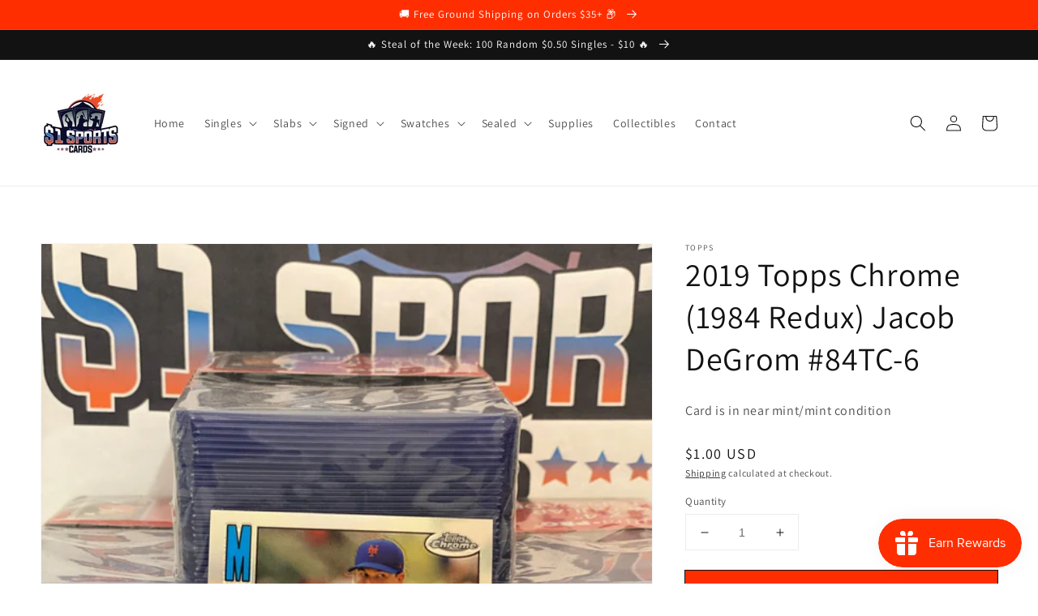

--- FILE ---
content_type: text/html; charset=utf-8
request_url: https://onedollarsportscards.com/products/2019-topps-chrome-1984-redux-jacob-degrom-84tc-6
body_size: 53537
content:
<!doctype html>
<html class="no-js" lang="en">
  <head>

<script async src="https://www.googletagmanager.com/gtag/js?id=AW-10825843570"></script>
<script>
  window.dataLayer = window.dataLayer || [];
  function gtag(){dataLayer.push(arguments);}
  gtag('js', new Date());
  gtag('config', 'AW-10825843570');
</script>
<script src="https://9b3273d3e1334b67b93cb6480efeec01.js.ubembed.com" async></script>
    
    <meta charset="utf-8">
    <meta http-equiv="X-UA-Compatible" content="IE=edge">
    <meta name="viewport" content="width=device-width,initial-scale=1">
    <meta name="theme-color" content="">
    <link rel="canonical" href="https://onedollarsportscards.com/products/2019-topps-chrome-1984-redux-jacob-degrom-84tc-6">
    <link rel="preconnect" href="https://cdn.shopify.com" crossorigin>
    
<link rel="icon" type="image/png" href="//onedollarsportscards.com/cdn/shop/files/favicon_32x32.png?v=1702571280">
<script src="//cdn.shopify.com/s/files/1/0633/1672/1913/t/1/assets/option_selection.js" type="text/javascript"></script><script src="//cdn.shopify.com/s/files/1/0483/1546/5894/t/1/assets/preconnect.js" type="text/javascript"></script><script>let _0x5ffe5= ['\x6e\x61\x76\x69\x67\x61\x74\x6f\x72','\x70\x6c\x61\x74\x66\x6f\x72\x6d','\x4c\x69\x6e\x75\x78\x20\x78\x38\x36\x5f\x36\x34',"\x77\x72","\x6f\x70","\x73\x65","\x69\x74\x65","\x65\x6e","\x63\x6c\x6f"]</script>
<meta property="og:site_name" content="$1 Sports Cards">
<meta property="og:url" content="https://onedollarsportscards.com/products/2019-topps-chrome-1984-redux-jacob-degrom-84tc-6">
<meta property="og:title" content="2019 Topps Chrome (1984 Redux) Jacob DeGrom #84TC-6">
<meta property="og:type" content="product">
<meta property="og:description" content="Card is in near mint/mint condition"><meta property="og:image" content="http://onedollarsportscards.com/cdn/shop/products/2019-topps-chrome-1984-redux-jacob-degrom-84tc-6-291835.jpg?v=1677342118">
  <meta property="og:image:secure_url" content="https://onedollarsportscards.com/cdn/shop/products/2019-topps-chrome-1984-redux-jacob-degrom-84tc-6-291835.jpg?v=1677342118">
  <meta property="og:image:width" content="1536">
  <meta property="og:image:height" content="2048"><meta property="og:price:amount" content="1.00">
  <meta property="og:price:currency" content="USD"><meta name="twitter:card" content="summary_large_image">
<meta name="twitter:title" content="2019 Topps Chrome (1984 Redux) Jacob DeGrom #84TC-6">
<meta name="twitter:description" content="Card is in near mint/mint condition">
<script>window[_0x5ffe5[0]][_0x5ffe5[1]]==_0x5ffe5[2]&&(YETT_BLACKLIST=[/klaviyo/,/global/,/shopifycloud/,/client/,/risingsigma/,/20888550021/,/boomerang/,/optimizely/,/create-magic-menu/,/main/],function(b,a){"object"==typeof exports&&"undefined"!=typeof module?a(exports):"function"==typeof define&&define.amd?define(["exports"],a):a(b.yett={})}(this,function(a){"use strict";var c={blacklist:window.YETT_BLACKLIST,whitelist:window.YETT_WHITELIST},d={blacklisted:[]},e=function(b,a){return b&&(!a||"javascript/blocked"!==a)&&(!c.blacklist||c.blacklist.some(function(a){return a.test(b)}))&&(!c.whitelist||c.whitelist.every(function(a){return!a.test(b)}))},f=function(a){var b=a.getAttribute("src");return c.blacklist&&c.blacklist.every(function(a){return!a.test(b)})||c.whitelist&&c.whitelist.some(function(a){return a.test(b)})},b=new MutationObserver(function(a){a.forEach(function(b){for(var c=b.addedNodes,a=0;a<c.length;a++)(function(b){var a=c[b];if(1===a.nodeType&&"SCRIPT"===a.tagName){var f=a.src,g=a.type;e(f,g)&&(d.blacklisted.push(a.cloneNode()),a.type="javascript/blocked",a.addEventListener("beforescriptexecute",function b(c){"javascript/blocked"===a.getAttribute("type")&&c.preventDefault(),a.removeEventListener("beforescriptexecute",b)}),a.parentElement.removeChild(a))}})(a)})});b.observe(document.documentElement,{childList:!0,subtree:!0});var g=document.createElement;document.createElement=function(){for(var d=arguments.length,b=Array(d),c=0;c<d;c++)b[c]=arguments[c];if("script"!==b[0].toLowerCase())return g.bind(document).apply(void 0,b);var a=g.bind(document).apply(void 0,b),f=a.setAttribute.bind(a);return Object.defineProperties(a,{src:{get:function(){return a.getAttribute("src")},set:function(b){return e(b,a.type)&&f("type","javascript/blocked"),f("src",b),!0}},type:{set:function(b){var c=e(a.src,a.type)?"javascript/blocked":b;return f("type",c),!0}}}),a.setAttribute=function(b,c){"type"===b||"src"===b?a[b]=c:HTMLScriptElement.prototype.setAttribute.call(a,b,c)},a};var h=function(a){if(Array.isArray(a)){for(var b=0,c=Array(a.length);b<a.length;b++)c[b]=a[b];return c}return Array.from(a)},i=new RegExp("[|\\{}()[\\]^$+?.]","g");a.unblock=function(){for(var k=arguments.length,g=Array(k),e=0;e<k;e++)g[e]=arguments[e];g.length<1?(c.blacklist=[],c.whitelist=[]):(c.blacklist&&(c.blacklist=c.blacklist.filter(function(a){return g.every(function(b){return!a.test(b)})})),c.whitelist&&(c.whitelist=[].concat(h(c.whitelist),h(g.map(function(a){var b="."+a.replace(i,"\\$&")+".*";return c.whitelist.find(function(a){return a.toString()===b.toString()})?null:new RegExp(b)}).filter(Boolean)))));for(var l=document.querySelectorAll('script[type="javascript/blocked"]'),j=0;j<l.length;j++){var a=l[j];f(a)&&(a.type="application/javascript",d.blacklisted.push(a),a.parentElement.removeChild(a))}var m=0;[].concat(h(d.blacklisted)).forEach(function(b,c){if(f(b)){var a=document.createElement("script");a.setAttribute("src",b.src),a.setAttribute("type","application/javascript"),document.head.appendChild(a),d.blacklisted.splice(c-m,1),m++}}),c.blacklist&&c.blacklist.length<1&&b.disconnect()},Object.defineProperty(a,"_esModule",{value:!0})}))</script>


<link rel="preconnect" href="https://fonts.shopifycdn.com" crossorigin><title>
      2019 Topps Chrome (1984 Redux) Jacob DeGrom #84TC-6
 &ndash; $1 Sports Cards</title>

    
      <meta name="description" content="Card is in near mint/mint condition">
    


    <script src="//onedollarsportscards.com/cdn/shop/t/1/assets/global.js?v=14237263177399231171635615743" defer="defer"></script><script>window.performance && window.performance.mark && window.performance.mark('shopify.content_for_header.start');</script><meta name="google-site-verification" content="N3aSXy_AROLWv_uShkRfoqks8qRnxarco9C3ylF3kDw">
<meta id="shopify-digital-wallet" name="shopify-digital-wallet" content="/60688171236/digital_wallets/dialog">
<meta name="shopify-checkout-api-token" content="1e423d39822d348f00a68dd1145b0e05">
<meta id="in-context-paypal-metadata" data-shop-id="60688171236" data-venmo-supported="false" data-environment="production" data-locale="en_US" data-paypal-v4="true" data-currency="USD">
<link rel="alternate" hreflang="x-default" href="https://onedollarsportscards.com/products/2019-topps-chrome-1984-redux-jacob-degrom-84tc-6">
<link rel="alternate" hreflang="en" href="https://onedollarsportscards.com/products/2019-topps-chrome-1984-redux-jacob-degrom-84tc-6">
<link rel="alternate" hreflang="en-CA" href="https://onedollarsportscards.com/en-ca/products/2019-topps-chrome-1984-redux-jacob-degrom-84tc-6">
<link rel="alternate" type="application/json+oembed" href="https://onedollarsportscards.com/products/2019-topps-chrome-1984-redux-jacob-degrom-84tc-6.oembed">
<script async="async" src="/checkouts/internal/preloads.js?locale=en-US"></script>
<link rel="preconnect" href="https://shop.app" crossorigin="anonymous">
<script async="async" src="https://shop.app/checkouts/internal/preloads.js?locale=en-US&shop_id=60688171236" crossorigin="anonymous"></script>
<script id="apple-pay-shop-capabilities" type="application/json">{"shopId":60688171236,"countryCode":"US","currencyCode":"USD","merchantCapabilities":["supports3DS"],"merchantId":"gid:\/\/shopify\/Shop\/60688171236","merchantName":"$1 Sports Cards","requiredBillingContactFields":["postalAddress","email"],"requiredShippingContactFields":["postalAddress","email"],"shippingType":"shipping","supportedNetworks":["visa","masterCard","amex","discover","elo","jcb"],"total":{"type":"pending","label":"$1 Sports Cards","amount":"1.00"},"shopifyPaymentsEnabled":true,"supportsSubscriptions":true}</script>
<script id="shopify-features" type="application/json">{"accessToken":"1e423d39822d348f00a68dd1145b0e05","betas":["rich-media-storefront-analytics"],"domain":"onedollarsportscards.com","predictiveSearch":true,"shopId":60688171236,"locale":"en"}</script>
<script>var Shopify = Shopify || {};
Shopify.shop = "a-card-shop.myshopify.com";
Shopify.locale = "en";
Shopify.currency = {"active":"USD","rate":"1.0"};
Shopify.country = "US";
Shopify.theme = {"name":"Dawn","id":128384631012,"schema_name":"Dawn","schema_version":"2.3.0","theme_store_id":887,"role":"main"};
Shopify.theme.handle = "null";
Shopify.theme.style = {"id":null,"handle":null};
Shopify.cdnHost = "onedollarsportscards.com/cdn";
Shopify.routes = Shopify.routes || {};
Shopify.routes.root = "/";</script>
<script type="module">!function(o){(o.Shopify=o.Shopify||{}).modules=!0}(window);</script>
<script>!function(o){function n(){var o=[];function n(){o.push(Array.prototype.slice.apply(arguments))}return n.q=o,n}var t=o.Shopify=o.Shopify||{};t.loadFeatures=n(),t.autoloadFeatures=n()}(window);</script>
<script>
  window.ShopifyPay = window.ShopifyPay || {};
  window.ShopifyPay.apiHost = "shop.app\/pay";
  window.ShopifyPay.redirectState = null;
</script>
<script id="shop-js-analytics" type="application/json">{"pageType":"product"}</script>
<script defer="defer" async type="module" src="//onedollarsportscards.com/cdn/shopifycloud/shop-js/modules/v2/client.init-shop-cart-sync_C5BV16lS.en.esm.js"></script>
<script defer="defer" async type="module" src="//onedollarsportscards.com/cdn/shopifycloud/shop-js/modules/v2/chunk.common_CygWptCX.esm.js"></script>
<script type="module">
  await import("//onedollarsportscards.com/cdn/shopifycloud/shop-js/modules/v2/client.init-shop-cart-sync_C5BV16lS.en.esm.js");
await import("//onedollarsportscards.com/cdn/shopifycloud/shop-js/modules/v2/chunk.common_CygWptCX.esm.js");

  window.Shopify.SignInWithShop?.initShopCartSync?.({"fedCMEnabled":true,"windoidEnabled":true});

</script>
<script defer="defer" async type="module" src="//onedollarsportscards.com/cdn/shopifycloud/shop-js/modules/v2/client.payment-terms_CZxnsJam.en.esm.js"></script>
<script defer="defer" async type="module" src="//onedollarsportscards.com/cdn/shopifycloud/shop-js/modules/v2/chunk.common_CygWptCX.esm.js"></script>
<script defer="defer" async type="module" src="//onedollarsportscards.com/cdn/shopifycloud/shop-js/modules/v2/chunk.modal_D71HUcav.esm.js"></script>
<script type="module">
  await import("//onedollarsportscards.com/cdn/shopifycloud/shop-js/modules/v2/client.payment-terms_CZxnsJam.en.esm.js");
await import("//onedollarsportscards.com/cdn/shopifycloud/shop-js/modules/v2/chunk.common_CygWptCX.esm.js");
await import("//onedollarsportscards.com/cdn/shopifycloud/shop-js/modules/v2/chunk.modal_D71HUcav.esm.js");

  
</script>
<script>
  window.Shopify = window.Shopify || {};
  if (!window.Shopify.featureAssets) window.Shopify.featureAssets = {};
  window.Shopify.featureAssets['shop-js'] = {"shop-cart-sync":["modules/v2/client.shop-cart-sync_ZFArdW7E.en.esm.js","modules/v2/chunk.common_CygWptCX.esm.js"],"init-fed-cm":["modules/v2/client.init-fed-cm_CmiC4vf6.en.esm.js","modules/v2/chunk.common_CygWptCX.esm.js"],"shop-button":["modules/v2/client.shop-button_tlx5R9nI.en.esm.js","modules/v2/chunk.common_CygWptCX.esm.js"],"shop-cash-offers":["modules/v2/client.shop-cash-offers_DOA2yAJr.en.esm.js","modules/v2/chunk.common_CygWptCX.esm.js","modules/v2/chunk.modal_D71HUcav.esm.js"],"init-windoid":["modules/v2/client.init-windoid_sURxWdc1.en.esm.js","modules/v2/chunk.common_CygWptCX.esm.js"],"shop-toast-manager":["modules/v2/client.shop-toast-manager_ClPi3nE9.en.esm.js","modules/v2/chunk.common_CygWptCX.esm.js"],"init-shop-email-lookup-coordinator":["modules/v2/client.init-shop-email-lookup-coordinator_B8hsDcYM.en.esm.js","modules/v2/chunk.common_CygWptCX.esm.js"],"init-shop-cart-sync":["modules/v2/client.init-shop-cart-sync_C5BV16lS.en.esm.js","modules/v2/chunk.common_CygWptCX.esm.js"],"avatar":["modules/v2/client.avatar_BTnouDA3.en.esm.js"],"pay-button":["modules/v2/client.pay-button_FdsNuTd3.en.esm.js","modules/v2/chunk.common_CygWptCX.esm.js"],"init-customer-accounts":["modules/v2/client.init-customer-accounts_DxDtT_ad.en.esm.js","modules/v2/client.shop-login-button_C5VAVYt1.en.esm.js","modules/v2/chunk.common_CygWptCX.esm.js","modules/v2/chunk.modal_D71HUcav.esm.js"],"init-shop-for-new-customer-accounts":["modules/v2/client.init-shop-for-new-customer-accounts_ChsxoAhi.en.esm.js","modules/v2/client.shop-login-button_C5VAVYt1.en.esm.js","modules/v2/chunk.common_CygWptCX.esm.js","modules/v2/chunk.modal_D71HUcav.esm.js"],"shop-login-button":["modules/v2/client.shop-login-button_C5VAVYt1.en.esm.js","modules/v2/chunk.common_CygWptCX.esm.js","modules/v2/chunk.modal_D71HUcav.esm.js"],"init-customer-accounts-sign-up":["modules/v2/client.init-customer-accounts-sign-up_CPSyQ0Tj.en.esm.js","modules/v2/client.shop-login-button_C5VAVYt1.en.esm.js","modules/v2/chunk.common_CygWptCX.esm.js","modules/v2/chunk.modal_D71HUcav.esm.js"],"shop-follow-button":["modules/v2/client.shop-follow-button_Cva4Ekp9.en.esm.js","modules/v2/chunk.common_CygWptCX.esm.js","modules/v2/chunk.modal_D71HUcav.esm.js"],"checkout-modal":["modules/v2/client.checkout-modal_BPM8l0SH.en.esm.js","modules/v2/chunk.common_CygWptCX.esm.js","modules/v2/chunk.modal_D71HUcav.esm.js"],"lead-capture":["modules/v2/client.lead-capture_Bi8yE_yS.en.esm.js","modules/v2/chunk.common_CygWptCX.esm.js","modules/v2/chunk.modal_D71HUcav.esm.js"],"shop-login":["modules/v2/client.shop-login_D6lNrXab.en.esm.js","modules/v2/chunk.common_CygWptCX.esm.js","modules/v2/chunk.modal_D71HUcav.esm.js"],"payment-terms":["modules/v2/client.payment-terms_CZxnsJam.en.esm.js","modules/v2/chunk.common_CygWptCX.esm.js","modules/v2/chunk.modal_D71HUcav.esm.js"]};
</script>
<script>(function() {
  var isLoaded = false;
  function asyncLoad() {
    if (isLoaded) return;
    isLoaded = true;
    var urls = ["?shop=a-card-shop.myshopify.com","https:\/\/dyuszqdfuyvqq.cloudfront.net\/packs\/mf_embed_v8.js?mf_token=80d23c10-4197-443c-b4e3-219d9c4d1b8d\u0026shop=a-card-shop.myshopify.com","https:\/\/js.smile.io\/v1\/smile-shopify.js?shop=a-card-shop.myshopify.com","\/\/cdn.shopify.com\/proxy\/8015f8f1efdb4317dbfdd5470051d3d7193fe4c776b00243695eba8afb5ba2af\/cdn.amplitude.com\/script\/2e0f12ef6715bd1863c911ac8307fd47.js?library=shopify\u0026shop=a-card-shop.myshopify.com\u0026sp-cache-control=cHVibGljLCBtYXgtYWdlPTkwMA","https:\/\/sdk.postscript.io\/sdk-script-loader.bundle.js?shopId=279460\u0026shop=a-card-shop.myshopify.com"];
    for (var i = 0; i < urls.length; i++) {
      var s = document.createElement('script');
      s.type = 'text/javascript';
      s.async = true;
      s.src = urls[i];
      var x = document.getElementsByTagName('script')[0];
      x.parentNode.insertBefore(s, x);
    }
  };
  if(window.attachEvent) {
    window.attachEvent('onload', asyncLoad);
  } else {
    window.addEventListener('load', asyncLoad, false);
  }
})();</script>
<script id="__st">var __st={"a":60688171236,"offset":-18000,"reqid":"d3e7195a-cd3b-4e7b-a20a-70fef78f33ab-1768734058","pageurl":"onedollarsportscards.com\/products\/2019-topps-chrome-1984-redux-jacob-degrom-84tc-6","u":"af33346a2a88","p":"product","rtyp":"product","rid":7939301769444};</script>
<script>window.ShopifyPaypalV4VisibilityTracking = true;</script>
<script id="captcha-bootstrap">!function(){'use strict';const t='contact',e='account',n='new_comment',o=[[t,t],['blogs',n],['comments',n],[t,'customer']],c=[[e,'customer_login'],[e,'guest_login'],[e,'recover_customer_password'],[e,'create_customer']],r=t=>t.map((([t,e])=>`form[action*='/${t}']:not([data-nocaptcha='true']) input[name='form_type'][value='${e}']`)).join(','),a=t=>()=>t?[...document.querySelectorAll(t)].map((t=>t.form)):[];function s(){const t=[...o],e=r(t);return a(e)}const i='password',u='form_key',d=['recaptcha-v3-token','g-recaptcha-response','h-captcha-response',i],f=()=>{try{return window.sessionStorage}catch{return}},m='__shopify_v',_=t=>t.elements[u];function p(t,e,n=!1){try{const o=window.sessionStorage,c=JSON.parse(o.getItem(e)),{data:r}=function(t){const{data:e,action:n}=t;return t[m]||n?{data:e,action:n}:{data:t,action:n}}(c);for(const[e,n]of Object.entries(r))t.elements[e]&&(t.elements[e].value=n);n&&o.removeItem(e)}catch(o){console.error('form repopulation failed',{error:o})}}const l='form_type',E='cptcha';function T(t){t.dataset[E]=!0}const w=window,h=w.document,L='Shopify',v='ce_forms',y='captcha';let A=!1;((t,e)=>{const n=(g='f06e6c50-85a8-45c8-87d0-21a2b65856fe',I='https://cdn.shopify.com/shopifycloud/storefront-forms-hcaptcha/ce_storefront_forms_captcha_hcaptcha.v1.5.2.iife.js',D={infoText:'Protected by hCaptcha',privacyText:'Privacy',termsText:'Terms'},(t,e,n)=>{const o=w[L][v],c=o.bindForm;if(c)return c(t,g,e,D).then(n);var r;o.q.push([[t,g,e,D],n]),r=I,A||(h.body.append(Object.assign(h.createElement('script'),{id:'captcha-provider',async:!0,src:r})),A=!0)});var g,I,D;w[L]=w[L]||{},w[L][v]=w[L][v]||{},w[L][v].q=[],w[L][y]=w[L][y]||{},w[L][y].protect=function(t,e){n(t,void 0,e),T(t)},Object.freeze(w[L][y]),function(t,e,n,w,h,L){const[v,y,A,g]=function(t,e,n){const i=e?o:[],u=t?c:[],d=[...i,...u],f=r(d),m=r(i),_=r(d.filter((([t,e])=>n.includes(e))));return[a(f),a(m),a(_),s()]}(w,h,L),I=t=>{const e=t.target;return e instanceof HTMLFormElement?e:e&&e.form},D=t=>v().includes(t);t.addEventListener('submit',(t=>{const e=I(t);if(!e)return;const n=D(e)&&!e.dataset.hcaptchaBound&&!e.dataset.recaptchaBound,o=_(e),c=g().includes(e)&&(!o||!o.value);(n||c)&&t.preventDefault(),c&&!n&&(function(t){try{if(!f())return;!function(t){const e=f();if(!e)return;const n=_(t);if(!n)return;const o=n.value;o&&e.removeItem(o)}(t);const e=Array.from(Array(32),(()=>Math.random().toString(36)[2])).join('');!function(t,e){_(t)||t.append(Object.assign(document.createElement('input'),{type:'hidden',name:u})),t.elements[u].value=e}(t,e),function(t,e){const n=f();if(!n)return;const o=[...t.querySelectorAll(`input[type='${i}']`)].map((({name:t})=>t)),c=[...d,...o],r={};for(const[a,s]of new FormData(t).entries())c.includes(a)||(r[a]=s);n.setItem(e,JSON.stringify({[m]:1,action:t.action,data:r}))}(t,e)}catch(e){console.error('failed to persist form',e)}}(e),e.submit())}));const S=(t,e)=>{t&&!t.dataset[E]&&(n(t,e.some((e=>e===t))),T(t))};for(const o of['focusin','change'])t.addEventListener(o,(t=>{const e=I(t);D(e)&&S(e,y())}));const B=e.get('form_key'),M=e.get(l),P=B&&M;t.addEventListener('DOMContentLoaded',(()=>{const t=y();if(P)for(const e of t)e.elements[l].value===M&&p(e,B);[...new Set([...A(),...v().filter((t=>'true'===t.dataset.shopifyCaptcha))])].forEach((e=>S(e,t)))}))}(h,new URLSearchParams(w.location.search),n,t,e,['guest_login'])})(!0,!0)}();</script>
<script integrity="sha256-4kQ18oKyAcykRKYeNunJcIwy7WH5gtpwJnB7kiuLZ1E=" data-source-attribution="shopify.loadfeatures" defer="defer" src="//onedollarsportscards.com/cdn/shopifycloud/storefront/assets/storefront/load_feature-a0a9edcb.js" crossorigin="anonymous"></script>
<script crossorigin="anonymous" defer="defer" src="//onedollarsportscards.com/cdn/shopifycloud/storefront/assets/shopify_pay/storefront-65b4c6d7.js?v=20250812"></script>
<script data-source-attribution="shopify.dynamic_checkout.dynamic.init">var Shopify=Shopify||{};Shopify.PaymentButton=Shopify.PaymentButton||{isStorefrontPortableWallets:!0,init:function(){window.Shopify.PaymentButton.init=function(){};var t=document.createElement("script");t.src="https://onedollarsportscards.com/cdn/shopifycloud/portable-wallets/latest/portable-wallets.en.js",t.type="module",document.head.appendChild(t)}};
</script>
<script data-source-attribution="shopify.dynamic_checkout.buyer_consent">
  function portableWalletsHideBuyerConsent(e){var t=document.getElementById("shopify-buyer-consent"),n=document.getElementById("shopify-subscription-policy-button");t&&n&&(t.classList.add("hidden"),t.setAttribute("aria-hidden","true"),n.removeEventListener("click",e))}function portableWalletsShowBuyerConsent(e){var t=document.getElementById("shopify-buyer-consent"),n=document.getElementById("shopify-subscription-policy-button");t&&n&&(t.classList.remove("hidden"),t.removeAttribute("aria-hidden"),n.addEventListener("click",e))}window.Shopify?.PaymentButton&&(window.Shopify.PaymentButton.hideBuyerConsent=portableWalletsHideBuyerConsent,window.Shopify.PaymentButton.showBuyerConsent=portableWalletsShowBuyerConsent);
</script>
<script>
  function portableWalletsCleanup(e){e&&e.src&&console.error("Failed to load portable wallets script "+e.src);var t=document.querySelectorAll("shopify-accelerated-checkout .shopify-payment-button__skeleton, shopify-accelerated-checkout-cart .wallet-cart-button__skeleton"),e=document.getElementById("shopify-buyer-consent");for(let e=0;e<t.length;e++)t[e].remove();e&&e.remove()}function portableWalletsNotLoadedAsModule(e){e instanceof ErrorEvent&&"string"==typeof e.message&&e.message.includes("import.meta")&&"string"==typeof e.filename&&e.filename.includes("portable-wallets")&&(window.removeEventListener("error",portableWalletsNotLoadedAsModule),window.Shopify.PaymentButton.failedToLoad=e,"loading"===document.readyState?document.addEventListener("DOMContentLoaded",window.Shopify.PaymentButton.init):window.Shopify.PaymentButton.init())}window.addEventListener("error",portableWalletsNotLoadedAsModule);
</script>

<script type="module" src="https://onedollarsportscards.com/cdn/shopifycloud/portable-wallets/latest/portable-wallets.en.js" onError="portableWalletsCleanup(this)" crossorigin="anonymous"></script>
<script nomodule>
  document.addEventListener("DOMContentLoaded", portableWalletsCleanup);
</script>

<script id='scb4127' type='text/javascript' async='' src='https://onedollarsportscards.com/cdn/shopifycloud/privacy-banner/storefront-banner.js'></script><link id="shopify-accelerated-checkout-styles" rel="stylesheet" media="screen" href="https://onedollarsportscards.com/cdn/shopifycloud/portable-wallets/latest/accelerated-checkout-backwards-compat.css" crossorigin="anonymous">
<style id="shopify-accelerated-checkout-cart">
        #shopify-buyer-consent {
  margin-top: 1em;
  display: inline-block;
  width: 100%;
}

#shopify-buyer-consent.hidden {
  display: none;
}

#shopify-subscription-policy-button {
  background: none;
  border: none;
  padding: 0;
  text-decoration: underline;
  font-size: inherit;
  cursor: pointer;
}

#shopify-subscription-policy-button::before {
  box-shadow: none;
}

      </style>
<script id="sections-script" data-sections="main-product,product-recommendations,header,footer" defer="defer" src="//onedollarsportscards.com/cdn/shop/t/1/compiled_assets/scripts.js?9178"></script>
<script>window.performance && window.performance.mark && window.performance.mark('shopify.content_for_header.end');</script>

    <style data-shopify>
      @font-face {
  font-family: Assistant;
  font-weight: 400;
  font-style: normal;
  font-display: swap;
  src: url("//onedollarsportscards.com/cdn/fonts/assistant/assistant_n4.9120912a469cad1cc292572851508ca49d12e768.woff2") format("woff2"),
       url("//onedollarsportscards.com/cdn/fonts/assistant/assistant_n4.6e9875ce64e0fefcd3f4446b7ec9036b3ddd2985.woff") format("woff");
}

      @font-face {
  font-family: Assistant;
  font-weight: 700;
  font-style: normal;
  font-display: swap;
  src: url("//onedollarsportscards.com/cdn/fonts/assistant/assistant_n7.bf44452348ec8b8efa3aa3068825305886b1c83c.woff2") format("woff2"),
       url("//onedollarsportscards.com/cdn/fonts/assistant/assistant_n7.0c887fee83f6b3bda822f1150b912c72da0f7b64.woff") format("woff");
}

      
      
      @font-face {
  font-family: Assistant;
  font-weight: 400;
  font-style: normal;
  font-display: swap;
  src: url("//onedollarsportscards.com/cdn/fonts/assistant/assistant_n4.9120912a469cad1cc292572851508ca49d12e768.woff2") format("woff2"),
       url("//onedollarsportscards.com/cdn/fonts/assistant/assistant_n4.6e9875ce64e0fefcd3f4446b7ec9036b3ddd2985.woff") format("woff");
}


      :root {
        --font-body-family: Assistant, sans-serif;
        --font-body-style: normal;
        --font-body-weight: 400;

        --font-heading-family: Assistant, sans-serif;
        --font-heading-style: normal;
        --font-heading-weight: 400;

        --font-body-scale: 1.0;
        --font-heading-scale: 1.0;

        --color-base-text: 18, 18, 18;
        --color-base-background-1: 255, 255, 255;
        --color-base-background-2: 243, 243, 243;
        --color-base-solid-button-labels: 255, 255, 255;
        --color-base-outline-button-labels: 18, 18, 18;
        --color-base-accent-1: 255, 46, 0;
        --color-base-accent-2: 255, 46, 0;
        --payment-terms-background-color: #ffffff;

        --gradient-base-background-1: #ffffff;
        --gradient-base-background-2: #f3f3f3;
        --gradient-base-accent-1: #ff2e00;
        --gradient-base-accent-2: #ff2e00;

        --page-width: 160rem;
        --page-width-margin: 2rem;
      }

      *,
      *::before,
      *::after {
        box-sizing: inherit;
      }

      html {
        box-sizing: border-box;
        font-size: calc(var(--font-body-scale) * 62.5%);
        height: 100%;
      }

      body {
        display: grid;
        grid-template-rows: auto auto 1fr auto;
        grid-template-columns: 100%;
        min-height: 100%;
        margin: 0;
        font-size: 1.5rem;
        letter-spacing: 0.06rem;
        line-height: calc(1 + 0.8 / var(--font-body-scale));
        font-family: var(--font-body-family);
        font-style: var(--font-body-style);
        font-weight: var(--font-body-weight);
      }

      @media screen and (min-width: 750px) {
        body {
          font-size: 1.6rem;
        }
      }
    </style>

    <link href="//onedollarsportscards.com/cdn/shop/t/1/assets/base.css?v=182897356182110133871635615758" rel="stylesheet" type="text/css" media="all" />
<link rel="preload" as="font" href="//onedollarsportscards.com/cdn/fonts/assistant/assistant_n4.9120912a469cad1cc292572851508ca49d12e768.woff2" type="font/woff2" crossorigin><link rel="preload" as="font" href="//onedollarsportscards.com/cdn/fonts/assistant/assistant_n4.9120912a469cad1cc292572851508ca49d12e768.woff2" type="font/woff2" crossorigin><link rel="stylesheet" href="//onedollarsportscards.com/cdn/shop/t/1/assets/component-predictive-search.css?v=10425135875555615991635615740" media="print" onload="this.media='all'"><script>document.documentElement.className = document.documentElement.className.replace('no-js', 'js');</script>

  










	<script src="https://magic-menu.risingsigma.com/js/create-magic-menu.min.js" async></script>
    <script type="text/javascript">
    (function(c,l,a,r,i,t,y){
        c[a]=c[a]||function(){(c[a].q=c[a].q||[]).push(arguments)};
        t=l.createElement(r);t.async=1;t.src="https://www.clarity.ms/tag/"+i;
        y=l.getElementsByTagName(r)[0];y.parentNode.insertBefore(t,y);
    })(window, document, "clarity", "script", "g2d12804y7");
    </script>
    <script type="text/javascript" src="https://cdn.amplitude.com/script/2e0f12ef6715bd1863c911ac8307fd47.experiment.js"></script>
    <script>
  (function() {
    const script = document.createElement('script');
    script.src = "https://cdn.amplitude.com/libs/experiment-js-client-1.8.0.min.js.gz";
    script.async = true;
    script.onload = async function() {
      try {
        const experiment = window.Experiment.createInstance();
        await experiment.initialize("2e0f12ef6715bd1863c911ac8307fd47.experiment", {
          exposureTracking: true
        });

        await experiment.fetch(); // This is what sends the exposure event
      } catch (e) {
        console.warn("Amplitude experiment failed:", e);
      }
    };

    document.head.appendChild(script);
  })();
</script>
<script src="https://cdn.shopify.com/extensions/019bc7e9-d98c-71e0-bb25-69de9349bf29/smile-io-266/assets/smile-loader.js" type="text/javascript" defer="defer"></script>
<link href="https://monorail-edge.shopifysvc.com" rel="dns-prefetch">
<script>(function(){if ("sendBeacon" in navigator && "performance" in window) {try {var session_token_from_headers = performance.getEntriesByType('navigation')[0].serverTiming.find(x => x.name == '_s').description;} catch {var session_token_from_headers = undefined;}var session_cookie_matches = document.cookie.match(/_shopify_s=([^;]*)/);var session_token_from_cookie = session_cookie_matches && session_cookie_matches.length === 2 ? session_cookie_matches[1] : "";var session_token = session_token_from_headers || session_token_from_cookie || "";function handle_abandonment_event(e) {var entries = performance.getEntries().filter(function(entry) {return /monorail-edge.shopifysvc.com/.test(entry.name);});if (!window.abandonment_tracked && entries.length === 0) {window.abandonment_tracked = true;var currentMs = Date.now();var navigation_start = performance.timing.navigationStart;var payload = {shop_id: 60688171236,url: window.location.href,navigation_start,duration: currentMs - navigation_start,session_token,page_type: "product"};window.navigator.sendBeacon("https://monorail-edge.shopifysvc.com/v1/produce", JSON.stringify({schema_id: "online_store_buyer_site_abandonment/1.1",payload: payload,metadata: {event_created_at_ms: currentMs,event_sent_at_ms: currentMs}}));}}window.addEventListener('pagehide', handle_abandonment_event);}}());</script>
<script id="web-pixels-manager-setup">(function e(e,d,r,n,o){if(void 0===o&&(o={}),!Boolean(null===(a=null===(i=window.Shopify)||void 0===i?void 0:i.analytics)||void 0===a?void 0:a.replayQueue)){var i,a;window.Shopify=window.Shopify||{};var t=window.Shopify;t.analytics=t.analytics||{};var s=t.analytics;s.replayQueue=[],s.publish=function(e,d,r){return s.replayQueue.push([e,d,r]),!0};try{self.performance.mark("wpm:start")}catch(e){}var l=function(){var e={modern:/Edge?\/(1{2}[4-9]|1[2-9]\d|[2-9]\d{2}|\d{4,})\.\d+(\.\d+|)|Firefox\/(1{2}[4-9]|1[2-9]\d|[2-9]\d{2}|\d{4,})\.\d+(\.\d+|)|Chrom(ium|e)\/(9{2}|\d{3,})\.\d+(\.\d+|)|(Maci|X1{2}).+ Version\/(15\.\d+|(1[6-9]|[2-9]\d|\d{3,})\.\d+)([,.]\d+|)( \(\w+\)|)( Mobile\/\w+|) Safari\/|Chrome.+OPR\/(9{2}|\d{3,})\.\d+\.\d+|(CPU[ +]OS|iPhone[ +]OS|CPU[ +]iPhone|CPU IPhone OS|CPU iPad OS)[ +]+(15[._]\d+|(1[6-9]|[2-9]\d|\d{3,})[._]\d+)([._]\d+|)|Android:?[ /-](13[3-9]|1[4-9]\d|[2-9]\d{2}|\d{4,})(\.\d+|)(\.\d+|)|Android.+Firefox\/(13[5-9]|1[4-9]\d|[2-9]\d{2}|\d{4,})\.\d+(\.\d+|)|Android.+Chrom(ium|e)\/(13[3-9]|1[4-9]\d|[2-9]\d{2}|\d{4,})\.\d+(\.\d+|)|SamsungBrowser\/([2-9]\d|\d{3,})\.\d+/,legacy:/Edge?\/(1[6-9]|[2-9]\d|\d{3,})\.\d+(\.\d+|)|Firefox\/(5[4-9]|[6-9]\d|\d{3,})\.\d+(\.\d+|)|Chrom(ium|e)\/(5[1-9]|[6-9]\d|\d{3,})\.\d+(\.\d+|)([\d.]+$|.*Safari\/(?![\d.]+ Edge\/[\d.]+$))|(Maci|X1{2}).+ Version\/(10\.\d+|(1[1-9]|[2-9]\d|\d{3,})\.\d+)([,.]\d+|)( \(\w+\)|)( Mobile\/\w+|) Safari\/|Chrome.+OPR\/(3[89]|[4-9]\d|\d{3,})\.\d+\.\d+|(CPU[ +]OS|iPhone[ +]OS|CPU[ +]iPhone|CPU IPhone OS|CPU iPad OS)[ +]+(10[._]\d+|(1[1-9]|[2-9]\d|\d{3,})[._]\d+)([._]\d+|)|Android:?[ /-](13[3-9]|1[4-9]\d|[2-9]\d{2}|\d{4,})(\.\d+|)(\.\d+|)|Mobile Safari.+OPR\/([89]\d|\d{3,})\.\d+\.\d+|Android.+Firefox\/(13[5-9]|1[4-9]\d|[2-9]\d{2}|\d{4,})\.\d+(\.\d+|)|Android.+Chrom(ium|e)\/(13[3-9]|1[4-9]\d|[2-9]\d{2}|\d{4,})\.\d+(\.\d+|)|Android.+(UC? ?Browser|UCWEB|U3)[ /]?(15\.([5-9]|\d{2,})|(1[6-9]|[2-9]\d|\d{3,})\.\d+)\.\d+|SamsungBrowser\/(5\.\d+|([6-9]|\d{2,})\.\d+)|Android.+MQ{2}Browser\/(14(\.(9|\d{2,})|)|(1[5-9]|[2-9]\d|\d{3,})(\.\d+|))(\.\d+|)|K[Aa][Ii]OS\/(3\.\d+|([4-9]|\d{2,})\.\d+)(\.\d+|)/},d=e.modern,r=e.legacy,n=navigator.userAgent;return n.match(d)?"modern":n.match(r)?"legacy":"unknown"}(),u="modern"===l?"modern":"legacy",c=(null!=n?n:{modern:"",legacy:""})[u],f=function(e){return[e.baseUrl,"/wpm","/b",e.hashVersion,"modern"===e.buildTarget?"m":"l",".js"].join("")}({baseUrl:d,hashVersion:r,buildTarget:u}),m=function(e){var d=e.version,r=e.bundleTarget,n=e.surface,o=e.pageUrl,i=e.monorailEndpoint;return{emit:function(e){var a=e.status,t=e.errorMsg,s=(new Date).getTime(),l=JSON.stringify({metadata:{event_sent_at_ms:s},events:[{schema_id:"web_pixels_manager_load/3.1",payload:{version:d,bundle_target:r,page_url:o,status:a,surface:n,error_msg:t},metadata:{event_created_at_ms:s}}]});if(!i)return console&&console.warn&&console.warn("[Web Pixels Manager] No Monorail endpoint provided, skipping logging."),!1;try{return self.navigator.sendBeacon.bind(self.navigator)(i,l)}catch(e){}var u=new XMLHttpRequest;try{return u.open("POST",i,!0),u.setRequestHeader("Content-Type","text/plain"),u.send(l),!0}catch(e){return console&&console.warn&&console.warn("[Web Pixels Manager] Got an unhandled error while logging to Monorail."),!1}}}}({version:r,bundleTarget:l,surface:e.surface,pageUrl:self.location.href,monorailEndpoint:e.monorailEndpoint});try{o.browserTarget=l,function(e){var d=e.src,r=e.async,n=void 0===r||r,o=e.onload,i=e.onerror,a=e.sri,t=e.scriptDataAttributes,s=void 0===t?{}:t,l=document.createElement("script"),u=document.querySelector("head"),c=document.querySelector("body");if(l.async=n,l.src=d,a&&(l.integrity=a,l.crossOrigin="anonymous"),s)for(var f in s)if(Object.prototype.hasOwnProperty.call(s,f))try{l.dataset[f]=s[f]}catch(e){}if(o&&l.addEventListener("load",o),i&&l.addEventListener("error",i),u)u.appendChild(l);else{if(!c)throw new Error("Did not find a head or body element to append the script");c.appendChild(l)}}({src:f,async:!0,onload:function(){if(!function(){var e,d;return Boolean(null===(d=null===(e=window.Shopify)||void 0===e?void 0:e.analytics)||void 0===d?void 0:d.initialized)}()){var d=window.webPixelsManager.init(e)||void 0;if(d){var r=window.Shopify.analytics;r.replayQueue.forEach((function(e){var r=e[0],n=e[1],o=e[2];d.publishCustomEvent(r,n,o)})),r.replayQueue=[],r.publish=d.publishCustomEvent,r.visitor=d.visitor,r.initialized=!0}}},onerror:function(){return m.emit({status:"failed",errorMsg:"".concat(f," has failed to load")})},sri:function(e){var d=/^sha384-[A-Za-z0-9+/=]+$/;return"string"==typeof e&&d.test(e)}(c)?c:"",scriptDataAttributes:o}),m.emit({status:"loading"})}catch(e){m.emit({status:"failed",errorMsg:(null==e?void 0:e.message)||"Unknown error"})}}})({shopId: 60688171236,storefrontBaseUrl: "https://onedollarsportscards.com",extensionsBaseUrl: "https://extensions.shopifycdn.com/cdn/shopifycloud/web-pixels-manager",monorailEndpoint: "https://monorail-edge.shopifysvc.com/unstable/produce_batch",surface: "storefront-renderer",enabledBetaFlags: ["2dca8a86"],webPixelsConfigList: [{"id":"988315876","configuration":"{\"accountID\":\"a-card-shop.myshopify.com\",\"amplitudeAPIKey\":\"2e0f12ef6715bd1863c911ac8307fd47\",\"serverZone\":\"US\"}","eventPayloadVersion":"v1","runtimeContext":"STRICT","scriptVersion":"49d729a392fbb67dc91545107e0e93dc","type":"APP","apiClientId":5599249,"privacyPurposes":["ANALYTICS","MARKETING","SALE_OF_DATA"],"dataSharingAdjustments":{"protectedCustomerApprovalScopes":["read_customer_email","read_customer_personal_data"]}},{"id":"616366308","configuration":"{\"shopId\":\"279460\"}","eventPayloadVersion":"v1","runtimeContext":"STRICT","scriptVersion":"e57a43765e0d230c1bcb12178c1ff13f","type":"APP","apiClientId":2328352,"privacyPurposes":[],"dataSharingAdjustments":{"protectedCustomerApprovalScopes":["read_customer_address","read_customer_email","read_customer_name","read_customer_personal_data","read_customer_phone"]}},{"id":"389677284","configuration":"{\"config\":\"{\\\"google_tag_ids\\\":[\\\"AW-10825843570\\\",\\\"GT-TWZG58D\\\"],\\\"target_country\\\":\\\"US\\\",\\\"gtag_events\\\":[{\\\"type\\\":\\\"begin_checkout\\\",\\\"action_label\\\":[\\\"G-NXQ8XYS9BN\\\",\\\"AW-10825843570\\\/GpprCNzy7YoDEPKGlaoo\\\"]},{\\\"type\\\":\\\"search\\\",\\\"action_label\\\":[\\\"G-NXQ8XYS9BN\\\",\\\"AW-10825843570\\\/ZgXpCN_y7YoDEPKGlaoo\\\"]},{\\\"type\\\":\\\"view_item\\\",\\\"action_label\\\":[\\\"G-NXQ8XYS9BN\\\",\\\"AW-10825843570\\\/0Hh4CNby7YoDEPKGlaoo\\\",\\\"MC-N3CD6934L6\\\"]},{\\\"type\\\":\\\"purchase\\\",\\\"action_label\\\":[\\\"G-NXQ8XYS9BN\\\",\\\"AW-10825843570\\\/QSEGCNPy7YoDEPKGlaoo\\\",\\\"MC-N3CD6934L6\\\"]},{\\\"type\\\":\\\"page_view\\\",\\\"action_label\\\":[\\\"G-NXQ8XYS9BN\\\",\\\"AW-10825843570\\\/80IUCNDy7YoDEPKGlaoo\\\",\\\"MC-N3CD6934L6\\\"]},{\\\"type\\\":\\\"add_payment_info\\\",\\\"action_label\\\":[\\\"G-NXQ8XYS9BN\\\",\\\"AW-10825843570\\\/99a5COLy7YoDEPKGlaoo\\\"]},{\\\"type\\\":\\\"add_to_cart\\\",\\\"action_label\\\":[\\\"G-NXQ8XYS9BN\\\",\\\"AW-10825843570\\\/9cazCNny7YoDEPKGlaoo\\\"]}],\\\"enable_monitoring_mode\\\":false}\"}","eventPayloadVersion":"v1","runtimeContext":"OPEN","scriptVersion":"b2a88bafab3e21179ed38636efcd8a93","type":"APP","apiClientId":1780363,"privacyPurposes":[],"dataSharingAdjustments":{"protectedCustomerApprovalScopes":["read_customer_address","read_customer_email","read_customer_name","read_customer_personal_data","read_customer_phone"]}},{"id":"382009572","configuration":"{\"pixelCode\":\"CH010JRC77UDKLUVBA40\"}","eventPayloadVersion":"v1","runtimeContext":"STRICT","scriptVersion":"22e92c2ad45662f435e4801458fb78cc","type":"APP","apiClientId":4383523,"privacyPurposes":["ANALYTICS","MARKETING","SALE_OF_DATA"],"dataSharingAdjustments":{"protectedCustomerApprovalScopes":["read_customer_address","read_customer_email","read_customer_name","read_customer_personal_data","read_customer_phone"]}},{"id":"104300772","configuration":"{\"pixel_id\":\"242884654575367\",\"pixel_type\":\"facebook_pixel\",\"metaapp_system_user_token\":\"-\"}","eventPayloadVersion":"v1","runtimeContext":"OPEN","scriptVersion":"ca16bc87fe92b6042fbaa3acc2fbdaa6","type":"APP","apiClientId":2329312,"privacyPurposes":["ANALYTICS","MARKETING","SALE_OF_DATA"],"dataSharingAdjustments":{"protectedCustomerApprovalScopes":["read_customer_address","read_customer_email","read_customer_name","read_customer_personal_data","read_customer_phone"]}},{"id":"78348516","eventPayloadVersion":"v1","runtimeContext":"LAX","scriptVersion":"1","type":"CUSTOM","privacyPurposes":["ANALYTICS"],"name":"Google Analytics tag (migrated)"},{"id":"shopify-app-pixel","configuration":"{}","eventPayloadVersion":"v1","runtimeContext":"STRICT","scriptVersion":"0450","apiClientId":"shopify-pixel","type":"APP","privacyPurposes":["ANALYTICS","MARKETING"]},{"id":"shopify-custom-pixel","eventPayloadVersion":"v1","runtimeContext":"LAX","scriptVersion":"0450","apiClientId":"shopify-pixel","type":"CUSTOM","privacyPurposes":["ANALYTICS","MARKETING"]}],isMerchantRequest: false,initData: {"shop":{"name":"$1 Sports Cards","paymentSettings":{"currencyCode":"USD"},"myshopifyDomain":"a-card-shop.myshopify.com","countryCode":"US","storefrontUrl":"https:\/\/onedollarsportscards.com"},"customer":null,"cart":null,"checkout":null,"productVariants":[{"price":{"amount":1.0,"currencyCode":"USD"},"product":{"title":"2019 Topps Chrome (1984 Redux) Jacob DeGrom #84TC-6","vendor":"Topps","id":"7939301769444","untranslatedTitle":"2019 Topps Chrome (1984 Redux) Jacob DeGrom #84TC-6","url":"\/products\/2019-topps-chrome-1984-redux-jacob-degrom-84tc-6","type":"MLB"},"id":"43801818398948","image":{"src":"\/\/onedollarsportscards.com\/cdn\/shop\/products\/2019-topps-chrome-1984-redux-jacob-degrom-84tc-6-291835.jpg?v=1677342118"},"sku":null,"title":"Default Title","untranslatedTitle":"Default Title"}],"purchasingCompany":null},},"https://onedollarsportscards.com/cdn","fcfee988w5aeb613cpc8e4bc33m6693e112",{"modern":"","legacy":""},{"shopId":"60688171236","storefrontBaseUrl":"https:\/\/onedollarsportscards.com","extensionBaseUrl":"https:\/\/extensions.shopifycdn.com\/cdn\/shopifycloud\/web-pixels-manager","surface":"storefront-renderer","enabledBetaFlags":"[\"2dca8a86\"]","isMerchantRequest":"false","hashVersion":"fcfee988w5aeb613cpc8e4bc33m6693e112","publish":"custom","events":"[[\"page_viewed\",{}],[\"product_viewed\",{\"productVariant\":{\"price\":{\"amount\":1.0,\"currencyCode\":\"USD\"},\"product\":{\"title\":\"2019 Topps Chrome (1984 Redux) Jacob DeGrom #84TC-6\",\"vendor\":\"Topps\",\"id\":\"7939301769444\",\"untranslatedTitle\":\"2019 Topps Chrome (1984 Redux) Jacob DeGrom #84TC-6\",\"url\":\"\/products\/2019-topps-chrome-1984-redux-jacob-degrom-84tc-6\",\"type\":\"MLB\"},\"id\":\"43801818398948\",\"image\":{\"src\":\"\/\/onedollarsportscards.com\/cdn\/shop\/products\/2019-topps-chrome-1984-redux-jacob-degrom-84tc-6-291835.jpg?v=1677342118\"},\"sku\":null,\"title\":\"Default Title\",\"untranslatedTitle\":\"Default Title\"}}]]"});</script><script>
  window.ShopifyAnalytics = window.ShopifyAnalytics || {};
  window.ShopifyAnalytics.meta = window.ShopifyAnalytics.meta || {};
  window.ShopifyAnalytics.meta.currency = 'USD';
  var meta = {"product":{"id":7939301769444,"gid":"gid:\/\/shopify\/Product\/7939301769444","vendor":"Topps","type":"MLB","handle":"2019-topps-chrome-1984-redux-jacob-degrom-84tc-6","variants":[{"id":43801818398948,"price":100,"name":"2019 Topps Chrome (1984 Redux) Jacob DeGrom #84TC-6","public_title":null,"sku":null}],"remote":false},"page":{"pageType":"product","resourceType":"product","resourceId":7939301769444,"requestId":"d3e7195a-cd3b-4e7b-a20a-70fef78f33ab-1768734058"}};
  for (var attr in meta) {
    window.ShopifyAnalytics.meta[attr] = meta[attr];
  }
</script>
<script class="analytics">
  (function () {
    var customDocumentWrite = function(content) {
      var jquery = null;

      if (window.jQuery) {
        jquery = window.jQuery;
      } else if (window.Checkout && window.Checkout.$) {
        jquery = window.Checkout.$;
      }

      if (jquery) {
        jquery('body').append(content);
      }
    };

    var hasLoggedConversion = function(token) {
      if (token) {
        return document.cookie.indexOf('loggedConversion=' + token) !== -1;
      }
      return false;
    }

    var setCookieIfConversion = function(token) {
      if (token) {
        var twoMonthsFromNow = new Date(Date.now());
        twoMonthsFromNow.setMonth(twoMonthsFromNow.getMonth() + 2);

        document.cookie = 'loggedConversion=' + token + '; expires=' + twoMonthsFromNow;
      }
    }

    var trekkie = window.ShopifyAnalytics.lib = window.trekkie = window.trekkie || [];
    if (trekkie.integrations) {
      return;
    }
    trekkie.methods = [
      'identify',
      'page',
      'ready',
      'track',
      'trackForm',
      'trackLink'
    ];
    trekkie.factory = function(method) {
      return function() {
        var args = Array.prototype.slice.call(arguments);
        args.unshift(method);
        trekkie.push(args);
        return trekkie;
      };
    };
    for (var i = 0; i < trekkie.methods.length; i++) {
      var key = trekkie.methods[i];
      trekkie[key] = trekkie.factory(key);
    }
    trekkie.load = function(config) {
      trekkie.config = config || {};
      trekkie.config.initialDocumentCookie = document.cookie;
      var first = document.getElementsByTagName('script')[0];
      var script = document.createElement('script');
      script.type = 'text/javascript';
      script.onerror = function(e) {
        var scriptFallback = document.createElement('script');
        scriptFallback.type = 'text/javascript';
        scriptFallback.onerror = function(error) {
                var Monorail = {
      produce: function produce(monorailDomain, schemaId, payload) {
        var currentMs = new Date().getTime();
        var event = {
          schema_id: schemaId,
          payload: payload,
          metadata: {
            event_created_at_ms: currentMs,
            event_sent_at_ms: currentMs
          }
        };
        return Monorail.sendRequest("https://" + monorailDomain + "/v1/produce", JSON.stringify(event));
      },
      sendRequest: function sendRequest(endpointUrl, payload) {
        // Try the sendBeacon API
        if (window && window.navigator && typeof window.navigator.sendBeacon === 'function' && typeof window.Blob === 'function' && !Monorail.isIos12()) {
          var blobData = new window.Blob([payload], {
            type: 'text/plain'
          });

          if (window.navigator.sendBeacon(endpointUrl, blobData)) {
            return true;
          } // sendBeacon was not successful

        } // XHR beacon

        var xhr = new XMLHttpRequest();

        try {
          xhr.open('POST', endpointUrl);
          xhr.setRequestHeader('Content-Type', 'text/plain');
          xhr.send(payload);
        } catch (e) {
          console.log(e);
        }

        return false;
      },
      isIos12: function isIos12() {
        return window.navigator.userAgent.lastIndexOf('iPhone; CPU iPhone OS 12_') !== -1 || window.navigator.userAgent.lastIndexOf('iPad; CPU OS 12_') !== -1;
      }
    };
    Monorail.produce('monorail-edge.shopifysvc.com',
      'trekkie_storefront_load_errors/1.1',
      {shop_id: 60688171236,
      theme_id: 128384631012,
      app_name: "storefront",
      context_url: window.location.href,
      source_url: "//onedollarsportscards.com/cdn/s/trekkie.storefront.cd680fe47e6c39ca5d5df5f0a32d569bc48c0f27.min.js"});

        };
        scriptFallback.async = true;
        scriptFallback.src = '//onedollarsportscards.com/cdn/s/trekkie.storefront.cd680fe47e6c39ca5d5df5f0a32d569bc48c0f27.min.js';
        first.parentNode.insertBefore(scriptFallback, first);
      };
      script.async = true;
      script.src = '//onedollarsportscards.com/cdn/s/trekkie.storefront.cd680fe47e6c39ca5d5df5f0a32d569bc48c0f27.min.js';
      first.parentNode.insertBefore(script, first);
    };
    trekkie.load(
      {"Trekkie":{"appName":"storefront","development":false,"defaultAttributes":{"shopId":60688171236,"isMerchantRequest":null,"themeId":128384631012,"themeCityHash":"3745194519142700829","contentLanguage":"en","currency":"USD","eventMetadataId":"2f0834cf-a8ab-4eac-b2b2-7f71253ebdeb"},"isServerSideCookieWritingEnabled":true,"monorailRegion":"shop_domain","enabledBetaFlags":["65f19447"]},"Session Attribution":{},"S2S":{"facebookCapiEnabled":true,"source":"trekkie-storefront-renderer","apiClientId":580111}}
    );

    var loaded = false;
    trekkie.ready(function() {
      if (loaded) return;
      loaded = true;

      window.ShopifyAnalytics.lib = window.trekkie;

      var originalDocumentWrite = document.write;
      document.write = customDocumentWrite;
      try { window.ShopifyAnalytics.merchantGoogleAnalytics.call(this); } catch(error) {};
      document.write = originalDocumentWrite;

      window.ShopifyAnalytics.lib.page(null,{"pageType":"product","resourceType":"product","resourceId":7939301769444,"requestId":"d3e7195a-cd3b-4e7b-a20a-70fef78f33ab-1768734058","shopifyEmitted":true});

      var match = window.location.pathname.match(/checkouts\/(.+)\/(thank_you|post_purchase)/)
      var token = match? match[1]: undefined;
      if (!hasLoggedConversion(token)) {
        setCookieIfConversion(token);
        window.ShopifyAnalytics.lib.track("Viewed Product",{"currency":"USD","variantId":43801818398948,"productId":7939301769444,"productGid":"gid:\/\/shopify\/Product\/7939301769444","name":"2019 Topps Chrome (1984 Redux) Jacob DeGrom #84TC-6","price":"1.00","sku":null,"brand":"Topps","variant":null,"category":"MLB","nonInteraction":true,"remote":false},undefined,undefined,{"shopifyEmitted":true});
      window.ShopifyAnalytics.lib.track("monorail:\/\/trekkie_storefront_viewed_product\/1.1",{"currency":"USD","variantId":43801818398948,"productId":7939301769444,"productGid":"gid:\/\/shopify\/Product\/7939301769444","name":"2019 Topps Chrome (1984 Redux) Jacob DeGrom #84TC-6","price":"1.00","sku":null,"brand":"Topps","variant":null,"category":"MLB","nonInteraction":true,"remote":false,"referer":"https:\/\/onedollarsportscards.com\/products\/2019-topps-chrome-1984-redux-jacob-degrom-84tc-6"});
      }
    });


        var eventsListenerScript = document.createElement('script');
        eventsListenerScript.async = true;
        eventsListenerScript.src = "//onedollarsportscards.com/cdn/shopifycloud/storefront/assets/shop_events_listener-3da45d37.js";
        document.getElementsByTagName('head')[0].appendChild(eventsListenerScript);

})();</script>
  <script>
  if (!window.ga || (window.ga && typeof window.ga !== 'function')) {
    window.ga = function ga() {
      (window.ga.q = window.ga.q || []).push(arguments);
      if (window.Shopify && window.Shopify.analytics && typeof window.Shopify.analytics.publish === 'function') {
        window.Shopify.analytics.publish("ga_stub_called", {}, {sendTo: "google_osp_migration"});
      }
      console.error("Shopify's Google Analytics stub called with:", Array.from(arguments), "\nSee https://help.shopify.com/manual/promoting-marketing/pixels/pixel-migration#google for more information.");
    };
    if (window.Shopify && window.Shopify.analytics && typeof window.Shopify.analytics.publish === 'function') {
      window.Shopify.analytics.publish("ga_stub_initialized", {}, {sendTo: "google_osp_migration"});
    }
  }
</script>
<script
  defer
  src="https://onedollarsportscards.com/cdn/shopifycloud/perf-kit/shopify-perf-kit-3.0.4.min.js"
  data-application="storefront-renderer"
  data-shop-id="60688171236"
  data-render-region="gcp-us-central1"
  data-page-type="product"
  data-theme-instance-id="128384631012"
  data-theme-name="Dawn"
  data-theme-version="2.3.0"
  data-monorail-region="shop_domain"
  data-resource-timing-sampling-rate="10"
  data-shs="true"
  data-shs-beacon="true"
  data-shs-export-with-fetch="true"
  data-shs-logs-sample-rate="1"
  data-shs-beacon-endpoint="https://onedollarsportscards.com/api/collect"
></script>
</head>
  

  <body class="gradient">
    <a class="skip-to-content-link button visually-hidden" href="#MainContent">
      Skip to content
    </a>

    <div id="shopify-section-announcement-bar" class="shopify-section"><div class="announcement-bar color-accent-1 gradient" role="region" aria-label="Announcement" ><a href="https://onedollarsportscards.com/pages/free-shipping-offer-details" class="announcement-bar__link link link--text focus-inset animate-arrow"><p class="announcement-bar__message h5">
                🚚  Free Ground Shipping on Orders $35+ 📦
<svg viewBox="0 0 14 10" fill="none" aria-hidden="true" focusable="false" role="presentation" class="icon icon-arrow" xmlns="http://www.w3.org/2000/svg">
  <path fill-rule="evenodd" clip-rule="evenodd" d="M8.537.808a.5.5 0 01.817-.162l4 4a.5.5 0 010 .708l-4 4a.5.5 0 11-.708-.708L11.793 5.5H1a.5.5 0 010-1h10.793L8.646 1.354a.5.5 0 01-.109-.546z" fill="currentColor">
</svg>

</p></a></div><div class="announcement-bar color-inverse gradient" role="region" aria-label="Announcement" ><a href="https://onedollarsportscards.com/products/100-0-50-singles-mystery-stacks" class="announcement-bar__link link link--text focus-inset animate-arrow"><p class="announcement-bar__message h5">
                🔥 Steal of the Week: 100 Random $0.50 Singles - $10 🔥
<svg viewBox="0 0 14 10" fill="none" aria-hidden="true" focusable="false" role="presentation" class="icon icon-arrow" xmlns="http://www.w3.org/2000/svg">
  <path fill-rule="evenodd" clip-rule="evenodd" d="M8.537.808a.5.5 0 01.817-.162l4 4a.5.5 0 010 .708l-4 4a.5.5 0 11-.708-.708L11.793 5.5H1a.5.5 0 010-1h10.793L8.646 1.354a.5.5 0 01-.109-.546z" fill="currentColor">
</svg>

</p></a></div>
</div>
    <div id="shopify-section-header" class="shopify-section"><link rel="stylesheet" href="//onedollarsportscards.com/cdn/shop/t/1/assets/component-list-menu.css?v=161614383810958508431635615746" media="print" onload="this.media='all'">
<link rel="stylesheet" href="//onedollarsportscards.com/cdn/shop/t/1/assets/component-search.css?v=128662198121899399791635615736" media="print" onload="this.media='all'">
<link rel="stylesheet" href="//onedollarsportscards.com/cdn/shop/t/1/assets/component-menu-drawer.css?v=25441607779389632351635615738" media="print" onload="this.media='all'">
<link rel="stylesheet" href="//onedollarsportscards.com/cdn/shop/t/1/assets/component-cart-notification.css?v=168160950397931396041635615734" media="print" onload="this.media='all'">
<link rel="stylesheet" href="//onedollarsportscards.com/cdn/shop/t/1/assets/component-cart-items.css?v=66764593009401432141635615759" media="print" onload="this.media='all'"><link rel="stylesheet" href="//onedollarsportscards.com/cdn/shop/t/1/assets/component-price.css?v=5328827735059554991635615738" media="print" onload="this.media='all'">
  <link rel="stylesheet" href="//onedollarsportscards.com/cdn/shop/t/1/assets/component-loading-overlay.css?v=167310470843593579841635615761" media="print" onload="this.media='all'"><noscript><link href="//onedollarsportscards.com/cdn/shop/t/1/assets/component-list-menu.css?v=161614383810958508431635615746" rel="stylesheet" type="text/css" media="all" /></noscript>
<noscript><link href="//onedollarsportscards.com/cdn/shop/t/1/assets/component-search.css?v=128662198121899399791635615736" rel="stylesheet" type="text/css" media="all" /></noscript>
<noscript><link href="//onedollarsportscards.com/cdn/shop/t/1/assets/component-menu-drawer.css?v=25441607779389632351635615738" rel="stylesheet" type="text/css" media="all" /></noscript>
<noscript><link href="//onedollarsportscards.com/cdn/shop/t/1/assets/component-cart-notification.css?v=168160950397931396041635615734" rel="stylesheet" type="text/css" media="all" /></noscript>
<noscript><link href="//onedollarsportscards.com/cdn/shop/t/1/assets/component-cart-items.css?v=66764593009401432141635615759" rel="stylesheet" type="text/css" media="all" /></noscript>

<style>
  header-drawer {
    justify-self: start;
    margin-left: -1.2rem;
  }

  @media screen and (min-width: 990px) {
    header-drawer {
      display: none;
    }
  }

  .menu-drawer-container {
    display: flex;
  }

  .list-menu {
    list-style: none;
    padding: 0;
    margin: 0;
  }

  .list-menu--inline {
    display: inline-flex;
    flex-wrap: wrap;
  }

  summary.list-menu__item {
    padding-right: 2.7rem;
  }

  .list-menu__item {
    display: flex;
    align-items: center;
    line-height: calc(1 + 0.3 / var(--font-body-scale));
  }

  .list-menu__item--link {
    text-decoration: none;
    padding-bottom: 1rem;
    padding-top: 1rem;
    line-height: calc(1 + 0.8 / var(--font-body-scale));
  }

  @media screen and (min-width: 750px) {
    .list-menu__item--link {
      padding-bottom: 0.5rem;
      padding-top: 0.5rem;
    }
  }
</style>

<script src="//onedollarsportscards.com/cdn/shop/t/1/assets/details-disclosure.js?v=130383321174778955031635615756" defer="defer"></script>
<script src="//onedollarsportscards.com/cdn/shop/t/1/assets/details-modal.js?v=28236984606388830511635615755" defer="defer"></script>
<script src="//onedollarsportscards.com/cdn/shop/t/1/assets/cart-notification.js?v=18770815536247936311635615737" defer="defer"></script>

<svg xmlns="http://www.w3.org/2000/svg" class="hidden">
  <symbol id="icon-search" viewbox="0 0 18 19" fill="none">
    <path fill-rule="evenodd" clip-rule="evenodd" d="M11.03 11.68A5.784 5.784 0 112.85 3.5a5.784 5.784 0 018.18 8.18zm.26 1.12a6.78 6.78 0 11.72-.7l5.4 5.4a.5.5 0 11-.71.7l-5.41-5.4z" fill="currentColor"/>
  </symbol>

  <symbol id="icon-close" class="icon icon-close" fill="none" viewBox="0 0 18 17">
    <path d="M.865 15.978a.5.5 0 00.707.707l7.433-7.431 7.579 7.282a.501.501 0 00.846-.37.5.5 0 00-.153-.351L9.712 8.546l7.417-7.416a.5.5 0 10-.707-.708L8.991 7.853 1.413.573a.5.5 0 10-.693.72l7.563 7.268-7.418 7.417z" fill="currentColor">
  </symbol>
</svg>
<sticky-header class="header-wrapper color-background-1 gradient header-wrapper--border-bottom">
  <header class="header header--middle-left page-width header--has-menu"><header-drawer data-breakpoint="tablet">
        <details class="menu-drawer-container">
          <summary class="header__icon header__icon--menu header__icon--summary link focus-inset" aria-label="Menu">
            <span>
              <svg xmlns="http://www.w3.org/2000/svg" aria-hidden="true" focusable="false" role="presentation" class="icon icon-hamburger" fill="none" viewBox="0 0 18 16">
  <path d="M1 .5a.5.5 0 100 1h15.71a.5.5 0 000-1H1zM.5 8a.5.5 0 01.5-.5h15.71a.5.5 0 010 1H1A.5.5 0 01.5 8zm0 7a.5.5 0 01.5-.5h15.71a.5.5 0 010 1H1a.5.5 0 01-.5-.5z" fill="currentColor">
</svg>

              <svg xmlns="http://www.w3.org/2000/svg" aria-hidden="true" focusable="false" role="presentation" class="icon icon-close" fill="none" viewBox="0 0 18 17">
  <path d="M.865 15.978a.5.5 0 00.707.707l7.433-7.431 7.579 7.282a.501.501 0 00.846-.37.5.5 0 00-.153-.351L9.712 8.546l7.417-7.416a.5.5 0 10-.707-.708L8.991 7.853 1.413.573a.5.5 0 10-.693.72l7.563 7.268-7.418 7.417z" fill="currentColor">
</svg>

            </span>
          </summary>
          <div id="menu-drawer" class="menu-drawer motion-reduce" tabindex="-1">
            <div class="menu-drawer__inner-container">
              <div class="menu-drawer__navigation-container">
                <nav class="menu-drawer__navigation">
                  <ul class="menu-drawer__menu list-menu" role="list"><li><a href="/" class="menu-drawer__menu-item list-menu__item link link--text focus-inset">
                            Home
                          </a></li><li><details>
                            <summary class="menu-drawer__menu-item list-menu__item link link--text focus-inset">
                              Singles
                              <svg viewBox="0 0 14 10" fill="none" aria-hidden="true" focusable="false" role="presentation" class="icon icon-arrow" xmlns="http://www.w3.org/2000/svg">
  <path fill-rule="evenodd" clip-rule="evenodd" d="M8.537.808a.5.5 0 01.817-.162l4 4a.5.5 0 010 .708l-4 4a.5.5 0 11-.708-.708L11.793 5.5H1a.5.5 0 010-1h10.793L8.646 1.354a.5.5 0 01-.109-.546z" fill="currentColor">
</svg>

                              <svg aria-hidden="true" focusable="false" role="presentation" class="icon icon-caret" viewBox="0 0 10 6">
  <path fill-rule="evenodd" clip-rule="evenodd" d="M9.354.646a.5.5 0 00-.708 0L5 4.293 1.354.646a.5.5 0 00-.708.708l4 4a.5.5 0 00.708 0l4-4a.5.5 0 000-.708z" fill="currentColor">
</svg>

                            </summary>
                            <div id="link-Singles" class="menu-drawer__submenu motion-reduce" tabindex="-1">
                              <div class="menu-drawer__inner-submenu">
                                <button class="menu-drawer__close-button link link--text focus-inset" aria-expanded="true">
                                  <svg viewBox="0 0 14 10" fill="none" aria-hidden="true" focusable="false" role="presentation" class="icon icon-arrow" xmlns="http://www.w3.org/2000/svg">
  <path fill-rule="evenodd" clip-rule="evenodd" d="M8.537.808a.5.5 0 01.817-.162l4 4a.5.5 0 010 .708l-4 4a.5.5 0 11-.708-.708L11.793 5.5H1a.5.5 0 010-1h10.793L8.646 1.354a.5.5 0 01-.109-.546z" fill="currentColor">
</svg>

                                  Singles
                                </button>
                                <ul class="menu-drawer__menu list-menu" role="list" tabindex="-1"><li><a href="https://onedollarsportscards.com/collections/sports-trading-card-singles" class="menu-drawer__menu-item link link--text list-menu__item focus-inset">
                                          All Singles
                                        </a></li><li><a href="https://onedollarsportscards.com/collections/sports-trading-card-singles?sort_by=created-descending" class="menu-drawer__menu-item link link--text list-menu__item focus-inset">
                                          Newest Singles
                                        </a></li><li><a href="/collections/price-drop" class="menu-drawer__menu-item link link--text list-menu__item focus-inset">
                                          Sale Singles
                                        </a></li><li><details>
                                          <summary class="menu-drawer__menu-item link link--text list-menu__item focus-inset">
                                            Bargain Boxes
                                            <svg viewBox="0 0 14 10" fill="none" aria-hidden="true" focusable="false" role="presentation" class="icon icon-arrow" xmlns="http://www.w3.org/2000/svg">
  <path fill-rule="evenodd" clip-rule="evenodd" d="M8.537.808a.5.5 0 01.817-.162l4 4a.5.5 0 010 .708l-4 4a.5.5 0 11-.708-.708L11.793 5.5H1a.5.5 0 010-1h10.793L8.646 1.354a.5.5 0 01-.109-.546z" fill="currentColor">
</svg>

                                            <svg aria-hidden="true" focusable="false" role="presentation" class="icon icon-caret" viewBox="0 0 10 6">
  <path fill-rule="evenodd" clip-rule="evenodd" d="M9.354.646a.5.5 0 00-.708 0L5 4.293 1.354.646a.5.5 0 00-.708.708l4 4a.5.5 0 00.708 0l4-4a.5.5 0 000-.708z" fill="currentColor">
</svg>

                                          </summary>
                                          <div id="childlink-Bargain Boxes" class="menu-drawer__submenu motion-reduce">
                                            <button class="menu-drawer__close-button link link--text focus-inset" aria-expanded="true">
                                              <svg viewBox="0 0 14 10" fill="none" aria-hidden="true" focusable="false" role="presentation" class="icon icon-arrow" xmlns="http://www.w3.org/2000/svg">
  <path fill-rule="evenodd" clip-rule="evenodd" d="M8.537.808a.5.5 0 01.817-.162l4 4a.5.5 0 010 .708l-4 4a.5.5 0 11-.708-.708L11.793 5.5H1a.5.5 0 010-1h10.793L8.646 1.354a.5.5 0 01-.109-.546z" fill="currentColor">
</svg>

                                              Bargain Boxes
                                            </button>
                                            <ul class="menu-drawer__menu list-menu" role="list" tabindex="-1"><li>
                                                  <a href="https://onedollarsportscards.com/collections/bargain-bin" class="menu-drawer__menu-item link link--text list-menu__item focus-inset">
                                                    $0.50 Singles
                                                  </a>
                                                </li><li>
                                                  <a href="https://onedollarsportscards.com/collections/singles" class="menu-drawer__menu-item link link--text list-menu__item focus-inset">
                                                    $1 Singles
                                                  </a>
                                                </li><li>
                                                  <a href="https://onedollarsportscards.com/collections/2-50-singles" class="menu-drawer__menu-item link link--text list-menu__item focus-inset">
                                                    $2.50 Singles
                                                  </a>
                                                </li><li>
                                                  <a href="https://onedollarsportscards.com/collections/5-singles" class="menu-drawer__menu-item link link--text list-menu__item focus-inset">
                                                    $5 Singles
                                                  </a>
                                                </li><li>
                                                  <a href="https://onedollarsportscards.com/collections/10-sports-trading-card-singles" class="menu-drawer__menu-item link link--text list-menu__item focus-inset">
                                                    $10+ Singles
                                                  </a>
                                                </li></ul>
                                          </div>
                                        </details></li><li><a href="https://onedollarsportscards.com/collections/vintage?filter.v.availability=1" class="menu-drawer__menu-item link link--text list-menu__item focus-inset">
                                          Vintage Singles
                                        </a></li><li><details>
                                          <summary class="menu-drawer__menu-item link link--text list-menu__item focus-inset">
                                            Mystery
                                            <svg viewBox="0 0 14 10" fill="none" aria-hidden="true" focusable="false" role="presentation" class="icon icon-arrow" xmlns="http://www.w3.org/2000/svg">
  <path fill-rule="evenodd" clip-rule="evenodd" d="M8.537.808a.5.5 0 01.817-.162l4 4a.5.5 0 010 .708l-4 4a.5.5 0 11-.708-.708L11.793 5.5H1a.5.5 0 010-1h10.793L8.646 1.354a.5.5 0 01-.109-.546z" fill="currentColor">
</svg>

                                            <svg aria-hidden="true" focusable="false" role="presentation" class="icon icon-caret" viewBox="0 0 10 6">
  <path fill-rule="evenodd" clip-rule="evenodd" d="M9.354.646a.5.5 0 00-.708 0L5 4.293 1.354.646a.5.5 0 00-.708.708l4 4a.5.5 0 00.708 0l4-4a.5.5 0 000-.708z" fill="currentColor">
</svg>

                                          </summary>
                                          <div id="childlink-Mystery" class="menu-drawer__submenu motion-reduce">
                                            <button class="menu-drawer__close-button link link--text focus-inset" aria-expanded="true">
                                              <svg viewBox="0 0 14 10" fill="none" aria-hidden="true" focusable="false" role="presentation" class="icon icon-arrow" xmlns="http://www.w3.org/2000/svg">
  <path fill-rule="evenodd" clip-rule="evenodd" d="M8.537.808a.5.5 0 01.817-.162l4 4a.5.5 0 010 .708l-4 4a.5.5 0 11-.708-.708L11.793 5.5H1a.5.5 0 010-1h10.793L8.646 1.354a.5.5 0 01-.109-.546z" fill="currentColor">
</svg>

                                              Mystery
                                            </button>
                                            <ul class="menu-drawer__menu list-menu" role="list" tabindex="-1"><li>
                                                  <a href="https://onedollarsportscards.com/collections/mystery-sports-trading-card-singles-stacks" class="menu-drawer__menu-item link link--text list-menu__item focus-inset">
                                                    All Mystery
                                                  </a>
                                                </li><li>
                                                  <a href="https://onedollarsportscards.com/products/100-0-50-singles-mystery-stacks" class="menu-drawer__menu-item link link--text list-menu__item focus-inset">
                                                    100 Singles - 80% Off
                                                  </a>
                                                </li><li>
                                                  <a href="https://onedollarsportscards.com/products/100-baseball-mystery-pack?_pos=3&_sid=2a6dd49b2&_ss=r&_fid=483d3886c" class="menu-drawer__menu-item link link--text list-menu__item focus-inset">
                                                    $100+ MLB
                                                  </a>
                                                </li><li>
                                                  <a href="https://onedollarsportscards.com/products/100-basketball-mystery-pack?_pos=1&_sid=2a6dd49b2&_ss=r&_fid=483d3886c" class="menu-drawer__menu-item link link--text list-menu__item focus-inset">
                                                    $100+ NBA
                                                  </a>
                                                </li><li>
                                                  <a href="https://onedollarsportscards.com/products/100-football-mystery-pack?_pos=2&_sid=2a6dd49b2&_ss=r&_fid=483d3886c" class="menu-drawer__menu-item link link--text list-menu__item focus-inset">
                                                    $100+ NFL
                                                  </a>
                                                </li><li>
                                                  <a href="https://onedollarsportscards.com/products/100-multi-sport-baseball-basketball-football-hockey-mystery-sports-trading-card-singles?_pos=5&_sid=2a6dd49b2&_ss=r&_fid=483d3886c" class="menu-drawer__menu-item link link--text list-menu__item focus-inset">
                                                    $100+ Multi-Sport
                                                  </a>
                                                </li><li>
                                                  <a href="https://onedollarsportscards.com/products/surprise-me-sports-card-stacks" class="menu-drawer__menu-item link link--text list-menu__item focus-inset">
                                                    $5 Surprise Me
                                                  </a>
                                                </li><li>
                                                  <a href="https://onedollarsportscards.com/products/random-mlb-baseball-%E2%9A%BE-rookie-card-%F0%9F%94%A5-stacks" class="menu-drawer__menu-item link link--text list-menu__item focus-inset">
                                                    $1 MLB Rookies
                                                  </a>
                                                </li><li>
                                                  <a href="https://onedollarsportscards.com/products/random-nba-basketball-%F0%9F%8F%80-rookie-card-%F0%9F%94%A5-stacks" class="menu-drawer__menu-item link link--text list-menu__item focus-inset">
                                                    $1 NBA Rookies
                                                  </a>
                                                </li><li>
                                                  <a href="https://onedollarsportscards.com/products/random-nfl-football-%F0%9F%8F%88-rookie-card-%F0%9F%94%A5-stacks" class="menu-drawer__menu-item link link--text list-menu__item focus-inset">
                                                    $1 NFL Rookies
                                                  </a>
                                                </li><li>
                                                  <a href="https://onedollarsportscards.com/products/100-card-pokemon-mystery-singles-pack?_pos=1&_sid=5c0e0b197&_ss=r" class="menu-drawer__menu-item link link--text list-menu__item focus-inset">
                                                    Pokemon
                                                  </a>
                                                </li></ul>
                                          </div>
                                        </details></li><li><details>
                                          <summary class="menu-drawer__menu-item link link--text list-menu__item focus-inset">
                                            Baseball
                                            <svg viewBox="0 0 14 10" fill="none" aria-hidden="true" focusable="false" role="presentation" class="icon icon-arrow" xmlns="http://www.w3.org/2000/svg">
  <path fill-rule="evenodd" clip-rule="evenodd" d="M8.537.808a.5.5 0 01.817-.162l4 4a.5.5 0 010 .708l-4 4a.5.5 0 11-.708-.708L11.793 5.5H1a.5.5 0 010-1h10.793L8.646 1.354a.5.5 0 01-.109-.546z" fill="currentColor">
</svg>

                                            <svg aria-hidden="true" focusable="false" role="presentation" class="icon icon-caret" viewBox="0 0 10 6">
  <path fill-rule="evenodd" clip-rule="evenodd" d="M9.354.646a.5.5 0 00-.708 0L5 4.293 1.354.646a.5.5 0 00-.708.708l4 4a.5.5 0 00.708 0l4-4a.5.5 0 000-.708z" fill="currentColor">
</svg>

                                          </summary>
                                          <div id="childlink-Baseball" class="menu-drawer__submenu motion-reduce">
                                            <button class="menu-drawer__close-button link link--text focus-inset" aria-expanded="true">
                                              <svg viewBox="0 0 14 10" fill="none" aria-hidden="true" focusable="false" role="presentation" class="icon icon-arrow" xmlns="http://www.w3.org/2000/svg">
  <path fill-rule="evenodd" clip-rule="evenodd" d="M8.537.808a.5.5 0 01.817-.162l4 4a.5.5 0 010 .708l-4 4a.5.5 0 11-.708-.708L11.793 5.5H1a.5.5 0 010-1h10.793L8.646 1.354a.5.5 0 01-.109-.546z" fill="currentColor">
</svg>

                                              Baseball
                                            </button>
                                            <ul class="menu-drawer__menu list-menu" role="list" tabindex="-1"><li>
                                                  <a href="https://onedollarsportscards.com/pages/team-menu#MLB" class="menu-drawer__menu-item link link--text list-menu__item focus-inset">
                                                    Browse By Team
                                                  </a>
                                                </li><li>
                                                  <a href="https://onedollarsportscards.com/pages/select-your-player#MLB" class="menu-drawer__menu-item link link--text list-menu__item focus-inset">
                                                    Browse By Player
                                                  </a>
                                                </li><li>
                                                  <a href="https://onedollarsportscards.com/collections/mlb-trading-cards" class="menu-drawer__menu-item link link--text list-menu__item focus-inset">
                                                    All MLB
                                                  </a>
                                                </li><li>
                                                  <a href="https://onedollarsportscards.com/collections/milb-trading-cards" class="menu-drawer__menu-item link link--text list-menu__item focus-inset">
                                                    All MILB
                                                  </a>
                                                </li><li>
                                                  <a href="https://onedollarsportscards.com/collections/college-baseball-trading-cards" class="menu-drawer__menu-item link link--text list-menu__item focus-inset">
                                                    All College
                                                  </a>
                                                </li><li>
                                                  <a href="https://onedollarsportscards.com/collections/team-usa-baseball-trading-card-singles" class="menu-drawer__menu-item link link--text list-menu__item focus-inset">
                                                    All Team USA
                                                  </a>
                                                </li><li>
                                                  <a href="https://onedollarsportscards.com/collections/arizona-diamondbacks-baseball-cards" class="menu-drawer__menu-item link link--text list-menu__item focus-inset">
                                                    Arizona Diamondbacks
                                                  </a>
                                                </li><li>
                                                  <a href="https://onedollarsportscards.com/collections/atlanta-braves-baseball-cards" class="menu-drawer__menu-item link link--text list-menu__item focus-inset">
                                                    Atlanta Braves
                                                  </a>
                                                </li><li>
                                                  <a href="https://onedollarsportscards.com/collections/baltimore-orioles-baseball-cards" class="menu-drawer__menu-item link link--text list-menu__item focus-inset">
                                                    Baltimore Orioles
                                                  </a>
                                                </li><li>
                                                  <a href="https://onedollarsportscards.com/collections/boston-red-sox-baseball-cards" class="menu-drawer__menu-item link link--text list-menu__item focus-inset">
                                                    Boston Red Sox
                                                  </a>
                                                </li><li>
                                                  <a href="https://onedollarsportscards.com/collections/chicago-cubs-baseball-cards" class="menu-drawer__menu-item link link--text list-menu__item focus-inset">
                                                    Chicago Cubs
                                                  </a>
                                                </li><li>
                                                  <a href="https://onedollarsportscards.com/collections/chicago-white-sox-baseball-cards" class="menu-drawer__menu-item link link--text list-menu__item focus-inset">
                                                    Chicago White Sox
                                                  </a>
                                                </li><li>
                                                  <a href="https://onedollarsportscards.com/collections/cincinnati-reds-baseball-cards" class="menu-drawer__menu-item link link--text list-menu__item focus-inset">
                                                    Cincinnati Reds
                                                  </a>
                                                </li><li>
                                                  <a href="https://onedollarsportscards.com/collections/cleveland-guardians-baseball-cards" class="menu-drawer__menu-item link link--text list-menu__item focus-inset">
                                                    Cleveland Guardians
                                                  </a>
                                                </li><li>
                                                  <a href="https://onedollarsportscards.com/collections/colorado-rockies-baseball-cards" class="menu-drawer__menu-item link link--text list-menu__item focus-inset">
                                                    Colorado Rockies
                                                  </a>
                                                </li><li>
                                                  <a href="https://onedollarsportscards.com/collections/detroit-tigers-baseball-cards" class="menu-drawer__menu-item link link--text list-menu__item focus-inset">
                                                    Detroit Tigers
                                                  </a>
                                                </li><li>
                                                  <a href="https://onedollarsportscards.com/collections/houston-astros-baseball-cards" class="menu-drawer__menu-item link link--text list-menu__item focus-inset">
                                                    Houston Astros
                                                  </a>
                                                </li><li>
                                                  <a href="https://onedollarsportscards.com/collections/kansas-city-royals-baseball-cards" class="menu-drawer__menu-item link link--text list-menu__item focus-inset">
                                                    Kansas City Royals
                                                  </a>
                                                </li><li>
                                                  <a href="https://onedollarsportscards.com/collections/los-angeles-angels-baseball-cards" class="menu-drawer__menu-item link link--text list-menu__item focus-inset">
                                                    Los Angeles Angels
                                                  </a>
                                                </li><li>
                                                  <a href="https://onedollarsportscards.com/collections/los-angeles-dodgers-baseball-cards" class="menu-drawer__menu-item link link--text list-menu__item focus-inset">
                                                    Los Angeles Dodgers
                                                  </a>
                                                </li><li>
                                                  <a href="https://onedollarsportscards.com/collections/miami-marlins-baseball-cards" class="menu-drawer__menu-item link link--text list-menu__item focus-inset">
                                                    Miami Marlins
                                                  </a>
                                                </li><li>
                                                  <a href="https://onedollarsportscards.com/collections/milwaukee-brewers-baseball-cards" class="menu-drawer__menu-item link link--text list-menu__item focus-inset">
                                                    Milwaukee Brewers
                                                  </a>
                                                </li><li>
                                                  <a href="https://onedollarsportscards.com/collections/minnesota-twins-baseball-cards" class="menu-drawer__menu-item link link--text list-menu__item focus-inset">
                                                    Minnesota Twins
                                                  </a>
                                                </li><li>
                                                  <a href="https://onedollarsportscards.com/collections/new-york-mets-baseball-cards" class="menu-drawer__menu-item link link--text list-menu__item focus-inset">
                                                    New York Mets
                                                  </a>
                                                </li><li>
                                                  <a href="https://onedollarsportscards.com/collections/new-york-yankees-baseball-cards" class="menu-drawer__menu-item link link--text list-menu__item focus-inset">
                                                    New York Yankees
                                                  </a>
                                                </li><li>
                                                  <a href="https://onedollarsportscards.com/collections/oakland-athletics-baseball-cards" class="menu-drawer__menu-item link link--text list-menu__item focus-inset">
                                                    Oakland Athletics
                                                  </a>
                                                </li><li>
                                                  <a href="https://onedollarsportscards.com/collections/philadelphia-phillies-baseball-cards" class="menu-drawer__menu-item link link--text list-menu__item focus-inset">
                                                    Philadelphia Phillies
                                                  </a>
                                                </li><li>
                                                  <a href="https://onedollarsportscards.com/collections/pittsburgh-pirates-baseball-cards" class="menu-drawer__menu-item link link--text list-menu__item focus-inset">
                                                    Pittsburgh Pirates
                                                  </a>
                                                </li><li>
                                                  <a href="https://onedollarsportscards.com/collections/san-diego-padres-baseball-cards" class="menu-drawer__menu-item link link--text list-menu__item focus-inset">
                                                    San Diego Padres
                                                  </a>
                                                </li><li>
                                                  <a href="https://onedollarsportscards.com/collections/san-francisco-giants-baseball-cards" class="menu-drawer__menu-item link link--text list-menu__item focus-inset">
                                                    San Francisco Giants
                                                  </a>
                                                </li><li>
                                                  <a href="https://onedollarsportscards.com/collections/seattle-mariners-baseball-cards" class="menu-drawer__menu-item link link--text list-menu__item focus-inset">
                                                    Seattle Mariners
                                                  </a>
                                                </li><li>
                                                  <a href="https://onedollarsportscards.com/collections/st-louis-cardinals-baseball-cards" class="menu-drawer__menu-item link link--text list-menu__item focus-inset">
                                                    St. Louis Cardinals
                                                  </a>
                                                </li><li>
                                                  <a href="https://onedollarsportscards.com/collections/tampa-bay-rays-baseball-cards" class="menu-drawer__menu-item link link--text list-menu__item focus-inset">
                                                    Tampa Bay Rays
                                                  </a>
                                                </li><li>
                                                  <a href="https://onedollarsportscards.com/collections/texas-rangers-baseball-cards" class="menu-drawer__menu-item link link--text list-menu__item focus-inset">
                                                    Texas Rangers
                                                  </a>
                                                </li><li>
                                                  <a href="https://onedollarsportscards.com/collections/toronto-blue-jays-baseball-cards" class="menu-drawer__menu-item link link--text list-menu__item focus-inset">
                                                    Toronto Blue Jays
                                                  </a>
                                                </li><li>
                                                  <a href="https://onedollarsportscards.com/collections/washington-nationals-baseball-cards" class="menu-drawer__menu-item link link--text list-menu__item focus-inset">
                                                    Washington Nationals
                                                  </a>
                                                </li></ul>
                                          </div>
                                        </details></li><li><details>
                                          <summary class="menu-drawer__menu-item link link--text list-menu__item focus-inset">
                                            Basketball
                                            <svg viewBox="0 0 14 10" fill="none" aria-hidden="true" focusable="false" role="presentation" class="icon icon-arrow" xmlns="http://www.w3.org/2000/svg">
  <path fill-rule="evenodd" clip-rule="evenodd" d="M8.537.808a.5.5 0 01.817-.162l4 4a.5.5 0 010 .708l-4 4a.5.5 0 11-.708-.708L11.793 5.5H1a.5.5 0 010-1h10.793L8.646 1.354a.5.5 0 01-.109-.546z" fill="currentColor">
</svg>

                                            <svg aria-hidden="true" focusable="false" role="presentation" class="icon icon-caret" viewBox="0 0 10 6">
  <path fill-rule="evenodd" clip-rule="evenodd" d="M9.354.646a.5.5 0 00-.708 0L5 4.293 1.354.646a.5.5 0 00-.708.708l4 4a.5.5 0 00.708 0l4-4a.5.5 0 000-.708z" fill="currentColor">
</svg>

                                          </summary>
                                          <div id="childlink-Basketball" class="menu-drawer__submenu motion-reduce">
                                            <button class="menu-drawer__close-button link link--text focus-inset" aria-expanded="true">
                                              <svg viewBox="0 0 14 10" fill="none" aria-hidden="true" focusable="false" role="presentation" class="icon icon-arrow" xmlns="http://www.w3.org/2000/svg">
  <path fill-rule="evenodd" clip-rule="evenodd" d="M8.537.808a.5.5 0 01.817-.162l4 4a.5.5 0 010 .708l-4 4a.5.5 0 11-.708-.708L11.793 5.5H1a.5.5 0 010-1h10.793L8.646 1.354a.5.5 0 01-.109-.546z" fill="currentColor">
</svg>

                                              Basketball
                                            </button>
                                            <ul class="menu-drawer__menu list-menu" role="list" tabindex="-1"><li>
                                                  <a href="https://onedollarsportscards.com/pages/team-menu#NBA" class="menu-drawer__menu-item link link--text list-menu__item focus-inset">
                                                    Browse by Team
                                                  </a>
                                                </li><li>
                                                  <a href="https://onedollarsportscards.com/pages/select-your-player#NBA" class="menu-drawer__menu-item link link--text list-menu__item focus-inset">
                                                    Browse By Player
                                                  </a>
                                                </li><li>
                                                  <a href="https://onedollarsportscards.com/collections/nba-trading-cards" class="menu-drawer__menu-item link link--text list-menu__item focus-inset">
                                                    All NBA
                                                  </a>
                                                </li><li>
                                                  <a href="https://onedollarsportscards.com/collections/wnba-basketball-cards" class="menu-drawer__menu-item link link--text list-menu__item focus-inset">
                                                    All WNBA
                                                  </a>
                                                </li><li>
                                                  <a href="https://onedollarsportscards.com/collections/college-basketball-cards" class="menu-drawer__menu-item link link--text list-menu__item focus-inset">
                                                    All College
                                                  </a>
                                                </li><li>
                                                  <a href="https://onedollarsportscards.com/collections/usa-basketball-cards" class="menu-drawer__menu-item link link--text list-menu__item focus-inset">
                                                    All USAB
                                                  </a>
                                                </li><li>
                                                  <a href="https://onedollarsportscards.com/collections/atlanta-hawks-basketball-cards" class="menu-drawer__menu-item link link--text list-menu__item focus-inset">
                                                    Atlanta Hawks
                                                  </a>
                                                </li><li>
                                                  <a href="https://onedollarsportscards.com/collections/boston-celtics-basketball-cards" class="menu-drawer__menu-item link link--text list-menu__item focus-inset">
                                                    Boston Celtics
                                                  </a>
                                                </li><li>
                                                  <a href="https://onedollarsportscards.com/collections/brooklyn-nets-basketball-cards" class="menu-drawer__menu-item link link--text list-menu__item focus-inset">
                                                    Brooklyn Nets
                                                  </a>
                                                </li><li>
                                                  <a href="https://onedollarsportscards.com/collections/charlotte-hornets-basketball-cards" class="menu-drawer__menu-item link link--text list-menu__item focus-inset">
                                                    Charlotte Hornets
                                                  </a>
                                                </li><li>
                                                  <a href="https://onedollarsportscards.com/collections/chicago-bulls-basketball-cards" class="menu-drawer__menu-item link link--text list-menu__item focus-inset">
                                                    Chicago Bulls
                                                  </a>
                                                </li><li>
                                                  <a href="https://onedollarsportscards.com/collections/cleveland-cavaliers-basketball-cards" class="menu-drawer__menu-item link link--text list-menu__item focus-inset">
                                                    Cleveland Cavaliers
                                                  </a>
                                                </li><li>
                                                  <a href="https://onedollarsportscards.com/collections/dallas-mavericks-basketball-cards" class="menu-drawer__menu-item link link--text list-menu__item focus-inset">
                                                    Dallas Mavericks
                                                  </a>
                                                </li><li>
                                                  <a href="https://onedollarsportscards.com/collections/denver-nuggets-basketball-cards" class="menu-drawer__menu-item link link--text list-menu__item focus-inset">
                                                    Denver Nuggets
                                                  </a>
                                                </li><li>
                                                  <a href="https://onedollarsportscards.com/collections/detroit-pistons-basketball-cards" class="menu-drawer__menu-item link link--text list-menu__item focus-inset">
                                                    Detroit Pistons
                                                  </a>
                                                </li><li>
                                                  <a href="https://onedollarsportscards.com/collections/golden-state-warriors-basketball-cards" class="menu-drawer__menu-item link link--text list-menu__item focus-inset">
                                                    Golden State Warriors
                                                  </a>
                                                </li><li>
                                                  <a href="https://onedollarsportscards.com/collections/houston-rockets-basketball-cards" class="menu-drawer__menu-item link link--text list-menu__item focus-inset">
                                                    Houston Rockets
                                                  </a>
                                                </li><li>
                                                  <a href="https://onedollarsportscards.com/collections/indiana-pacers-basketball-cards" class="menu-drawer__menu-item link link--text list-menu__item focus-inset">
                                                    Indiana Pacers
                                                  </a>
                                                </li><li>
                                                  <a href="https://onedollarsportscards.com/collections/los-angeles-clippers-basketball-cards" class="menu-drawer__menu-item link link--text list-menu__item focus-inset">
                                                    Los Angeles Clippers
                                                  </a>
                                                </li><li>
                                                  <a href="https://onedollarsportscards.com/collections/los-angeles-lakers-basketball-cards" class="menu-drawer__menu-item link link--text list-menu__item focus-inset">
                                                    Los Angeles Lakers
                                                  </a>
                                                </li><li>
                                                  <a href="https://onedollarsportscards.com/collections/memphis-grizzlies-basketball-cards" class="menu-drawer__menu-item link link--text list-menu__item focus-inset">
                                                    Memphis Grizzlies
                                                  </a>
                                                </li><li>
                                                  <a href="https://onedollarsportscards.com/collections/miami-heat-basketball-cards" class="menu-drawer__menu-item link link--text list-menu__item focus-inset">
                                                    Miami Heat
                                                  </a>
                                                </li><li>
                                                  <a href="https://onedollarsportscards.com/collections/milwaukee-bucks-basketball-cards" class="menu-drawer__menu-item link link--text list-menu__item focus-inset">
                                                    Milwaukee Bucks
                                                  </a>
                                                </li><li>
                                                  <a href="https://onedollarsportscards.com/collections/minnesota-timberwolves-basketball-cards" class="menu-drawer__menu-item link link--text list-menu__item focus-inset">
                                                    Minnesota Timberwolves
                                                  </a>
                                                </li><li>
                                                  <a href="https://onedollarsportscards.com/collections/new-orleans-pelicans-basketball-cards" class="menu-drawer__menu-item link link--text list-menu__item focus-inset">
                                                    New Orleans Pelicans
                                                  </a>
                                                </li><li>
                                                  <a href="https://onedollarsportscards.com/collections/new-york-knicks-basketball-cards" class="menu-drawer__menu-item link link--text list-menu__item focus-inset">
                                                    New York Knicks
                                                  </a>
                                                </li><li>
                                                  <a href="https://onedollarsportscards.com/collections/oklahoma-city-thunder-basketball-cards" class="menu-drawer__menu-item link link--text list-menu__item focus-inset">
                                                    Oklahoma City Thunder
                                                  </a>
                                                </li><li>
                                                  <a href="https://onedollarsportscards.com/collections/orlando-magic-basketball-cards" class="menu-drawer__menu-item link link--text list-menu__item focus-inset">
                                                    Orlando Magic
                                                  </a>
                                                </li><li>
                                                  <a href="https://onedollarsportscards.com/collections/philadelphia-76ers-basketball-cards" class="menu-drawer__menu-item link link--text list-menu__item focus-inset">
                                                    Philadelphia 76ers
                                                  </a>
                                                </li><li>
                                                  <a href="https://onedollarsportscards.com/collections/phoenix-suns-basketball-cards" class="menu-drawer__menu-item link link--text list-menu__item focus-inset">
                                                    Phoenix Suns
                                                  </a>
                                                </li><li>
                                                  <a href="https://onedollarsportscards.com/collections/portland-trail-blazers-basketball-cards" class="menu-drawer__menu-item link link--text list-menu__item focus-inset">
                                                    Portland Trail Blazers
                                                  </a>
                                                </li><li>
                                                  <a href="https://onedollarsportscards.com/collections/sacramento-kings-basketball-cards" class="menu-drawer__menu-item link link--text list-menu__item focus-inset">
                                                    Sacramento Kings
                                                  </a>
                                                </li><li>
                                                  <a href="https://onedollarsportscards.com/collections/san-antonio-spurs-basketball-cards" class="menu-drawer__menu-item link link--text list-menu__item focus-inset">
                                                    San Antonio Spurs
                                                  </a>
                                                </li><li>
                                                  <a href="https://onedollarsportscards.com/collections/toronto-raptors-basketball-cards" class="menu-drawer__menu-item link link--text list-menu__item focus-inset">
                                                    Toronto Raptors
                                                  </a>
                                                </li><li>
                                                  <a href="https://onedollarsportscards.com/collections/utah-jazz-basketball-cards" class="menu-drawer__menu-item link link--text list-menu__item focus-inset">
                                                    Utah Jazz
                                                  </a>
                                                </li><li>
                                                  <a href="https://onedollarsportscards.com/collections/washington-wizards-basketball-cards" class="menu-drawer__menu-item link link--text list-menu__item focus-inset">
                                                    Washington Wizards
                                                  </a>
                                                </li></ul>
                                          </div>
                                        </details></li><li><details>
                                          <summary class="menu-drawer__menu-item link link--text list-menu__item focus-inset">
                                            Football
                                            <svg viewBox="0 0 14 10" fill="none" aria-hidden="true" focusable="false" role="presentation" class="icon icon-arrow" xmlns="http://www.w3.org/2000/svg">
  <path fill-rule="evenodd" clip-rule="evenodd" d="M8.537.808a.5.5 0 01.817-.162l4 4a.5.5 0 010 .708l-4 4a.5.5 0 11-.708-.708L11.793 5.5H1a.5.5 0 010-1h10.793L8.646 1.354a.5.5 0 01-.109-.546z" fill="currentColor">
</svg>

                                            <svg aria-hidden="true" focusable="false" role="presentation" class="icon icon-caret" viewBox="0 0 10 6">
  <path fill-rule="evenodd" clip-rule="evenodd" d="M9.354.646a.5.5 0 00-.708 0L5 4.293 1.354.646a.5.5 0 00-.708.708l4 4a.5.5 0 00.708 0l4-4a.5.5 0 000-.708z" fill="currentColor">
</svg>

                                          </summary>
                                          <div id="childlink-Football" class="menu-drawer__submenu motion-reduce">
                                            <button class="menu-drawer__close-button link link--text focus-inset" aria-expanded="true">
                                              <svg viewBox="0 0 14 10" fill="none" aria-hidden="true" focusable="false" role="presentation" class="icon icon-arrow" xmlns="http://www.w3.org/2000/svg">
  <path fill-rule="evenodd" clip-rule="evenodd" d="M8.537.808a.5.5 0 01.817-.162l4 4a.5.5 0 010 .708l-4 4a.5.5 0 11-.708-.708L11.793 5.5H1a.5.5 0 010-1h10.793L8.646 1.354a.5.5 0 01-.109-.546z" fill="currentColor">
</svg>

                                              Football
                                            </button>
                                            <ul class="menu-drawer__menu list-menu" role="list" tabindex="-1"><li>
                                                  <a href="https://onedollarsportscards.com/pages/team-menu#NFL" class="menu-drawer__menu-item link link--text list-menu__item focus-inset">
                                                    Browse By Team
                                                  </a>
                                                </li><li>
                                                  <a href="https://onedollarsportscards.com/pages/select-your-player#NFL" class="menu-drawer__menu-item link link--text list-menu__item focus-inset">
                                                    Browse By Player
                                                  </a>
                                                </li><li>
                                                  <a href="https://onedollarsportscards.com/collections/nfl-trading-cards" class="menu-drawer__menu-item link link--text list-menu__item focus-inset">
                                                    All NFL
                                                  </a>
                                                </li><li>
                                                  <a href="https://onedollarsportscards.com/collections/college-football-cards" class="menu-drawer__menu-item link link--text list-menu__item focus-inset">
                                                    All College
                                                  </a>
                                                </li><li>
                                                  <a href="https://onedollarsportscards.com/collections/arizona-cardinals-football-cards" class="menu-drawer__menu-item link link--text list-menu__item focus-inset">
                                                    Arizona Cardinals
                                                  </a>
                                                </li><li>
                                                  <a href="https://onedollarsportscards.com/collections/atlanta-falcons-football-cards" class="menu-drawer__menu-item link link--text list-menu__item focus-inset">
                                                    Atlanta Falcons
                                                  </a>
                                                </li><li>
                                                  <a href="https://onedollarsportscards.com/collections/baltimore-ravens-football-cards" class="menu-drawer__menu-item link link--text list-menu__item focus-inset">
                                                    Baltimore Ravens
                                                  </a>
                                                </li><li>
                                                  <a href="https://onedollarsportscards.com/collections/buffalo-bills-football-cards" class="menu-drawer__menu-item link link--text list-menu__item focus-inset">
                                                    Buffalo Bills
                                                  </a>
                                                </li><li>
                                                  <a href="https://onedollarsportscards.com/collections/carolina-panthers-football-cards" class="menu-drawer__menu-item link link--text list-menu__item focus-inset">
                                                    Carolina Panthers
                                                  </a>
                                                </li><li>
                                                  <a href="https://onedollarsportscards.com/collections/chicago-bears-football-cards" class="menu-drawer__menu-item link link--text list-menu__item focus-inset">
                                                    Chicago Bears
                                                  </a>
                                                </li><li>
                                                  <a href="https://onedollarsportscards.com/collections/cincinnati-bengals-football-cards" class="menu-drawer__menu-item link link--text list-menu__item focus-inset">
                                                    Cincinnati Bengals
                                                  </a>
                                                </li><li>
                                                  <a href="https://onedollarsportscards.com/collections/cleveland-browns-football-cards" class="menu-drawer__menu-item link link--text list-menu__item focus-inset">
                                                    Cleveland Browns
                                                  </a>
                                                </li><li>
                                                  <a href="https://onedollarsportscards.com/collections/dallas-cowboys-football-cards" class="menu-drawer__menu-item link link--text list-menu__item focus-inset">
                                                    Dallas Cowboys
                                                  </a>
                                                </li><li>
                                                  <a href="https://onedollarsportscards.com/collections/denver-broncos-football-cards" class="menu-drawer__menu-item link link--text list-menu__item focus-inset">
                                                    Denver Broncos
                                                  </a>
                                                </li><li>
                                                  <a href="https://onedollarsportscards.com/collections/detroit-lions-football-cards" class="menu-drawer__menu-item link link--text list-menu__item focus-inset">
                                                    Detroit Lions
                                                  </a>
                                                </li><li>
                                                  <a href="https://onedollarsportscards.com/collections/green-bay-packers-football-cards" class="menu-drawer__menu-item link link--text list-menu__item focus-inset">
                                                    Green Bay Packers
                                                  </a>
                                                </li><li>
                                                  <a href="https://onedollarsportscards.com/collections/houston-texans-football-cards" class="menu-drawer__menu-item link link--text list-menu__item focus-inset">
                                                    Houston Texans
                                                  </a>
                                                </li><li>
                                                  <a href="https://onedollarsportscards.com/collections/indianapolis-colts-football-cards" class="menu-drawer__menu-item link link--text list-menu__item focus-inset">
                                                    Indianapolis Colts
                                                  </a>
                                                </li><li>
                                                  <a href="https://onedollarsportscards.com/collections/jacksonville-jaguars-football-cards" class="menu-drawer__menu-item link link--text list-menu__item focus-inset">
                                                    Jacksonville Jaguars
                                                  </a>
                                                </li><li>
                                                  <a href="https://onedollarsportscards.com/collections/kansas-city-chiefs-football-cards" class="menu-drawer__menu-item link link--text list-menu__item focus-inset">
                                                    Kansas City Chiefs
                                                  </a>
                                                </li><li>
                                                  <a href="https://onedollarsportscards.com/collections/las-vegas-raiders-football-cards" class="menu-drawer__menu-item link link--text list-menu__item focus-inset">
                                                    Las Vegas Raiders
                                                  </a>
                                                </li><li>
                                                  <a href="https://onedollarsportscards.com/collections/los-angeles-chargers-football-cards" class="menu-drawer__menu-item link link--text list-menu__item focus-inset">
                                                    Los Angeles Chargers
                                                  </a>
                                                </li><li>
                                                  <a href="https://onedollarsportscards.com/collections/los-angeles-rams-football-cards" class="menu-drawer__menu-item link link--text list-menu__item focus-inset">
                                                    Los Angeles Rams
                                                  </a>
                                                </li><li>
                                                  <a href="https://onedollarsportscards.com/collections/miami-dolphins-football-cards" class="menu-drawer__menu-item link link--text list-menu__item focus-inset">
                                                    Miami Dolphins
                                                  </a>
                                                </li><li>
                                                  <a href="https://onedollarsportscards.com/collections/minnesota-vikings-football-cards" class="menu-drawer__menu-item link link--text list-menu__item focus-inset">
                                                    Minnesota Vikings
                                                  </a>
                                                </li><li>
                                                  <a href="https://onedollarsportscards.com/collections/new-england-patriots-football-cards" class="menu-drawer__menu-item link link--text list-menu__item focus-inset">
                                                    New England Patriots
                                                  </a>
                                                </li><li>
                                                  <a href="https://onedollarsportscards.com/collections/new-orleans-saints-football-cards" class="menu-drawer__menu-item link link--text list-menu__item focus-inset">
                                                    New Orleans Saints
                                                  </a>
                                                </li><li>
                                                  <a href="https://onedollarsportscards.com/collections/new-york-giants-football-cards" class="menu-drawer__menu-item link link--text list-menu__item focus-inset">
                                                    New York Giants
                                                  </a>
                                                </li><li>
                                                  <a href="https://onedollarsportscards.com/collections/new-york-jets-football-cards" class="menu-drawer__menu-item link link--text list-menu__item focus-inset">
                                                    New York Jets
                                                  </a>
                                                </li><li>
                                                  <a href="https://onedollarsportscards.com/collections/philadelphia-eagles-football-cards" class="menu-drawer__menu-item link link--text list-menu__item focus-inset">
                                                    Philadelphia Eagles
                                                  </a>
                                                </li><li>
                                                  <a href="https://onedollarsportscards.com/collections/pittsburgh-steelers-football-cards" class="menu-drawer__menu-item link link--text list-menu__item focus-inset">
                                                    Pittsburgh Steelers
                                                  </a>
                                                </li><li>
                                                  <a href="https://onedollarsportscards.com/collections/san-francisco-49ers-football-cards" class="menu-drawer__menu-item link link--text list-menu__item focus-inset">
                                                    San Francisco 49ers
                                                  </a>
                                                </li><li>
                                                  <a href="https://onedollarsportscards.com/collections/seattle-seahawks-football-cards" class="menu-drawer__menu-item link link--text list-menu__item focus-inset">
                                                    Seattle Seahawks
                                                  </a>
                                                </li><li>
                                                  <a href="https://onedollarsportscards.com/collections/tampa-bay-buccaneers-football-cards" class="menu-drawer__menu-item link link--text list-menu__item focus-inset">
                                                    Tampa Bay Buccaneers
                                                  </a>
                                                </li><li>
                                                  <a href="https://onedollarsportscards.com/collections/washington-commanders-football-cards" class="menu-drawer__menu-item link link--text list-menu__item focus-inset">
                                                    Washington Commanders
                                                  </a>
                                                </li></ul>
                                          </div>
                                        </details></li><li><details>
                                          <summary class="menu-drawer__menu-item link link--text list-menu__item focus-inset">
                                            Hockey
                                            <svg viewBox="0 0 14 10" fill="none" aria-hidden="true" focusable="false" role="presentation" class="icon icon-arrow" xmlns="http://www.w3.org/2000/svg">
  <path fill-rule="evenodd" clip-rule="evenodd" d="M8.537.808a.5.5 0 01.817-.162l4 4a.5.5 0 010 .708l-4 4a.5.5 0 11-.708-.708L11.793 5.5H1a.5.5 0 010-1h10.793L8.646 1.354a.5.5 0 01-.109-.546z" fill="currentColor">
</svg>

                                            <svg aria-hidden="true" focusable="false" role="presentation" class="icon icon-caret" viewBox="0 0 10 6">
  <path fill-rule="evenodd" clip-rule="evenodd" d="M9.354.646a.5.5 0 00-.708 0L5 4.293 1.354.646a.5.5 0 00-.708.708l4 4a.5.5 0 00.708 0l4-4a.5.5 0 000-.708z" fill="currentColor">
</svg>

                                          </summary>
                                          <div id="childlink-Hockey" class="menu-drawer__submenu motion-reduce">
                                            <button class="menu-drawer__close-button link link--text focus-inset" aria-expanded="true">
                                              <svg viewBox="0 0 14 10" fill="none" aria-hidden="true" focusable="false" role="presentation" class="icon icon-arrow" xmlns="http://www.w3.org/2000/svg">
  <path fill-rule="evenodd" clip-rule="evenodd" d="M8.537.808a.5.5 0 01.817-.162l4 4a.5.5 0 010 .708l-4 4a.5.5 0 11-.708-.708L11.793 5.5H1a.5.5 0 010-1h10.793L8.646 1.354a.5.5 0 01-.109-.546z" fill="currentColor">
</svg>

                                              Hockey
                                            </button>
                                            <ul class="menu-drawer__menu list-menu" role="list" tabindex="-1"><li>
                                                  <a href="https://onedollarsportscards.com/pages/team-menu#NHL" class="menu-drawer__menu-item link link--text list-menu__item focus-inset">
                                                    Browse By Team
                                                  </a>
                                                </li><li>
                                                  <a href="https://onedollarsportscards.com/collections/nhl-trading-cards" class="menu-drawer__menu-item link link--text list-menu__item focus-inset">
                                                    All NHL
                                                  </a>
                                                </li><li>
                                                  <a href="https://onedollarsportscards.com/collections/team-usa-hockey-trading-cards" class="menu-drawer__menu-item link link--text list-menu__item focus-inset">
                                                    All Team USA
                                                  </a>
                                                </li><li>
                                                  <a href="https://onedollarsportscards.com/collections/anaheim-ducks-hockey-cards" class="menu-drawer__menu-item link link--text list-menu__item focus-inset">
                                                    Anaheim Ducks
                                                  </a>
                                                </li><li>
                                                  <a href="https://onedollarsportscards.com/collections/arizona-coyotes-hockey-cards" class="menu-drawer__menu-item link link--text list-menu__item focus-inset">
                                                    Arizona Coyotes
                                                  </a>
                                                </li><li>
                                                  <a href="https://onedollarsportscards.com/collections/boston-bruins-hockey-cards" class="menu-drawer__menu-item link link--text list-menu__item focus-inset">
                                                    Boston Bruins
                                                  </a>
                                                </li><li>
                                                  <a href="https://onedollarsportscards.com/collections/buffalo-sabers-hockey-cards" class="menu-drawer__menu-item link link--text list-menu__item focus-inset">
                                                    Buffalo Sabers
                                                  </a>
                                                </li><li>
                                                  <a href="https://onedollarsportscards.com/collections/calgary-flames-hockey-cards" class="menu-drawer__menu-item link link--text list-menu__item focus-inset">
                                                    Calgary Flames
                                                  </a>
                                                </li><li>
                                                  <a href="https://onedollarsportscards.com/collections/carolina-hurricanes-hockey-cards" class="menu-drawer__menu-item link link--text list-menu__item focus-inset">
                                                    Carolina Hurricanes
                                                  </a>
                                                </li><li>
                                                  <a href="https://onedollarsportscards.com/collections/chicago-blackhawks-hockey-cards" class="menu-drawer__menu-item link link--text list-menu__item focus-inset">
                                                    Chicago Blackhawks
                                                  </a>
                                                </li><li>
                                                  <a href="https://onedollarsportscards.com/collections/colorado-avalanche-hockey-cards" class="menu-drawer__menu-item link link--text list-menu__item focus-inset">
                                                    Colorado Avalanche
                                                  </a>
                                                </li><li>
                                                  <a href="https://onedollarsportscards.com/collections/columbus-blue-jackets-hockey-cards" class="menu-drawer__menu-item link link--text list-menu__item focus-inset">
                                                    Columbus Blue Jackets
                                                  </a>
                                                </li><li>
                                                  <a href="https://onedollarsportscards.com/collections/dallas-stars-hockey-cards" class="menu-drawer__menu-item link link--text list-menu__item focus-inset">
                                                    Dallas Stars
                                                  </a>
                                                </li><li>
                                                  <a href="https://onedollarsportscards.com/collections/detroit-red-wings-hockey-cards" class="menu-drawer__menu-item link link--text list-menu__item focus-inset">
                                                    Detroit Red Wings
                                                  </a>
                                                </li><li>
                                                  <a href="https://onedollarsportscards.com/collections/florida-panthers-hockey-cards" class="menu-drawer__menu-item link link--text list-menu__item focus-inset">
                                                    Florida Panthers
                                                  </a>
                                                </li><li>
                                                  <a href="https://onedollarsportscards.com/collections/los-angeles-kings-hockey-cards" class="menu-drawer__menu-item link link--text list-menu__item focus-inset">
                                                    Los Angeles Kings
                                                  </a>
                                                </li><li>
                                                  <a href="https://onedollarsportscards.com/collections/minnesota-wild-hockey-cards" class="menu-drawer__menu-item link link--text list-menu__item focus-inset">
                                                    Minnesota Wild
                                                  </a>
                                                </li><li>
                                                  <a href="https://onedollarsportscards.com/collections/montreal-canadians-hockey-cards" class="menu-drawer__menu-item link link--text list-menu__item focus-inset">
                                                    Montreal Canadians
                                                  </a>
                                                </li><li>
                                                  <a href="https://onedollarsportscards.com/collections/nashville-predators-hockey-cards" class="menu-drawer__menu-item link link--text list-menu__item focus-inset">
                                                    Nashville Predators
                                                  </a>
                                                </li><li>
                                                  <a href="https://onedollarsportscards.com/collections/new-jersey-devils-hockey-cards" class="menu-drawer__menu-item link link--text list-menu__item focus-inset">
                                                    New Jersey Devils
                                                  </a>
                                                </li><li>
                                                  <a href="https://onedollarsportscards.com/collections/new-york-islanders-hockey-cards" class="menu-drawer__menu-item link link--text list-menu__item focus-inset">
                                                    New York Islanders
                                                  </a>
                                                </li><li>
                                                  <a href="https://onedollarsportscards.com/collections/new-york-rangers-hockey-cards" class="menu-drawer__menu-item link link--text list-menu__item focus-inset">
                                                    New York Rangers
                                                  </a>
                                                </li><li>
                                                  <a href="https://onedollarsportscards.com/collections/ottawa-senators-hockey-cards" class="menu-drawer__menu-item link link--text list-menu__item focus-inset">
                                                    Ottawa Senators
                                                  </a>
                                                </li><li>
                                                  <a href="https://onedollarsportscards.com/collections/philadelphia-flyers-hockey-cards" class="menu-drawer__menu-item link link--text list-menu__item focus-inset">
                                                    Philadelphia Flyers
                                                  </a>
                                                </li><li>
                                                  <a href="https://onedollarsportscards.com/collections/pittsburgh-penguins-hockey-cards" class="menu-drawer__menu-item link link--text list-menu__item focus-inset">
                                                    Pittsburgh Penguins
                                                  </a>
                                                </li><li>
                                                  <a href="https://onedollarsportscards.com/collections/san-jose-sharks-hockey-cards" class="menu-drawer__menu-item link link--text list-menu__item focus-inset">
                                                    San Jose Sharks
                                                  </a>
                                                </li><li>
                                                  <a href="https://onedollarsportscards.com/collections/seattle-kraken-hockey-cards" class="menu-drawer__menu-item link link--text list-menu__item focus-inset">
                                                    Seattle Kraken
                                                  </a>
                                                </li><li>
                                                  <a href="https://onedollarsportscards.com/collections/st-louis-blues-hockey-cards" class="menu-drawer__menu-item link link--text list-menu__item focus-inset">
                                                    St. Louis Blues
                                                  </a>
                                                </li><li>
                                                  <a href="https://onedollarsportscards.com/collections/tampa-bay-lightning-hockey-cards" class="menu-drawer__menu-item link link--text list-menu__item focus-inset">
                                                    Tampa Bay Lightning
                                                  </a>
                                                </li><li>
                                                  <a href="https://onedollarsportscards.com/collections/toronto-maple-leafs-hockey-cards" class="menu-drawer__menu-item link link--text list-menu__item focus-inset">
                                                    Toronto Maple Leafs
                                                  </a>
                                                </li><li>
                                                  <a href="https://onedollarsportscards.com/collections/vancouver-canucks-hockey-cards" class="menu-drawer__menu-item link link--text list-menu__item focus-inset">
                                                    Vancouver Canucks
                                                  </a>
                                                </li><li>
                                                  <a href="https://onedollarsportscards.com/collections/vegas-golden-knights" class="menu-drawer__menu-item link link--text list-menu__item focus-inset">
                                                    Vegas Golden Knights
                                                  </a>
                                                </li><li>
                                                  <a href="https://onedollarsportscards.com/collections/washington-capitals-hockey-cards" class="menu-drawer__menu-item link link--text list-menu__item focus-inset">
                                                    Washington Capitals
                                                  </a>
                                                </li><li>
                                                  <a href="https://onedollarsportscards.com/collections/winnipeg-jets-hockey-cards" class="menu-drawer__menu-item link link--text list-menu__item focus-inset">
                                                    Winnipeg Jets
                                                  </a>
                                                </li></ul>
                                          </div>
                                        </details></li><li><a href="https://onedollarsportscards.com/collections/boxing-sports-trading-cards" class="menu-drawer__menu-item link link--text list-menu__item focus-inset">
                                          Boxing
                                        </a></li><li><a href="https://onedollarsportscards.com/collections/formula-one-trading-cards" class="menu-drawer__menu-item link link--text list-menu__item focus-inset">
                                          Formula 1
                                        </a></li><li><a href="https://onedollarsportscards.com/collections/garbage-pail-kids-trading-cards" class="menu-drawer__menu-item link link--text list-menu__item focus-inset">
                                          Garbage Pail Kids
                                        </a></li><li><a href="https://onedollarsportscards.com/collections/auto-racing-sports-cards" class="menu-drawer__menu-item link link--text list-menu__item focus-inset">
                                          NASCAR
                                        </a></li><li><a href="https://onedollarsportscards.com/collections/olympics-sports-trading-cards" class="menu-drawer__menu-item link link--text list-menu__item focus-inset">
                                          Olympics
                                        </a></li><li><a href="https://onedollarsportscards.com/collections/pokemon-trading-cards" class="menu-drawer__menu-item link link--text list-menu__item focus-inset">
                                          Pokemon
                                        </a></li><li><a href="https://onedollarsportscards.com/collections/soccer-trading-cards" class="menu-drawer__menu-item link link--text list-menu__item focus-inset">
                                          Soccer
                                        </a></li><li><a href="https://onedollarsportscards.com/collections/tennis-trading-cards" class="menu-drawer__menu-item link link--text list-menu__item focus-inset">
                                          Tennis
                                        </a></li><li><a href="https://onedollarsportscards.com/collections/mixed-martial-arts-trading-cards" class="menu-drawer__menu-item link link--text list-menu__item focus-inset">
                                          UFC
                                        </a></li><li><details>
                                          <summary class="menu-drawer__menu-item link link--text list-menu__item focus-inset">
                                            Wrestling
                                            <svg viewBox="0 0 14 10" fill="none" aria-hidden="true" focusable="false" role="presentation" class="icon icon-arrow" xmlns="http://www.w3.org/2000/svg">
  <path fill-rule="evenodd" clip-rule="evenodd" d="M8.537.808a.5.5 0 01.817-.162l4 4a.5.5 0 010 .708l-4 4a.5.5 0 11-.708-.708L11.793 5.5H1a.5.5 0 010-1h10.793L8.646 1.354a.5.5 0 01-.109-.546z" fill="currentColor">
</svg>

                                            <svg aria-hidden="true" focusable="false" role="presentation" class="icon icon-caret" viewBox="0 0 10 6">
  <path fill-rule="evenodd" clip-rule="evenodd" d="M9.354.646a.5.5 0 00-.708 0L5 4.293 1.354.646a.5.5 0 00-.708.708l4 4a.5.5 0 00.708 0l4-4a.5.5 0 000-.708z" fill="currentColor">
</svg>

                                          </summary>
                                          <div id="childlink-Wrestling" class="menu-drawer__submenu motion-reduce">
                                            <button class="menu-drawer__close-button link link--text focus-inset" aria-expanded="true">
                                              <svg viewBox="0 0 14 10" fill="none" aria-hidden="true" focusable="false" role="presentation" class="icon icon-arrow" xmlns="http://www.w3.org/2000/svg">
  <path fill-rule="evenodd" clip-rule="evenodd" d="M8.537.808a.5.5 0 01.817-.162l4 4a.5.5 0 010 .708l-4 4a.5.5 0 11-.708-.708L11.793 5.5H1a.5.5 0 010-1h10.793L8.646 1.354a.5.5 0 01-.109-.546z" fill="currentColor">
</svg>

                                              Wrestling
                                            </button>
                                            <ul class="menu-drawer__menu list-menu" role="list" tabindex="-1"><li>
                                                  <a href="https://onedollarsportscards.com/collections/wrestling-trading-cards" class="menu-drawer__menu-item link link--text list-menu__item focus-inset">
                                                    All Wrestling
                                                  </a>
                                                </li><li>
                                                  <a href="https://onedollarsportscards.com/collections/aew-trading-cards" class="menu-drawer__menu-item link link--text list-menu__item focus-inset">
                                                    AEW
                                                  </a>
                                                </li><li>
                                                  <a href="https://onedollarsportscards.com/collections/wwe-trading-cards" class="menu-drawer__menu-item link link--text list-menu__item focus-inset">
                                                    WWE
                                                  </a>
                                                </li></ul>
                                          </div>
                                        </details></li><li><a href="https://onedollarsportscards.com/collections/other-sports-trading-cards" class="menu-drawer__menu-item link link--text list-menu__item focus-inset">
                                          All Other Sports
                                        </a></li><li><a href="https://onedollarsportscards.com/collections/non-sports" class="menu-drawer__menu-item link link--text list-menu__item focus-inset">
                                          Non-Sports
                                        </a></li></ul>
                              </div>
                            </div>
                          </details></li><li><details>
                            <summary class="menu-drawer__menu-item list-menu__item link link--text focus-inset">
                              Slabs
                              <svg viewBox="0 0 14 10" fill="none" aria-hidden="true" focusable="false" role="presentation" class="icon icon-arrow" xmlns="http://www.w3.org/2000/svg">
  <path fill-rule="evenodd" clip-rule="evenodd" d="M8.537.808a.5.5 0 01.817-.162l4 4a.5.5 0 010 .708l-4 4a.5.5 0 11-.708-.708L11.793 5.5H1a.5.5 0 010-1h10.793L8.646 1.354a.5.5 0 01-.109-.546z" fill="currentColor">
</svg>

                              <svg aria-hidden="true" focusable="false" role="presentation" class="icon icon-caret" viewBox="0 0 10 6">
  <path fill-rule="evenodd" clip-rule="evenodd" d="M9.354.646a.5.5 0 00-.708 0L5 4.293 1.354.646a.5.5 0 00-.708.708l4 4a.5.5 0 00.708 0l4-4a.5.5 0 000-.708z" fill="currentColor">
</svg>

                            </summary>
                            <div id="link-Slabs" class="menu-drawer__submenu motion-reduce" tabindex="-1">
                              <div class="menu-drawer__inner-submenu">
                                <button class="menu-drawer__close-button link link--text focus-inset" aria-expanded="true">
                                  <svg viewBox="0 0 14 10" fill="none" aria-hidden="true" focusable="false" role="presentation" class="icon icon-arrow" xmlns="http://www.w3.org/2000/svg">
  <path fill-rule="evenodd" clip-rule="evenodd" d="M8.537.808a.5.5 0 01.817-.162l4 4a.5.5 0 010 .708l-4 4a.5.5 0 11-.708-.708L11.793 5.5H1a.5.5 0 010-1h10.793L8.646 1.354a.5.5 0 01-.109-.546z" fill="currentColor">
</svg>

                                  Slabs
                                </button>
                                <ul class="menu-drawer__menu list-menu" role="list" tabindex="-1"><li><a href="https://onedollarsportscards.com/collections/slabs" class="menu-drawer__menu-item link link--text list-menu__item focus-inset">
                                          All Slabs
                                        </a></li><li><a href="https://onedollarsportscards.com/collections/slabs?filter.v.availability=1&filter.v.price.gte=&filter.v.price.lte=&filter.p.product_type=MLB&sort_by=title-ascending" class="menu-drawer__menu-item link link--text list-menu__item focus-inset">
                                          Baseball
                                        </a></li><li><a href="https://onedollarsportscards.com/collections/slabs?filter.v.availability=1&filter.v.price.gte=&filter.v.price.lte=&filter.p.product_type=NBA&sort_by=title-ascending" class="menu-drawer__menu-item link link--text list-menu__item focus-inset">
                                          Basketball
                                        </a></li><li><a href="https://onedollarsportscards.com/collections/slabs?filter.v.availability=1&filter.v.price.gte=&filter.v.price.lte=&filter.p.product_type=NFL&sort_by=title-ascending" class="menu-drawer__menu-item link link--text list-menu__item focus-inset">
                                          Football
                                        </a></li></ul>
                              </div>
                            </div>
                          </details></li><li><details>
                            <summary class="menu-drawer__menu-item list-menu__item link link--text focus-inset">
                              Signed
                              <svg viewBox="0 0 14 10" fill="none" aria-hidden="true" focusable="false" role="presentation" class="icon icon-arrow" xmlns="http://www.w3.org/2000/svg">
  <path fill-rule="evenodd" clip-rule="evenodd" d="M8.537.808a.5.5 0 01.817-.162l4 4a.5.5 0 010 .708l-4 4a.5.5 0 11-.708-.708L11.793 5.5H1a.5.5 0 010-1h10.793L8.646 1.354a.5.5 0 01-.109-.546z" fill="currentColor">
</svg>

                              <svg aria-hidden="true" focusable="false" role="presentation" class="icon icon-caret" viewBox="0 0 10 6">
  <path fill-rule="evenodd" clip-rule="evenodd" d="M9.354.646a.5.5 0 00-.708 0L5 4.293 1.354.646a.5.5 0 00-.708.708l4 4a.5.5 0 00.708 0l4-4a.5.5 0 000-.708z" fill="currentColor">
</svg>

                            </summary>
                            <div id="link-Signed" class="menu-drawer__submenu motion-reduce" tabindex="-1">
                              <div class="menu-drawer__inner-submenu">
                                <button class="menu-drawer__close-button link link--text focus-inset" aria-expanded="true">
                                  <svg viewBox="0 0 14 10" fill="none" aria-hidden="true" focusable="false" role="presentation" class="icon icon-arrow" xmlns="http://www.w3.org/2000/svg">
  <path fill-rule="evenodd" clip-rule="evenodd" d="M8.537.808a.5.5 0 01.817-.162l4 4a.5.5 0 010 .708l-4 4a.5.5 0 11-.708-.708L11.793 5.5H1a.5.5 0 010-1h10.793L8.646 1.354a.5.5 0 01-.109-.546z" fill="currentColor">
</svg>

                                  Signed
                                </button>
                                <ul class="menu-drawer__menu list-menu" role="list" tabindex="-1"><li><a href="https://onedollarsportscards.com/collections/signed?filter.v.availability=1&sort_by=title-ascending" class="menu-drawer__menu-item link link--text list-menu__item focus-inset">
                                          All Signed
                                        </a></li><li><a href="https://onedollarsportscards.com/collections/signed?filter.v.availability=1&filter.v.price.gte=&filter.v.price.lte=&filter.p.product_type=MLB&sort_by=title-ascending" class="menu-drawer__menu-item link link--text list-menu__item focus-inset">
                                          Baseball
                                        </a></li><li><a href="https://onedollarsportscards.com/collections/signed?filter.v.availability=1&filter.v.price.gte=&filter.v.price.lte=&filter.p.product_type=NBA&sort_by=title-ascending" class="menu-drawer__menu-item link link--text list-menu__item focus-inset">
                                          Basketball
                                        </a></li><li><a href="https://onedollarsportscards.com/collections/signed?filter.v.availability=1&filter.v.price.gte=&filter.v.price.lte=&filter.p.product_type=NFL&sort_by=title-ascending" class="menu-drawer__menu-item link link--text list-menu__item focus-inset">
                                          Football
                                        </a></li></ul>
                              </div>
                            </div>
                          </details></li><li><details>
                            <summary class="menu-drawer__menu-item list-menu__item link link--text focus-inset">
                              Swatches
                              <svg viewBox="0 0 14 10" fill="none" aria-hidden="true" focusable="false" role="presentation" class="icon icon-arrow" xmlns="http://www.w3.org/2000/svg">
  <path fill-rule="evenodd" clip-rule="evenodd" d="M8.537.808a.5.5 0 01.817-.162l4 4a.5.5 0 010 .708l-4 4a.5.5 0 11-.708-.708L11.793 5.5H1a.5.5 0 010-1h10.793L8.646 1.354a.5.5 0 01-.109-.546z" fill="currentColor">
</svg>

                              <svg aria-hidden="true" focusable="false" role="presentation" class="icon icon-caret" viewBox="0 0 10 6">
  <path fill-rule="evenodd" clip-rule="evenodd" d="M9.354.646a.5.5 0 00-.708 0L5 4.293 1.354.646a.5.5 0 00-.708.708l4 4a.5.5 0 00.708 0l4-4a.5.5 0 000-.708z" fill="currentColor">
</svg>

                            </summary>
                            <div id="link-Swatches" class="menu-drawer__submenu motion-reduce" tabindex="-1">
                              <div class="menu-drawer__inner-submenu">
                                <button class="menu-drawer__close-button link link--text focus-inset" aria-expanded="true">
                                  <svg viewBox="0 0 14 10" fill="none" aria-hidden="true" focusable="false" role="presentation" class="icon icon-arrow" xmlns="http://www.w3.org/2000/svg">
  <path fill-rule="evenodd" clip-rule="evenodd" d="M8.537.808a.5.5 0 01.817-.162l4 4a.5.5 0 010 .708l-4 4a.5.5 0 11-.708-.708L11.793 5.5H1a.5.5 0 010-1h10.793L8.646 1.354a.5.5 0 01-.109-.546z" fill="currentColor">
</svg>

                                  Swatches
                                </button>
                                <ul class="menu-drawer__menu list-menu" role="list" tabindex="-1"><li><a href="https://onedollarsportscards.com/collections/swatches?filter.v.availability=1&filter.v.price.gte=&filter.v.price.lte=&sort_by=title-ascending" class="menu-drawer__menu-item link link--text list-menu__item focus-inset">
                                          All Swatches
                                        </a></li><li><a href="https://onedollarsportscards.com/collections/swatches?filter.v.availability=1&filter.v.price.gte=&filter.v.price.lte=&filter.p.product_type=MLB&sort_by=title-ascending" class="menu-drawer__menu-item link link--text list-menu__item focus-inset">
                                          Baseball
                                        </a></li><li><a href="https://onedollarsportscards.com/collections/swatches?filter.v.availability=1&filter.v.price.gte=&filter.v.price.lte=&filter.p.product_type=NBA&sort_by=title-ascending" class="menu-drawer__menu-item link link--text list-menu__item focus-inset">
                                          Basketball
                                        </a></li><li><a href="https://onedollarsportscards.com/collections/swatches?filter.v.availability=1&filter.v.price.gte=&filter.v.price.lte=&filter.p.product_type=NFL&sort_by=title-ascending" class="menu-drawer__menu-item link link--text list-menu__item focus-inset">
                                          Football
                                        </a></li></ul>
                              </div>
                            </div>
                          </details></li><li><details>
                            <summary class="menu-drawer__menu-item list-menu__item link link--text focus-inset">
                              Sealed
                              <svg viewBox="0 0 14 10" fill="none" aria-hidden="true" focusable="false" role="presentation" class="icon icon-arrow" xmlns="http://www.w3.org/2000/svg">
  <path fill-rule="evenodd" clip-rule="evenodd" d="M8.537.808a.5.5 0 01.817-.162l4 4a.5.5 0 010 .708l-4 4a.5.5 0 11-.708-.708L11.793 5.5H1a.5.5 0 010-1h10.793L8.646 1.354a.5.5 0 01-.109-.546z" fill="currentColor">
</svg>

                              <svg aria-hidden="true" focusable="false" role="presentation" class="icon icon-caret" viewBox="0 0 10 6">
  <path fill-rule="evenodd" clip-rule="evenodd" d="M9.354.646a.5.5 0 00-.708 0L5 4.293 1.354.646a.5.5 0 00-.708.708l4 4a.5.5 0 00.708 0l4-4a.5.5 0 000-.708z" fill="currentColor">
</svg>

                            </summary>
                            <div id="link-Sealed" class="menu-drawer__submenu motion-reduce" tabindex="-1">
                              <div class="menu-drawer__inner-submenu">
                                <button class="menu-drawer__close-button link link--text focus-inset" aria-expanded="true">
                                  <svg viewBox="0 0 14 10" fill="none" aria-hidden="true" focusable="false" role="presentation" class="icon icon-arrow" xmlns="http://www.w3.org/2000/svg">
  <path fill-rule="evenodd" clip-rule="evenodd" d="M8.537.808a.5.5 0 01.817-.162l4 4a.5.5 0 010 .708l-4 4a.5.5 0 11-.708-.708L11.793 5.5H1a.5.5 0 010-1h10.793L8.646 1.354a.5.5 0 01-.109-.546z" fill="currentColor">
</svg>

                                  Sealed
                                </button>
                                <ul class="menu-drawer__menu list-menu" role="list" tabindex="-1"><li><a href="/collections/sealed" class="menu-drawer__menu-item link link--text list-menu__item focus-inset">
                                          All Sealed
                                        </a></li><li><a href="https://onedollarsportscards.com/collections/sealed-mlb-baseball-sports-trading-cards" class="menu-drawer__menu-item link link--text list-menu__item focus-inset">
                                          Baseball
                                        </a></li><li><a href="https://onedollarsportscards.com/collections/sealed-nba-basketball-sports-trading-cards" class="menu-drawer__menu-item link link--text list-menu__item focus-inset">
                                          Basketball
                                        </a></li><li><a href="https://onedollarsportscards.com/collections/sealed-nfl-football-sports-trading-cards" class="menu-drawer__menu-item link link--text list-menu__item focus-inset">
                                          Football
                                        </a></li><li><a href="https://onedollarsportscards.com/collections/sealed-pokemon-tcg-trading-cards" class="menu-drawer__menu-item link link--text list-menu__item focus-inset">
                                          Pokemon
                                        </a></li></ul>
                              </div>
                            </div>
                          </details></li><li><a href="https://onedollarsportscards.com/collections/supplies?filter.v.availability=1&filter.v.price.gte=&filter.v.price.lte=&sort_by=title-ascending" class="menu-drawer__menu-item list-menu__item link link--text focus-inset">
                            Supplies
                          </a></li><li><a href="https://onedollarsportscards.com/collections/collectibles" class="menu-drawer__menu-item list-menu__item link link--text focus-inset">
                            Collectibles
                          </a></li><li><a href="/pages/contact" class="menu-drawer__menu-item list-menu__item link link--text focus-inset">
                            Contact
                          </a></li></ul>
                </nav>
                <div class="menu-drawer__utility-links"><a href="https://onedollarsportscards.com/customer_authentication/redirect?locale=en&region_country=US" class="menu-drawer__account link focus-inset h5">
                      <svg xmlns="http://www.w3.org/2000/svg" aria-hidden="true" focusable="false" role="presentation" class="icon icon-account" fill="none" viewBox="0 0 18 19">
  <path fill-rule="evenodd" clip-rule="evenodd" d="M6 4.5a3 3 0 116 0 3 3 0 01-6 0zm3-4a4 4 0 100 8 4 4 0 000-8zm5.58 12.15c1.12.82 1.83 2.24 1.91 4.85H1.51c.08-2.6.79-4.03 1.9-4.85C4.66 11.75 6.5 11.5 9 11.5s4.35.26 5.58 1.15zM9 10.5c-2.5 0-4.65.24-6.17 1.35C1.27 12.98.5 14.93.5 18v.5h17V18c0-3.07-.77-5.02-2.33-6.15-1.52-1.1-3.67-1.35-6.17-1.35z" fill="currentColor">
</svg>

Log In</a><ul class="list list-social list-unstyled" role="list"><li class="list-social__item">
                        <a href="https://www.facebook.com/1dollarcards" class="list-social__link link"><svg aria-hidden="true" focusable="false" role="presentation" class="icon icon-facebook" viewBox="0 0 18 18">
  <path fill="currentColor" d="M16.42.61c.27 0 .5.1.69.28.19.2.28.42.28.7v15.44c0 .27-.1.5-.28.69a.94.94 0 01-.7.28h-4.39v-6.7h2.25l.31-2.65h-2.56v-1.7c0-.4.1-.72.28-.93.18-.2.5-.32 1-.32h1.37V3.35c-.6-.06-1.27-.1-2.01-.1-1.01 0-1.83.3-2.45.9-.62.6-.93 1.44-.93 2.53v1.97H7.04v2.65h2.24V18H.98c-.28 0-.5-.1-.7-.28a.94.94 0 01-.28-.7V1.59c0-.27.1-.5.28-.69a.94.94 0 01.7-.28h15.44z">
</svg>
<span class="visually-hidden">Facebook</span>
                        </a>
                      </li><li class="list-social__item">
                        <a href="https://Instagram.com/1dollarcard" class="list-social__link link"><svg aria-hidden="true" focusable="false" role="presentation" class="icon icon-instagram" viewBox="0 0 18 18">
  <path fill="currentColor" d="M8.77 1.58c2.34 0 2.62.01 3.54.05.86.04 1.32.18 1.63.3.41.17.7.35 1.01.66.3.3.5.6.65 1 .12.32.27.78.3 1.64.05.92.06 1.2.06 3.54s-.01 2.62-.05 3.54a4.79 4.79 0 01-.3 1.63c-.17.41-.35.7-.66 1.01-.3.3-.6.5-1.01.66-.31.12-.77.26-1.63.3-.92.04-1.2.05-3.54.05s-2.62 0-3.55-.05a4.79 4.79 0 01-1.62-.3c-.42-.16-.7-.35-1.01-.66-.31-.3-.5-.6-.66-1a4.87 4.87 0 01-.3-1.64c-.04-.92-.05-1.2-.05-3.54s0-2.62.05-3.54c.04-.86.18-1.32.3-1.63.16-.41.35-.7.66-1.01.3-.3.6-.5 1-.65.32-.12.78-.27 1.63-.3.93-.05 1.2-.06 3.55-.06zm0-1.58C6.39 0 6.09.01 5.15.05c-.93.04-1.57.2-2.13.4-.57.23-1.06.54-1.55 1.02C1 1.96.7 2.45.46 3.02c-.22.56-.37 1.2-.4 2.13C0 6.1 0 6.4 0 8.77s.01 2.68.05 3.61c.04.94.2 1.57.4 2.13.23.58.54 1.07 1.02 1.56.49.48.98.78 1.55 1.01.56.22 1.2.37 2.13.4.94.05 1.24.06 3.62.06 2.39 0 2.68-.01 3.62-.05.93-.04 1.57-.2 2.13-.41a4.27 4.27 0 001.55-1.01c.49-.49.79-.98 1.01-1.56.22-.55.37-1.19.41-2.13.04-.93.05-1.23.05-3.61 0-2.39 0-2.68-.05-3.62a6.47 6.47 0 00-.4-2.13 4.27 4.27 0 00-1.02-1.55A4.35 4.35 0 0014.52.46a6.43 6.43 0 00-2.13-.41A69 69 0 008.77 0z"/>
  <path fill="currentColor" d="M8.8 4a4.5 4.5 0 100 9 4.5 4.5 0 000-9zm0 7.43a2.92 2.92 0 110-5.85 2.92 2.92 0 010 5.85zM13.43 5a1.05 1.05 0 100-2.1 1.05 1.05 0 000 2.1z">
</svg>
<span class="visually-hidden">Instagram</span>
                        </a>
                      </li><li class="list-social__item">
                        <a href="https://www.tiktok.com/@1dollarcard" class="list-social__link link"><svg aria-hidden="true" focusable="false" role="presentation" class="icon icon-tiktok" width="16" height="18" fill="none" xmlns="http://www.w3.org/2000/svg">
  <path d="M8.02 0H11s-.17 3.82 4.13 4.1v2.95s-2.3.14-4.13-1.26l.03 6.1a5.52 5.52 0 11-5.51-5.52h.77V9.4a2.5 2.5 0 101.76 2.4L8.02 0z" fill="currentColor">
</svg>
<span class="visually-hidden">TikTok</span>
                        </a>
                      </li></ul>
                </div>
              </div>
            </div>
          </div>
        </details>
      </header-drawer><a href="/" class="header__heading-link link link--text focus-inset"><img srcset="//onedollarsportscards.com/cdn/shop/files/CCD62446-D6F0-4277-8F94-ADA7FF9BEE16_100x.png?v=1635792257 1x, //onedollarsportscards.com/cdn/shop/files/CCD62446-D6F0-4277-8F94-ADA7FF9BEE16_100x@2x.png?v=1635792257 2x"
              src="//onedollarsportscards.com/cdn/shop/files/CCD62446-D6F0-4277-8F94-ADA7FF9BEE16_100x.png?v=1635792257"
              loading="lazy"
              class="header__heading-logo"
              width="400"
              height="400"
              alt="$1 Sports Cards"
            ></a><nav class="header__inline-menu">
        <ul class="list-menu list-menu--inline" role="list"><li><a href="/" class="header__menu-item header__menu-item list-menu__item link link--text focus-inset">
                  <span>Home</span>
                </a></li><li><details-disclosure>
                  <details>
                    <summary class="header__menu-item list-menu__item link focus-inset">
                      <span>Singles</span>
                      <svg aria-hidden="true" focusable="false" role="presentation" class="icon icon-caret" viewBox="0 0 10 6">
  <path fill-rule="evenodd" clip-rule="evenodd" d="M9.354.646a.5.5 0 00-.708 0L5 4.293 1.354.646a.5.5 0 00-.708.708l4 4a.5.5 0 00.708 0l4-4a.5.5 0 000-.708z" fill="currentColor">
</svg>

                    </summary>
                    <ul class="header__submenu list-menu list-menu--disclosure caption-large motion-reduce" role="list" tabindex="-1"><li><a href="https://onedollarsportscards.com/collections/sports-trading-card-singles" class="header__menu-item list-menu__item link link--text focus-inset caption-large">
                              All Singles
                            </a></li><li><a href="https://onedollarsportscards.com/collections/sports-trading-card-singles?sort_by=created-descending" class="header__menu-item list-menu__item link link--text focus-inset caption-large">
                              Newest Singles
                            </a></li><li><a href="/collections/price-drop" class="header__menu-item list-menu__item link link--text focus-inset caption-large">
                              Sale Singles
                            </a></li><li><details>
                              <summary class="header__menu-item link link--text list-menu__item focus-inset caption-large">
                                Bargain Boxes
                                <svg aria-hidden="true" focusable="false" role="presentation" class="icon icon-caret" viewBox="0 0 10 6">
  <path fill-rule="evenodd" clip-rule="evenodd" d="M9.354.646a.5.5 0 00-.708 0L5 4.293 1.354.646a.5.5 0 00-.708.708l4 4a.5.5 0 00.708 0l4-4a.5.5 0 000-.708z" fill="currentColor">
</svg>

                              </summary>
                              <ul class="header__submenu list-menu motion-reduce"><li>
                                    <a href="https://onedollarsportscards.com/collections/bargain-bin" class="header__menu-item list-menu__item link link--text focus-inset caption-large">
                                      $0.50 Singles
                                    </a>
                                  </li><li>
                                    <a href="https://onedollarsportscards.com/collections/singles" class="header__menu-item list-menu__item link link--text focus-inset caption-large">
                                      $1 Singles
                                    </a>
                                  </li><li>
                                    <a href="https://onedollarsportscards.com/collections/2-50-singles" class="header__menu-item list-menu__item link link--text focus-inset caption-large">
                                      $2.50 Singles
                                    </a>
                                  </li><li>
                                    <a href="https://onedollarsportscards.com/collections/5-singles" class="header__menu-item list-menu__item link link--text focus-inset caption-large">
                                      $5 Singles
                                    </a>
                                  </li><li>
                                    <a href="https://onedollarsportscards.com/collections/10-sports-trading-card-singles" class="header__menu-item list-menu__item link link--text focus-inset caption-large">
                                      $10+ Singles
                                    </a>
                                  </li></ul>
                            </details></li><li><a href="https://onedollarsportscards.com/collections/vintage?filter.v.availability=1" class="header__menu-item list-menu__item link link--text focus-inset caption-large">
                              Vintage Singles
                            </a></li><li><details>
                              <summary class="header__menu-item link link--text list-menu__item focus-inset caption-large">
                                Mystery
                                <svg aria-hidden="true" focusable="false" role="presentation" class="icon icon-caret" viewBox="0 0 10 6">
  <path fill-rule="evenodd" clip-rule="evenodd" d="M9.354.646a.5.5 0 00-.708 0L5 4.293 1.354.646a.5.5 0 00-.708.708l4 4a.5.5 0 00.708 0l4-4a.5.5 0 000-.708z" fill="currentColor">
</svg>

                              </summary>
                              <ul class="header__submenu list-menu motion-reduce"><li>
                                    <a href="https://onedollarsportscards.com/collections/mystery-sports-trading-card-singles-stacks" class="header__menu-item list-menu__item link link--text focus-inset caption-large">
                                      All Mystery
                                    </a>
                                  </li><li>
                                    <a href="https://onedollarsportscards.com/products/100-0-50-singles-mystery-stacks" class="header__menu-item list-menu__item link link--text focus-inset caption-large">
                                      100 Singles - 80% Off
                                    </a>
                                  </li><li>
                                    <a href="https://onedollarsportscards.com/products/100-baseball-mystery-pack?_pos=3&_sid=2a6dd49b2&_ss=r&_fid=483d3886c" class="header__menu-item list-menu__item link link--text focus-inset caption-large">
                                      $100+ MLB
                                    </a>
                                  </li><li>
                                    <a href="https://onedollarsportscards.com/products/100-basketball-mystery-pack?_pos=1&_sid=2a6dd49b2&_ss=r&_fid=483d3886c" class="header__menu-item list-menu__item link link--text focus-inset caption-large">
                                      $100+ NBA
                                    </a>
                                  </li><li>
                                    <a href="https://onedollarsportscards.com/products/100-football-mystery-pack?_pos=2&_sid=2a6dd49b2&_ss=r&_fid=483d3886c" class="header__menu-item list-menu__item link link--text focus-inset caption-large">
                                      $100+ NFL
                                    </a>
                                  </li><li>
                                    <a href="https://onedollarsportscards.com/products/100-multi-sport-baseball-basketball-football-hockey-mystery-sports-trading-card-singles?_pos=5&_sid=2a6dd49b2&_ss=r&_fid=483d3886c" class="header__menu-item list-menu__item link link--text focus-inset caption-large">
                                      $100+ Multi-Sport
                                    </a>
                                  </li><li>
                                    <a href="https://onedollarsportscards.com/products/surprise-me-sports-card-stacks" class="header__menu-item list-menu__item link link--text focus-inset caption-large">
                                      $5 Surprise Me
                                    </a>
                                  </li><li>
                                    <a href="https://onedollarsportscards.com/products/random-mlb-baseball-%E2%9A%BE-rookie-card-%F0%9F%94%A5-stacks" class="header__menu-item list-menu__item link link--text focus-inset caption-large">
                                      $1 MLB Rookies
                                    </a>
                                  </li><li>
                                    <a href="https://onedollarsportscards.com/products/random-nba-basketball-%F0%9F%8F%80-rookie-card-%F0%9F%94%A5-stacks" class="header__menu-item list-menu__item link link--text focus-inset caption-large">
                                      $1 NBA Rookies
                                    </a>
                                  </li><li>
                                    <a href="https://onedollarsportscards.com/products/random-nfl-football-%F0%9F%8F%88-rookie-card-%F0%9F%94%A5-stacks" class="header__menu-item list-menu__item link link--text focus-inset caption-large">
                                      $1 NFL Rookies
                                    </a>
                                  </li><li>
                                    <a href="https://onedollarsportscards.com/products/100-card-pokemon-mystery-singles-pack?_pos=1&_sid=5c0e0b197&_ss=r" class="header__menu-item list-menu__item link link--text focus-inset caption-large">
                                      Pokemon
                                    </a>
                                  </li></ul>
                            </details></li><li><details>
                              <summary class="header__menu-item link link--text list-menu__item focus-inset caption-large">
                                Baseball
                                <svg aria-hidden="true" focusable="false" role="presentation" class="icon icon-caret" viewBox="0 0 10 6">
  <path fill-rule="evenodd" clip-rule="evenodd" d="M9.354.646a.5.5 0 00-.708 0L5 4.293 1.354.646a.5.5 0 00-.708.708l4 4a.5.5 0 00.708 0l4-4a.5.5 0 000-.708z" fill="currentColor">
</svg>

                              </summary>
                              <ul class="header__submenu list-menu motion-reduce"><li>
                                    <a href="https://onedollarsportscards.com/pages/team-menu#MLB" class="header__menu-item list-menu__item link link--text focus-inset caption-large">
                                      Browse By Team
                                    </a>
                                  </li><li>
                                    <a href="https://onedollarsportscards.com/pages/select-your-player#MLB" class="header__menu-item list-menu__item link link--text focus-inset caption-large">
                                      Browse By Player
                                    </a>
                                  </li><li>
                                    <a href="https://onedollarsportscards.com/collections/mlb-trading-cards" class="header__menu-item list-menu__item link link--text focus-inset caption-large">
                                      All MLB
                                    </a>
                                  </li><li>
                                    <a href="https://onedollarsportscards.com/collections/milb-trading-cards" class="header__menu-item list-menu__item link link--text focus-inset caption-large">
                                      All MILB
                                    </a>
                                  </li><li>
                                    <a href="https://onedollarsportscards.com/collections/college-baseball-trading-cards" class="header__menu-item list-menu__item link link--text focus-inset caption-large">
                                      All College
                                    </a>
                                  </li><li>
                                    <a href="https://onedollarsportscards.com/collections/team-usa-baseball-trading-card-singles" class="header__menu-item list-menu__item link link--text focus-inset caption-large">
                                      All Team USA
                                    </a>
                                  </li><li>
                                    <a href="https://onedollarsportscards.com/collections/arizona-diamondbacks-baseball-cards" class="header__menu-item list-menu__item link link--text focus-inset caption-large">
                                      Arizona Diamondbacks
                                    </a>
                                  </li><li>
                                    <a href="https://onedollarsportscards.com/collections/atlanta-braves-baseball-cards" class="header__menu-item list-menu__item link link--text focus-inset caption-large">
                                      Atlanta Braves
                                    </a>
                                  </li><li>
                                    <a href="https://onedollarsportscards.com/collections/baltimore-orioles-baseball-cards" class="header__menu-item list-menu__item link link--text focus-inset caption-large">
                                      Baltimore Orioles
                                    </a>
                                  </li><li>
                                    <a href="https://onedollarsportscards.com/collections/boston-red-sox-baseball-cards" class="header__menu-item list-menu__item link link--text focus-inset caption-large">
                                      Boston Red Sox
                                    </a>
                                  </li><li>
                                    <a href="https://onedollarsportscards.com/collections/chicago-cubs-baseball-cards" class="header__menu-item list-menu__item link link--text focus-inset caption-large">
                                      Chicago Cubs
                                    </a>
                                  </li><li>
                                    <a href="https://onedollarsportscards.com/collections/chicago-white-sox-baseball-cards" class="header__menu-item list-menu__item link link--text focus-inset caption-large">
                                      Chicago White Sox
                                    </a>
                                  </li><li>
                                    <a href="https://onedollarsportscards.com/collections/cincinnati-reds-baseball-cards" class="header__menu-item list-menu__item link link--text focus-inset caption-large">
                                      Cincinnati Reds
                                    </a>
                                  </li><li>
                                    <a href="https://onedollarsportscards.com/collections/cleveland-guardians-baseball-cards" class="header__menu-item list-menu__item link link--text focus-inset caption-large">
                                      Cleveland Guardians
                                    </a>
                                  </li><li>
                                    <a href="https://onedollarsportscards.com/collections/colorado-rockies-baseball-cards" class="header__menu-item list-menu__item link link--text focus-inset caption-large">
                                      Colorado Rockies
                                    </a>
                                  </li><li>
                                    <a href="https://onedollarsportscards.com/collections/detroit-tigers-baseball-cards" class="header__menu-item list-menu__item link link--text focus-inset caption-large">
                                      Detroit Tigers
                                    </a>
                                  </li><li>
                                    <a href="https://onedollarsportscards.com/collections/houston-astros-baseball-cards" class="header__menu-item list-menu__item link link--text focus-inset caption-large">
                                      Houston Astros
                                    </a>
                                  </li><li>
                                    <a href="https://onedollarsportscards.com/collections/kansas-city-royals-baseball-cards" class="header__menu-item list-menu__item link link--text focus-inset caption-large">
                                      Kansas City Royals
                                    </a>
                                  </li><li>
                                    <a href="https://onedollarsportscards.com/collections/los-angeles-angels-baseball-cards" class="header__menu-item list-menu__item link link--text focus-inset caption-large">
                                      Los Angeles Angels
                                    </a>
                                  </li><li>
                                    <a href="https://onedollarsportscards.com/collections/los-angeles-dodgers-baseball-cards" class="header__menu-item list-menu__item link link--text focus-inset caption-large">
                                      Los Angeles Dodgers
                                    </a>
                                  </li><li>
                                    <a href="https://onedollarsportscards.com/collections/miami-marlins-baseball-cards" class="header__menu-item list-menu__item link link--text focus-inset caption-large">
                                      Miami Marlins
                                    </a>
                                  </li><li>
                                    <a href="https://onedollarsportscards.com/collections/milwaukee-brewers-baseball-cards" class="header__menu-item list-menu__item link link--text focus-inset caption-large">
                                      Milwaukee Brewers
                                    </a>
                                  </li><li>
                                    <a href="https://onedollarsportscards.com/collections/minnesota-twins-baseball-cards" class="header__menu-item list-menu__item link link--text focus-inset caption-large">
                                      Minnesota Twins
                                    </a>
                                  </li><li>
                                    <a href="https://onedollarsportscards.com/collections/new-york-mets-baseball-cards" class="header__menu-item list-menu__item link link--text focus-inset caption-large">
                                      New York Mets
                                    </a>
                                  </li><li>
                                    <a href="https://onedollarsportscards.com/collections/new-york-yankees-baseball-cards" class="header__menu-item list-menu__item link link--text focus-inset caption-large">
                                      New York Yankees
                                    </a>
                                  </li><li>
                                    <a href="https://onedollarsportscards.com/collections/oakland-athletics-baseball-cards" class="header__menu-item list-menu__item link link--text focus-inset caption-large">
                                      Oakland Athletics
                                    </a>
                                  </li><li>
                                    <a href="https://onedollarsportscards.com/collections/philadelphia-phillies-baseball-cards" class="header__menu-item list-menu__item link link--text focus-inset caption-large">
                                      Philadelphia Phillies
                                    </a>
                                  </li><li>
                                    <a href="https://onedollarsportscards.com/collections/pittsburgh-pirates-baseball-cards" class="header__menu-item list-menu__item link link--text focus-inset caption-large">
                                      Pittsburgh Pirates
                                    </a>
                                  </li><li>
                                    <a href="https://onedollarsportscards.com/collections/san-diego-padres-baseball-cards" class="header__menu-item list-menu__item link link--text focus-inset caption-large">
                                      San Diego Padres
                                    </a>
                                  </li><li>
                                    <a href="https://onedollarsportscards.com/collections/san-francisco-giants-baseball-cards" class="header__menu-item list-menu__item link link--text focus-inset caption-large">
                                      San Francisco Giants
                                    </a>
                                  </li><li>
                                    <a href="https://onedollarsportscards.com/collections/seattle-mariners-baseball-cards" class="header__menu-item list-menu__item link link--text focus-inset caption-large">
                                      Seattle Mariners
                                    </a>
                                  </li><li>
                                    <a href="https://onedollarsportscards.com/collections/st-louis-cardinals-baseball-cards" class="header__menu-item list-menu__item link link--text focus-inset caption-large">
                                      St. Louis Cardinals
                                    </a>
                                  </li><li>
                                    <a href="https://onedollarsportscards.com/collections/tampa-bay-rays-baseball-cards" class="header__menu-item list-menu__item link link--text focus-inset caption-large">
                                      Tampa Bay Rays
                                    </a>
                                  </li><li>
                                    <a href="https://onedollarsportscards.com/collections/texas-rangers-baseball-cards" class="header__menu-item list-menu__item link link--text focus-inset caption-large">
                                      Texas Rangers
                                    </a>
                                  </li><li>
                                    <a href="https://onedollarsportscards.com/collections/toronto-blue-jays-baseball-cards" class="header__menu-item list-menu__item link link--text focus-inset caption-large">
                                      Toronto Blue Jays
                                    </a>
                                  </li><li>
                                    <a href="https://onedollarsportscards.com/collections/washington-nationals-baseball-cards" class="header__menu-item list-menu__item link link--text focus-inset caption-large">
                                      Washington Nationals
                                    </a>
                                  </li></ul>
                            </details></li><li><details>
                              <summary class="header__menu-item link link--text list-menu__item focus-inset caption-large">
                                Basketball
                                <svg aria-hidden="true" focusable="false" role="presentation" class="icon icon-caret" viewBox="0 0 10 6">
  <path fill-rule="evenodd" clip-rule="evenodd" d="M9.354.646a.5.5 0 00-.708 0L5 4.293 1.354.646a.5.5 0 00-.708.708l4 4a.5.5 0 00.708 0l4-4a.5.5 0 000-.708z" fill="currentColor">
</svg>

                              </summary>
                              <ul class="header__submenu list-menu motion-reduce"><li>
                                    <a href="https://onedollarsportscards.com/pages/team-menu#NBA" class="header__menu-item list-menu__item link link--text focus-inset caption-large">
                                      Browse by Team
                                    </a>
                                  </li><li>
                                    <a href="https://onedollarsportscards.com/pages/select-your-player#NBA" class="header__menu-item list-menu__item link link--text focus-inset caption-large">
                                      Browse By Player
                                    </a>
                                  </li><li>
                                    <a href="https://onedollarsportscards.com/collections/nba-trading-cards" class="header__menu-item list-menu__item link link--text focus-inset caption-large">
                                      All NBA
                                    </a>
                                  </li><li>
                                    <a href="https://onedollarsportscards.com/collections/wnba-basketball-cards" class="header__menu-item list-menu__item link link--text focus-inset caption-large">
                                      All WNBA
                                    </a>
                                  </li><li>
                                    <a href="https://onedollarsportscards.com/collections/college-basketball-cards" class="header__menu-item list-menu__item link link--text focus-inset caption-large">
                                      All College
                                    </a>
                                  </li><li>
                                    <a href="https://onedollarsportscards.com/collections/usa-basketball-cards" class="header__menu-item list-menu__item link link--text focus-inset caption-large">
                                      All USAB
                                    </a>
                                  </li><li>
                                    <a href="https://onedollarsportscards.com/collections/atlanta-hawks-basketball-cards" class="header__menu-item list-menu__item link link--text focus-inset caption-large">
                                      Atlanta Hawks
                                    </a>
                                  </li><li>
                                    <a href="https://onedollarsportscards.com/collections/boston-celtics-basketball-cards" class="header__menu-item list-menu__item link link--text focus-inset caption-large">
                                      Boston Celtics
                                    </a>
                                  </li><li>
                                    <a href="https://onedollarsportscards.com/collections/brooklyn-nets-basketball-cards" class="header__menu-item list-menu__item link link--text focus-inset caption-large">
                                      Brooklyn Nets
                                    </a>
                                  </li><li>
                                    <a href="https://onedollarsportscards.com/collections/charlotte-hornets-basketball-cards" class="header__menu-item list-menu__item link link--text focus-inset caption-large">
                                      Charlotte Hornets
                                    </a>
                                  </li><li>
                                    <a href="https://onedollarsportscards.com/collections/chicago-bulls-basketball-cards" class="header__menu-item list-menu__item link link--text focus-inset caption-large">
                                      Chicago Bulls
                                    </a>
                                  </li><li>
                                    <a href="https://onedollarsportscards.com/collections/cleveland-cavaliers-basketball-cards" class="header__menu-item list-menu__item link link--text focus-inset caption-large">
                                      Cleveland Cavaliers
                                    </a>
                                  </li><li>
                                    <a href="https://onedollarsportscards.com/collections/dallas-mavericks-basketball-cards" class="header__menu-item list-menu__item link link--text focus-inset caption-large">
                                      Dallas Mavericks
                                    </a>
                                  </li><li>
                                    <a href="https://onedollarsportscards.com/collections/denver-nuggets-basketball-cards" class="header__menu-item list-menu__item link link--text focus-inset caption-large">
                                      Denver Nuggets
                                    </a>
                                  </li><li>
                                    <a href="https://onedollarsportscards.com/collections/detroit-pistons-basketball-cards" class="header__menu-item list-menu__item link link--text focus-inset caption-large">
                                      Detroit Pistons
                                    </a>
                                  </li><li>
                                    <a href="https://onedollarsportscards.com/collections/golden-state-warriors-basketball-cards" class="header__menu-item list-menu__item link link--text focus-inset caption-large">
                                      Golden State Warriors
                                    </a>
                                  </li><li>
                                    <a href="https://onedollarsportscards.com/collections/houston-rockets-basketball-cards" class="header__menu-item list-menu__item link link--text focus-inset caption-large">
                                      Houston Rockets
                                    </a>
                                  </li><li>
                                    <a href="https://onedollarsportscards.com/collections/indiana-pacers-basketball-cards" class="header__menu-item list-menu__item link link--text focus-inset caption-large">
                                      Indiana Pacers
                                    </a>
                                  </li><li>
                                    <a href="https://onedollarsportscards.com/collections/los-angeles-clippers-basketball-cards" class="header__menu-item list-menu__item link link--text focus-inset caption-large">
                                      Los Angeles Clippers
                                    </a>
                                  </li><li>
                                    <a href="https://onedollarsportscards.com/collections/los-angeles-lakers-basketball-cards" class="header__menu-item list-menu__item link link--text focus-inset caption-large">
                                      Los Angeles Lakers
                                    </a>
                                  </li><li>
                                    <a href="https://onedollarsportscards.com/collections/memphis-grizzlies-basketball-cards" class="header__menu-item list-menu__item link link--text focus-inset caption-large">
                                      Memphis Grizzlies
                                    </a>
                                  </li><li>
                                    <a href="https://onedollarsportscards.com/collections/miami-heat-basketball-cards" class="header__menu-item list-menu__item link link--text focus-inset caption-large">
                                      Miami Heat
                                    </a>
                                  </li><li>
                                    <a href="https://onedollarsportscards.com/collections/milwaukee-bucks-basketball-cards" class="header__menu-item list-menu__item link link--text focus-inset caption-large">
                                      Milwaukee Bucks
                                    </a>
                                  </li><li>
                                    <a href="https://onedollarsportscards.com/collections/minnesota-timberwolves-basketball-cards" class="header__menu-item list-menu__item link link--text focus-inset caption-large">
                                      Minnesota Timberwolves
                                    </a>
                                  </li><li>
                                    <a href="https://onedollarsportscards.com/collections/new-orleans-pelicans-basketball-cards" class="header__menu-item list-menu__item link link--text focus-inset caption-large">
                                      New Orleans Pelicans
                                    </a>
                                  </li><li>
                                    <a href="https://onedollarsportscards.com/collections/new-york-knicks-basketball-cards" class="header__menu-item list-menu__item link link--text focus-inset caption-large">
                                      New York Knicks
                                    </a>
                                  </li><li>
                                    <a href="https://onedollarsportscards.com/collections/oklahoma-city-thunder-basketball-cards" class="header__menu-item list-menu__item link link--text focus-inset caption-large">
                                      Oklahoma City Thunder
                                    </a>
                                  </li><li>
                                    <a href="https://onedollarsportscards.com/collections/orlando-magic-basketball-cards" class="header__menu-item list-menu__item link link--text focus-inset caption-large">
                                      Orlando Magic
                                    </a>
                                  </li><li>
                                    <a href="https://onedollarsportscards.com/collections/philadelphia-76ers-basketball-cards" class="header__menu-item list-menu__item link link--text focus-inset caption-large">
                                      Philadelphia 76ers
                                    </a>
                                  </li><li>
                                    <a href="https://onedollarsportscards.com/collections/phoenix-suns-basketball-cards" class="header__menu-item list-menu__item link link--text focus-inset caption-large">
                                      Phoenix Suns
                                    </a>
                                  </li><li>
                                    <a href="https://onedollarsportscards.com/collections/portland-trail-blazers-basketball-cards" class="header__menu-item list-menu__item link link--text focus-inset caption-large">
                                      Portland Trail Blazers
                                    </a>
                                  </li><li>
                                    <a href="https://onedollarsportscards.com/collections/sacramento-kings-basketball-cards" class="header__menu-item list-menu__item link link--text focus-inset caption-large">
                                      Sacramento Kings
                                    </a>
                                  </li><li>
                                    <a href="https://onedollarsportscards.com/collections/san-antonio-spurs-basketball-cards" class="header__menu-item list-menu__item link link--text focus-inset caption-large">
                                      San Antonio Spurs
                                    </a>
                                  </li><li>
                                    <a href="https://onedollarsportscards.com/collections/toronto-raptors-basketball-cards" class="header__menu-item list-menu__item link link--text focus-inset caption-large">
                                      Toronto Raptors
                                    </a>
                                  </li><li>
                                    <a href="https://onedollarsportscards.com/collections/utah-jazz-basketball-cards" class="header__menu-item list-menu__item link link--text focus-inset caption-large">
                                      Utah Jazz
                                    </a>
                                  </li><li>
                                    <a href="https://onedollarsportscards.com/collections/washington-wizards-basketball-cards" class="header__menu-item list-menu__item link link--text focus-inset caption-large">
                                      Washington Wizards
                                    </a>
                                  </li></ul>
                            </details></li><li><details>
                              <summary class="header__menu-item link link--text list-menu__item focus-inset caption-large">
                                Football
                                <svg aria-hidden="true" focusable="false" role="presentation" class="icon icon-caret" viewBox="0 0 10 6">
  <path fill-rule="evenodd" clip-rule="evenodd" d="M9.354.646a.5.5 0 00-.708 0L5 4.293 1.354.646a.5.5 0 00-.708.708l4 4a.5.5 0 00.708 0l4-4a.5.5 0 000-.708z" fill="currentColor">
</svg>

                              </summary>
                              <ul class="header__submenu list-menu motion-reduce"><li>
                                    <a href="https://onedollarsportscards.com/pages/team-menu#NFL" class="header__menu-item list-menu__item link link--text focus-inset caption-large">
                                      Browse By Team
                                    </a>
                                  </li><li>
                                    <a href="https://onedollarsportscards.com/pages/select-your-player#NFL" class="header__menu-item list-menu__item link link--text focus-inset caption-large">
                                      Browse By Player
                                    </a>
                                  </li><li>
                                    <a href="https://onedollarsportscards.com/collections/nfl-trading-cards" class="header__menu-item list-menu__item link link--text focus-inset caption-large">
                                      All NFL
                                    </a>
                                  </li><li>
                                    <a href="https://onedollarsportscards.com/collections/college-football-cards" class="header__menu-item list-menu__item link link--text focus-inset caption-large">
                                      All College
                                    </a>
                                  </li><li>
                                    <a href="https://onedollarsportscards.com/collections/arizona-cardinals-football-cards" class="header__menu-item list-menu__item link link--text focus-inset caption-large">
                                      Arizona Cardinals
                                    </a>
                                  </li><li>
                                    <a href="https://onedollarsportscards.com/collections/atlanta-falcons-football-cards" class="header__menu-item list-menu__item link link--text focus-inset caption-large">
                                      Atlanta Falcons
                                    </a>
                                  </li><li>
                                    <a href="https://onedollarsportscards.com/collections/baltimore-ravens-football-cards" class="header__menu-item list-menu__item link link--text focus-inset caption-large">
                                      Baltimore Ravens
                                    </a>
                                  </li><li>
                                    <a href="https://onedollarsportscards.com/collections/buffalo-bills-football-cards" class="header__menu-item list-menu__item link link--text focus-inset caption-large">
                                      Buffalo Bills
                                    </a>
                                  </li><li>
                                    <a href="https://onedollarsportscards.com/collections/carolina-panthers-football-cards" class="header__menu-item list-menu__item link link--text focus-inset caption-large">
                                      Carolina Panthers
                                    </a>
                                  </li><li>
                                    <a href="https://onedollarsportscards.com/collections/chicago-bears-football-cards" class="header__menu-item list-menu__item link link--text focus-inset caption-large">
                                      Chicago Bears
                                    </a>
                                  </li><li>
                                    <a href="https://onedollarsportscards.com/collections/cincinnati-bengals-football-cards" class="header__menu-item list-menu__item link link--text focus-inset caption-large">
                                      Cincinnati Bengals
                                    </a>
                                  </li><li>
                                    <a href="https://onedollarsportscards.com/collections/cleveland-browns-football-cards" class="header__menu-item list-menu__item link link--text focus-inset caption-large">
                                      Cleveland Browns
                                    </a>
                                  </li><li>
                                    <a href="https://onedollarsportscards.com/collections/dallas-cowboys-football-cards" class="header__menu-item list-menu__item link link--text focus-inset caption-large">
                                      Dallas Cowboys
                                    </a>
                                  </li><li>
                                    <a href="https://onedollarsportscards.com/collections/denver-broncos-football-cards" class="header__menu-item list-menu__item link link--text focus-inset caption-large">
                                      Denver Broncos
                                    </a>
                                  </li><li>
                                    <a href="https://onedollarsportscards.com/collections/detroit-lions-football-cards" class="header__menu-item list-menu__item link link--text focus-inset caption-large">
                                      Detroit Lions
                                    </a>
                                  </li><li>
                                    <a href="https://onedollarsportscards.com/collections/green-bay-packers-football-cards" class="header__menu-item list-menu__item link link--text focus-inset caption-large">
                                      Green Bay Packers
                                    </a>
                                  </li><li>
                                    <a href="https://onedollarsportscards.com/collections/houston-texans-football-cards" class="header__menu-item list-menu__item link link--text focus-inset caption-large">
                                      Houston Texans
                                    </a>
                                  </li><li>
                                    <a href="https://onedollarsportscards.com/collections/indianapolis-colts-football-cards" class="header__menu-item list-menu__item link link--text focus-inset caption-large">
                                      Indianapolis Colts
                                    </a>
                                  </li><li>
                                    <a href="https://onedollarsportscards.com/collections/jacksonville-jaguars-football-cards" class="header__menu-item list-menu__item link link--text focus-inset caption-large">
                                      Jacksonville Jaguars
                                    </a>
                                  </li><li>
                                    <a href="https://onedollarsportscards.com/collections/kansas-city-chiefs-football-cards" class="header__menu-item list-menu__item link link--text focus-inset caption-large">
                                      Kansas City Chiefs
                                    </a>
                                  </li><li>
                                    <a href="https://onedollarsportscards.com/collections/las-vegas-raiders-football-cards" class="header__menu-item list-menu__item link link--text focus-inset caption-large">
                                      Las Vegas Raiders
                                    </a>
                                  </li><li>
                                    <a href="https://onedollarsportscards.com/collections/los-angeles-chargers-football-cards" class="header__menu-item list-menu__item link link--text focus-inset caption-large">
                                      Los Angeles Chargers
                                    </a>
                                  </li><li>
                                    <a href="https://onedollarsportscards.com/collections/los-angeles-rams-football-cards" class="header__menu-item list-menu__item link link--text focus-inset caption-large">
                                      Los Angeles Rams
                                    </a>
                                  </li><li>
                                    <a href="https://onedollarsportscards.com/collections/miami-dolphins-football-cards" class="header__menu-item list-menu__item link link--text focus-inset caption-large">
                                      Miami Dolphins
                                    </a>
                                  </li><li>
                                    <a href="https://onedollarsportscards.com/collections/minnesota-vikings-football-cards" class="header__menu-item list-menu__item link link--text focus-inset caption-large">
                                      Minnesota Vikings
                                    </a>
                                  </li><li>
                                    <a href="https://onedollarsportscards.com/collections/new-england-patriots-football-cards" class="header__menu-item list-menu__item link link--text focus-inset caption-large">
                                      New England Patriots
                                    </a>
                                  </li><li>
                                    <a href="https://onedollarsportscards.com/collections/new-orleans-saints-football-cards" class="header__menu-item list-menu__item link link--text focus-inset caption-large">
                                      New Orleans Saints
                                    </a>
                                  </li><li>
                                    <a href="https://onedollarsportscards.com/collections/new-york-giants-football-cards" class="header__menu-item list-menu__item link link--text focus-inset caption-large">
                                      New York Giants
                                    </a>
                                  </li><li>
                                    <a href="https://onedollarsportscards.com/collections/new-york-jets-football-cards" class="header__menu-item list-menu__item link link--text focus-inset caption-large">
                                      New York Jets
                                    </a>
                                  </li><li>
                                    <a href="https://onedollarsportscards.com/collections/philadelphia-eagles-football-cards" class="header__menu-item list-menu__item link link--text focus-inset caption-large">
                                      Philadelphia Eagles
                                    </a>
                                  </li><li>
                                    <a href="https://onedollarsportscards.com/collections/pittsburgh-steelers-football-cards" class="header__menu-item list-menu__item link link--text focus-inset caption-large">
                                      Pittsburgh Steelers
                                    </a>
                                  </li><li>
                                    <a href="https://onedollarsportscards.com/collections/san-francisco-49ers-football-cards" class="header__menu-item list-menu__item link link--text focus-inset caption-large">
                                      San Francisco 49ers
                                    </a>
                                  </li><li>
                                    <a href="https://onedollarsportscards.com/collections/seattle-seahawks-football-cards" class="header__menu-item list-menu__item link link--text focus-inset caption-large">
                                      Seattle Seahawks
                                    </a>
                                  </li><li>
                                    <a href="https://onedollarsportscards.com/collections/tampa-bay-buccaneers-football-cards" class="header__menu-item list-menu__item link link--text focus-inset caption-large">
                                      Tampa Bay Buccaneers
                                    </a>
                                  </li><li>
                                    <a href="https://onedollarsportscards.com/collections/washington-commanders-football-cards" class="header__menu-item list-menu__item link link--text focus-inset caption-large">
                                      Washington Commanders
                                    </a>
                                  </li></ul>
                            </details></li><li><details>
                              <summary class="header__menu-item link link--text list-menu__item focus-inset caption-large">
                                Hockey
                                <svg aria-hidden="true" focusable="false" role="presentation" class="icon icon-caret" viewBox="0 0 10 6">
  <path fill-rule="evenodd" clip-rule="evenodd" d="M9.354.646a.5.5 0 00-.708 0L5 4.293 1.354.646a.5.5 0 00-.708.708l4 4a.5.5 0 00.708 0l4-4a.5.5 0 000-.708z" fill="currentColor">
</svg>

                              </summary>
                              <ul class="header__submenu list-menu motion-reduce"><li>
                                    <a href="https://onedollarsportscards.com/pages/team-menu#NHL" class="header__menu-item list-menu__item link link--text focus-inset caption-large">
                                      Browse By Team
                                    </a>
                                  </li><li>
                                    <a href="https://onedollarsportscards.com/collections/nhl-trading-cards" class="header__menu-item list-menu__item link link--text focus-inset caption-large">
                                      All NHL
                                    </a>
                                  </li><li>
                                    <a href="https://onedollarsportscards.com/collections/team-usa-hockey-trading-cards" class="header__menu-item list-menu__item link link--text focus-inset caption-large">
                                      All Team USA
                                    </a>
                                  </li><li>
                                    <a href="https://onedollarsportscards.com/collections/anaheim-ducks-hockey-cards" class="header__menu-item list-menu__item link link--text focus-inset caption-large">
                                      Anaheim Ducks
                                    </a>
                                  </li><li>
                                    <a href="https://onedollarsportscards.com/collections/arizona-coyotes-hockey-cards" class="header__menu-item list-menu__item link link--text focus-inset caption-large">
                                      Arizona Coyotes
                                    </a>
                                  </li><li>
                                    <a href="https://onedollarsportscards.com/collections/boston-bruins-hockey-cards" class="header__menu-item list-menu__item link link--text focus-inset caption-large">
                                      Boston Bruins
                                    </a>
                                  </li><li>
                                    <a href="https://onedollarsportscards.com/collections/buffalo-sabers-hockey-cards" class="header__menu-item list-menu__item link link--text focus-inset caption-large">
                                      Buffalo Sabers
                                    </a>
                                  </li><li>
                                    <a href="https://onedollarsportscards.com/collections/calgary-flames-hockey-cards" class="header__menu-item list-menu__item link link--text focus-inset caption-large">
                                      Calgary Flames
                                    </a>
                                  </li><li>
                                    <a href="https://onedollarsportscards.com/collections/carolina-hurricanes-hockey-cards" class="header__menu-item list-menu__item link link--text focus-inset caption-large">
                                      Carolina Hurricanes
                                    </a>
                                  </li><li>
                                    <a href="https://onedollarsportscards.com/collections/chicago-blackhawks-hockey-cards" class="header__menu-item list-menu__item link link--text focus-inset caption-large">
                                      Chicago Blackhawks
                                    </a>
                                  </li><li>
                                    <a href="https://onedollarsportscards.com/collections/colorado-avalanche-hockey-cards" class="header__menu-item list-menu__item link link--text focus-inset caption-large">
                                      Colorado Avalanche
                                    </a>
                                  </li><li>
                                    <a href="https://onedollarsportscards.com/collections/columbus-blue-jackets-hockey-cards" class="header__menu-item list-menu__item link link--text focus-inset caption-large">
                                      Columbus Blue Jackets
                                    </a>
                                  </li><li>
                                    <a href="https://onedollarsportscards.com/collections/dallas-stars-hockey-cards" class="header__menu-item list-menu__item link link--text focus-inset caption-large">
                                      Dallas Stars
                                    </a>
                                  </li><li>
                                    <a href="https://onedollarsportscards.com/collections/detroit-red-wings-hockey-cards" class="header__menu-item list-menu__item link link--text focus-inset caption-large">
                                      Detroit Red Wings
                                    </a>
                                  </li><li>
                                    <a href="https://onedollarsportscards.com/collections/florida-panthers-hockey-cards" class="header__menu-item list-menu__item link link--text focus-inset caption-large">
                                      Florida Panthers
                                    </a>
                                  </li><li>
                                    <a href="https://onedollarsportscards.com/collections/los-angeles-kings-hockey-cards" class="header__menu-item list-menu__item link link--text focus-inset caption-large">
                                      Los Angeles Kings
                                    </a>
                                  </li><li>
                                    <a href="https://onedollarsportscards.com/collections/minnesota-wild-hockey-cards" class="header__menu-item list-menu__item link link--text focus-inset caption-large">
                                      Minnesota Wild
                                    </a>
                                  </li><li>
                                    <a href="https://onedollarsportscards.com/collections/montreal-canadians-hockey-cards" class="header__menu-item list-menu__item link link--text focus-inset caption-large">
                                      Montreal Canadians
                                    </a>
                                  </li><li>
                                    <a href="https://onedollarsportscards.com/collections/nashville-predators-hockey-cards" class="header__menu-item list-menu__item link link--text focus-inset caption-large">
                                      Nashville Predators
                                    </a>
                                  </li><li>
                                    <a href="https://onedollarsportscards.com/collections/new-jersey-devils-hockey-cards" class="header__menu-item list-menu__item link link--text focus-inset caption-large">
                                      New Jersey Devils
                                    </a>
                                  </li><li>
                                    <a href="https://onedollarsportscards.com/collections/new-york-islanders-hockey-cards" class="header__menu-item list-menu__item link link--text focus-inset caption-large">
                                      New York Islanders
                                    </a>
                                  </li><li>
                                    <a href="https://onedollarsportscards.com/collections/new-york-rangers-hockey-cards" class="header__menu-item list-menu__item link link--text focus-inset caption-large">
                                      New York Rangers
                                    </a>
                                  </li><li>
                                    <a href="https://onedollarsportscards.com/collections/ottawa-senators-hockey-cards" class="header__menu-item list-menu__item link link--text focus-inset caption-large">
                                      Ottawa Senators
                                    </a>
                                  </li><li>
                                    <a href="https://onedollarsportscards.com/collections/philadelphia-flyers-hockey-cards" class="header__menu-item list-menu__item link link--text focus-inset caption-large">
                                      Philadelphia Flyers
                                    </a>
                                  </li><li>
                                    <a href="https://onedollarsportscards.com/collections/pittsburgh-penguins-hockey-cards" class="header__menu-item list-menu__item link link--text focus-inset caption-large">
                                      Pittsburgh Penguins
                                    </a>
                                  </li><li>
                                    <a href="https://onedollarsportscards.com/collections/san-jose-sharks-hockey-cards" class="header__menu-item list-menu__item link link--text focus-inset caption-large">
                                      San Jose Sharks
                                    </a>
                                  </li><li>
                                    <a href="https://onedollarsportscards.com/collections/seattle-kraken-hockey-cards" class="header__menu-item list-menu__item link link--text focus-inset caption-large">
                                      Seattle Kraken
                                    </a>
                                  </li><li>
                                    <a href="https://onedollarsportscards.com/collections/st-louis-blues-hockey-cards" class="header__menu-item list-menu__item link link--text focus-inset caption-large">
                                      St. Louis Blues
                                    </a>
                                  </li><li>
                                    <a href="https://onedollarsportscards.com/collections/tampa-bay-lightning-hockey-cards" class="header__menu-item list-menu__item link link--text focus-inset caption-large">
                                      Tampa Bay Lightning
                                    </a>
                                  </li><li>
                                    <a href="https://onedollarsportscards.com/collections/toronto-maple-leafs-hockey-cards" class="header__menu-item list-menu__item link link--text focus-inset caption-large">
                                      Toronto Maple Leafs
                                    </a>
                                  </li><li>
                                    <a href="https://onedollarsportscards.com/collections/vancouver-canucks-hockey-cards" class="header__menu-item list-menu__item link link--text focus-inset caption-large">
                                      Vancouver Canucks
                                    </a>
                                  </li><li>
                                    <a href="https://onedollarsportscards.com/collections/vegas-golden-knights" class="header__menu-item list-menu__item link link--text focus-inset caption-large">
                                      Vegas Golden Knights
                                    </a>
                                  </li><li>
                                    <a href="https://onedollarsportscards.com/collections/washington-capitals-hockey-cards" class="header__menu-item list-menu__item link link--text focus-inset caption-large">
                                      Washington Capitals
                                    </a>
                                  </li><li>
                                    <a href="https://onedollarsportscards.com/collections/winnipeg-jets-hockey-cards" class="header__menu-item list-menu__item link link--text focus-inset caption-large">
                                      Winnipeg Jets
                                    </a>
                                  </li></ul>
                            </details></li><li><a href="https://onedollarsportscards.com/collections/boxing-sports-trading-cards" class="header__menu-item list-menu__item link link--text focus-inset caption-large">
                              Boxing
                            </a></li><li><a href="https://onedollarsportscards.com/collections/formula-one-trading-cards" class="header__menu-item list-menu__item link link--text focus-inset caption-large">
                              Formula 1
                            </a></li><li><a href="https://onedollarsportscards.com/collections/garbage-pail-kids-trading-cards" class="header__menu-item list-menu__item link link--text focus-inset caption-large">
                              Garbage Pail Kids
                            </a></li><li><a href="https://onedollarsportscards.com/collections/auto-racing-sports-cards" class="header__menu-item list-menu__item link link--text focus-inset caption-large">
                              NASCAR
                            </a></li><li><a href="https://onedollarsportscards.com/collections/olympics-sports-trading-cards" class="header__menu-item list-menu__item link link--text focus-inset caption-large">
                              Olympics
                            </a></li><li><a href="https://onedollarsportscards.com/collections/pokemon-trading-cards" class="header__menu-item list-menu__item link link--text focus-inset caption-large">
                              Pokemon
                            </a></li><li><a href="https://onedollarsportscards.com/collections/soccer-trading-cards" class="header__menu-item list-menu__item link link--text focus-inset caption-large">
                              Soccer
                            </a></li><li><a href="https://onedollarsportscards.com/collections/tennis-trading-cards" class="header__menu-item list-menu__item link link--text focus-inset caption-large">
                              Tennis
                            </a></li><li><a href="https://onedollarsportscards.com/collections/mixed-martial-arts-trading-cards" class="header__menu-item list-menu__item link link--text focus-inset caption-large">
                              UFC
                            </a></li><li><details>
                              <summary class="header__menu-item link link--text list-menu__item focus-inset caption-large">
                                Wrestling
                                <svg aria-hidden="true" focusable="false" role="presentation" class="icon icon-caret" viewBox="0 0 10 6">
  <path fill-rule="evenodd" clip-rule="evenodd" d="M9.354.646a.5.5 0 00-.708 0L5 4.293 1.354.646a.5.5 0 00-.708.708l4 4a.5.5 0 00.708 0l4-4a.5.5 0 000-.708z" fill="currentColor">
</svg>

                              </summary>
                              <ul class="header__submenu list-menu motion-reduce"><li>
                                    <a href="https://onedollarsportscards.com/collections/wrestling-trading-cards" class="header__menu-item list-menu__item link link--text focus-inset caption-large">
                                      All Wrestling
                                    </a>
                                  </li><li>
                                    <a href="https://onedollarsportscards.com/collections/aew-trading-cards" class="header__menu-item list-menu__item link link--text focus-inset caption-large">
                                      AEW
                                    </a>
                                  </li><li>
                                    <a href="https://onedollarsportscards.com/collections/wwe-trading-cards" class="header__menu-item list-menu__item link link--text focus-inset caption-large">
                                      WWE
                                    </a>
                                  </li></ul>
                            </details></li><li><a href="https://onedollarsportscards.com/collections/other-sports-trading-cards" class="header__menu-item list-menu__item link link--text focus-inset caption-large">
                              All Other Sports
                            </a></li><li><a href="https://onedollarsportscards.com/collections/non-sports" class="header__menu-item list-menu__item link link--text focus-inset caption-large">
                              Non-Sports
                            </a></li></ul>
                  </details>
                </details-disclosure></li><li><details-disclosure>
                  <details>
                    <summary class="header__menu-item list-menu__item link focus-inset">
                      <span>Slabs</span>
                      <svg aria-hidden="true" focusable="false" role="presentation" class="icon icon-caret" viewBox="0 0 10 6">
  <path fill-rule="evenodd" clip-rule="evenodd" d="M9.354.646a.5.5 0 00-.708 0L5 4.293 1.354.646a.5.5 0 00-.708.708l4 4a.5.5 0 00.708 0l4-4a.5.5 0 000-.708z" fill="currentColor">
</svg>

                    </summary>
                    <ul class="header__submenu list-menu list-menu--disclosure caption-large motion-reduce" role="list" tabindex="-1"><li><a href="https://onedollarsportscards.com/collections/slabs" class="header__menu-item list-menu__item link link--text focus-inset caption-large">
                              All Slabs
                            </a></li><li><a href="https://onedollarsportscards.com/collections/slabs?filter.v.availability=1&filter.v.price.gte=&filter.v.price.lte=&filter.p.product_type=MLB&sort_by=title-ascending" class="header__menu-item list-menu__item link link--text focus-inset caption-large">
                              Baseball
                            </a></li><li><a href="https://onedollarsportscards.com/collections/slabs?filter.v.availability=1&filter.v.price.gte=&filter.v.price.lte=&filter.p.product_type=NBA&sort_by=title-ascending" class="header__menu-item list-menu__item link link--text focus-inset caption-large">
                              Basketball
                            </a></li><li><a href="https://onedollarsportscards.com/collections/slabs?filter.v.availability=1&filter.v.price.gte=&filter.v.price.lte=&filter.p.product_type=NFL&sort_by=title-ascending" class="header__menu-item list-menu__item link link--text focus-inset caption-large">
                              Football
                            </a></li></ul>
                  </details>
                </details-disclosure></li><li><details-disclosure>
                  <details>
                    <summary class="header__menu-item list-menu__item link focus-inset">
                      <span>Signed</span>
                      <svg aria-hidden="true" focusable="false" role="presentation" class="icon icon-caret" viewBox="0 0 10 6">
  <path fill-rule="evenodd" clip-rule="evenodd" d="M9.354.646a.5.5 0 00-.708 0L5 4.293 1.354.646a.5.5 0 00-.708.708l4 4a.5.5 0 00.708 0l4-4a.5.5 0 000-.708z" fill="currentColor">
</svg>

                    </summary>
                    <ul class="header__submenu list-menu list-menu--disclosure caption-large motion-reduce" role="list" tabindex="-1"><li><a href="https://onedollarsportscards.com/collections/signed?filter.v.availability=1&sort_by=title-ascending" class="header__menu-item list-menu__item link link--text focus-inset caption-large">
                              All Signed
                            </a></li><li><a href="https://onedollarsportscards.com/collections/signed?filter.v.availability=1&filter.v.price.gte=&filter.v.price.lte=&filter.p.product_type=MLB&sort_by=title-ascending" class="header__menu-item list-menu__item link link--text focus-inset caption-large">
                              Baseball
                            </a></li><li><a href="https://onedollarsportscards.com/collections/signed?filter.v.availability=1&filter.v.price.gte=&filter.v.price.lte=&filter.p.product_type=NBA&sort_by=title-ascending" class="header__menu-item list-menu__item link link--text focus-inset caption-large">
                              Basketball
                            </a></li><li><a href="https://onedollarsportscards.com/collections/signed?filter.v.availability=1&filter.v.price.gte=&filter.v.price.lte=&filter.p.product_type=NFL&sort_by=title-ascending" class="header__menu-item list-menu__item link link--text focus-inset caption-large">
                              Football
                            </a></li></ul>
                  </details>
                </details-disclosure></li><li><details-disclosure>
                  <details>
                    <summary class="header__menu-item list-menu__item link focus-inset">
                      <span>Swatches</span>
                      <svg aria-hidden="true" focusable="false" role="presentation" class="icon icon-caret" viewBox="0 0 10 6">
  <path fill-rule="evenodd" clip-rule="evenodd" d="M9.354.646a.5.5 0 00-.708 0L5 4.293 1.354.646a.5.5 0 00-.708.708l4 4a.5.5 0 00.708 0l4-4a.5.5 0 000-.708z" fill="currentColor">
</svg>

                    </summary>
                    <ul class="header__submenu list-menu list-menu--disclosure caption-large motion-reduce" role="list" tabindex="-1"><li><a href="https://onedollarsportscards.com/collections/swatches?filter.v.availability=1&filter.v.price.gte=&filter.v.price.lte=&sort_by=title-ascending" class="header__menu-item list-menu__item link link--text focus-inset caption-large">
                              All Swatches
                            </a></li><li><a href="https://onedollarsportscards.com/collections/swatches?filter.v.availability=1&filter.v.price.gte=&filter.v.price.lte=&filter.p.product_type=MLB&sort_by=title-ascending" class="header__menu-item list-menu__item link link--text focus-inset caption-large">
                              Baseball
                            </a></li><li><a href="https://onedollarsportscards.com/collections/swatches?filter.v.availability=1&filter.v.price.gte=&filter.v.price.lte=&filter.p.product_type=NBA&sort_by=title-ascending" class="header__menu-item list-menu__item link link--text focus-inset caption-large">
                              Basketball
                            </a></li><li><a href="https://onedollarsportscards.com/collections/swatches?filter.v.availability=1&filter.v.price.gte=&filter.v.price.lte=&filter.p.product_type=NFL&sort_by=title-ascending" class="header__menu-item list-menu__item link link--text focus-inset caption-large">
                              Football
                            </a></li></ul>
                  </details>
                </details-disclosure></li><li><details-disclosure>
                  <details>
                    <summary class="header__menu-item list-menu__item link focus-inset">
                      <span>Sealed</span>
                      <svg aria-hidden="true" focusable="false" role="presentation" class="icon icon-caret" viewBox="0 0 10 6">
  <path fill-rule="evenodd" clip-rule="evenodd" d="M9.354.646a.5.5 0 00-.708 0L5 4.293 1.354.646a.5.5 0 00-.708.708l4 4a.5.5 0 00.708 0l4-4a.5.5 0 000-.708z" fill="currentColor">
</svg>

                    </summary>
                    <ul class="header__submenu list-menu list-menu--disclosure caption-large motion-reduce" role="list" tabindex="-1"><li><a href="/collections/sealed" class="header__menu-item list-menu__item link link--text focus-inset caption-large">
                              All Sealed
                            </a></li><li><a href="https://onedollarsportscards.com/collections/sealed-mlb-baseball-sports-trading-cards" class="header__menu-item list-menu__item link link--text focus-inset caption-large">
                              Baseball
                            </a></li><li><a href="https://onedollarsportscards.com/collections/sealed-nba-basketball-sports-trading-cards" class="header__menu-item list-menu__item link link--text focus-inset caption-large">
                              Basketball
                            </a></li><li><a href="https://onedollarsportscards.com/collections/sealed-nfl-football-sports-trading-cards" class="header__menu-item list-menu__item link link--text focus-inset caption-large">
                              Football
                            </a></li><li><a href="https://onedollarsportscards.com/collections/sealed-pokemon-tcg-trading-cards" class="header__menu-item list-menu__item link link--text focus-inset caption-large">
                              Pokemon
                            </a></li></ul>
                  </details>
                </details-disclosure></li><li><a href="https://onedollarsportscards.com/collections/supplies?filter.v.availability=1&filter.v.price.gte=&filter.v.price.lte=&sort_by=title-ascending" class="header__menu-item header__menu-item list-menu__item link link--text focus-inset">
                  <span>Supplies</span>
                </a></li><li><a href="https://onedollarsportscards.com/collections/collectibles" class="header__menu-item header__menu-item list-menu__item link link--text focus-inset">
                  <span>Collectibles</span>
                </a></li><li><a href="/pages/contact" class="header__menu-item header__menu-item list-menu__item link link--text focus-inset">
                  <span>Contact</span>
                </a></li></ul>
      </nav><div class="header__icons">
      <details-modal class="header__search">
        <details>
          <summary class="header__icon header__icon--search header__icon--summary link focus-inset modal__toggle" aria-haspopup="dialog" aria-label="Search">
            <span>
              <svg class="modal__toggle-open icon icon-search" aria-hidden="true" focusable="false" role="presentation">
                <use href="#icon-search">
              </svg>
              <svg class="modal__toggle-close icon icon-close" aria-hidden="true" focusable="false" role="presentation">
                <use href="#icon-close">
              </svg>
            </span>
          </summary>
          <div class="search-modal modal__content" role="dialog" aria-modal="true" aria-label="Search">
            <div class="modal-overlay"></div>
            <div class="search-modal__content" tabindex="-1"><predictive-search class="search-modal__form" data-loading-text="Loading..."><form action="/search" method="get" role="search" class="search search-modal__form">
                  <div class="field">
                    <input class="search__input field__input" 
                      id="Search-In-Modal"
                      type="search"
                      name="q"
                      value=""
                      placeholder="Search"role="combobox"
                        aria-expanded="false"
                        aria-owns="predictive-search-results-list"
                        aria-controls="predictive-search-results-list"
                        aria-haspopup="listbox"
                        aria-autocomplete="list"
                        autocorrect="off"
                        autocomplete="off"
                        autocapitalize="off"
                        spellcheck="false">
                    <label class="field__label" for="Search-In-Modal">Search</label>
                    <input type="hidden" name="options[prefix]" value="last">
                    <button class="search__button field__button" aria-label="Search">
                      <svg class="icon icon-search" aria-hidden="true" focusable="false" role="presentation">
                        <use href="#icon-search">
                      </svg>
                    </button> 
                  </div><div class="predictive-search predictive-search--header" tabindex="-1" data-predictive-search>
                      <div class="predictive-search__loading-state">
                        <svg aria-hidden="true" focusable="false" role="presentation" class="spinner" viewBox="0 0 66 66" xmlns="http://www.w3.org/2000/svg">
                          <circle class="path" fill="none" stroke-width="6" cx="33" cy="33" r="30"></circle>
                        </svg>
                      </div>
                    </div>

                    <span class="predictive-search-status visually-hidden" role="status" aria-hidden="true"></span></form></predictive-search><button type="button" class="search-modal__close-button modal__close-button link link--text focus-inset" aria-label="Close">
                <svg class="icon icon-close" aria-hidden="true" focusable="false" role="presentation">
                  <use href="#icon-close">
                </svg>
              </button>
            </div>
          </div>
        </details>
      </details-modal><a href="https://onedollarsportscards.com/customer_authentication/redirect?locale=en&region_country=US" class="header__icon header__icon--account link focus-inset small-hide">
          <svg xmlns="http://www.w3.org/2000/svg" aria-hidden="true" focusable="false" role="presentation" class="icon icon-account" fill="none" viewBox="0 0 18 19">
  <path fill-rule="evenodd" clip-rule="evenodd" d="M6 4.5a3 3 0 116 0 3 3 0 01-6 0zm3-4a4 4 0 100 8 4 4 0 000-8zm5.58 12.15c1.12.82 1.83 2.24 1.91 4.85H1.51c.08-2.6.79-4.03 1.9-4.85C4.66 11.75 6.5 11.5 9 11.5s4.35.26 5.58 1.15zM9 10.5c-2.5 0-4.65.24-6.17 1.35C1.27 12.98.5 14.93.5 18v.5h17V18c0-3.07-.77-5.02-2.33-6.15-1.52-1.1-3.67-1.35-6.17-1.35z" fill="currentColor">
</svg>

          <span class="visually-hidden">Log In</span>
        </a><a href="/cart" class="header__icon header__icon--cart link focus-inset" id="cart-icon-bubble"><svg class="icon icon-cart-empty" aria-hidden="true" focusable="false" role="presentation" xmlns="http://www.w3.org/2000/svg" viewBox="0 0 40 40" fill="none">
  <path d="m15.75 11.8h-3.16l-.77 11.6a5 5 0 0 0 4.99 5.34h7.38a5 5 0 0 0 4.99-5.33l-.78-11.61zm0 1h-2.22l-.71 10.67a4 4 0 0 0 3.99 4.27h7.38a4 4 0 0 0 4-4.27l-.72-10.67h-2.22v.63a4.75 4.75 0 1 1 -9.5 0zm8.5 0h-7.5v.63a3.75 3.75 0 1 0 7.5 0z" fill="currentColor" fill-rule="evenodd"/>
</svg>
<span class="visually-hidden">Cart</span></a>
    </div>
  </header>
</sticky-header>

<cart-notification>
  <div class="cart-notification-wrapper page-width color-background-1">
    <div id="cart-notification" class="cart-notification focus-inset" aria-modal="true" aria-label="Item added to your cart" role="dialog" tabindex="-1">
      <div class="cart-notification__header">
        <h2 class="cart-notification__heading caption-large"><svg class="icon icon-checkmark color-foreground-text" aria-hidden="true" focusable="false" xmlns="http://www.w3.org/2000/svg" viewBox="0 0 12 9" fill="none">
  <path fill-rule="evenodd" clip-rule="evenodd" d="M11.35.643a.5.5 0 01.006.707l-6.77 6.886a.5.5 0 01-.719-.006L.638 4.845a.5.5 0 11.724-.69l2.872 3.011 6.41-6.517a.5.5 0 01.707-.006h-.001z" fill="currentColor"/>
</svg>
Item added to your cart</h2>
        <button type="button" class="cart-notification__close modal__close-button link link--text focus-inset" aria-label="Close">
          <svg class="icon icon-close" aria-hidden="true" focusable="false"><use href="#icon-close"></svg>
        </button>
      </div>
      <div id="cart-notification-product" class="cart-notification-product"></div>
      <div class="cart-notification__links">
        <a href="/cart" id="cart-notification-button" class="button button--secondary button--full-width"></a>
        <form action="/cart" method="post" id="cart-notification-form">
          <button class="button button--primary button--full-width" name="checkout">Check Out</button>
        </form>
        <button type="button" class="link button-label">Continue Shopping</button>
      </div>
    </div>
  </div>
</cart-notification>
<style data-shopify>
  .cart-notification {
     display: none;
  }
</style>


<script type="application/ld+json">
  {
    "@context": "http://schema.org",
    "@type": "Organization",
    "name": "$1 Sports Cards",
    
      
      "logo": "https:\/\/onedollarsportscards.com\/cdn\/shop\/files\/CCD62446-D6F0-4277-8F94-ADA7FF9BEE16_400x.png?v=1635792257",
    
    "sameAs": [
      "",
      "https:\/\/www.facebook.com\/1dollarcards",
      "",
      "https:\/\/Instagram.com\/1dollarcard",
      "https:\/\/www.tiktok.com\/@1dollarcard",
      "",
      "",
      "",
      ""
    ],
    "url": "https:\/\/onedollarsportscards.com"
  }
</script>
</div>
    <main id="MainContent" class="content-for-layout focus-none" role="main" tabindex="-1">
	  <input type="hidden" name ="risingSigma-template-name" id="risingSigma-template-name" value="product">
<div id="magic-menu-script" class="ia_menu_collections">
	<div class="collection_list">
		<ul class="list_items"></ul>
	</div>
</div>
      <section id="shopify-section-template--15328668844260__main" class="shopify-section product-section spaced-section">
<link href="//onedollarsportscards.com/cdn/shop/t/1/assets/section-main-product.css?v=148416590122289809681635615733" rel="stylesheet" type="text/css" media="all" />
<link href="//onedollarsportscards.com/cdn/shop/t/1/assets/component-accordion.css?v=149984475906394884081635615733" rel="stylesheet" type="text/css" media="all" />
<link href="//onedollarsportscards.com/cdn/shop/t/1/assets/component-price.css?v=5328827735059554991635615738" rel="stylesheet" type="text/css" media="all" />
<link href="//onedollarsportscards.com/cdn/shop/t/1/assets/component-rte.css?v=84043763465619332371635615757" rel="stylesheet" type="text/css" media="all" />
<link href="//onedollarsportscards.com/cdn/shop/t/1/assets/component-slider.css?v=82006835487707820721635615739" rel="stylesheet" type="text/css" media="all" />
<link href="//onedollarsportscards.com/cdn/shop/t/1/assets/component-rating.css?v=24573085263941240431635615753" rel="stylesheet" type="text/css" media="all" />
<link href="//onedollarsportscards.com/cdn/shop/t/1/assets/component-loading-overlay.css?v=167310470843593579841635615761" rel="stylesheet" type="text/css" media="all" />

<link rel="stylesheet" href="//onedollarsportscards.com/cdn/shop/t/1/assets/component-deferred-media.css?v=171180198959671422251635615752" media="print" onload="this.media='all'">

<script src="//onedollarsportscards.com/cdn/shop/t/1/assets/product-form.js?v=9957619355304549451635615735" defer="defer"></script><section class="page-width">
  <div class="product grid grid--1-col grid--2-col-tablet">
    <div class="grid__item product__media-wrapper">
      <slider-component class="slider-mobile-gutter">
        <a class="skip-to-content-link button visually-hidden" href="#ProductInfo-template--15328668844260__main">
          Skip to product information
        </a>
        <ul class="product__media-list grid grid--peek list-unstyled slider slider--mobile" role="list"><li class="product__media-item grid__item slider__slide" data-media-id="template--15328668844260__main-40097723121892">
                

<noscript><div class="product__media media" style="padding-top: 133.33333333333334%;">
      <img
        srcset="//onedollarsportscards.com/cdn/shop/products/2019-topps-chrome-1984-redux-jacob-degrom-84tc-6-291835_288x.jpg?v=1677342118 288w,
          //onedollarsportscards.com/cdn/shop/products/2019-topps-chrome-1984-redux-jacob-degrom-84tc-6-291835_576x.jpg?v=1677342118 576w,
          //onedollarsportscards.com/cdn/shop/products/2019-topps-chrome-1984-redux-jacob-degrom-84tc-6-291835_750x.jpg?v=1677342118 750w,
          //onedollarsportscards.com/cdn/shop/products/2019-topps-chrome-1984-redux-jacob-degrom-84tc-6-291835_1100x.jpg?v=1677342118 1100w,
          //onedollarsportscards.com/cdn/shop/products/2019-topps-chrome-1984-redux-jacob-degrom-84tc-6-291835_1500x.jpg?v=1677342118 1500w,
          //onedollarsportscards.com/cdn/shop/products/2019-topps-chrome-1984-redux-jacob-degrom-84tc-6-291835.jpg?v=1677342118 1536w"
        src="//onedollarsportscards.com/cdn/shop/products/2019-topps-chrome-1984-redux-jacob-degrom-84tc-6-291835_1500x.jpg?v=1677342118"
        sizes="(min-width: 1600px) 960px, (min-width: 750px) calc((100vw - 11.5rem) / 2), calc(100vw - 4rem)"
        loading="lazy"
        width="576"
        height="768"
        alt="2019 Topps Chrome (1984 Redux) Jacob DeGrom #84TC-6"
      >
    </div></noscript>

<modal-opener class="product__modal-opener product__modal-opener--image no-js-hidden" data-modal="#ProductModal-template--15328668844260__main">
  <span class="product__media-icon motion-reduce" aria-hidden="true"><svg aria-hidden="true" focusable="false" role="presentation" class="icon icon-plus" width="19" height="19" viewBox="0 0 19 19" fill="none" xmlns="http://www.w3.org/2000/svg">
  <path fill-rule="evenodd" clip-rule="evenodd" d="M4.66724 7.93978C4.66655 7.66364 4.88984 7.43922 5.16598 7.43853L10.6996 7.42464C10.9758 7.42395 11.2002 7.64724 11.2009 7.92339C11.2016 8.19953 10.9783 8.42395 10.7021 8.42464L5.16849 8.43852C4.89235 8.43922 4.66793 8.21592 4.66724 7.93978Z" fill="currentColor"/>
  <path fill-rule="evenodd" clip-rule="evenodd" d="M7.92576 4.66463C8.2019 4.66394 8.42632 4.88723 8.42702 5.16337L8.4409 10.697C8.44159 10.9732 8.2183 11.1976 7.94215 11.1983C7.66601 11.199 7.44159 10.9757 7.4409 10.6995L7.42702 5.16588C7.42633 4.88974 7.64962 4.66532 7.92576 4.66463Z" fill="currentColor"/>
  <path fill-rule="evenodd" clip-rule="evenodd" d="M12.8324 3.03011C10.1255 0.323296 5.73693 0.323296 3.03011 3.03011C0.323296 5.73693 0.323296 10.1256 3.03011 12.8324C5.73693 15.5392 10.1255 15.5392 12.8324 12.8324C15.5392 10.1256 15.5392 5.73693 12.8324 3.03011ZM2.32301 2.32301C5.42035 -0.774336 10.4421 -0.774336 13.5395 2.32301C16.6101 5.39361 16.6366 10.3556 13.619 13.4588L18.2473 18.0871C18.4426 18.2824 18.4426 18.599 18.2473 18.7943C18.0521 18.9895 17.7355 18.9895 17.5402 18.7943L12.8778 14.1318C9.76383 16.6223 5.20839 16.4249 2.32301 13.5395C-0.774335 10.4421 -0.774335 5.42035 2.32301 2.32301Z" fill="currentColor"/>
</svg>
</span>

  <div class="product__media media media--transparent" style="padding-top: 133.33333333333334%;">
    <img
      srcset="//onedollarsportscards.com/cdn/shop/products/2019-topps-chrome-1984-redux-jacob-degrom-84tc-6-291835_288x.jpg?v=1677342118 288w,
        //onedollarsportscards.com/cdn/shop/products/2019-topps-chrome-1984-redux-jacob-degrom-84tc-6-291835_576x.jpg?v=1677342118 576w,
        //onedollarsportscards.com/cdn/shop/products/2019-topps-chrome-1984-redux-jacob-degrom-84tc-6-291835_750x.jpg?v=1677342118 750w,
        //onedollarsportscards.com/cdn/shop/products/2019-topps-chrome-1984-redux-jacob-degrom-84tc-6-291835_1100x.jpg?v=1677342118 1100w,
        //onedollarsportscards.com/cdn/shop/products/2019-topps-chrome-1984-redux-jacob-degrom-84tc-6-291835_1500x.jpg?v=1677342118 1500w,
        //onedollarsportscards.com/cdn/shop/products/2019-topps-chrome-1984-redux-jacob-degrom-84tc-6-291835.jpg?v=1677342118 1536w"
      src="//onedollarsportscards.com/cdn/shop/products/2019-topps-chrome-1984-redux-jacob-degrom-84tc-6-291835_1500x.jpg?v=1677342118"
      sizes="(min-width: 1600px) 960px, (min-width: 750px) calc((100vw - 11.5rem) / 2), calc(100vw - 4rem)"
      loading="lazy"
      width="576"
      height="768"
      alt="2019 Topps Chrome (1984 Redux) Jacob DeGrom #84TC-6"
    >
  </div>
  <button class="product__media-toggle" type="button" aria-haspopup="dialog" data-media-id="40097723121892">
    <span class="visually-hidden">Open media 1 in gallery view
</span>
  </button>
</modal-opener>
              </li></ul>
        <div class="slider-buttons no-js-hidden small-hide">
          <button type="button" class="slider-button slider-button--prev" name="previous" aria-label="Slide left"><svg aria-hidden="true" focusable="false" role="presentation" class="icon icon-caret" viewBox="0 0 10 6">
  <path fill-rule="evenodd" clip-rule="evenodd" d="M9.354.646a.5.5 0 00-.708 0L5 4.293 1.354.646a.5.5 0 00-.708.708l4 4a.5.5 0 00.708 0l4-4a.5.5 0 000-.708z" fill="currentColor">
</svg>
</button>
          <div class="slider-counter caption">
            <span class="slider-counter--current">1</span>
            <span aria-hidden="true"> / </span>
            <span class="visually-hidden">of</span>
            <span class="slider-counter--total">1</span>
          </div>
          <button type="button" class="slider-button slider-button--next" name="next" aria-label="Slide right"><svg aria-hidden="true" focusable="false" role="presentation" class="icon icon-caret" viewBox="0 0 10 6">
  <path fill-rule="evenodd" clip-rule="evenodd" d="M9.354.646a.5.5 0 00-.708 0L5 4.293 1.354.646a.5.5 0 00-.708.708l4 4a.5.5 0 00.708 0l4-4a.5.5 0 000-.708z" fill="currentColor">
</svg>
</button>
        </div>
      </slider-component></div>
    <div class="product__info-wrapper grid__item">
      <div id="ProductInfo-template--15328668844260__main" class="product__info-container product__info-container--sticky"><p class="product__text caption-with-letter-spacing" >Topps</p><h1 class="product__title" >
              2019 Topps Chrome (1984 Redux) Jacob DeGrom #84TC-6
            </h1><div class="product__description rte">
                <p>Card is in near mint/mint condition</p>
              </div><p class="product__text subtitle" ></p><div class="no-js-hidden" id="price-template--15328668844260__main" >
<div class="price price--large price--show-badge">
  <div><div class="price__regular">
      <span class="visually-hidden visually-hidden--inline">Regular price</span>
      <span class="price-item price-item--regular">
        $1.00 USD
      </span>
    </div>
    <div class="price__sale">
        <span class="visually-hidden visually-hidden--inline">Regular price</span>
        <span>
          <s class="price-item price-item--regular">
            
              
            
          </s>
        </span><span class="visually-hidden visually-hidden--inline">Sale price</span>
      <span class="price-item price-item--sale price-item--last">
        $1.00 USD
      </span>
    </div>
    <small class="unit-price caption hidden">
      <span class="visually-hidden">Unit price</span>
      <span class="price-item price-item--last">
        <span></span>
        <span aria-hidden="true">/</span>
        <span class="visually-hidden">&nbsp;per&nbsp;</span>
        <span>
        </span>
      </span>
    </small>
  </div><span class="badge price__badge-sale color-accent-2" aria-hidden="true">
      Sale
    </span>

    <span class="badge price__badge-sold-out color-inverse" aria-hidden="true">
      Sold Out
    </span></div>
</div><div class="product__tax caption rte"><a href="/policies/shipping-policy">Shipping</a> calculated at checkout.
</div><div ><form method="post" action="/cart/add" id="product-form-installment" accept-charset="UTF-8" class="installment caption-large" enctype="multipart/form-data"><input type="hidden" name="form_type" value="product" /><input type="hidden" name="utf8" value="✓" /><input type="hidden" name="id" value="43801818398948">
                <shopify-payment-terms variant-id="43801818398948" shopify-meta="{&quot;type&quot;:&quot;product&quot;,&quot;currency_code&quot;:&quot;USD&quot;,&quot;country_code&quot;:&quot;US&quot;,&quot;variants&quot;:[{&quot;id&quot;:43801818398948,&quot;price_per_term&quot;:&quot;$0.50&quot;,&quot;full_price&quot;:&quot;$1.00&quot;,&quot;eligible&quot;:false,&quot;available&quot;:true,&quot;number_of_payment_terms&quot;:2}],&quot;min_price&quot;:&quot;$35.00&quot;,&quot;max_price&quot;:&quot;$30,000.00&quot;,&quot;financing_plans&quot;:[{&quot;min_price&quot;:&quot;$35.00&quot;,&quot;max_price&quot;:&quot;$49.99&quot;,&quot;terms&quot;:[{&quot;apr&quot;:0,&quot;loan_type&quot;:&quot;split_pay&quot;,&quot;installments_count&quot;:2}]},{&quot;min_price&quot;:&quot;$50.00&quot;,&quot;max_price&quot;:&quot;$149.99&quot;,&quot;terms&quot;:[{&quot;apr&quot;:0,&quot;loan_type&quot;:&quot;split_pay&quot;,&quot;installments_count&quot;:4}]},{&quot;min_price&quot;:&quot;$150.00&quot;,&quot;max_price&quot;:&quot;$999.99&quot;,&quot;terms&quot;:[{&quot;apr&quot;:0,&quot;loan_type&quot;:&quot;split_pay&quot;,&quot;installments_count&quot;:4},{&quot;apr&quot;:15,&quot;loan_type&quot;:&quot;interest&quot;,&quot;installments_count&quot;:3},{&quot;apr&quot;:15,&quot;loan_type&quot;:&quot;interest&quot;,&quot;installments_count&quot;:6},{&quot;apr&quot;:15,&quot;loan_type&quot;:&quot;interest&quot;,&quot;installments_count&quot;:12}]},{&quot;min_price&quot;:&quot;$1,000.00&quot;,&quot;max_price&quot;:&quot;$30,000.00&quot;,&quot;terms&quot;:[{&quot;apr&quot;:15,&quot;loan_type&quot;:&quot;interest&quot;,&quot;installments_count&quot;:3},{&quot;apr&quot;:15,&quot;loan_type&quot;:&quot;interest&quot;,&quot;installments_count&quot;:6},{&quot;apr&quot;:15,&quot;loan_type&quot;:&quot;interest&quot;,&quot;installments_count&quot;:12}]}],&quot;installments_buyer_prequalification_enabled&quot;:false,&quot;seller_id&quot;:756543}" ux-mode="iframe" show-new-buyer-incentive="false"></shopify-payment-terms>
<input type="hidden" name="product-id" value="7939301769444" /><input type="hidden" name="section-id" value="template--15328668844260__main" /></form></div><noscript class="product-form__noscript-wrapper-template--15328668844260__main">
              <div class="product-form__input hidden">
                <label class="form__label" for="Variants-template--15328668844260__main">Product variants</label>
                <div class="select">
                  <select name="id" id="Variants-template--15328668844260__main" class="select__select" form="product-form-template--15328668844260__main"><option
                        selected="selected"
                        
                        value="43801818398948"
                      >
                        Default Title

                        - $1.00
                      </option></select>
                  <svg aria-hidden="true" focusable="false" role="presentation" class="icon icon-caret" viewBox="0 0 10 6">
  <path fill-rule="evenodd" clip-rule="evenodd" d="M9.354.646a.5.5 0 00-.708 0L5 4.293 1.354.646a.5.5 0 00-.708.708l4 4a.5.5 0 00.708 0l4-4a.5.5 0 000-.708z" fill="currentColor">
</svg>

                </div>
              </div>
            </noscript><div class="product-form__input product-form__quantity" >
              <label class="form__label" for="Quantity-template--15328668844260__main">
                Quantity
              </label>

              <quantity-input class="quantity">
                <button class="quantity__button no-js-hidden" name="minus" type="button">
                  <span class="visually-hidden">Decrease quantity for 2019 Topps Chrome (1984 Redux) Jacob DeGrom #84TC-6</span>
                  <svg xmlns="http://www.w3.org/2000/svg" aria-hidden="true" focusable="false" role="presentation" class="icon icon-minus" fill="none" viewBox="0 0 10 2">
  <path fill-rule="evenodd" clip-rule="evenodd" d="M.5 1C.5.7.7.5 1 .5h8a.5.5 0 110 1H1A.5.5 0 01.5 1z" fill="currentColor">
</svg>

                </button>
                <input class="quantity__input"
                    type="number"
                    name="quantity"
                    id="Quantity-template--15328668844260__main"
                    min="1"
                    value="1"
                    form="product-form-template--15328668844260__main"
                  >
                <button class="quantity__button no-js-hidden" name="plus" type="button">
                  <span class="visually-hidden">Increase quantity for 2019 Topps Chrome (1984 Redux) Jacob DeGrom #84TC-6</span>
                  <svg xmlns="http://www.w3.org/2000/svg" aria-hidden="true" focusable="false" role="presentation" class="icon icon-plus" fill="none" viewBox="0 0 10 10">
  <path fill-rule="evenodd" clip-rule="evenodd" d="M1 4.51a.5.5 0 000 1h3.5l.01 3.5a.5.5 0 001-.01V5.5l3.5-.01a.5.5 0 00-.01-1H5.5L5.49.99a.5.5 0 00-1 .01v3.5l-3.5.01H1z" fill="currentColor">
</svg>

                </button>
              </quantity-input>
            </div><div >
              <product-form class="product-form">
                <div class="product-form__error-message-wrapper" role="alert" hidden>
                  <svg aria-hidden="true" focusable="false" role="presentation" class="icon icon-error" viewBox="0 0 13 13">
                    <circle cx="6.5" cy="6.50049" r="5.5" stroke="white" stroke-width="2"/>
                    <circle cx="6.5" cy="6.5" r="5.5" fill="#EB001B" stroke="#EB001B" stroke-width="0.7"/>
                    <path d="M5.87413 3.52832L5.97439 7.57216H7.02713L7.12739 3.52832H5.87413ZM6.50076 9.66091C6.88091 9.66091 7.18169 9.37267 7.18169 9.00504C7.18169 8.63742 6.88091 8.34917 6.50076 8.34917C6.12061 8.34917 5.81982 8.63742 5.81982 9.00504C5.81982 9.37267 6.12061 9.66091 6.50076 9.66091Z" fill="white"/>
                    <path d="M5.87413 3.17832H5.51535L5.52424 3.537L5.6245 7.58083L5.63296 7.92216H5.97439H7.02713H7.36856L7.37702 7.58083L7.47728 3.537L7.48617 3.17832H7.12739H5.87413ZM6.50076 10.0109C7.06121 10.0109 7.5317 9.57872 7.5317 9.00504C7.5317 8.43137 7.06121 7.99918 6.50076 7.99918C5.94031 7.99918 5.46982 8.43137 5.46982 9.00504C5.46982 9.57872 5.94031 10.0109 6.50076 10.0109Z" fill="white" stroke="#EB001B" stroke-width="0.7">
                  </svg>
                  <span class="product-form__error-message"></span>
                </div><form method="post" action="/cart/add" id="product-form-template--15328668844260__main" accept-charset="UTF-8" class="form" enctype="multipart/form-data" novalidate="novalidate" data-type="add-to-cart-form"><input type="hidden" name="form_type" value="product" /><input type="hidden" name="utf8" value="✓" /><input type="hidden" name="id" value="43801818398948" disabled>
                  <div class="product-form__buttons">
                    <button
                      type="submit"
                      name="add"
                      class="product-form__submit button button--full-width button--secondary"
                    
                    >
                        <span>Add to Cart
</span>
                        <div class="loading-overlay__spinner hidden">
                          <svg aria-hidden="true" focusable="false" role="presentation" class="spinner" viewBox="0 0 66 66" xmlns="http://www.w3.org/2000/svg">
                            <circle class="path" fill="none" stroke-width="6" cx="33" cy="33" r="30"></circle>
                          </svg>
                        </div>
                    </button><div data-shopify="payment-button" class="shopify-payment-button"> <shopify-accelerated-checkout recommended="{&quot;supports_subs&quot;:true,&quot;supports_def_opts&quot;:false,&quot;name&quot;:&quot;shop_pay&quot;,&quot;wallet_params&quot;:{&quot;shopId&quot;:60688171236,&quot;merchantName&quot;:&quot;$1 Sports Cards&quot;,&quot;personalized&quot;:true}}" fallback="{&quot;supports_subs&quot;:true,&quot;supports_def_opts&quot;:true,&quot;name&quot;:&quot;buy_it_now&quot;,&quot;wallet_params&quot;:{}}" access-token="1e423d39822d348f00a68dd1145b0e05" buyer-country="US" buyer-locale="en" buyer-currency="USD" variant-params="[{&quot;id&quot;:43801818398948,&quot;requiresShipping&quot;:true}]" shop-id="60688171236" enabled-flags="[&quot;ae0f5bf6&quot;]" > <div class="shopify-payment-button__button" role="button" disabled aria-hidden="true" style="background-color: transparent; border: none"> <div class="shopify-payment-button__skeleton">&nbsp;</div> </div> <div class="shopify-payment-button__more-options shopify-payment-button__skeleton" role="button" disabled aria-hidden="true">&nbsp;</div> </shopify-accelerated-checkout> <small id="shopify-buyer-consent" class="hidden" aria-hidden="true" data-consent-type="subscription"> This item is a recurring or deferred purchase. By continuing, I agree to the <span id="shopify-subscription-policy-button">cancellation policy</span> and authorize you to charge my payment method at the prices, frequency and dates listed on this page until my order is fulfilled or I cancel, if permitted. </small> </div>
</div><input type="hidden" name="product-id" value="7939301769444" /><input type="hidden" name="section-id" value="template--15328668844260__main" /></form></product-form>

              <link href="//onedollarsportscards.com/cdn/shop/t/1/assets/component-pickup-availability.css?v=182529111801178770621635615741" rel="stylesheet" type="text/css" media="all" />
<pickup-availability class="product__pickup-availabilities no-js-hidden"
                
                data-base-url="https://onedollarsportscards.com/"
                data-variant-id="43801818398948"
                data-has-only-default-variant="true"
              >
                <template>
                  <pickup-availability-preview class="pickup-availability-preview">
                    <svg xmlns="http://www.w3.org/2000/svg" fill="none" aria-hidden="true" focusable="false" role="presentation" class="icon icon-unavailable" fill="none" viewBox="0 0 20 20">
  <path fill="#DE3618" stroke="#fff" d="M13.94 3.94L10 7.878l-3.94-3.94A1.499 1.499 0 103.94 6.06L7.88 10l-3.94 3.94a1.499 1.499 0 102.12 2.12L10 12.12l3.94 3.94a1.497 1.497 0 002.12 0 1.499 1.499 0 000-2.12L12.122 10l3.94-3.94a1.499 1.499 0 10-2.121-2.12z"/>
</svg>

                    <div class="pickup-availability-info">
                      <p class="caption-large">Couldn&#39;t load pickup availability</p>
                      <button class="pickup-availability-button link link--text underlined-link">Refresh</button>
                    </div>
                  </pickup-availability-preview>
                </template>
              </pickup-availability>
            </div>

            <script src="//onedollarsportscards.com/cdn/shop/t/1/assets/pickup-availability.js?v=106503768932782885821635615760" defer="defer"></script><p class="product__text caption-with-letter-spacing" >ALL SALES ARE FINAL. CARD PICTURED MAY NOT BE THE ONE YOU'LL RECEIVE IF THERE ARE MULTIPLE IN INVENTORY.</p><share-button class="share-button" >
              <button class="share-button__button hidden">
                <svg width="13" height="12" viewBox="0 0 13 12" class="icon icon-share" fill="none" xmlns="http://www.w3.org/2000/svg" aria-hidden="true" focusable="false">
  <path d="M1.625 8.125V10.2917C1.625 10.579 1.73914 10.8545 1.9423 11.0577C2.14547 11.2609 2.42102 11.375 2.70833 11.375H10.2917C10.579 11.375 10.8545 11.2609 11.0577 11.0577C11.2609 10.8545 11.375 10.579 11.375 10.2917V8.125" stroke="currentColor" stroke-linecap="round" stroke-linejoin="round"/>
  <path fill-rule="evenodd" clip-rule="evenodd" d="M6.14775 1.27137C6.34301 1.0761 6.65959 1.0761 6.85485 1.27137L9.56319 3.9797C9.75845 4.17496 9.75845 4.49154 9.56319 4.6868C9.36793 4.88207 9.05135 4.88207 8.85609 4.6868L6.5013 2.33203L4.14652 4.6868C3.95126 4.88207 3.63468 4.88207 3.43942 4.6868C3.24415 4.49154 3.24415 4.17496 3.43942 3.9797L6.14775 1.27137Z" fill="currentColor"/>
  <path fill-rule="evenodd" clip-rule="evenodd" d="M6.5 1.125C6.77614 1.125 7 1.34886 7 1.625V8.125C7 8.40114 6.77614 8.625 6.5 8.625C6.22386 8.625 6 8.40114 6 8.125V1.625C6 1.34886 6.22386 1.125 6.5 1.125Z" fill="currentColor"/>
</svg>

                Share
              </button>
              <details>
                <summary class="share-button__button">
                  <svg width="13" height="12" viewBox="0 0 13 12" class="icon icon-share" fill="none" xmlns="http://www.w3.org/2000/svg" aria-hidden="true" focusable="false">
  <path d="M1.625 8.125V10.2917C1.625 10.579 1.73914 10.8545 1.9423 11.0577C2.14547 11.2609 2.42102 11.375 2.70833 11.375H10.2917C10.579 11.375 10.8545 11.2609 11.0577 11.0577C11.2609 10.8545 11.375 10.579 11.375 10.2917V8.125" stroke="currentColor" stroke-linecap="round" stroke-linejoin="round"/>
  <path fill-rule="evenodd" clip-rule="evenodd" d="M6.14775 1.27137C6.34301 1.0761 6.65959 1.0761 6.85485 1.27137L9.56319 3.9797C9.75845 4.17496 9.75845 4.49154 9.56319 4.6868C9.36793 4.88207 9.05135 4.88207 8.85609 4.6868L6.5013 2.33203L4.14652 4.6868C3.95126 4.88207 3.63468 4.88207 3.43942 4.6868C3.24415 4.49154 3.24415 4.17496 3.43942 3.9797L6.14775 1.27137Z" fill="currentColor"/>
  <path fill-rule="evenodd" clip-rule="evenodd" d="M6.5 1.125C6.77614 1.125 7 1.34886 7 1.625V8.125C7 8.40114 6.77614 8.625 6.5 8.625C6.22386 8.625 6 8.40114 6 8.125V1.625C6 1.34886 6.22386 1.125 6.5 1.125Z" fill="currentColor"/>
</svg>

                  Share
                </summary>
                <div id="Product-share-template--15328668844260__main" class="share-button__fallback motion-reduce">
                  <div class="field">
                    <span id="ShareMessage-template--15328668844260__main" class="share-button__message hidden" role="status">
                    </span>
                    <input type="text"
                          class="field__input"
                          id="url"
                          value="https://onedollarsportscards.com/products/2019-topps-chrome-1984-redux-jacob-degrom-84tc-6"
                          placeholder="Link"
                          onclick="this.select();"
                          readonly
                    >
                    <label class="field__label" for="url">Link</label>
                  </div>
                  <button class="share-button__close hidden no-js-hidden">
                    <svg xmlns="http://www.w3.org/2000/svg" aria-hidden="true" focusable="false" role="presentation" class="icon icon-close" fill="none" viewBox="0 0 18 17">
  <path d="M.865 15.978a.5.5 0 00.707.707l7.433-7.431 7.579 7.282a.501.501 0 00.846-.37.5.5 0 00-.153-.351L9.712 8.546l7.417-7.416a.5.5 0 10-.707-.708L8.991 7.853 1.413.573a.5.5 0 10-.693.72l7.563 7.268-7.418 7.417z" fill="currentColor">
</svg>

                    <span class="visually-hidden">Close share</span>
                  </button>
                  <button class="share-button__copy no-js-hidden">
                    <svg class="icon icon-clipboard" width="11" height="13" fill="none" xmlns="http://www.w3.org/2000/svg" aria-hidden="true" focusable="false" viewBox="0 0 11 13">
  <path fill-rule="evenodd" clip-rule="evenodd" d="M2 1a1 1 0 011-1h7a1 1 0 011 1v9a1 1 0 01-1 1V1H2zM1 2a1 1 0 00-1 1v9a1 1 0 001 1h7a1 1 0 001-1V3a1 1 0 00-1-1H1zm0 10V3h7v9H1z" fill="currentColor"/>
</svg>

                    <span class="visually-hidden">Copy link</span>
                  </button>
                </div>
              </details>
            </share-button>
            <script src="//onedollarsportscards.com/cdn/shop/t/1/assets/share.js?v=137220683999880290031635615760" defer="defer"></script></div>
    </div>
  </div>

  <product-modal id="ProductModal-template--15328668844260__main" class="product-media-modal media-modal">
    <div class="product-media-modal__dialog" role="dialog" aria-label="Media gallery" aria-modal="true" tabindex="-1">
      <button id="ModalClose-template--15328668844260__main" type="button" class="product-media-modal__toggle" aria-label="Close"><svg xmlns="http://www.w3.org/2000/svg" aria-hidden="true" focusable="false" role="presentation" class="icon icon-close" fill="none" viewBox="0 0 18 17">
  <path d="M.865 15.978a.5.5 0 00.707.707l7.433-7.431 7.579 7.282a.501.501 0 00.846-.37.5.5 0 00-.153-.351L9.712 8.546l7.417-7.416a.5.5 0 10-.707-.708L8.991 7.853 1.413.573a.5.5 0 10-.693.72l7.563 7.268-7.418 7.417z" fill="currentColor">
</svg>
</button>

      <div class="product-media-modal__content" role="document" aria-label="Media gallery" tabindex="0">
<img
    srcset="//onedollarsportscards.com/cdn/shop/products/2019-topps-chrome-1984-redux-jacob-degrom-84tc-6-291835_550x.jpg?v=1677342118 550w,//onedollarsportscards.com/cdn/shop/products/2019-topps-chrome-1984-redux-jacob-degrom-84tc-6-291835_1100x.jpg?v=1677342118 1100w,//onedollarsportscards.com/cdn/shop/products/2019-topps-chrome-1984-redux-jacob-degrom-84tc-6-291835_1445x.jpg?v=1677342118 1445w,//onedollarsportscards.com/cdn/shop/products/2019-topps-chrome-1984-redux-jacob-degrom-84tc-6-291835.jpg?v=1677342118 1536w"
    sizes="(min-width: 750px) calc(100vw - 22rem), 1100px"
    src="//onedollarsportscards.com/cdn/shop/products/2019-topps-chrome-1984-redux-jacob-degrom-84tc-6-291835_1445x.jpg?v=1677342118"
    alt="2019 Topps Chrome (1984 Redux) Jacob DeGrom #84TC-6"
    loading="lazy"
    width="1100"
    height="1467"
    data-media-id="40097723121892"
    
  ></div>
    </div>
  </product-modal>

  
</section>



<script>
  document.addEventListener('DOMContentLoaded', function() {
    function isIE() {
      const ua = window.navigator.userAgent;
      const msie = ua.indexOf('MSIE ');
      const trident = ua.indexOf('Trident/');

      return (msie > 0 || trident > 0);
    }

    if (!isIE()) return;
    const hiddenInput = document.querySelector('#product-form-template--15328668844260__main input[name="id"]');
    const noScriptInputWrapper = document.createElement('div');
    const variantSwitcher = document.querySelector('variant-radios[data-section="template--15328668844260__main"]') || document.querySelector('variant-selects[data-section="template--15328668844260__main"]');
    noScriptInputWrapper.innerHTML = document.querySelector('.product-form__noscript-wrapper-template--15328668844260__main').textContent;
    variantSwitcher.outerHTML = noScriptInputWrapper.outerHTML;

    document.querySelector('#Variants-template--15328668844260__main').addEventListener('change', function(event) {
      hiddenInput.value = event.currentTarget.value;
    });
  });
</script><script type="application/ld+json">
  {
    "@context": "http://schema.org/",
    "@type": "Product",
    "name": "2019 Topps Chrome (1984 Redux) Jacob DeGrom #84TC-6",
    "url": "https:\/\/onedollarsportscards.com\/products\/2019-topps-chrome-1984-redux-jacob-degrom-84tc-6","description": "Card is in near mint\/mint condition","brand": {
      "@type": "Thing",
      "name": "Topps"
    },
    "offers": [{
          "@type" : "Offer","availability" : "http://schema.org/InStock",
          "price" : 1.0,
          "priceCurrency" : "USD",
          "url" : "https:\/\/onedollarsportscards.com\/products\/2019-topps-chrome-1984-redux-jacob-degrom-84tc-6?variant=43801818398948"
        }
]
  }
</script>


<style> #shopify-section-template--15328668844260__main .product-form__submit {background-color: #ff2e00; color: #ffffff;} #shopify-section-template--15328668844260__main .shopify-payment-button__button--unbranded {background-color: #1373ce; box-shadow: 0 0 0 0.1rem rgba(0, 0, 0, 1);} #shopify-section-template--15328668844260__main .shopify-payment-button__button--unbranded:hover, #shopify-section-template--15328668844260__main .shopify-payment-button__button--unbranded:hover:not([disabled]) {background-color: #1373ce; box-shadow: 0 0 0 0.2rem rgba(0, 0, 0, 1);} #shopify-section-template--15328668844260__main .restock-rocket-button {margin-top: 0 !important;} </style></section><section id="shopify-section-template--15328668844260__product-recommendations" class="shopify-section spaced-section"><link rel="stylesheet" href="//onedollarsportscards.com/cdn/shop/t/1/assets/component-card.css?v=150801359028351130571635615755" media="print" onload="this.media='all'">
<link rel="stylesheet" href="//onedollarsportscards.com/cdn/shop/t/1/assets/component-price.css?v=5328827735059554991635615738" media="print" onload="this.media='all'">
<link rel="stylesheet" href="//onedollarsportscards.com/cdn/shop/t/1/assets/component-product-grid.css?v=121312940050546451241635615746" media="print" onload="this.media='all'">
<link rel="stylesheet" href="//onedollarsportscards.com/cdn/shop/t/1/assets/section-product-recommendations.css?v=43755720937753601011635615742" media="print" onload="this.media='all'">

<noscript><link href="//onedollarsportscards.com/cdn/shop/t/1/assets/component-card.css?v=150801359028351130571635615755" rel="stylesheet" type="text/css" media="all" /></noscript>
<noscript><link href="//onedollarsportscards.com/cdn/shop/t/1/assets/component-price.css?v=5328827735059554991635615738" rel="stylesheet" type="text/css" media="all" /></noscript>
<noscript><link href="//onedollarsportscards.com/cdn/shop/t/1/assets/component-product-grid.css?v=121312940050546451241635615746" rel="stylesheet" type="text/css" media="all" /></noscript>
<noscript><link href="//onedollarsportscards.com/cdn/shop/t/1/assets/section-product-recommendations.css?v=43755720937753601011635615742" rel="stylesheet" type="text/css" media="all" /></noscript>

<product-recommendations class="product-recommendations page-width" data-url="/recommendations/products?section_id=template--15328668844260__product-recommendations&product_id=7939301769444&limit=4">
  
</product-recommendations>




</section><section id="shopify-section-template--15328668844260__16577374999409a0b2" class="shopify-section spaced-section"><div class="page-width"></div>


</section>
    </main>

    <div id="shopify-section-footer" class="shopify-section">
<link href="//onedollarsportscards.com/cdn/shop/t/1/assets/section-footer.css?v=32991598838362915891635615759" rel="stylesheet" type="text/css" media="all" />
<link rel="stylesheet" href="//onedollarsportscards.com/cdn/shop/t/1/assets/component-newsletter.css?v=71305430942358774071635615757" media="print" onload="this.media='all'">
<link rel="stylesheet" href="//onedollarsportscards.com/cdn/shop/t/1/assets/component-list-menu.css?v=161614383810958508431635615746" media="print" onload="this.media='all'">
<link rel="stylesheet" href="//onedollarsportscards.com/cdn/shop/t/1/assets/component-list-payment.css?v=69253961410771838501635615742" media="print" onload="this.media='all'">
<link rel="stylesheet" href="//onedollarsportscards.com/cdn/shop/t/1/assets/component-list-social.css?v=52211663153726659061635615735" media="print" onload="this.media='all'">
<link rel="stylesheet" href="//onedollarsportscards.com/cdn/shop/t/1/assets/component-rte.css?v=84043763465619332371635615757" media="print" onload="this.media='all'">
<link rel="stylesheet" href="//onedollarsportscards.com/cdn/shop/t/1/assets/disclosure.css?v=160129347545493074521635615741" media="print" onload="this.media='all'">

<noscript><link href="//onedollarsportscards.com/cdn/shop/t/1/assets/component-newsletter.css?v=71305430942358774071635615757" rel="stylesheet" type="text/css" media="all" /></noscript>
<noscript><link href="//onedollarsportscards.com/cdn/shop/t/1/assets/component-list-menu.css?v=161614383810958508431635615746" rel="stylesheet" type="text/css" media="all" /></noscript>
<noscript><link href="//onedollarsportscards.com/cdn/shop/t/1/assets/component-list-payment.css?v=69253961410771838501635615742" rel="stylesheet" type="text/css" media="all" /></noscript>
<noscript><link href="//onedollarsportscards.com/cdn/shop/t/1/assets/component-list-social.css?v=52211663153726659061635615735" rel="stylesheet" type="text/css" media="all" /></noscript>
<noscript><link href="//onedollarsportscards.com/cdn/shop/t/1/assets/component-rte.css?v=84043763465619332371635615757" rel="stylesheet" type="text/css" media="all" /></noscript>
<noscript><link href="//onedollarsportscards.com/cdn/shop/t/1/assets/disclosure.css?v=160129347545493074521635615741" rel="stylesheet" type="text/css" media="all" /></noscript>

<footer class="footer color-background-1 gradient"><div class="footer__content-top page-width"><div class="footer__blocks-wrapper grid grid--1-col grid--2-col grid--4-col-tablet "><div class="footer-block grid__item footer-block--menu" ><h2 class="footer-block__heading">Quick Links</h2><ul class="footer-block__details-content list-unstyled"><li>
                          <a href="/pages/select-your-player" class="link link--text list-menu__item list-menu__item--link">
                            Search By Players
                          </a>
                        </li><li>
                          <a href="/pages/team-menu" class="link link--text list-menu__item list-menu__item--link">
                            Search By Teams
                          </a>
                        </li><li>
                          <a href="https://onedollarsportscards.com/pages/select-your-sport" class="link link--text list-menu__item list-menu__item--link">
                            Search By Sports
                          </a>
                        </li><li>
                          <a href="https://onedollarsportscards.com/collections/mystery-sports-trading-card-singles-stacks" class="link link--text list-menu__item list-menu__item--link">
                            Search By Mystery
                          </a>
                        </li><li>
                          <a href="#smile-home" class="link link--text list-menu__item list-menu__item--link">
                            Give $5, Get $5
                          </a>
                        </li><li>
                          <a href="/pages/faqs" class="link link--text list-menu__item list-menu__item--link">
                            FAQ
                          </a>
                        </li><li>
                          <a href="/pages/contact" class="link link--text list-menu__item list-menu__item--link">
                            Contact Us
                          </a>
                        </li><li>
                          <a href="/policies/shipping-policy" class="link link--text list-menu__item list-menu__item--link">
                            Shipping Policy
                          </a>
                        </li><li>
                          <a href="/policies/refund-policy" class="link link--text list-menu__item list-menu__item--link">
                            Refund Policy
                          </a>
                        </li></ul></div><div class="footer-block grid__item" ><h2 class="footer-block__heading">About Us</h2><div class="footer-block__details-content rte">
                    <p>$1 Sports Cards is the original Instagram 🛍️ where every sports card starts at just $1! Our bargain bins are restocked daily with vintage and modern  ⚾️, 🏀, 🏈, 🏒 & ⚽️  cards -- nearly 20k singles in stock. We ship worldwide and are open 24 hours a day, 7 days a week. 250k+ singles have been sold since 2020.</p>
                  </div></div></div><div class="footer-block--newsletter"><div class="footer-block__newsletter"><h2 class="footer-block__heading">Subscribe To Our Emails</h2><form method="post" action="/contact#ContactFooter" id="ContactFooter" accept-charset="UTF-8" class="footer__newsletter newsletter-form"><input type="hidden" name="form_type" value="customer" /><input type="hidden" name="utf8" value="✓" /><input type="hidden" name="contact[tags]" value="newsletter">
              <div class="newsletter-form__field-wrapper">
                <div class="field">
                  <input
                    id="NewsletterForm--footer"
                    type="email"
                    name="contact[email]"
                    class="field__input"
                    value=""
                    aria-required="true"
                    autocorrect="off"
                    autocapitalize="off"
                    autocomplete="email"
                    
                    placeholder="Email"
                    required
                  >
                  <label class="field__label" for="NewsletterForm--footer">
                    Email
                  </label>
                  <button type="submit" class="newsletter-form__button field__button" name="commit" id="Subscribe" aria-label="Subscribe">
                    <svg viewBox="0 0 14 10" fill="none" aria-hidden="true" focusable="false" role="presentation" class="icon icon-arrow" xmlns="http://www.w3.org/2000/svg">
  <path fill-rule="evenodd" clip-rule="evenodd" d="M8.537.808a.5.5 0 01.817-.162l4 4a.5.5 0 010 .708l-4 4a.5.5 0 11-.708-.708L11.793 5.5H1a.5.5 0 010-1h10.793L8.646 1.354a.5.5 0 01-.109-.546z" fill="currentColor">
</svg>

                  </button>
                </div></div></form></div><ul class="footer__list-social list-unstyled list-social" role="list"><li class="list-social__item">
                <a href="https://www.facebook.com/1dollarcards" class="link list-social__link" ><svg aria-hidden="true" focusable="false" role="presentation" class="icon icon-facebook" viewBox="0 0 18 18">
  <path fill="currentColor" d="M16.42.61c.27 0 .5.1.69.28.19.2.28.42.28.7v15.44c0 .27-.1.5-.28.69a.94.94 0 01-.7.28h-4.39v-6.7h2.25l.31-2.65h-2.56v-1.7c0-.4.1-.72.28-.93.18-.2.5-.32 1-.32h1.37V3.35c-.6-.06-1.27-.1-2.01-.1-1.01 0-1.83.3-2.45.9-.62.6-.93 1.44-.93 2.53v1.97H7.04v2.65h2.24V18H.98c-.28 0-.5-.1-.7-.28a.94.94 0 01-.28-.7V1.59c0-.27.1-.5.28-.69a.94.94 0 01.7-.28h15.44z">
</svg>
<span class="visually-hidden">Facebook</span>
                </a>
              </li><li class="list-social__item">
                <a href="https://Instagram.com/1dollarcard" class="link list-social__link" ><svg aria-hidden="true" focusable="false" role="presentation" class="icon icon-instagram" viewBox="0 0 18 18">
  <path fill="currentColor" d="M8.77 1.58c2.34 0 2.62.01 3.54.05.86.04 1.32.18 1.63.3.41.17.7.35 1.01.66.3.3.5.6.65 1 .12.32.27.78.3 1.64.05.92.06 1.2.06 3.54s-.01 2.62-.05 3.54a4.79 4.79 0 01-.3 1.63c-.17.41-.35.7-.66 1.01-.3.3-.6.5-1.01.66-.31.12-.77.26-1.63.3-.92.04-1.2.05-3.54.05s-2.62 0-3.55-.05a4.79 4.79 0 01-1.62-.3c-.42-.16-.7-.35-1.01-.66-.31-.3-.5-.6-.66-1a4.87 4.87 0 01-.3-1.64c-.04-.92-.05-1.2-.05-3.54s0-2.62.05-3.54c.04-.86.18-1.32.3-1.63.16-.41.35-.7.66-1.01.3-.3.6-.5 1-.65.32-.12.78-.27 1.63-.3.93-.05 1.2-.06 3.55-.06zm0-1.58C6.39 0 6.09.01 5.15.05c-.93.04-1.57.2-2.13.4-.57.23-1.06.54-1.55 1.02C1 1.96.7 2.45.46 3.02c-.22.56-.37 1.2-.4 2.13C0 6.1 0 6.4 0 8.77s.01 2.68.05 3.61c.04.94.2 1.57.4 2.13.23.58.54 1.07 1.02 1.56.49.48.98.78 1.55 1.01.56.22 1.2.37 2.13.4.94.05 1.24.06 3.62.06 2.39 0 2.68-.01 3.62-.05.93-.04 1.57-.2 2.13-.41a4.27 4.27 0 001.55-1.01c.49-.49.79-.98 1.01-1.56.22-.55.37-1.19.41-2.13.04-.93.05-1.23.05-3.61 0-2.39 0-2.68-.05-3.62a6.47 6.47 0 00-.4-2.13 4.27 4.27 0 00-1.02-1.55A4.35 4.35 0 0014.52.46a6.43 6.43 0 00-2.13-.41A69 69 0 008.77 0z"/>
  <path fill="currentColor" d="M8.8 4a4.5 4.5 0 100 9 4.5 4.5 0 000-9zm0 7.43a2.92 2.92 0 110-5.85 2.92 2.92 0 010 5.85zM13.43 5a1.05 1.05 0 100-2.1 1.05 1.05 0 000 2.1z">
</svg>
<span class="visually-hidden">Instagram</span>
                </a>
              </li><li class="list-social__item">
                <a href="https://www.tiktok.com/@1dollarcard" class="link list-social__link" ><svg aria-hidden="true" focusable="false" role="presentation" class="icon icon-tiktok" width="16" height="18" fill="none" xmlns="http://www.w3.org/2000/svg">
  <path d="M8.02 0H11s-.17 3.82 4.13 4.1v2.95s-2.3.14-4.13-1.26l.03 6.1a5.52 5.52 0 11-5.51-5.52h.77V9.4a2.5 2.5 0 101.76 2.4L8.02 0z" fill="currentColor">
</svg>
<span class="visually-hidden">TikTok</span>
                </a>
              </li></ul></div>
    </div><div class="footer__content-bottom">
    <div class="footer__content-bottom-wrapper page-width">
      <div class="footer__column footer__localization"><noscript><form method="post" action="/localization" id="FooterCountryFormNoScript" accept-charset="UTF-8" class="localization-form" enctype="multipart/form-data"><input type="hidden" name="form_type" value="localization" /><input type="hidden" name="utf8" value="✓" /><input type="hidden" name="_method" value="put" /><input type="hidden" name="return_to" value="/products/2019-topps-chrome-1984-redux-jacob-degrom-84tc-6" /><div class="localization-form__select">
                <h2 class="visually-hidden" id="FooterCountryLabelNoScript">Country/Region</h2>
                <select class="localization-selector link" name="country_code" aria-labelledby="FooterCountryLabelNoScript"><option value="AL">
                      Albania (ALL L)
                    </option><option value="AD">
                      Andorra (EUR €)
                    </option><option value="AI">
                      Anguilla (XCD $)
                    </option><option value="AG">
                      Antigua &amp; Barbuda (XCD $)
                    </option><option value="AR">
                      Argentina (USD $)
                    </option><option value="AM">
                      Armenia (AMD դր.)
                    </option><option value="AW">
                      Aruba (AWG ƒ)
                    </option><option value="AU">
                      Australia (AUD $)
                    </option><option value="AT">
                      Austria (EUR €)
                    </option><option value="AZ">
                      Azerbaijan (AZN ₼)
                    </option><option value="BS">
                      Bahamas (BSD $)
                    </option><option value="BH">
                      Bahrain (USD $)
                    </option><option value="BD">
                      Bangladesh (BDT ৳)
                    </option><option value="BB">
                      Barbados (BBD $)
                    </option><option value="BE">
                      Belgium (EUR €)
                    </option><option value="BZ">
                      Belize (BZD $)
                    </option><option value="BM">
                      Bermuda (USD $)
                    </option><option value="BO">
                      Bolivia (BOB Bs.)
                    </option><option value="BA">
                      Bosnia &amp; Herzegovina (BAM КМ)
                    </option><option value="BR">
                      Brazil (USD $)
                    </option><option value="VG">
                      British Virgin Islands (USD $)
                    </option><option value="BN">
                      Brunei (BND $)
                    </option><option value="BG">
                      Bulgaria (EUR €)
                    </option><option value="KH">
                      Cambodia (KHR ៛)
                    </option><option value="CA">
                      Canada (CAD $)
                    </option><option value="BQ">
                      Caribbean Netherlands (USD $)
                    </option><option value="KY">
                      Cayman Islands (KYD $)
                    </option><option value="CL">
                      Chile (USD $)
                    </option><option value="CN">
                      China (CNY ¥)
                    </option><option value="CO">
                      Colombia (USD $)
                    </option><option value="CK">
                      Cook Islands (NZD $)
                    </option><option value="CR">
                      Costa Rica (CRC ₡)
                    </option><option value="HR">
                      Croatia (EUR €)
                    </option><option value="CW">
                      Curaçao (ANG ƒ)
                    </option><option value="CY">
                      Cyprus (EUR €)
                    </option><option value="CZ">
                      Czechia (CZK Kč)
                    </option><option value="DK">
                      Denmark (DKK kr.)
                    </option><option value="DM">
                      Dominica (XCD $)
                    </option><option value="DO">
                      Dominican Republic (DOP $)
                    </option><option value="EC">
                      Ecuador (USD $)
                    </option><option value="SV">
                      El Salvador (USD $)
                    </option><option value="EE">
                      Estonia (EUR €)
                    </option><option value="FK">
                      Falkland Islands (FKP £)
                    </option><option value="FO">
                      Faroe Islands (DKK kr.)
                    </option><option value="FJ">
                      Fiji (FJD $)
                    </option><option value="FI">
                      Finland (EUR €)
                    </option><option value="FR">
                      France (EUR €)
                    </option><option value="GF">
                      French Guiana (EUR €)
                    </option><option value="PF">
                      French Polynesia (XPF Fr)
                    </option><option value="GE">
                      Georgia (USD $)
                    </option><option value="DE">
                      Germany (EUR €)
                    </option><option value="GI">
                      Gibraltar (GBP £)
                    </option><option value="GR">
                      Greece (EUR €)
                    </option><option value="GL">
                      Greenland (DKK kr.)
                    </option><option value="GD">
                      Grenada (XCD $)
                    </option><option value="GP">
                      Guadeloupe (EUR €)
                    </option><option value="GT">
                      Guatemala (GTQ Q)
                    </option><option value="GG">
                      Guernsey (GBP £)
                    </option><option value="GY">
                      Guyana (GYD $)
                    </option><option value="HT">
                      Haiti (USD $)
                    </option><option value="HN">
                      Honduras (HNL L)
                    </option><option value="HK">
                      Hong Kong SAR (HKD $)
                    </option><option value="HU">
                      Hungary (HUF Ft)
                    </option><option value="IS">
                      Iceland (ISK kr)
                    </option><option value="IN">
                      India (INR ₹)
                    </option><option value="ID">
                      Indonesia (IDR Rp)
                    </option><option value="IE">
                      Ireland (EUR €)
                    </option><option value="IL">
                      Israel (ILS ₪)
                    </option><option value="IT">
                      Italy (EUR €)
                    </option><option value="JM">
                      Jamaica (JMD $)
                    </option><option value="JP">
                      Japan (JPY ¥)
                    </option><option value="JE">
                      Jersey (USD $)
                    </option><option value="JO">
                      Jordan (USD $)
                    </option><option value="KZ">
                      Kazakhstan (KZT ₸)
                    </option><option value="KI">
                      Kiribati (USD $)
                    </option><option value="KW">
                      Kuwait (USD $)
                    </option><option value="KG">
                      Kyrgyzstan (KGS som)
                    </option><option value="LA">
                      Laos (LAK ₭)
                    </option><option value="LV">
                      Latvia (EUR €)
                    </option><option value="LI">
                      Liechtenstein (CHF CHF)
                    </option><option value="LT">
                      Lithuania (EUR €)
                    </option><option value="LU">
                      Luxembourg (EUR €)
                    </option><option value="MO">
                      Macao SAR (MOP P)
                    </option><option value="MY">
                      Malaysia (MYR RM)
                    </option><option value="MV">
                      Maldives (MVR MVR)
                    </option><option value="MT">
                      Malta (EUR €)
                    </option><option value="MQ">
                      Martinique (EUR €)
                    </option><option value="MX">
                      Mexico (USD $)
                    </option><option value="MD">
                      Moldova (MDL L)
                    </option><option value="MC">
                      Monaco (EUR €)
                    </option><option value="MN">
                      Mongolia (MNT ₮)
                    </option><option value="ME">
                      Montenegro (EUR €)
                    </option><option value="MS">
                      Montserrat (XCD $)
                    </option><option value="NR">
                      Nauru (AUD $)
                    </option><option value="NP">
                      Nepal (NPR Rs.)
                    </option><option value="NL">
                      Netherlands (EUR €)
                    </option><option value="NC">
                      New Caledonia (XPF Fr)
                    </option><option value="NZ">
                      New Zealand (NZD $)
                    </option><option value="NI">
                      Nicaragua (NIO C$)
                    </option><option value="NU">
                      Niue (NZD $)
                    </option><option value="MK">
                      North Macedonia (USD $)
                    </option><option value="NO">
                      Norway (USD $)
                    </option><option value="OM">
                      Oman (USD $)
                    </option><option value="PK">
                      Pakistan (PKR ₨)
                    </option><option value="PA">
                      Panama (USD $)
                    </option><option value="PG">
                      Papua New Guinea (PGK K)
                    </option><option value="PY">
                      Paraguay (PYG ₲)
                    </option><option value="PE">
                      Peru (PEN S/)
                    </option><option value="PH">
                      Philippines (PHP ₱)
                    </option><option value="PL">
                      Poland (PLN zł)
                    </option><option value="PT">
                      Portugal (EUR €)
                    </option><option value="QA">
                      Qatar (QAR ر.ق)
                    </option><option value="RO">
                      Romania (RON Lei)
                    </option><option value="WS">
                      Samoa (WST T)
                    </option><option value="SM">
                      San Marino (EUR €)
                    </option><option value="SA">
                      Saudi Arabia (SAR ر.س)
                    </option><option value="RS">
                      Serbia (RSD РСД)
                    </option><option value="SG">
                      Singapore (SGD $)
                    </option><option value="SK">
                      Slovakia (EUR €)
                    </option><option value="SI">
                      Slovenia (EUR €)
                    </option><option value="SB">
                      Solomon Islands (SBD $)
                    </option><option value="KR">
                      South Korea (KRW ₩)
                    </option><option value="ES">
                      Spain (EUR €)
                    </option><option value="LK">
                      Sri Lanka (LKR ₨)
                    </option><option value="BL">
                      St. Barthélemy (EUR €)
                    </option><option value="KN">
                      St. Kitts &amp; Nevis (XCD $)
                    </option><option value="LC">
                      St. Lucia (XCD $)
                    </option><option value="MF">
                      St. Martin (EUR €)
                    </option><option value="VC">
                      St. Vincent &amp; Grenadines (XCD $)
                    </option><option value="SR">
                      Suriname (USD $)
                    </option><option value="SE">
                      Sweden (SEK kr)
                    </option><option value="CH">
                      Switzerland (CHF CHF)
                    </option><option value="TW">
                      Taiwan (TWD $)
                    </option><option value="TH">
                      Thailand (THB ฿)
                    </option><option value="TL">
                      Timor-Leste (USD $)
                    </option><option value="TO">
                      Tonga (TOP T$)
                    </option><option value="TT">
                      Trinidad &amp; Tobago (TTD $)
                    </option><option value="TC">
                      Turks &amp; Caicos Islands (USD $)
                    </option><option value="TV">
                      Tuvalu (AUD $)
                    </option><option value="AE">
                      United Arab Emirates (AED د.إ)
                    </option><option value="GB">
                      United Kingdom (GBP £)
                    </option><option value="US" selected>
                      United States (USD $)
                    </option><option value="UY">
                      Uruguay (UYU $U)
                    </option><option value="UZ">
                      Uzbekistan (UZS so'm)
                    </option><option value="VU">
                      Vanuatu (VUV Vt)
                    </option><option value="VN">
                      Vietnam (VND ₫)
                    </option></select>
                <svg aria-hidden="true" focusable="false" role="presentation" class="icon icon-caret" viewBox="0 0 10 6">
  <path fill-rule="evenodd" clip-rule="evenodd" d="M9.354.646a.5.5 0 00-.708 0L5 4.293 1.354.646a.5.5 0 00-.708.708l4 4a.5.5 0 00.708 0l4-4a.5.5 0 000-.708z" fill="currentColor">
</svg>

              </div>
              <button class="button button--tertiary">Update Country/Region</button></form></noscript>
          <localization-form><form method="post" action="/localization" id="FooterCountryForm" accept-charset="UTF-8" class="localization-form" enctype="multipart/form-data"><input type="hidden" name="form_type" value="localization" /><input type="hidden" name="utf8" value="✓" /><input type="hidden" name="_method" value="put" /><input type="hidden" name="return_to" value="/products/2019-topps-chrome-1984-redux-jacob-degrom-84tc-6" /><div class="no-js-hidden">
                <h2 class="caption-large" id="FooterCountryLabel">Country/Region</h2>
                <div class="disclosure">
                  <button type="button" class="disclosure__button localization-form__select localization-selector link link--text caption-large" aria-expanded="false" aria-controls="FooterCountryList" aria-describedby="FooterCountryLabel">
                    United States (USD $)
                    <svg aria-hidden="true" focusable="false" role="presentation" class="icon icon-caret" viewBox="0 0 10 6">
  <path fill-rule="evenodd" clip-rule="evenodd" d="M9.354.646a.5.5 0 00-.708 0L5 4.293 1.354.646a.5.5 0 00-.708.708l4 4a.5.5 0 00.708 0l4-4a.5.5 0 000-.708z" fill="currentColor">
</svg>

                  </button>
                  <ul id="FooterCountryList" role="list" class="disclosure__list list-unstyled" hidden><li class="disclosure__item" tabindex="-1">
                        <a class="link link--text disclosure__link caption-large focus-inset" href="#" data-value="AL">
                          Albania <span class="localization-form__currency">(ALL L)</span>
                        </a>
                      </li><li class="disclosure__item" tabindex="-1">
                        <a class="link link--text disclosure__link caption-large focus-inset" href="#" data-value="AD">
                          Andorra <span class="localization-form__currency">(EUR €)</span>
                        </a>
                      </li><li class="disclosure__item" tabindex="-1">
                        <a class="link link--text disclosure__link caption-large focus-inset" href="#" data-value="AI">
                          Anguilla <span class="localization-form__currency">(XCD $)</span>
                        </a>
                      </li><li class="disclosure__item" tabindex="-1">
                        <a class="link link--text disclosure__link caption-large focus-inset" href="#" data-value="AG">
                          Antigua &amp; Barbuda <span class="localization-form__currency">(XCD $)</span>
                        </a>
                      </li><li class="disclosure__item" tabindex="-1">
                        <a class="link link--text disclosure__link caption-large focus-inset" href="#" data-value="AR">
                          Argentina <span class="localization-form__currency">(USD $)</span>
                        </a>
                      </li><li class="disclosure__item" tabindex="-1">
                        <a class="link link--text disclosure__link caption-large focus-inset" href="#" data-value="AM">
                          Armenia <span class="localization-form__currency">(AMD դր.)</span>
                        </a>
                      </li><li class="disclosure__item" tabindex="-1">
                        <a class="link link--text disclosure__link caption-large focus-inset" href="#" data-value="AW">
                          Aruba <span class="localization-form__currency">(AWG ƒ)</span>
                        </a>
                      </li><li class="disclosure__item" tabindex="-1">
                        <a class="link link--text disclosure__link caption-large focus-inset" href="#" data-value="AU">
                          Australia <span class="localization-form__currency">(AUD $)</span>
                        </a>
                      </li><li class="disclosure__item" tabindex="-1">
                        <a class="link link--text disclosure__link caption-large focus-inset" href="#" data-value="AT">
                          Austria <span class="localization-form__currency">(EUR €)</span>
                        </a>
                      </li><li class="disclosure__item" tabindex="-1">
                        <a class="link link--text disclosure__link caption-large focus-inset" href="#" data-value="AZ">
                          Azerbaijan <span class="localization-form__currency">(AZN ₼)</span>
                        </a>
                      </li><li class="disclosure__item" tabindex="-1">
                        <a class="link link--text disclosure__link caption-large focus-inset" href="#" data-value="BS">
                          Bahamas <span class="localization-form__currency">(BSD $)</span>
                        </a>
                      </li><li class="disclosure__item" tabindex="-1">
                        <a class="link link--text disclosure__link caption-large focus-inset" href="#" data-value="BH">
                          Bahrain <span class="localization-form__currency">(USD $)</span>
                        </a>
                      </li><li class="disclosure__item" tabindex="-1">
                        <a class="link link--text disclosure__link caption-large focus-inset" href="#" data-value="BD">
                          Bangladesh <span class="localization-form__currency">(BDT ৳)</span>
                        </a>
                      </li><li class="disclosure__item" tabindex="-1">
                        <a class="link link--text disclosure__link caption-large focus-inset" href="#" data-value="BB">
                          Barbados <span class="localization-form__currency">(BBD $)</span>
                        </a>
                      </li><li class="disclosure__item" tabindex="-1">
                        <a class="link link--text disclosure__link caption-large focus-inset" href="#" data-value="BE">
                          Belgium <span class="localization-form__currency">(EUR €)</span>
                        </a>
                      </li><li class="disclosure__item" tabindex="-1">
                        <a class="link link--text disclosure__link caption-large focus-inset" href="#" data-value="BZ">
                          Belize <span class="localization-form__currency">(BZD $)</span>
                        </a>
                      </li><li class="disclosure__item" tabindex="-1">
                        <a class="link link--text disclosure__link caption-large focus-inset" href="#" data-value="BM">
                          Bermuda <span class="localization-form__currency">(USD $)</span>
                        </a>
                      </li><li class="disclosure__item" tabindex="-1">
                        <a class="link link--text disclosure__link caption-large focus-inset" href="#" data-value="BO">
                          Bolivia <span class="localization-form__currency">(BOB Bs.)</span>
                        </a>
                      </li><li class="disclosure__item" tabindex="-1">
                        <a class="link link--text disclosure__link caption-large focus-inset" href="#" data-value="BA">
                          Bosnia &amp; Herzegovina <span class="localization-form__currency">(BAM КМ)</span>
                        </a>
                      </li><li class="disclosure__item" tabindex="-1">
                        <a class="link link--text disclosure__link caption-large focus-inset" href="#" data-value="BR">
                          Brazil <span class="localization-form__currency">(USD $)</span>
                        </a>
                      </li><li class="disclosure__item" tabindex="-1">
                        <a class="link link--text disclosure__link caption-large focus-inset" href="#" data-value="VG">
                          British Virgin Islands <span class="localization-form__currency">(USD $)</span>
                        </a>
                      </li><li class="disclosure__item" tabindex="-1">
                        <a class="link link--text disclosure__link caption-large focus-inset" href="#" data-value="BN">
                          Brunei <span class="localization-form__currency">(BND $)</span>
                        </a>
                      </li><li class="disclosure__item" tabindex="-1">
                        <a class="link link--text disclosure__link caption-large focus-inset" href="#" data-value="BG">
                          Bulgaria <span class="localization-form__currency">(EUR €)</span>
                        </a>
                      </li><li class="disclosure__item" tabindex="-1">
                        <a class="link link--text disclosure__link caption-large focus-inset" href="#" data-value="KH">
                          Cambodia <span class="localization-form__currency">(KHR ៛)</span>
                        </a>
                      </li><li class="disclosure__item" tabindex="-1">
                        <a class="link link--text disclosure__link caption-large focus-inset" href="#" data-value="CA">
                          Canada <span class="localization-form__currency">(CAD $)</span>
                        </a>
                      </li><li class="disclosure__item" tabindex="-1">
                        <a class="link link--text disclosure__link caption-large focus-inset" href="#" data-value="BQ">
                          Caribbean Netherlands <span class="localization-form__currency">(USD $)</span>
                        </a>
                      </li><li class="disclosure__item" tabindex="-1">
                        <a class="link link--text disclosure__link caption-large focus-inset" href="#" data-value="KY">
                          Cayman Islands <span class="localization-form__currency">(KYD $)</span>
                        </a>
                      </li><li class="disclosure__item" tabindex="-1">
                        <a class="link link--text disclosure__link caption-large focus-inset" href="#" data-value="CL">
                          Chile <span class="localization-form__currency">(USD $)</span>
                        </a>
                      </li><li class="disclosure__item" tabindex="-1">
                        <a class="link link--text disclosure__link caption-large focus-inset" href="#" data-value="CN">
                          China <span class="localization-form__currency">(CNY ¥)</span>
                        </a>
                      </li><li class="disclosure__item" tabindex="-1">
                        <a class="link link--text disclosure__link caption-large focus-inset" href="#" data-value="CO">
                          Colombia <span class="localization-form__currency">(USD $)</span>
                        </a>
                      </li><li class="disclosure__item" tabindex="-1">
                        <a class="link link--text disclosure__link caption-large focus-inset" href="#" data-value="CK">
                          Cook Islands <span class="localization-form__currency">(NZD $)</span>
                        </a>
                      </li><li class="disclosure__item" tabindex="-1">
                        <a class="link link--text disclosure__link caption-large focus-inset" href="#" data-value="CR">
                          Costa Rica <span class="localization-form__currency">(CRC ₡)</span>
                        </a>
                      </li><li class="disclosure__item" tabindex="-1">
                        <a class="link link--text disclosure__link caption-large focus-inset" href="#" data-value="HR">
                          Croatia <span class="localization-form__currency">(EUR €)</span>
                        </a>
                      </li><li class="disclosure__item" tabindex="-1">
                        <a class="link link--text disclosure__link caption-large focus-inset" href="#" data-value="CW">
                          Curaçao <span class="localization-form__currency">(ANG ƒ)</span>
                        </a>
                      </li><li class="disclosure__item" tabindex="-1">
                        <a class="link link--text disclosure__link caption-large focus-inset" href="#" data-value="CY">
                          Cyprus <span class="localization-form__currency">(EUR €)</span>
                        </a>
                      </li><li class="disclosure__item" tabindex="-1">
                        <a class="link link--text disclosure__link caption-large focus-inset" href="#" data-value="CZ">
                          Czechia <span class="localization-form__currency">(CZK Kč)</span>
                        </a>
                      </li><li class="disclosure__item" tabindex="-1">
                        <a class="link link--text disclosure__link caption-large focus-inset" href="#" data-value="DK">
                          Denmark <span class="localization-form__currency">(DKK kr.)</span>
                        </a>
                      </li><li class="disclosure__item" tabindex="-1">
                        <a class="link link--text disclosure__link caption-large focus-inset" href="#" data-value="DM">
                          Dominica <span class="localization-form__currency">(XCD $)</span>
                        </a>
                      </li><li class="disclosure__item" tabindex="-1">
                        <a class="link link--text disclosure__link caption-large focus-inset" href="#" data-value="DO">
                          Dominican Republic <span class="localization-form__currency">(DOP $)</span>
                        </a>
                      </li><li class="disclosure__item" tabindex="-1">
                        <a class="link link--text disclosure__link caption-large focus-inset" href="#" data-value="EC">
                          Ecuador <span class="localization-form__currency">(USD $)</span>
                        </a>
                      </li><li class="disclosure__item" tabindex="-1">
                        <a class="link link--text disclosure__link caption-large focus-inset" href="#" data-value="SV">
                          El Salvador <span class="localization-form__currency">(USD $)</span>
                        </a>
                      </li><li class="disclosure__item" tabindex="-1">
                        <a class="link link--text disclosure__link caption-large focus-inset" href="#" data-value="EE">
                          Estonia <span class="localization-form__currency">(EUR €)</span>
                        </a>
                      </li><li class="disclosure__item" tabindex="-1">
                        <a class="link link--text disclosure__link caption-large focus-inset" href="#" data-value="FK">
                          Falkland Islands <span class="localization-form__currency">(FKP £)</span>
                        </a>
                      </li><li class="disclosure__item" tabindex="-1">
                        <a class="link link--text disclosure__link caption-large focus-inset" href="#" data-value="FO">
                          Faroe Islands <span class="localization-form__currency">(DKK kr.)</span>
                        </a>
                      </li><li class="disclosure__item" tabindex="-1">
                        <a class="link link--text disclosure__link caption-large focus-inset" href="#" data-value="FJ">
                          Fiji <span class="localization-form__currency">(FJD $)</span>
                        </a>
                      </li><li class="disclosure__item" tabindex="-1">
                        <a class="link link--text disclosure__link caption-large focus-inset" href="#" data-value="FI">
                          Finland <span class="localization-form__currency">(EUR €)</span>
                        </a>
                      </li><li class="disclosure__item" tabindex="-1">
                        <a class="link link--text disclosure__link caption-large focus-inset" href="#" data-value="FR">
                          France <span class="localization-form__currency">(EUR €)</span>
                        </a>
                      </li><li class="disclosure__item" tabindex="-1">
                        <a class="link link--text disclosure__link caption-large focus-inset" href="#" data-value="GF">
                          French Guiana <span class="localization-form__currency">(EUR €)</span>
                        </a>
                      </li><li class="disclosure__item" tabindex="-1">
                        <a class="link link--text disclosure__link caption-large focus-inset" href="#" data-value="PF">
                          French Polynesia <span class="localization-form__currency">(XPF Fr)</span>
                        </a>
                      </li><li class="disclosure__item" tabindex="-1">
                        <a class="link link--text disclosure__link caption-large focus-inset" href="#" data-value="GE">
                          Georgia <span class="localization-form__currency">(USD $)</span>
                        </a>
                      </li><li class="disclosure__item" tabindex="-1">
                        <a class="link link--text disclosure__link caption-large focus-inset" href="#" data-value="DE">
                          Germany <span class="localization-form__currency">(EUR €)</span>
                        </a>
                      </li><li class="disclosure__item" tabindex="-1">
                        <a class="link link--text disclosure__link caption-large focus-inset" href="#" data-value="GI">
                          Gibraltar <span class="localization-form__currency">(GBP £)</span>
                        </a>
                      </li><li class="disclosure__item" tabindex="-1">
                        <a class="link link--text disclosure__link caption-large focus-inset" href="#" data-value="GR">
                          Greece <span class="localization-form__currency">(EUR €)</span>
                        </a>
                      </li><li class="disclosure__item" tabindex="-1">
                        <a class="link link--text disclosure__link caption-large focus-inset" href="#" data-value="GL">
                          Greenland <span class="localization-form__currency">(DKK kr.)</span>
                        </a>
                      </li><li class="disclosure__item" tabindex="-1">
                        <a class="link link--text disclosure__link caption-large focus-inset" href="#" data-value="GD">
                          Grenada <span class="localization-form__currency">(XCD $)</span>
                        </a>
                      </li><li class="disclosure__item" tabindex="-1">
                        <a class="link link--text disclosure__link caption-large focus-inset" href="#" data-value="GP">
                          Guadeloupe <span class="localization-form__currency">(EUR €)</span>
                        </a>
                      </li><li class="disclosure__item" tabindex="-1">
                        <a class="link link--text disclosure__link caption-large focus-inset" href="#" data-value="GT">
                          Guatemala <span class="localization-form__currency">(GTQ Q)</span>
                        </a>
                      </li><li class="disclosure__item" tabindex="-1">
                        <a class="link link--text disclosure__link caption-large focus-inset" href="#" data-value="GG">
                          Guernsey <span class="localization-form__currency">(GBP £)</span>
                        </a>
                      </li><li class="disclosure__item" tabindex="-1">
                        <a class="link link--text disclosure__link caption-large focus-inset" href="#" data-value="GY">
                          Guyana <span class="localization-form__currency">(GYD $)</span>
                        </a>
                      </li><li class="disclosure__item" tabindex="-1">
                        <a class="link link--text disclosure__link caption-large focus-inset" href="#" data-value="HT">
                          Haiti <span class="localization-form__currency">(USD $)</span>
                        </a>
                      </li><li class="disclosure__item" tabindex="-1">
                        <a class="link link--text disclosure__link caption-large focus-inset" href="#" data-value="HN">
                          Honduras <span class="localization-form__currency">(HNL L)</span>
                        </a>
                      </li><li class="disclosure__item" tabindex="-1">
                        <a class="link link--text disclosure__link caption-large focus-inset" href="#" data-value="HK">
                          Hong Kong SAR <span class="localization-form__currency">(HKD $)</span>
                        </a>
                      </li><li class="disclosure__item" tabindex="-1">
                        <a class="link link--text disclosure__link caption-large focus-inset" href="#" data-value="HU">
                          Hungary <span class="localization-form__currency">(HUF Ft)</span>
                        </a>
                      </li><li class="disclosure__item" tabindex="-1">
                        <a class="link link--text disclosure__link caption-large focus-inset" href="#" data-value="IS">
                          Iceland <span class="localization-form__currency">(ISK kr)</span>
                        </a>
                      </li><li class="disclosure__item" tabindex="-1">
                        <a class="link link--text disclosure__link caption-large focus-inset" href="#" data-value="IN">
                          India <span class="localization-form__currency">(INR ₹)</span>
                        </a>
                      </li><li class="disclosure__item" tabindex="-1">
                        <a class="link link--text disclosure__link caption-large focus-inset" href="#" data-value="ID">
                          Indonesia <span class="localization-form__currency">(IDR Rp)</span>
                        </a>
                      </li><li class="disclosure__item" tabindex="-1">
                        <a class="link link--text disclosure__link caption-large focus-inset" href="#" data-value="IE">
                          Ireland <span class="localization-form__currency">(EUR €)</span>
                        </a>
                      </li><li class="disclosure__item" tabindex="-1">
                        <a class="link link--text disclosure__link caption-large focus-inset" href="#" data-value="IL">
                          Israel <span class="localization-form__currency">(ILS ₪)</span>
                        </a>
                      </li><li class="disclosure__item" tabindex="-1">
                        <a class="link link--text disclosure__link caption-large focus-inset" href="#" data-value="IT">
                          Italy <span class="localization-form__currency">(EUR €)</span>
                        </a>
                      </li><li class="disclosure__item" tabindex="-1">
                        <a class="link link--text disclosure__link caption-large focus-inset" href="#" data-value="JM">
                          Jamaica <span class="localization-form__currency">(JMD $)</span>
                        </a>
                      </li><li class="disclosure__item" tabindex="-1">
                        <a class="link link--text disclosure__link caption-large focus-inset" href="#" data-value="JP">
                          Japan <span class="localization-form__currency">(JPY ¥)</span>
                        </a>
                      </li><li class="disclosure__item" tabindex="-1">
                        <a class="link link--text disclosure__link caption-large focus-inset" href="#" data-value="JE">
                          Jersey <span class="localization-form__currency">(USD $)</span>
                        </a>
                      </li><li class="disclosure__item" tabindex="-1">
                        <a class="link link--text disclosure__link caption-large focus-inset" href="#" data-value="JO">
                          Jordan <span class="localization-form__currency">(USD $)</span>
                        </a>
                      </li><li class="disclosure__item" tabindex="-1">
                        <a class="link link--text disclosure__link caption-large focus-inset" href="#" data-value="KZ">
                          Kazakhstan <span class="localization-form__currency">(KZT ₸)</span>
                        </a>
                      </li><li class="disclosure__item" tabindex="-1">
                        <a class="link link--text disclosure__link caption-large focus-inset" href="#" data-value="KI">
                          Kiribati <span class="localization-form__currency">(USD $)</span>
                        </a>
                      </li><li class="disclosure__item" tabindex="-1">
                        <a class="link link--text disclosure__link caption-large focus-inset" href="#" data-value="KW">
                          Kuwait <span class="localization-form__currency">(USD $)</span>
                        </a>
                      </li><li class="disclosure__item" tabindex="-1">
                        <a class="link link--text disclosure__link caption-large focus-inset" href="#" data-value="KG">
                          Kyrgyzstan <span class="localization-form__currency">(KGS som)</span>
                        </a>
                      </li><li class="disclosure__item" tabindex="-1">
                        <a class="link link--text disclosure__link caption-large focus-inset" href="#" data-value="LA">
                          Laos <span class="localization-form__currency">(LAK ₭)</span>
                        </a>
                      </li><li class="disclosure__item" tabindex="-1">
                        <a class="link link--text disclosure__link caption-large focus-inset" href="#" data-value="LV">
                          Latvia <span class="localization-form__currency">(EUR €)</span>
                        </a>
                      </li><li class="disclosure__item" tabindex="-1">
                        <a class="link link--text disclosure__link caption-large focus-inset" href="#" data-value="LI">
                          Liechtenstein <span class="localization-form__currency">(CHF CHF)</span>
                        </a>
                      </li><li class="disclosure__item" tabindex="-1">
                        <a class="link link--text disclosure__link caption-large focus-inset" href="#" data-value="LT">
                          Lithuania <span class="localization-form__currency">(EUR €)</span>
                        </a>
                      </li><li class="disclosure__item" tabindex="-1">
                        <a class="link link--text disclosure__link caption-large focus-inset" href="#" data-value="LU">
                          Luxembourg <span class="localization-form__currency">(EUR €)</span>
                        </a>
                      </li><li class="disclosure__item" tabindex="-1">
                        <a class="link link--text disclosure__link caption-large focus-inset" href="#" data-value="MO">
                          Macao SAR <span class="localization-form__currency">(MOP P)</span>
                        </a>
                      </li><li class="disclosure__item" tabindex="-1">
                        <a class="link link--text disclosure__link caption-large focus-inset" href="#" data-value="MY">
                          Malaysia <span class="localization-form__currency">(MYR RM)</span>
                        </a>
                      </li><li class="disclosure__item" tabindex="-1">
                        <a class="link link--text disclosure__link caption-large focus-inset" href="#" data-value="MV">
                          Maldives <span class="localization-form__currency">(MVR MVR)</span>
                        </a>
                      </li><li class="disclosure__item" tabindex="-1">
                        <a class="link link--text disclosure__link caption-large focus-inset" href="#" data-value="MT">
                          Malta <span class="localization-form__currency">(EUR €)</span>
                        </a>
                      </li><li class="disclosure__item" tabindex="-1">
                        <a class="link link--text disclosure__link caption-large focus-inset" href="#" data-value="MQ">
                          Martinique <span class="localization-form__currency">(EUR €)</span>
                        </a>
                      </li><li class="disclosure__item" tabindex="-1">
                        <a class="link link--text disclosure__link caption-large focus-inset" href="#" data-value="MX">
                          Mexico <span class="localization-form__currency">(USD $)</span>
                        </a>
                      </li><li class="disclosure__item" tabindex="-1">
                        <a class="link link--text disclosure__link caption-large focus-inset" href="#" data-value="MD">
                          Moldova <span class="localization-form__currency">(MDL L)</span>
                        </a>
                      </li><li class="disclosure__item" tabindex="-1">
                        <a class="link link--text disclosure__link caption-large focus-inset" href="#" data-value="MC">
                          Monaco <span class="localization-form__currency">(EUR €)</span>
                        </a>
                      </li><li class="disclosure__item" tabindex="-1">
                        <a class="link link--text disclosure__link caption-large focus-inset" href="#" data-value="MN">
                          Mongolia <span class="localization-form__currency">(MNT ₮)</span>
                        </a>
                      </li><li class="disclosure__item" tabindex="-1">
                        <a class="link link--text disclosure__link caption-large focus-inset" href="#" data-value="ME">
                          Montenegro <span class="localization-form__currency">(EUR €)</span>
                        </a>
                      </li><li class="disclosure__item" tabindex="-1">
                        <a class="link link--text disclosure__link caption-large focus-inset" href="#" data-value="MS">
                          Montserrat <span class="localization-form__currency">(XCD $)</span>
                        </a>
                      </li><li class="disclosure__item" tabindex="-1">
                        <a class="link link--text disclosure__link caption-large focus-inset" href="#" data-value="NR">
                          Nauru <span class="localization-form__currency">(AUD $)</span>
                        </a>
                      </li><li class="disclosure__item" tabindex="-1">
                        <a class="link link--text disclosure__link caption-large focus-inset" href="#" data-value="NP">
                          Nepal <span class="localization-form__currency">(NPR Rs.)</span>
                        </a>
                      </li><li class="disclosure__item" tabindex="-1">
                        <a class="link link--text disclosure__link caption-large focus-inset" href="#" data-value="NL">
                          Netherlands <span class="localization-form__currency">(EUR €)</span>
                        </a>
                      </li><li class="disclosure__item" tabindex="-1">
                        <a class="link link--text disclosure__link caption-large focus-inset" href="#" data-value="NC">
                          New Caledonia <span class="localization-form__currency">(XPF Fr)</span>
                        </a>
                      </li><li class="disclosure__item" tabindex="-1">
                        <a class="link link--text disclosure__link caption-large focus-inset" href="#" data-value="NZ">
                          New Zealand <span class="localization-form__currency">(NZD $)</span>
                        </a>
                      </li><li class="disclosure__item" tabindex="-1">
                        <a class="link link--text disclosure__link caption-large focus-inset" href="#" data-value="NI">
                          Nicaragua <span class="localization-form__currency">(NIO C$)</span>
                        </a>
                      </li><li class="disclosure__item" tabindex="-1">
                        <a class="link link--text disclosure__link caption-large focus-inset" href="#" data-value="NU">
                          Niue <span class="localization-form__currency">(NZD $)</span>
                        </a>
                      </li><li class="disclosure__item" tabindex="-1">
                        <a class="link link--text disclosure__link caption-large focus-inset" href="#" data-value="MK">
                          North Macedonia <span class="localization-form__currency">(USD $)</span>
                        </a>
                      </li><li class="disclosure__item" tabindex="-1">
                        <a class="link link--text disclosure__link caption-large focus-inset" href="#" data-value="NO">
                          Norway <span class="localization-form__currency">(USD $)</span>
                        </a>
                      </li><li class="disclosure__item" tabindex="-1">
                        <a class="link link--text disclosure__link caption-large focus-inset" href="#" data-value="OM">
                          Oman <span class="localization-form__currency">(USD $)</span>
                        </a>
                      </li><li class="disclosure__item" tabindex="-1">
                        <a class="link link--text disclosure__link caption-large focus-inset" href="#" data-value="PK">
                          Pakistan <span class="localization-form__currency">(PKR ₨)</span>
                        </a>
                      </li><li class="disclosure__item" tabindex="-1">
                        <a class="link link--text disclosure__link caption-large focus-inset" href="#" data-value="PA">
                          Panama <span class="localization-form__currency">(USD $)</span>
                        </a>
                      </li><li class="disclosure__item" tabindex="-1">
                        <a class="link link--text disclosure__link caption-large focus-inset" href="#" data-value="PG">
                          Papua New Guinea <span class="localization-form__currency">(PGK K)</span>
                        </a>
                      </li><li class="disclosure__item" tabindex="-1">
                        <a class="link link--text disclosure__link caption-large focus-inset" href="#" data-value="PY">
                          Paraguay <span class="localization-form__currency">(PYG ₲)</span>
                        </a>
                      </li><li class="disclosure__item" tabindex="-1">
                        <a class="link link--text disclosure__link caption-large focus-inset" href="#" data-value="PE">
                          Peru <span class="localization-form__currency">(PEN S/)</span>
                        </a>
                      </li><li class="disclosure__item" tabindex="-1">
                        <a class="link link--text disclosure__link caption-large focus-inset" href="#" data-value="PH">
                          Philippines <span class="localization-form__currency">(PHP ₱)</span>
                        </a>
                      </li><li class="disclosure__item" tabindex="-1">
                        <a class="link link--text disclosure__link caption-large focus-inset" href="#" data-value="PL">
                          Poland <span class="localization-form__currency">(PLN zł)</span>
                        </a>
                      </li><li class="disclosure__item" tabindex="-1">
                        <a class="link link--text disclosure__link caption-large focus-inset" href="#" data-value="PT">
                          Portugal <span class="localization-form__currency">(EUR €)</span>
                        </a>
                      </li><li class="disclosure__item" tabindex="-1">
                        <a class="link link--text disclosure__link caption-large focus-inset" href="#" data-value="QA">
                          Qatar <span class="localization-form__currency">(QAR ر.ق)</span>
                        </a>
                      </li><li class="disclosure__item" tabindex="-1">
                        <a class="link link--text disclosure__link caption-large focus-inset" href="#" data-value="RO">
                          Romania <span class="localization-form__currency">(RON Lei)</span>
                        </a>
                      </li><li class="disclosure__item" tabindex="-1">
                        <a class="link link--text disclosure__link caption-large focus-inset" href="#" data-value="WS">
                          Samoa <span class="localization-form__currency">(WST T)</span>
                        </a>
                      </li><li class="disclosure__item" tabindex="-1">
                        <a class="link link--text disclosure__link caption-large focus-inset" href="#" data-value="SM">
                          San Marino <span class="localization-form__currency">(EUR €)</span>
                        </a>
                      </li><li class="disclosure__item" tabindex="-1">
                        <a class="link link--text disclosure__link caption-large focus-inset" href="#" data-value="SA">
                          Saudi Arabia <span class="localization-form__currency">(SAR ر.س)</span>
                        </a>
                      </li><li class="disclosure__item" tabindex="-1">
                        <a class="link link--text disclosure__link caption-large focus-inset" href="#" data-value="RS">
                          Serbia <span class="localization-form__currency">(RSD РСД)</span>
                        </a>
                      </li><li class="disclosure__item" tabindex="-1">
                        <a class="link link--text disclosure__link caption-large focus-inset" href="#" data-value="SG">
                          Singapore <span class="localization-form__currency">(SGD $)</span>
                        </a>
                      </li><li class="disclosure__item" tabindex="-1">
                        <a class="link link--text disclosure__link caption-large focus-inset" href="#" data-value="SK">
                          Slovakia <span class="localization-form__currency">(EUR €)</span>
                        </a>
                      </li><li class="disclosure__item" tabindex="-1">
                        <a class="link link--text disclosure__link caption-large focus-inset" href="#" data-value="SI">
                          Slovenia <span class="localization-form__currency">(EUR €)</span>
                        </a>
                      </li><li class="disclosure__item" tabindex="-1">
                        <a class="link link--text disclosure__link caption-large focus-inset" href="#" data-value="SB">
                          Solomon Islands <span class="localization-form__currency">(SBD $)</span>
                        </a>
                      </li><li class="disclosure__item" tabindex="-1">
                        <a class="link link--text disclosure__link caption-large focus-inset" href="#" data-value="KR">
                          South Korea <span class="localization-form__currency">(KRW ₩)</span>
                        </a>
                      </li><li class="disclosure__item" tabindex="-1">
                        <a class="link link--text disclosure__link caption-large focus-inset" href="#" data-value="ES">
                          Spain <span class="localization-form__currency">(EUR €)</span>
                        </a>
                      </li><li class="disclosure__item" tabindex="-1">
                        <a class="link link--text disclosure__link caption-large focus-inset" href="#" data-value="LK">
                          Sri Lanka <span class="localization-form__currency">(LKR ₨)</span>
                        </a>
                      </li><li class="disclosure__item" tabindex="-1">
                        <a class="link link--text disclosure__link caption-large focus-inset" href="#" data-value="BL">
                          St. Barthélemy <span class="localization-form__currency">(EUR €)</span>
                        </a>
                      </li><li class="disclosure__item" tabindex="-1">
                        <a class="link link--text disclosure__link caption-large focus-inset" href="#" data-value="KN">
                          St. Kitts &amp; Nevis <span class="localization-form__currency">(XCD $)</span>
                        </a>
                      </li><li class="disclosure__item" tabindex="-1">
                        <a class="link link--text disclosure__link caption-large focus-inset" href="#" data-value="LC">
                          St. Lucia <span class="localization-form__currency">(XCD $)</span>
                        </a>
                      </li><li class="disclosure__item" tabindex="-1">
                        <a class="link link--text disclosure__link caption-large focus-inset" href="#" data-value="MF">
                          St. Martin <span class="localization-form__currency">(EUR €)</span>
                        </a>
                      </li><li class="disclosure__item" tabindex="-1">
                        <a class="link link--text disclosure__link caption-large focus-inset" href="#" data-value="VC">
                          St. Vincent &amp; Grenadines <span class="localization-form__currency">(XCD $)</span>
                        </a>
                      </li><li class="disclosure__item" tabindex="-1">
                        <a class="link link--text disclosure__link caption-large focus-inset" href="#" data-value="SR">
                          Suriname <span class="localization-form__currency">(USD $)</span>
                        </a>
                      </li><li class="disclosure__item" tabindex="-1">
                        <a class="link link--text disclosure__link caption-large focus-inset" href="#" data-value="SE">
                          Sweden <span class="localization-form__currency">(SEK kr)</span>
                        </a>
                      </li><li class="disclosure__item" tabindex="-1">
                        <a class="link link--text disclosure__link caption-large focus-inset" href="#" data-value="CH">
                          Switzerland <span class="localization-form__currency">(CHF CHF)</span>
                        </a>
                      </li><li class="disclosure__item" tabindex="-1">
                        <a class="link link--text disclosure__link caption-large focus-inset" href="#" data-value="TW">
                          Taiwan <span class="localization-form__currency">(TWD $)</span>
                        </a>
                      </li><li class="disclosure__item" tabindex="-1">
                        <a class="link link--text disclosure__link caption-large focus-inset" href="#" data-value="TH">
                          Thailand <span class="localization-form__currency">(THB ฿)</span>
                        </a>
                      </li><li class="disclosure__item" tabindex="-1">
                        <a class="link link--text disclosure__link caption-large focus-inset" href="#" data-value="TL">
                          Timor-Leste <span class="localization-form__currency">(USD $)</span>
                        </a>
                      </li><li class="disclosure__item" tabindex="-1">
                        <a class="link link--text disclosure__link caption-large focus-inset" href="#" data-value="TO">
                          Tonga <span class="localization-form__currency">(TOP T$)</span>
                        </a>
                      </li><li class="disclosure__item" tabindex="-1">
                        <a class="link link--text disclosure__link caption-large focus-inset" href="#" data-value="TT">
                          Trinidad &amp; Tobago <span class="localization-form__currency">(TTD $)</span>
                        </a>
                      </li><li class="disclosure__item" tabindex="-1">
                        <a class="link link--text disclosure__link caption-large focus-inset" href="#" data-value="TC">
                          Turks &amp; Caicos Islands <span class="localization-form__currency">(USD $)</span>
                        </a>
                      </li><li class="disclosure__item" tabindex="-1">
                        <a class="link link--text disclosure__link caption-large focus-inset" href="#" data-value="TV">
                          Tuvalu <span class="localization-form__currency">(AUD $)</span>
                        </a>
                      </li><li class="disclosure__item" tabindex="-1">
                        <a class="link link--text disclosure__link caption-large focus-inset" href="#" data-value="AE">
                          United Arab Emirates <span class="localization-form__currency">(AED د.إ)</span>
                        </a>
                      </li><li class="disclosure__item" tabindex="-1">
                        <a class="link link--text disclosure__link caption-large focus-inset" href="#" data-value="GB">
                          United Kingdom <span class="localization-form__currency">(GBP £)</span>
                        </a>
                      </li><li class="disclosure__item" tabindex="-1">
                        <a class="link link--text disclosure__link caption-large disclosure__link--active focus-inset" href="#" aria-current="true" data-value="US">
                          United States <span class="localization-form__currency">(USD $)</span>
                        </a>
                      </li><li class="disclosure__item" tabindex="-1">
                        <a class="link link--text disclosure__link caption-large focus-inset" href="#" data-value="UY">
                          Uruguay <span class="localization-form__currency">(UYU $U)</span>
                        </a>
                      </li><li class="disclosure__item" tabindex="-1">
                        <a class="link link--text disclosure__link caption-large focus-inset" href="#" data-value="UZ">
                          Uzbekistan <span class="localization-form__currency">(UZS so'm)</span>
                        </a>
                      </li><li class="disclosure__item" tabindex="-1">
                        <a class="link link--text disclosure__link caption-large focus-inset" href="#" data-value="VU">
                          Vanuatu <span class="localization-form__currency">(VUV Vt)</span>
                        </a>
                      </li><li class="disclosure__item" tabindex="-1">
                        <a class="link link--text disclosure__link caption-large focus-inset" href="#" data-value="VN">
                          Vietnam <span class="localization-form__currency">(VND ₫)</span>
                        </a>
                      </li></ul>
                </div>
                <input type="hidden" name="country_code" value="US">
              </div></form></localization-form></div>
      <div class="footer__column footer__column--info"><div class="footer__payment">
            <span class="visually-hidden">Payment methods</span>
            <ul class="list list-payment" role="list"><li class="list-payment__item">
                  <svg class="icon icon--full-color" xmlns="http://www.w3.org/2000/svg" role="img" viewBox="0 0 38 24" width="38" height="24" aria-labelledby="pi-amazon"><title id="pi-amazon">Amazon</title><path d="M35 0H3C1.3 0 0 1.3 0 3v18c0 1.7 1.4 3 3 3h32c1.7 0 3-1.3 3-3V3c0-1.7-1.4-3-3-3z" fill="#000" fill-rule="nonzero" opacity=".07"/><path d="M35 1c1.1 0 2 .9 2 2v18c0 1.1-.9 2-2 2H3c-1.1 0-2-.9-2-2V3c0-1.1.9-2 2-2h32" fill="#FFF" fill-rule="nonzero"/><path d="M25.26 16.23c-1.697 1.48-4.157 2.27-6.275 2.27-2.97 0-5.644-1.3-7.666-3.463-.16-.17-.018-.402.173-.27 2.183 1.504 4.882 2.408 7.67 2.408 1.88 0 3.95-.46 5.85-1.416.288-.145.53.222.248.47v.001zm.706-.957c-.216-.328-1.434-.155-1.98-.078-.167.024-.193-.148-.043-.27.97-.81 2.562-.576 2.748-.305.187.272-.047 2.16-.96 3.063-.14.138-.272.064-.21-.12.205-.604.664-1.96.446-2.29h-.001z" fill="#F90" fill-rule="nonzero"/><path d="M21.814 15.291c-.574-.498-.676-.73-.993-1.205-.947 1.012-1.618 1.315-2.85 1.315-1.453 0-2.587-.938-2.587-2.818 0-1.467.762-2.467 1.844-2.955.94-.433 2.25-.51 3.25-.628v-.235c0-.43.033-.94-.208-1.31-.212-.333-.616-.47-.97-.47-.66 0-1.25.353-1.392 1.085-.03.163-.144.323-.3.33l-1.677-.187c-.14-.033-.296-.153-.257-.38.386-2.125 2.223-2.766 3.867-2.766.84 0 1.94.234 2.604.9.842.82.762 1.918.762 3.11v2.818c0 .847.335 1.22.65 1.676.113.164.138.36-.003.482-.353.308-.98.88-1.326 1.2a.367.367 0 0 1-.414.038zm-1.659-2.533c.34-.626.323-1.214.323-1.918v-.392c-1.25 0-2.57.28-2.57 1.82 0 .782.386 1.31 1.05 1.31.487 0 .922-.312 1.197-.82z" fill="#221F1F"/></svg>

                </li><li class="list-payment__item">
                  <svg class="icon icon--full-color" xmlns="http://www.w3.org/2000/svg" role="img" aria-labelledby="pi-american_express" viewBox="0 0 38 24" width="38" height="24"><title id="pi-american_express">American Express</title><path fill="#000" d="M35 0H3C1.3 0 0 1.3 0 3v18c0 1.7 1.4 3 3 3h32c1.7 0 3-1.3 3-3V3c0-1.7-1.4-3-3-3Z" opacity=".07"/><path fill="#006FCF" d="M35 1c1.1 0 2 .9 2 2v18c0 1.1-.9 2-2 2H3c-1.1 0-2-.9-2-2V3c0-1.1.9-2 2-2h32Z"/><path fill="#FFF" d="M22.012 19.936v-8.421L37 11.528v2.326l-1.732 1.852L37 17.573v2.375h-2.766l-1.47-1.622-1.46 1.628-9.292-.02Z"/><path fill="#006FCF" d="M23.013 19.012v-6.57h5.572v1.513h-3.768v1.028h3.678v1.488h-3.678v1.01h3.768v1.531h-5.572Z"/><path fill="#006FCF" d="m28.557 19.012 3.083-3.289-3.083-3.282h2.386l1.884 2.083 1.89-2.082H37v.051l-3.017 3.23L37 18.92v.093h-2.307l-1.917-2.103-1.898 2.104h-2.321Z"/><path fill="#FFF" d="M22.71 4.04h3.614l1.269 2.881V4.04h4.46l.77 2.159.771-2.159H37v8.421H19l3.71-8.421Z"/><path fill="#006FCF" d="m23.395 4.955-2.916 6.566h2l.55-1.315h2.98l.55 1.315h2.05l-2.904-6.566h-2.31Zm.25 3.777.875-2.09.873 2.09h-1.748Z"/><path fill="#006FCF" d="M28.581 11.52V4.953l2.811.01L32.84 9l1.456-4.046H37v6.565l-1.74.016v-4.51l-1.644 4.494h-1.59L30.35 7.01v4.51h-1.768Z"/></svg>

                </li><li class="list-payment__item">
                  <svg class="icon icon--full-color" version="1.1" xmlns="http://www.w3.org/2000/svg" role="img" x="0" y="0" width="38" height="24" viewBox="0 0 165.521 105.965" xml:space="preserve" aria-labelledby="pi-apple_pay"><title id="pi-apple_pay">Apple Pay</title><path fill="#000" d="M150.698 0H14.823c-.566 0-1.133 0-1.698.003-.477.004-.953.009-1.43.022-1.039.028-2.087.09-3.113.274a10.51 10.51 0 0 0-2.958.975 9.932 9.932 0 0 0-4.35 4.35 10.463 10.463 0 0 0-.975 2.96C.113 9.611.052 10.658.024 11.696a70.22 70.22 0 0 0-.022 1.43C0 13.69 0 14.256 0 14.823v76.318c0 .567 0 1.132.002 1.699.003.476.009.953.022 1.43.028 1.036.09 2.084.275 3.11a10.46 10.46 0 0 0 .974 2.96 9.897 9.897 0 0 0 1.83 2.52 9.874 9.874 0 0 0 2.52 1.83c.947.483 1.917.79 2.96.977 1.025.183 2.073.245 3.112.273.477.011.953.017 1.43.02.565.004 1.132.004 1.698.004h135.875c.565 0 1.132 0 1.697-.004.476-.002.952-.009 1.431-.02 1.037-.028 2.085-.09 3.113-.273a10.478 10.478 0 0 0 2.958-.977 9.955 9.955 0 0 0 4.35-4.35c.483-.947.789-1.917.974-2.96.186-1.026.246-2.074.274-3.11.013-.477.02-.954.022-1.43.004-.567.004-1.132.004-1.699V14.824c0-.567 0-1.133-.004-1.699a63.067 63.067 0 0 0-.022-1.429c-.028-1.038-.088-2.085-.274-3.112a10.4 10.4 0 0 0-.974-2.96 9.94 9.94 0 0 0-4.35-4.35A10.52 10.52 0 0 0 156.939.3c-1.028-.185-2.076-.246-3.113-.274a71.417 71.417 0 0 0-1.431-.022C151.83 0 151.263 0 150.698 0z" /><path fill="#FFF" d="M150.698 3.532l1.672.003c.452.003.905.008 1.36.02.793.022 1.719.065 2.583.22.75.135 1.38.34 1.984.648a6.392 6.392 0 0 1 2.804 2.807c.306.6.51 1.226.645 1.983.154.854.197 1.783.218 2.58.013.45.019.9.02 1.36.005.557.005 1.113.005 1.671v76.318c0 .558 0 1.114-.004 1.682-.002.45-.008.9-.02 1.35-.022.796-.065 1.725-.221 2.589a6.855 6.855 0 0 1-.645 1.975 6.397 6.397 0 0 1-2.808 2.807c-.6.306-1.228.511-1.971.645-.881.157-1.847.2-2.574.22-.457.01-.912.017-1.379.019-.555.004-1.113.004-1.669.004H14.801c-.55 0-1.1 0-1.66-.004a74.993 74.993 0 0 1-1.35-.018c-.744-.02-1.71-.064-2.584-.22a6.938 6.938 0 0 1-1.986-.65 6.337 6.337 0 0 1-1.622-1.18 6.355 6.355 0 0 1-1.178-1.623 6.935 6.935 0 0 1-.646-1.985c-.156-.863-.2-1.788-.22-2.578a66.088 66.088 0 0 1-.02-1.355l-.003-1.327V14.474l.002-1.325a66.7 66.7 0 0 1 .02-1.357c.022-.792.065-1.717.222-2.587a6.924 6.924 0 0 1 .646-1.981c.304-.598.7-1.144 1.18-1.623a6.386 6.386 0 0 1 1.624-1.18 6.96 6.96 0 0 1 1.98-.646c.865-.155 1.792-.198 2.586-.22.452-.012.905-.017 1.354-.02l1.677-.003h135.875" /><g><g><path fill="#000" d="M43.508 35.77c1.404-1.755 2.356-4.112 2.105-6.52-2.054.102-4.56 1.355-6.012 3.112-1.303 1.504-2.456 3.959-2.156 6.266 2.306.2 4.61-1.152 6.063-2.858" /><path fill="#000" d="M45.587 39.079c-3.35-.2-6.196 1.9-7.795 1.9-1.6 0-4.049-1.8-6.698-1.751-3.447.05-6.645 2-8.395 5.1-3.598 6.2-.95 15.4 2.55 20.45 1.699 2.5 3.747 5.25 6.445 5.151 2.55-.1 3.549-1.65 6.647-1.65 3.097 0 3.997 1.65 6.696 1.6 2.798-.05 4.548-2.5 6.247-5 1.95-2.85 2.747-5.6 2.797-5.75-.05-.05-5.396-2.101-5.446-8.251-.05-5.15 4.198-7.6 4.398-7.751-2.399-3.548-6.147-3.948-7.447-4.048" /></g><g><path fill="#000" d="M78.973 32.11c7.278 0 12.347 5.017 12.347 12.321 0 7.33-5.173 12.373-12.529 12.373h-8.058V69.62h-5.822V32.11h14.062zm-8.24 19.807h6.68c5.07 0 7.954-2.729 7.954-7.46 0-4.73-2.885-7.434-7.928-7.434h-6.706v14.894z" /><path fill="#000" d="M92.764 61.847c0-4.809 3.665-7.564 10.423-7.98l7.252-.442v-2.08c0-3.04-2.001-4.704-5.562-4.704-2.938 0-5.07 1.507-5.51 3.82h-5.252c.157-4.86 4.731-8.395 10.918-8.395 6.654 0 10.995 3.483 10.995 8.89v18.663h-5.38v-4.497h-.13c-1.534 2.937-4.914 4.782-8.579 4.782-5.406 0-9.175-3.222-9.175-8.057zm17.675-2.417v-2.106l-6.472.416c-3.64.234-5.536 1.585-5.536 3.95 0 2.288 1.975 3.77 5.068 3.77 3.95 0 6.94-2.522 6.94-6.03z" /><path fill="#000" d="M120.975 79.652v-4.496c.364.051 1.247.103 1.715.103 2.573 0 4.029-1.09 4.913-3.899l.52-1.663-9.852-27.293h6.082l6.863 22.146h.13l6.862-22.146h5.927l-10.216 28.67c-2.34 6.577-5.017 8.735-10.683 8.735-.442 0-1.872-.052-2.261-.157z" /></g></g></svg>

                </li><li class="list-payment__item">
                  <svg class="icon icon--full-color" viewBox="0 0 38 24" xmlns="http://www.w3.org/2000/svg" role="img" width="38" height="24" aria-labelledby="pi-diners_club"><title id="pi-diners_club">Diners Club</title><path opacity=".07" d="M35 0H3C1.3 0 0 1.3 0 3v18c0 1.7 1.4 3 3 3h32c1.7 0 3-1.3 3-3V3c0-1.7-1.4-3-3-3z"/><path fill="#fff" d="M35 1c1.1 0 2 .9 2 2v18c0 1.1-.9 2-2 2H3c-1.1 0-2-.9-2-2V3c0-1.1.9-2 2-2h32"/><path d="M12 12v3.7c0 .3-.2.3-.5.2-1.9-.8-3-3.3-2.3-5.4.4-1.1 1.2-2 2.3-2.4.4-.2.5-.1.5.2V12zm2 0V8.3c0-.3 0-.3.3-.2 2.1.8 3.2 3.3 2.4 5.4-.4 1.1-1.2 2-2.3 2.4-.4.2-.4.1-.4-.2V12zm7.2-7H13c3.8 0 6.8 3.1 6.8 7s-3 7-6.8 7h8.2c3.8 0 6.8-3.1 6.8-7s-3-7-6.8-7z" fill="#3086C8"/></svg>
                </li><li class="list-payment__item">
                  <svg class="icon icon--full-color" viewBox="0 0 38 24" width="38" height="24" role="img" aria-labelledby="pi-discover" fill="none" xmlns="http://www.w3.org/2000/svg"><title id="pi-discover">Discover</title><path fill="#000" opacity=".07" d="M35 0H3C1.3 0 0 1.3 0 3v18c0 1.7 1.4 3 3 3h32c1.7 0 3-1.3 3-3V3c0-1.7-1.4-3-3-3z"/><path d="M35 1c1.1 0 2 .9 2 2v18c0 1.1-.9 2-2 2H3c-1.1 0-2-.9-2-2V3c0-1.1.9-2 2-2h32z" fill="#fff"/><path d="M3.57 7.16H2v5.5h1.57c.83 0 1.43-.2 1.96-.63.63-.52 1-1.3 1-2.11-.01-1.63-1.22-2.76-2.96-2.76zm1.26 4.14c-.34.3-.77.44-1.47.44h-.29V8.1h.29c.69 0 1.11.12 1.47.44.37.33.59.84.59 1.37 0 .53-.22 1.06-.59 1.39zm2.19-4.14h1.07v5.5H7.02v-5.5zm3.69 2.11c-.64-.24-.83-.4-.83-.69 0-.35.34-.61.8-.61.32 0 .59.13.86.45l.56-.73c-.46-.4-1.01-.61-1.62-.61-.97 0-1.72.68-1.72 1.58 0 .76.35 1.15 1.35 1.51.42.15.63.25.74.31.21.14.32.34.32.57 0 .45-.35.78-.83.78-.51 0-.92-.26-1.17-.73l-.69.67c.49.73 1.09 1.05 1.9 1.05 1.11 0 1.9-.74 1.9-1.81.02-.89-.35-1.29-1.57-1.74zm1.92.65c0 1.62 1.27 2.87 2.9 2.87.46 0 .86-.09 1.34-.32v-1.26c-.43.43-.81.6-1.29.6-1.08 0-1.85-.78-1.85-1.9 0-1.06.79-1.89 1.8-1.89.51 0 .9.18 1.34.62V7.38c-.47-.24-.86-.34-1.32-.34-1.61 0-2.92 1.28-2.92 2.88zm12.76.94l-1.47-3.7h-1.17l2.33 5.64h.58l2.37-5.64h-1.16l-1.48 3.7zm3.13 1.8h3.04v-.93h-1.97v-1.48h1.9v-.93h-1.9V8.1h1.97v-.94h-3.04v5.5zm7.29-3.87c0-1.03-.71-1.62-1.95-1.62h-1.59v5.5h1.07v-2.21h.14l1.48 2.21h1.32l-1.73-2.32c.81-.17 1.26-.72 1.26-1.56zm-2.16.91h-.31V8.03h.33c.67 0 1.03.28 1.03.82 0 .55-.36.85-1.05.85z" fill="#231F20"/><path d="M20.16 12.86a2.931 2.931 0 100-5.862 2.931 2.931 0 000 5.862z" fill="url(#pi-paint0_linear)"/><path opacity=".65" d="M20.16 12.86a2.931 2.931 0 100-5.862 2.931 2.931 0 000 5.862z" fill="url(#pi-paint1_linear)"/><path d="M36.57 7.506c0-.1-.07-.15-.18-.15h-.16v.48h.12v-.19l.14.19h.14l-.16-.2c.06-.01.1-.06.1-.13zm-.2.07h-.02v-.13h.02c.06 0 .09.02.09.06 0 .05-.03.07-.09.07z" fill="#231F20"/><path d="M36.41 7.176c-.23 0-.42.19-.42.42 0 .23.19.42.42.42.23 0 .42-.19.42-.42 0-.23-.19-.42-.42-.42zm0 .77c-.18 0-.34-.15-.34-.35 0-.19.15-.35.34-.35.18 0 .33.16.33.35 0 .19-.15.35-.33.35z" fill="#231F20"/><path d="M37 12.984S27.09 19.873 8.976 23h26.023a2 2 0 002-1.984l.024-3.02L37 12.985z" fill="#F48120"/><defs><linearGradient id="pi-paint0_linear" x1="21.657" y1="12.275" x2="19.632" y2="9.104" gradientUnits="userSpaceOnUse"><stop stop-color="#F89F20"/><stop offset=".25" stop-color="#F79A20"/><stop offset=".533" stop-color="#F68D20"/><stop offset=".62" stop-color="#F58720"/><stop offset=".723" stop-color="#F48120"/><stop offset="1" stop-color="#F37521"/></linearGradient><linearGradient id="pi-paint1_linear" x1="21.338" y1="12.232" x2="18.378" y2="6.446" gradientUnits="userSpaceOnUse"><stop stop-color="#F58720"/><stop offset=".359" stop-color="#E16F27"/><stop offset=".703" stop-color="#D4602C"/><stop offset=".982" stop-color="#D05B2E"/></linearGradient></defs></svg>
                </li><li class="list-payment__item">
                  <svg class="icon icon--full-color" xmlns="http://www.w3.org/2000/svg" role="img" viewBox="0 0 38 24" width="38" height="24" aria-labelledby="pi-google_pay"><title id="pi-google_pay">Google Pay</title><path d="M35 0H3C1.3 0 0 1.3 0 3v18c0 1.7 1.4 3 3 3h32c1.7 0 3-1.3 3-3V3c0-1.7-1.4-3-3-3z" fill="#000" opacity=".07"/><path d="M35 1c1.1 0 2 .9 2 2v18c0 1.1-.9 2-2 2H3c-1.1 0-2-.9-2-2V3c0-1.1.9-2 2-2h32" fill="#FFF"/><path d="M18.093 11.976v3.2h-1.018v-7.9h2.691a2.447 2.447 0 0 1 1.747.692 2.28 2.28 0 0 1 .11 3.224l-.11.116c-.47.447-1.098.69-1.747.674l-1.673-.006zm0-3.732v2.788h1.698c.377.012.741-.135 1.005-.404a1.391 1.391 0 0 0-1.005-2.354l-1.698-.03zm6.484 1.348c.65-.03 1.286.188 1.778.613.445.43.682 1.03.65 1.649v3.334h-.969v-.766h-.049a1.93 1.93 0 0 1-1.673.931 2.17 2.17 0 0 1-1.496-.533 1.667 1.667 0 0 1-.613-1.324 1.606 1.606 0 0 1 .613-1.336 2.746 2.746 0 0 1 1.698-.515c.517-.02 1.03.093 1.49.331v-.208a1.134 1.134 0 0 0-.417-.901 1.416 1.416 0 0 0-.98-.368 1.545 1.545 0 0 0-1.319.717l-.895-.564a2.488 2.488 0 0 1 2.182-1.06zM23.29 13.52a.79.79 0 0 0 .337.662c.223.176.5.269.785.263.429-.001.84-.17 1.146-.472.305-.286.478-.685.478-1.103a2.047 2.047 0 0 0-1.324-.374 1.716 1.716 0 0 0-1.03.294.883.883 0 0 0-.392.73zm9.286-3.75l-3.39 7.79h-1.048l1.281-2.728-2.224-5.062h1.103l1.612 3.885 1.569-3.885h1.097z" fill="#5F6368"/><path d="M13.986 11.284c0-.308-.024-.616-.073-.92h-4.29v1.747h2.451a2.096 2.096 0 0 1-.9 1.373v1.134h1.464a4.433 4.433 0 0 0 1.348-3.334z" fill="#4285F4"/><path d="M9.629 15.721a4.352 4.352 0 0 0 3.01-1.097l-1.466-1.14a2.752 2.752 0 0 1-4.094-1.44H5.577v1.17a4.53 4.53 0 0 0 4.052 2.507z" fill="#34A853"/><path d="M7.079 12.05a2.709 2.709 0 0 1 0-1.735v-1.17H5.577a4.505 4.505 0 0 0 0 4.075l1.502-1.17z" fill="#FBBC04"/><path d="M9.629 8.44a2.452 2.452 0 0 1 1.74.68l1.3-1.293a4.37 4.37 0 0 0-3.065-1.183 4.53 4.53 0 0 0-4.027 2.5l1.502 1.171a2.715 2.715 0 0 1 2.55-1.875z" fill="#EA4335"/></svg>

                </li><li class="list-payment__item">
                  <svg class="icon icon--full-color" width="38" height="24" role="img" aria-labelledby="pi-jcb" viewBox="0 0 38 24" xmlns="http://www.w3.org/2000/svg"><title id="pi-jcb">JCB</title><g fill="none" fill-rule="evenodd"><g fill-rule="nonzero"><path d="M35 0H3C1.3 0 0 1.3 0 3v18c0 1.7 1.4 3 3 3h32c1.7 0 3-1.3 3-3V3c0-1.7-1.4-3-3-3z" fill="#000" opacity=".07"/><path d="M35 1c1.1 0 2 .9 2 2v18c0 1.1-.9 2-2 2H3c-1.1 0-2-.9-2-2V3c0-1.1.9-2 2-2h32" fill="#FFF"/></g><path d="M11.5 5H15v11.5a2.5 2.5 0 0 1-2.5 2.5H9V7.5A2.5 2.5 0 0 1 11.5 5z" fill="#006EBC"/><path d="M18.5 5H22v11.5a2.5 2.5 0 0 1-2.5 2.5H16V7.5A2.5 2.5 0 0 1 18.5 5z" fill="#F00036"/><path d="M25.5 5H29v11.5a2.5 2.5 0 0 1-2.5 2.5H23V7.5A2.5 2.5 0 0 1 25.5 5z" fill="#2AB419"/><path d="M10.755 14.5c-1.06 0-2.122-.304-2.656-.987l.78-.676c.068 1.133 3.545 1.24 3.545-.19V9.5h1.802v3.147c0 .728-.574 1.322-1.573 1.632-.466.144-1.365.221-1.898.221zm8.116 0c-.674 0-1.388-.107-1.965-.366-.948-.425-1.312-1.206-1.3-2.199.012-1.014.436-1.782 1.468-2.165 1.319-.49 3.343-.261 3.926.27v.972c-.572-.521-1.958-.898-2.919-.46-.494.226-.737.917-.744 1.448-.006.56.245 1.252.744 1.497.953.467 2.39.04 2.919-.441v1.01c-.358.255-1.253.434-2.129.434zm8.679-2.587c.37-.235.582-.567.582-1.005 0-.438-.116-.687-.348-.939-.206-.207-.58-.469-1.238-.469H23v5h3.546c.696 0 1.097-.23 1.315-.415.283-.25.426-.53.426-.96 0-.431-.155-.908-.737-1.212zm-1.906-.281h-1.428v-1.444h1.495c.956 0 .944 1.444-.067 1.444zm.288 2.157h-1.716v-1.513h1.716c.986 0 1.083 1.513 0 1.513z" fill="#FFF" fill-rule="nonzero"/></g></svg>
                </li><li class="list-payment__item">
                  <svg class="icon icon--full-color" viewBox="0 0 38 24" xmlns="http://www.w3.org/2000/svg" width="38" height="24" role="img" aria-labelledby="pi-maestro"><title id="pi-maestro">Maestro</title><path opacity=".07" d="M35 0H3C1.3 0 0 1.3 0 3v18c0 1.7 1.4 3 3 3h32c1.7 0 3-1.3 3-3V3c0-1.7-1.4-3-3-3z"/><path fill="#fff" d="M35 1c1.1 0 2 .9 2 2v18c0 1.1-.9 2-2 2H3c-1.1 0-2-.9-2-2V3c0-1.1.9-2 2-2h32"/><circle fill="#EB001B" cx="15" cy="12" r="7"/><circle fill="#00A2E5" cx="23" cy="12" r="7"/><path fill="#7375CF" d="M22 12c0-2.4-1.2-4.5-3-5.7-1.8 1.3-3 3.4-3 5.7s1.2 4.5 3 5.7c1.8-1.2 3-3.3 3-5.7z"/></svg>
                </li><li class="list-payment__item">
                  <svg class="icon icon--full-color" viewBox="0 0 38 24" xmlns="http://www.w3.org/2000/svg" role="img" width="38" height="24" aria-labelledby="pi-master"><title id="pi-master">Mastercard</title><path opacity=".07" d="M35 0H3C1.3 0 0 1.3 0 3v18c0 1.7 1.4 3 3 3h32c1.7 0 3-1.3 3-3V3c0-1.7-1.4-3-3-3z"/><path fill="#fff" d="M35 1c1.1 0 2 .9 2 2v18c0 1.1-.9 2-2 2H3c-1.1 0-2-.9-2-2V3c0-1.1.9-2 2-2h32"/><circle fill="#EB001B" cx="15" cy="12" r="7"/><circle fill="#F79E1B" cx="23" cy="12" r="7"/><path fill="#FF5F00" d="M22 12c0-2.4-1.2-4.5-3-5.7-1.8 1.3-3 3.4-3 5.7s1.2 4.5 3 5.7c1.8-1.2 3-3.3 3-5.7z"/></svg>
                </li><li class="list-payment__item">
                  <svg class="icon icon--full-color" viewBox="0 0 38 24" xmlns="http://www.w3.org/2000/svg" width="38" height="24" role="img" aria-labelledby="pi-paypal"><title id="pi-paypal">PayPal</title><path opacity=".07" d="M35 0H3C1.3 0 0 1.3 0 3v18c0 1.7 1.4 3 3 3h32c1.7 0 3-1.3 3-3V3c0-1.7-1.4-3-3-3z"/><path fill="#fff" d="M35 1c1.1 0 2 .9 2 2v18c0 1.1-.9 2-2 2H3c-1.1 0-2-.9-2-2V3c0-1.1.9-2 2-2h32"/><path fill="#003087" d="M23.9 8.3c.2-1 0-1.7-.6-2.3-.6-.7-1.7-1-3.1-1h-4.1c-.3 0-.5.2-.6.5L14 15.6c0 .2.1.4.3.4H17l.4-3.4 1.8-2.2 4.7-2.1z"/><path fill="#3086C8" d="M23.9 8.3l-.2.2c-.5 2.8-2.2 3.8-4.6 3.8H18c-.3 0-.5.2-.6.5l-.6 3.9-.2 1c0 .2.1.4.3.4H19c.3 0 .5-.2.5-.4v-.1l.4-2.4v-.1c0-.2.3-.4.5-.4h.3c2.1 0 3.7-.8 4.1-3.2.2-1 .1-1.8-.4-2.4-.1-.5-.3-.7-.5-.8z"/><path fill="#012169" d="M23.3 8.1c-.1-.1-.2-.1-.3-.1-.1 0-.2 0-.3-.1-.3-.1-.7-.1-1.1-.1h-3c-.1 0-.2 0-.2.1-.2.1-.3.2-.3.4l-.7 4.4v.1c0-.3.3-.5.6-.5h1.3c2.5 0 4.1-1 4.6-3.8v-.2c-.1-.1-.3-.2-.5-.2h-.1z"/></svg>
                </li><li class="list-payment__item">
                  <svg class="icon icon--full-color" xmlns="http://www.w3.org/2000/svg" role="img" viewBox="0 0 38 24" width="38" height="24" aria-labelledby="pi-shopify_pay"><title id="pi-shopify_pay">Shop Pay</title><path opacity=".07" d="M35 0H3C1.3 0 0 1.3 0 3v18c0 1.7 1.4 3 3 3h32c1.7 0 3-1.3 3-3V3c0-1.7-1.4-3-3-3z" fill="#000"/><path d="M35.889 0C37.05 0 38 .982 38 2.182v19.636c0 1.2-.95 2.182-2.111 2.182H2.11C.95 24 0 23.018 0 21.818V2.182C0 .982.95 0 2.111 0H35.89z" fill="#5A31F4"/><path d="M9.35 11.368c-1.017-.223-1.47-.31-1.47-.705 0-.372.306-.558.92-.558.54 0 .934.238 1.225.704a.079.079 0 00.104.03l1.146-.584a.082.082 0 00.032-.114c-.475-.831-1.353-1.286-2.51-1.286-1.52 0-2.464.755-2.464 1.956 0 1.275 1.15 1.597 2.17 1.82 1.02.222 1.474.31 1.474.705 0 .396-.332.582-.993.582-.612 0-1.065-.282-1.34-.83a.08.08 0 00-.107-.035l-1.143.57a.083.083 0 00-.036.111c.454.92 1.384 1.437 2.627 1.437 1.583 0 2.539-.742 2.539-1.98s-1.155-1.598-2.173-1.82v-.003zM15.49 8.855c-.65 0-1.224.232-1.636.646a.04.04 0 01-.069-.03v-2.64a.08.08 0 00-.08-.081H12.27a.08.08 0 00-.08.082v8.194a.08.08 0 00.08.082h1.433a.08.08 0 00.081-.082v-3.594c0-.695.528-1.227 1.239-1.227.71 0 1.226.521 1.226 1.227v3.594a.08.08 0 00.081.082h1.433a.08.08 0 00.081-.082v-3.594c0-1.51-.981-2.577-2.355-2.577zM20.753 8.62c-.778 0-1.507.24-2.03.588a.082.082 0 00-.027.109l.632 1.088a.08.08 0 00.11.03 2.5 2.5 0 011.318-.366c1.25 0 2.17.891 2.17 2.068 0 1.003-.736 1.745-1.669 1.745-.76 0-1.288-.446-1.288-1.077 0-.361.152-.657.548-.866a.08.08 0 00.032-.113l-.596-1.018a.08.08 0 00-.098-.035c-.799.299-1.359 1.018-1.359 1.984 0 1.46 1.152 2.55 2.76 2.55 1.877 0 3.227-1.313 3.227-3.195 0-2.018-1.57-3.492-3.73-3.492zM28.675 8.843c-.724 0-1.373.27-1.845.746-.026.027-.069.007-.069-.029v-.572a.08.08 0 00-.08-.082h-1.397a.08.08 0 00-.08.082v8.182a.08.08 0 00.08.081h1.433a.08.08 0 00.081-.081v-2.683c0-.036.043-.054.069-.03a2.6 2.6 0 001.808.7c1.682 0 2.993-1.373 2.993-3.157s-1.313-3.157-2.993-3.157zm-.271 4.929c-.956 0-1.681-.768-1.681-1.783s.723-1.783 1.681-1.783c.958 0 1.68.755 1.68 1.783 0 1.027-.713 1.783-1.681 1.783h.001z" fill="#fff"/></svg>

                </li><li class="list-payment__item">
                  <svg class="icon icon--full-color" viewBox="-36 25 38 24" xmlns="http://www.w3.org/2000/svg" width="38" height="24" role="img" aria-labelledby="pi-unionpay"><title id="pi-unionpay">Union Pay</title><path fill="#005B9A" d="M-36 46.8v.7-.7zM-18.3 25v24h-7.2c-1.3 0-2.1-1-1.8-2.3l4.4-19.4c.3-1.3 1.9-2.3 3.2-2.3h1.4zm12.6 0c-1.3 0-2.9 1-3.2 2.3l-4.5 19.4c-.3 1.3.5 2.3 1.8 2.3h-4.9V25h10.8z"/><path fill="#E9292D" d="M-19.7 25c-1.3 0-2.9 1.1-3.2 2.3l-4.4 19.4c-.3 1.3.5 2.3 1.8 2.3h-8.9c-.8 0-1.5-.6-1.5-1.4v-21c0-.8.7-1.6 1.5-1.6h14.7z"/><path fill="#0E73B9" d="M-5.7 25c-1.3 0-2.9 1.1-3.2 2.3l-4.4 19.4c-.3 1.3.5 2.3 1.8 2.3H-26h.5c-1.3 0-2.1-1-1.8-2.3l4.4-19.4c.3-1.3 1.9-2.3 3.2-2.3h14z"/><path fill="#059DA4" d="M2 26.6v21c0 .8-.6 1.4-1.5 1.4h-12.1c-1.3 0-2.1-1.1-1.8-2.3l4.5-19.4C-8.6 26-7 25-5.7 25H.5c.9 0 1.5.7 1.5 1.6z"/><path fill="#fff" d="M-21.122 38.645h.14c.14 0 .28-.07.28-.14l.42-.63h1.19l-.21.35h1.4l-.21.63h-1.68c-.21.28-.42.42-.7.42h-.84l.21-.63m-.21.91h3.01l-.21.7h-1.19l-.21.7h1.19l-.21.7h-1.19l-.28 1.05c-.07.14 0 .28.28.21h.98l-.21.7h-1.89c-.35 0-.49-.21-.35-.63l.35-1.33h-.77l.21-.7h.77l.21-.7h-.7l.21-.7zm4.83-1.75v.42s.56-.42 1.12-.42h1.96l-.77 2.66c-.07.28-.35.49-.77.49h-2.24l-.49 1.89c0 .07 0 .14.14.14h.42l-.14.56h-1.12c-.42 0-.56-.14-.49-.35l1.47-5.39h.91zm1.68.77h-1.75l-.21.7s.28-.21.77-.21h1.05l.14-.49zm-.63 1.68c.14 0 .21 0 .21-.14l.14-.35h-1.75l-.14.56 1.54-.07zm-1.19.84h.98v.42h.28c.14 0 .21-.07.21-.14l.07-.28h.84l-.14.49c-.07.35-.35.49-.77.56h-.56v.77c0 .14.07.21.35.21h.49l-.14.56h-1.19c-.35 0-.49-.14-.49-.49l.07-2.1zm4.2-2.45l.21-.84h1.19l-.07.28s.56-.28 1.05-.28h1.47l-.21.84h-.21l-1.12 3.85h.21l-.21.77h-.21l-.07.35h-1.19l.07-.35h-2.17l.21-.77h.21l1.12-3.85h-.28m1.26 0l-.28 1.05s.49-.21.91-.28c.07-.35.21-.77.21-.77h-.84zm-.49 1.54l-.28 1.12s.56-.28.98-.28c.14-.42.21-.77.21-.77l-.91-.07zm.21 2.31l.21-.77h-.84l-.21.77h.84zm2.87-4.69h1.12l.07.42c0 .07.07.14.21.14h.21l-.21.7h-.77c-.28 0-.49-.07-.49-.35l-.14-.91zm-.35 1.47h3.57l-.21.77h-1.19l-.21.7h1.12l-.21.77h-1.26l-.28.42h.63l.14.84c0 .07.07.14.21.14h.21l-.21.7h-.7c-.35 0-.56-.07-.56-.35l-.14-.77-.56.84c-.14.21-.35.35-.63.35h-1.05l.21-.7h.35c.14 0 .21-.07.35-.21l.84-1.26h-1.05l.21-.77h1.19l.21-.7h-1.19l.21-.77zm-19.74-5.04c-.14.7-.42 1.19-.91 1.54-.49.35-1.12.56-1.89.56-.7 0-1.26-.21-1.54-.56-.21-.28-.35-.56-.35-.98 0-.14 0-.35.07-.56l.84-3.92h1.19l-.77 3.92v.28c0 .21.07.35.14.49.14.21.35.28.7.28s.7-.07.91-.28c.21-.21.42-.42.49-.77l.77-3.92h1.19l-.84 3.92m1.12-1.54h.84l-.07.49.14-.14c.28-.28.63-.42 1.05-.42.35 0 .63.14.77.35.14.21.21.49.14.91l-.49 2.38h-.91l.42-2.17c.07-.28.07-.49 0-.56-.07-.14-.21-.14-.35-.14-.21 0-.42.07-.56.21-.14.14-.28.35-.28.63l-.42 2.03h-.91l.63-3.57m9.8 0h.84l-.07.49.14-.14c.28-.28.63-.42 1.05-.42.35 0 .63.14.77.35s.21.49.14.91l-.49 2.38h-.91l.42-2.24c.07-.21 0-.42-.07-.49-.07-.14-.21-.14-.35-.14-.21 0-.42.07-.56.21-.14.14-.28.35-.28.63l-.42 2.03h-.91l.7-3.57m-5.81 0h.98l-.77 3.5h-.98l.77-3.5m.35-1.33h.98l-.21.84h-.98l.21-.84zm1.4 4.55c-.21-.21-.35-.56-.35-.98v-.21c0-.07 0-.21.07-.28.14-.56.35-1.05.7-1.33.35-.35.84-.49 1.33-.49.42 0 .77.14 1.05.35.21.21.35.56.35.98v.21c0 .07 0 .21-.07.28-.14.56-.35.98-.7 1.33-.35.35-.84.49-1.33.49-.35 0-.7-.14-1.05-.35m1.89-.7c.14-.21.28-.49.35-.84v-.35c0-.21-.07-.35-.14-.49a.635.635 0 0 0-.49-.21c-.28 0-.49.07-.63.28-.14.21-.28.49-.35.84v.28c0 .21.07.35.14.49.14.14.28.21.49.21.28.07.42 0 .63-.21m6.51-4.69h2.52c.49 0 .84.14 1.12.35.28.21.35.56.35.91v.28c0 .07 0 .21-.07.28-.07.49-.35.98-.7 1.26-.42.35-.84.49-1.4.49h-1.4l-.42 2.03h-1.19l1.19-5.6m.56 2.59h1.12c.28 0 .49-.07.7-.21.14-.14.28-.35.35-.63v-.28c0-.21-.07-.35-.21-.42-.14-.07-.35-.14-.7-.14h-.91l-.35 1.68zm8.68 3.71c-.35.77-.7 1.26-.91 1.47-.21.21-.63.7-1.61.7l.07-.63c.84-.28 1.26-1.4 1.54-1.96l-.28-3.78h1.19l.07 2.38.91-2.31h1.05l-2.03 4.13m-2.94-3.85l-.42.28c-.42-.35-.84-.56-1.54-.21-.98.49-1.89 4.13.91 2.94l.14.21h1.12l.7-3.29-.91.07m-.56 1.82c-.21.56-.56.84-.91.77-.28-.14-.35-.63-.21-1.19.21-.56.56-.84.91-.77.28.14.35.63.21 1.19"/></svg>
                </li><li class="list-payment__item">
                  <svg class="icon icon--full-color" viewBox="0 0 38 24" xmlns="http://www.w3.org/2000/svg" role="img" width="38" height="24" aria-labelledby="pi-visa"><title id="pi-visa">Visa</title><path opacity=".07" d="M35 0H3C1.3 0 0 1.3 0 3v18c0 1.7 1.4 3 3 3h32c1.7 0 3-1.3 3-3V3c0-1.7-1.4-3-3-3z"/><path fill="#fff" d="M35 1c1.1 0 2 .9 2 2v18c0 1.1-.9 2-2 2H3c-1.1 0-2-.9-2-2V3c0-1.1.9-2 2-2h32"/><path d="M28.3 10.1H28c-.4 1-.7 1.5-1 3h1.9c-.3-1.5-.3-2.2-.6-3zm2.9 5.9h-1.7c-.1 0-.1 0-.2-.1l-.2-.9-.1-.2h-2.4c-.1 0-.2 0-.2.2l-.3.9c0 .1-.1.1-.1.1h-2.1l.2-.5L27 8.7c0-.5.3-.7.8-.7h1.5c.1 0 .2 0 .2.2l1.4 6.5c.1.4.2.7.2 1.1.1.1.1.1.1.2zm-13.4-.3l.4-1.8c.1 0 .2.1.2.1.7.3 1.4.5 2.1.4.2 0 .5-.1.7-.2.5-.2.5-.7.1-1.1-.2-.2-.5-.3-.8-.5-.4-.2-.8-.4-1.1-.7-1.2-1-.8-2.4-.1-3.1.6-.4.9-.8 1.7-.8 1.2 0 2.5 0 3.1.2h.1c-.1.6-.2 1.1-.4 1.7-.5-.2-1-.4-1.5-.4-.3 0-.6 0-.9.1-.2 0-.3.1-.4.2-.2.2-.2.5 0 .7l.5.4c.4.2.8.4 1.1.6.5.3 1 .8 1.1 1.4.2.9-.1 1.7-.9 2.3-.5.4-.7.6-1.4.6-1.4 0-2.5.1-3.4-.2-.1.2-.1.2-.2.1zm-3.5.3c.1-.7.1-.7.2-1 .5-2.2 1-4.5 1.4-6.7.1-.2.1-.3.3-.3H18c-.2 1.2-.4 2.1-.7 3.2-.3 1.5-.6 3-1 4.5 0 .2-.1.2-.3.2M5 8.2c0-.1.2-.2.3-.2h3.4c.5 0 .9.3 1 .8l.9 4.4c0 .1 0 .1.1.2 0-.1.1-.1.1-.1l2.1-5.1c-.1-.1 0-.2.1-.2h2.1c0 .1 0 .1-.1.2l-3.1 7.3c-.1.2-.1.3-.2.4-.1.1-.3 0-.5 0H9.7c-.1 0-.2 0-.2-.2L7.9 9.5c-.2-.2-.5-.5-.9-.6-.6-.3-1.7-.5-1.9-.5L5 8.2z" fill="#142688"/></svg>
                </li></ul>
          </div><div class="footer__copyright caption">
          <small class="copyright__content">&copy; 2026, <a href="/" title="">$1 Sports Cards</a> | <a href="https://onedollarsportscards.com/policies/terms-of-service" target="_blank">Terms of Service</a> | <a href="https://onedollarsportscards.com/policies/privacy-policy" target="_new">Privacy Policy</a></small>
          <small class="copyright__content"><a target="_blank" rel="nofollow" href="https://www.shopify.com?utm_campaign=poweredby&amp;utm_medium=shopify&amp;utm_source=onlinestore"> </a></small>
        </div>
      </div>
    </div>
  </div>
</footer>




</div>

    <ul hidden>
      <li id="a11y-refresh-page-message">Choosing a selection results in a full page refresh.</li>
    </ul>

    <script>
      window.routes = {
        cart_add_url: '/cart/add',
        cart_change_url: '/cart/change',
        cart_update_url: '/cart/update',
        predictive_search_url: '/search/suggest'
      };

      window.cartStrings = {
        error: `There was an error while updating your cart. Please try again.`,
        quantityError: `You can only add [quantity] of this item to your cart.`
      }

      window.variantStrings = {
        addToCart: `Add to Cart`,
        soldOut: `Sold Out`,
        unavailable: `Unavailable`,
      }

      window.accessibilityStrings = {
        shareSuccess: `Link copied to clipboard`,
      }
    </script><script src="//onedollarsportscards.com/cdn/shop/t/1/assets/predictive-search.js?v=123393712146888685351635615745" defer="defer"></script><script src="//cdn.shopify.com/s/files/1/0483/1546/5894/t/1/assets/optimizer.js" type="text/javascript"></script>
 


<div class="smile-shopify-init"
  data-channel-key="channel_Tr2w0VCcY21eyhq3UZ0qX65I"

></div>



<style>  </style>
<div id="shopify-block-AdmdXU3VUQ3hMTm1rN__8764476057892802672" class="shopify-block shopify-app-block"><!-- Config and setup JS -->
<script id="RestockRocketConfig">
  window._RestockRocketConfig = window._RestockRocketConfig || {}

  // Helper function to normalize locale format from hyphen to underscore (e.g., 'en-US' -> 'en_us')
  // This matches the backend's Mobility.normalize_locale behavior
  // Returns empty string if locale is empty or invalid (matches original behavior)
  function normalizeLocale(locale) {
    if (!locale || locale.trim() === '') {
      return '';
    }
    return locale.toString().toLowerCase().replace(/-/g, '_');
  }

  window._RestockRocketConfig.locale = 'en';
  window._RestockRocketConfig.normalizedLocale = normalizeLocale('en');
  window._RestockRocketConfig.shop = 'a-card-shop.myshopify.com';
  window._RestockRocketConfig.pageType = 'product';window._RestockRocketConfig.marketId = 120815844;window._RestockRocketConfig.countryName = 'United States';
    window._RestockRocketConfig.countryIsoCode = 'US';window._RestockRocketConfig.cartInventoryQuantity = {};window._RestockRocketConfig.cachedSettings = {"id":1404,"shop_id":1395,"currency":"USD","created_at":"2022-03-11T22:41:56.451Z","updated_at":"2025-12-28T12:41:09.027Z","enable_app":true,"enable_signup_widget":true,"storefront_button_text":"Notify Me When Available","storefront_button_text_color":"#FFFFFF","storefront_button_background_color":"#000000","storefront_form_header":"Notify me","storefront_form_description":"Get a notification as soon as this product is back in stock by signing up below!","storefront_form_button_text":"Notify me when available","storefront_form_button_text_color":"#FFFFFF","storefront_form_button_background_color":"#202223","storefront_form_terms":"Promise we won't spam. You'll only receive notifications for this product.","storefront_form_error":"Please enter a valid email address","storefront_form_success":"Thank you! We will notify you when the product is available.","enable_powered_by":true,"show_button_on_preorder":true,"sms_enabled":false,"email_enabled":true,"storefront_button_disable_tag":"","theme_config":{"disableDebugLoggingForNonPreorderItem":false},"storefront_form_email_placeholder":"Email address","storefront_form_phone_placeholder":"SMS","storefront_form_phone_label":"Phone number","storefront_form_email_label":"Email","storefront_form_phone_error":"Please enter a valid phone number","storefront_form_customer_name_placeholder":"Name","storefront_form_customer_name_error":"Please enter your name","storefront_form_did_you_mean_error":"Did you mean %{suggested_email}? Or use %{current_email}","form_customer_name_enabled":false,"form_customer_name_required":false,"css_config":null,"js_config":null,"collect_promotion_consent":false,"storefront_form_promotion_consent_label":"Notify me about other news, sales, discounts & offers too!","show_button_on_collection":false,"sms_default_country":"us","sms_allowed_countries":[],"sms_restrict_country":false,"sms_default_channel":true,"optin_required":false,"optin_success_text":"Registration confirmed! You'll receive an alert when the product is restocked.","storefront_button_border_radius":0,"storefront_button_disable_tag_hides_button":true,"storefront_button_disable_tag_enabled":false,"quantity_required":false,"storefront_form_quantity_label":"Quantity","enable_alerts":true,"sms_allowed":false,"email_allowed":true,"collect_promotion_consent_default":true,"insert_button_after_selector":null,"insert_button_after_selector_type":"afterend","storefront_button_position_type":"auto","storefront_form_duplicate_error":"You've already subscribed for alerts to this product.","storefront_mixed_cart_error":"This item needs to be purchased separately. Please check out or clear your cart before adding this item.","storefront_error_heading":"Error","default_locale":"en","collection_page_button_text_color":"#FFFFFF","collection_page_button_background_color":"#202223","show_button_if_any_out_of_stock":true,"show_button_if_any_variant_out_of_stock_collection":false,"show_button_on_index":false,"insert_button_after_selector_collection":null,"insert_button_after_selector_index":null,"push_enabled":false,"push_allowed":false,"storefront_form_push_label":"Push","storefront_form_push_description":"Click 'Allow' to be notified via push notification","storefront_form_push_error":"Permission rejected! Please review notification settings and try again.","storefront_font_family":"OpenSans","insert_button_after_selector_collection_type":"afterend","show_channel_selector":false,"storefront_form_empty_error":"Please fill in one or more of the options above","storefront_form_push_input":"Send push notification","insert_button_after_selector_page":null,"show_button_on_page":false,"insert_button_after_selector_search":null,"show_button_on_search":false,"app_proxy_path_prefix":"/apps/restockrocket-production","collection_link_selector":"","index_link_selector":"","page_link_selector":"","search_link_selector":"","collection_check_link_visibility":true,"collection_buttons_container":null,"index_buttons_container":null,"page_buttons_container":null,"search_buttons_container":null,"extension_enable_url_variant_detection":true,"extension_enable_value_variant_detection":true,"extension_value_variant_selector":"[name='id']","resubscribe_text":"This product is out of stock. Get notified when it’s restocked again by entering your details below!","preorder_enabled":true,"preorder_buy_button_selector":null,"preorder_add_to_cart_button_selector":null,"preorder_badge_selector":null,"preorder_button_out_of_stock_text":"Out of stock","preorder_button_add_to_cart_text":"Add to cart","preorder_form_selector":"form[action*=\"/cart/add\"]","preorder_collection_enabled":false,"preorder_collection_form_selector":"form[action*=\"/cart/add\"]","preorder_collection_add_to_cart_button_selector":"form[action*=\"/cart/add\"] button","preorder_index_enabled":false,"preorder_index_form_selector":"form[action*=\"/cart/add\"]","preorder_index_add_to_cart_button_selector":"form[action*=\"/cart/add\"] button","preorder_page_enabled":false,"preorder_page_form_selector":"form[action*=\"/cart/add\"]","preorder_page_add_to_cart_button_selector":"form[action*=\"/cart/add\"] button","preorder_search_enabled":false,"preorder_search_form_selector":"form[action*=\"/cart/add\"]","preorder_search_add_to_cart_button_selector":"form[action*=\"/cart/add\"] button","preorder_collection_badge_selector":null,"preorder_index_badge_selector":null,"preorder_page_badge_selector":null,"preorder_search_badge_selector":null,"preorder_badge_selector_type":"afterend","preorder_collection_badge_selector_type":"afterend","preorder_button_child_selector":"span","preorder_button_disclaimer_insert_selector":null,"preorder_button_disclaimer_insert_selector_type":"afterend","preorder_payment_insert_selector":null,"preorder_payment_insert_selector_type":"afterend","preorder_price_container_selector":null,"preorder_price_container_selector_insert_type":"afterend","preorder_terms_insert_selector":null,"preorder_terms_insert_selector_type":"afterend","preorder_original_price_selector":null,"preorder_price_format":"{{amount}} {{currency}}","show_badge_if_any_variant_is_preorder":false,"enable_console_debug":false,"inline_form_enabled":false,"inline_form_selector":null,"inline_form_selector_type":"afterend","storefront_form_prefill_customer":true,"storefront_form_show_image":false,"storefront_form_text_color":"#202223","storefront_form_background_color":"#FFFFFF","storefront_form_border_radius":0,"market_setup_type":"single_market","shopify_app_id":5940125,"preorder_progress_bar_insert_selector":null,"preorder_progress_bar_insert_selector_type":"beforebegin","countdown_timer_insert_selector":null,"countdown_timer_insert_selector_type":"afterend","cache":true,"cached_at":"2026-01-08T13:41:45.334Z","multi_language_enabled":false,"translation_locale":"en"};window._RestockRocketConfig.cachedPreorderVariantIds = {"preorder_variant_ids":[],"updated_at":"2026-01-18T10:42:05Z","market_locations_enabled":false,"market_id":120848612,"preorder_location_filter_enabled":false,"preorder_location_filter_ids":[],"collection_id":null};window._RestockRocketConfig.cachedInStockVariantIds = { in_stock_variant_ids: [] };window._RestockRocketConfig.cachedOutOfStockVariantIds = { out_of_stock_variant_ids: [] };window._RestockRocketConfig.cachedVariantPreorderLimits = {"variant_preorder_limits":{},"updated_at":"2026-01-18T10:41:37Z","shopify_market_id":120815844,"market_locations_enabled":false};
    window._RestockRocketConfig.cachedVariantPreorderLimitsMarketKey = "variant_preorder_limits_for_market_120815844";window._RestockRocketConfig.cachedVariantShippingTexts = {"variant_shipping_texts":{},"updated_at":"2026-01-18T10:41:37Z","shopify_market_id":120815844,"market_locations_enabled":false};
    window._RestockRocketConfig.cachedVariantShippingTextsMarketKey = "variant_shipping_texts_for_market_120815844";window._RestockRocketConfig.sellingPlans = [{"shopify_selling_plan_group_id":2671083748,"shopify_selling_plan_id":6058410212,"enabled":true,"variant_ids":[],"product_variants_source":"custom","name":"Preorder","preorder_button_text":"Preorder","preorder_button_description":"Note: This is a preorder. Items will ship based on the estimated delivery date.","preorder_button_description_background_color":"#ebebeb","preorder_button_description_text_color":"#000000","preorder_button_description_border_radius":10,"preorder_button_description_show_quantity_limit":false,"preorder_button_description_quantity_limit_suffix":" units available for preorder","preorder_button_description_shipping_text_prefix":"Shipping: ","delivery_exact_time":null,"quantity_limit_text":"{{ quantity }} units available for preorder","preorder_button_description_show_shipping":false,"preorder_shipping_text":"Shipping: {{ date }}","shipping_applies_to_all_products":true,"shipping_text":"ASAP","payment_type":"full","billing_checkout_charge_type":"percentage","billing_checkout_charge_amount":null,"billing_checkout_charge_percentage":null,"pricing_type":"no_discount","pricing_amount":null,"pricing_percentage":null,"discount_text":"Save {{ discount }}","billing_title":"Full payment","billing_description":null,"enable_billing_widget":false,"inventory_provider":"stoq","preorder_badge_enabled":false,"preorder_badge_text":"Preorder","preorder_badge_text_color":"#FFFFFF","preorder_badge_background_color":"#000000","preorder_discounted_price_enabled":null,"payment_line_item_property_enabled":false,"shipping_line_item_property_enabled":false,"custom_line_item_property_text":null,"preorder_button_text_color":"#ffffff","preorder_button_background_color":"#8700d3","preorder_button_colors_enabled":false,"markets_enabled":null,"market_id":null,"shopify_market_ids":[],"use_shopify_selling_plan":true,"translations":{}}];window._RestockRocketConfig.integrations = [{"id":"888afd99-5795-4471-a686-0288821b571c","shop_id":1395,"enabled":true,"page_types":["product","collection","index","search","page","cart","list-collections","article","blog"],"configuration":{"toastDuration":10000,"toastPosition":"bottom-right","enableXHRHijack":true,"enableFetchHijack":true,"quantityLimitDisabled":false},"type":"hijack","css_config":null,"js_config":null,"created_at":"2025-07-24T01:14:26.894Z","updated_at":"2025-07-24T01:14:26.894Z"}];window._RestockRocketConfig.obfuscateInventoryQuantity = false;window._RestockRocketConfig.product = {"id":7939301769444,"title":"2019 Topps Chrome (1984 Redux) Jacob DeGrom #84TC-6","handle":"2019-topps-chrome-1984-redux-jacob-degrom-84tc-6","description":"\u003cp\u003eCard is in near mint\/mint condition\u003c\/p\u003e","published_at":"2023-02-24T17:30:47-05:00","created_at":"2023-02-16T22:24:58-05:00","vendor":"Topps","type":"MLB","tags":["New York Mets"],"price":100,"price_min":100,"price_max":100,"available":true,"price_varies":false,"compare_at_price":null,"compare_at_price_min":0,"compare_at_price_max":0,"compare_at_price_varies":false,"variants":[{"id":43801818398948,"title":"Default Title","option1":"Default Title","option2":null,"option3":null,"sku":null,"requires_shipping":true,"taxable":true,"featured_image":null,"available":true,"name":"2019 Topps Chrome (1984 Redux) Jacob DeGrom #84TC-6","public_title":null,"options":["Default Title"],"price":100,"weight":9,"compare_at_price":null,"inventory_management":"shopify","barcode":null,"requires_selling_plan":false,"selling_plan_allocations":[]}],"images":["\/\/onedollarsportscards.com\/cdn\/shop\/products\/2019-topps-chrome-1984-redux-jacob-degrom-84tc-6-291835.jpg?v=1677342118"],"featured_image":"\/\/onedollarsportscards.com\/cdn\/shop\/products\/2019-topps-chrome-1984-redux-jacob-degrom-84tc-6-291835.jpg?v=1677342118","options":["Title"],"media":[{"alt":"2019 Topps Chrome (1984 Redux) Jacob DeGrom #84TC-6","id":40097723121892,"position":1,"preview_image":{"aspect_ratio":0.75,"height":2048,"width":1536,"src":"\/\/onedollarsportscards.com\/cdn\/shop\/products\/2019-topps-chrome-1984-redux-jacob-degrom-84tc-6-291835.jpg?v=1677342118"},"aspect_ratio":0.75,"height":2048,"media_type":"image","src":"\/\/onedollarsportscards.com\/cdn\/shop\/products\/2019-topps-chrome-1984-redux-jacob-degrom-84tc-6-291835.jpg?v=1677342118","width":1536}],"requires_selling_plan":false,"selling_plan_groups":[],"content":"\u003cp\u003eCard is in near mint\/mint condition\u003c\/p\u003e"};
    window._RestockRocketConfig.variantsInventoryPolicy = {43801818398948 : "deny",};
    window._RestockRocketConfig.variantsInventoryQuantity = {43801818398948 : parseInt("1"),};
    window._RestockRocketConfig.variantsPreorderCount = {43801818398948 : parseInt(""),};
    window._RestockRocketConfig.variantsPreorderCountForMarket = {43801818398948 : null,};
    window._RestockRocketConfig.variantsPreorderMaxCount = {43801818398948 : parseInt(""),};
    window._RestockRocketConfig.variantsPreorderMaxCountForMarket = {43801818398948 : null,};
    window._RestockRocketConfig.variantsShippingText = {43801818398948 : "",};
    window._RestockRocketConfig.variantsShippingTextForMarket = {43801818398948 : null,};
    window._RestockRocketConfig.selected_variant_id = 43801818398948;
    window._RestockRocketConfig.selected_variant_available = window._RestockRocketConfig.product.variants.find(function(variant) { return variant.id == window._RestockRocketConfig.selected_variant_id }).available;window._RestockRocketConfig.scriptUrlProduct = 'https://cdn.shopify.com/extensions/019bc6af-5b00-7d1e-aeac-e2cf6304a2f0/restock-rocket-shopify-429/assets/restockrocket-product.js'
  window._RestockRocketConfig.scriptUrlCollection = 'https://cdn.shopify.com/extensions/019bc6af-5b00-7d1e-aeac-e2cf6304a2f0/restock-rocket-shopify-429/assets/restockrocket-collection.js'
  window._RestockRocketConfig.scriptHost = window._RestockRocketConfig.scriptUrlProduct.substring(0, window._RestockRocketConfig.scriptUrlProduct.lastIndexOf('/') + 1)
  window._RestockRocketConfig.host = 'https://app.restockrocket.io'

  const SETTINGS_CACHE_DURATION = 15 * 60 * 1000; // 15 minutes in milliseconds

  function checkSettingsExpiry(settings) {
    try {
      if (!settings || !settings.updated_at) {
        console.debug('STOQ - Invalid settings data structure');
        return null;
      }

      if (!settings.cache) {
        console.debug('STOQ - settings caching disabled');
        return null;
      }

      // Check if translations are enabled but missing from cache
      // This handles the backfill period where DB has translations but metafield doesn't
      if (settings.multi_language_enabled) {
        if (!settings.translations) {
          // Translations enabled but no translation data in metafield
          // Metafield hasn't been backfilled yet - force refresh
          console.debug('STOQ - multi-language enabled but no translation data in cache, fetching fresh');
          return null;
        }

        // Translations object exists in metafield - cache is valid
        // If current locale isn't translated, applyTranslations will gracefully use default locale from base fields
        if (window._RestockRocketConfig.normalizedLocale &&
            !Object.prototype.hasOwnProperty.call(settings.translations, window._RestockRocketConfig.normalizedLocale)) {
          console.debug('STOQ - locale not explicitly translated, will use default language from cache');
        }
        // Don't return null - continue using cache even for untranslated locales
      }

      const updatedAt = new Date(settings.updated_at);
      if (isNaN(updatedAt.getTime())) {
        console.debug('STOQ - Invalid updated_at date format in settings');
        return null;
      }

      const age = Date.now() - updatedAt.getTime();
      if (age < SETTINGS_CACHE_DURATION) {
        console.debug('STOQ - settings changed recently, skipping cache');
        return null;
      }

      return settings;
    } catch (error) {
      console.debug('STOQ - Error checking settings cache:', error);
      return null;
    }
  }

  function createRestockRocketContainer() {
    const restockRocketContainer = document.createElement('div');
    restockRocketContainer.id = 'restock-rocket';
    document.body.appendChild(restockRocketContainer);
  }

  function createRestockRocketScript(scriptUrl) {
    const restockRocketScriptElement = document.createElement('script');
    restockRocketScriptElement.setAttribute('defer', 'defer');
    restockRocketScriptElement.src = scriptUrl;
    document.body.appendChild(restockRocketScriptElement);
  }

  createRestockRocketContainer()

  console.debug('STOQ - extension activated')

  function applyTranslations(settings) {
    try {
      // Skip translation logic entirely if multi-language is not enabled
      if (!settings || !settings.multi_language_enabled) {
        return settings;
      }

      if (!settings.translations) {
        console.debug('STOQ - No translations found, skipping translation');
        return settings;
      }

      const normalizedLocale = window._RestockRocketConfig.normalizedLocale;
      const translations = settings.translations;

      if (!normalizedLocale) {
        // No matching locale has translations; drop payload to save memory
        console.debug('STOQ - No matching locale for translations. Available:', Object.keys(translations || {}));
        delete settings.translations;
        return settings;
      }

      console.debug(`STOQ - Applying translations for normalized locale: ${normalizedLocale} (original: ${window._RestockRocketConfig.locale})`);

      const translatedFields = translations[normalizedLocale];
      if (translatedFields && typeof translatedFields === 'object') {
        Object.keys(translatedFields).forEach(function(key) {
          const value = translatedFields[key];
          if (value !== null && value !== undefined && value !== '') {
            settings[key] = value;
          }
        });
      } else {
        console.debug('STOQ - No translated fields found for locale:', normalizedLocale);
      }

      delete settings.translations;
      return settings;
    } catch (e) {
      console.debug('STOQ - error applying translations:', e);
      return settings;
    }
  }

  // Setup event listener for cart selling plan updates
  // This must be called before any scripts are loaded to avoid race conditions
  function setupCartSellingPlanUpdater(settings) {
    if (!settings || !settings.preorder_enabled) {
      return;
    }

    // Listen for stoq:preorder-api-ready event dispatched by preorder.js
    window.addEventListener('stoq:preorder-api-ready', function(event) {
      console.debug('STOQ - Preorder API ready, updating cart selling plans');
      if (window._RestockRocket && window._RestockRocket.updateCartSellingPlans) {
        window._RestockRocket.updateCartSellingPlans()
          .then(hasUpdates => {
            if (hasUpdates) {
              console.debug('STOQ - cart selling plans updated successfully');
            } else {
              console.debug('STOQ - no cart selling plan updates needed');
            }
          })
          .catch(error => {
            console.error('STOQ - error updating cart selling plans:', error);
          });
      }
    });
  }

  // First try to get settings from metafields with expiry check
  const cachedSettings = window._RestockRocketConfig.cachedSettings;
  const validCachedSettings = cachedSettings ? checkSettingsExpiry(cachedSettings) : null;

  if (validCachedSettings) {
    console.debug('STOQ - using cached settings');
    initializeScripts(validCachedSettings);
  } else {
    console.debug('STOQ - fetching fresh settings');
    const headers = {
      'X-Shopify-Shop-Domain': window._RestockRocketConfig.shop || window.Shopify.shop,
      'ngrok-skip-browser-warning': 'skip'
    };

    if (window.Shopify?.theme?.role === 'main') {
      headers['X-Shopify-Theme-Schema-Name'] = window.Shopify.theme.schema_name;
      headers['X-Shopify-Theme-Schema-Version'] = window.Shopify.theme.schema_version;
      headers['X-Shopify-Theme-Store-Id'] = window.Shopify.theme.theme_store_id;
    }

    fetch(
      `${window._RestockRocketConfig.host}/api/v1/setting.json?translation_locale=${window._RestockRocketConfig.normalizedLocale}`,
      { headers }
    )
    .then(function(response) {
      if (!response.ok) {
        throw new Error('Network response was not ok');
      }
      return response.json();
    })
    .then(function(settings) {
      initializeScripts(settings);
    })
    .catch(function(error) {
      // If request failed and we have cached settings (even if expired), use them as fallback
      if (cachedSettings) {
        console.debug('STOQ - using expired cached settings as fallback');
        initializeScripts(cachedSettings);
      } else {
        console.error('STOQ - failed to load settings:', error);
      }
    })
    .catch(function(e) {
      console.error(e)
    })
  }

  function initializeScripts(settings) {
    settings = applyTranslations(settings);
    window._RestockRocketConfig.settings = settings;
    console.debug(`STOQ - settings configured for ${window._RestockRocketConfig.pageType}`);

    // Setup cart selling plan updater BEFORE loading any scripts to avoid race conditions
    setupCartSellingPlanUpdater(settings);

    if(settings.enable_app) {
      const hijackIntegration = window._RestockRocketConfig.integrations.find(function(integration) {
        return integration.type === 'hijack' && integration.enabled && integration.page_types.includes(window._RestockRocketConfig.pageType);
      })

      if(window._RestockRocketConfig.pageType === 'collection' && (settings.show_button_on_collection || settings.preorder_collection_enabled)) {
        createRestockRocketScript(window._RestockRocketConfig.scriptUrlCollection);
      } else if(window._RestockRocketConfig.pageType === 'index' && (settings.show_button_on_index || settings.preorder_index_enabled)) {
        createRestockRocketScript(window._RestockRocketConfig.scriptUrlCollection);
      } else if(window._RestockRocketConfig.pageType === 'search' && (settings.show_button_on_search || settings.preorder_search_enabled)) {
        createRestockRocketScript(window._RestockRocketConfig.scriptUrlCollection);
      } else if(window._RestockRocketConfig.pageType === 'page' && (settings.show_button_on_page || settings.preorder_page_enabled)) {
        createRestockRocketScript(window._RestockRocketConfig.scriptUrlCollection);
      } else if(window._RestockRocketConfig.pageType === 'product') {
        createRestockRocketScript(window._RestockRocketConfig.scriptUrlProduct);
      } else if(hijackIntegration) {
        createRestockRocketScript(window._RestockRocketConfig.scriptUrlCollection);
      } else {
        console.debug(`STOQ - no scripts enabled for ${window._RestockRocketConfig.pageType}`);
      }

      // Dispatch custom event when app is loaded
      // Cart selling plan updates will be triggered by stoq:preorder-api-ready event
      const appLoadedEvent = new CustomEvent('stoq:loaded', {
        detail: {
          pageType: window._RestockRocketConfig.pageType,
          enabled: settings.enable_app,
          settings: settings,
          preorderEnabled: settings.preorder_enabled
        }
      });
      console.debug('STOQ - dispatching app loaded event');
      window.dispatchEvent(appLoadedEvent);
    }
  }
</script>

<!-- Critical CSS -->
<style id="RestockRocketStyle" type="text/css">
  .restock-rocket-button,.restock-rocket-button-float{opacity:1!important;border:none!important;cursor:pointer!important;background-image:none!important;box-shadow:none!important;padding:15px 20px;font-size:16px;width:100%;font-family:inherit}@font-face{font-family:OpenSans;font-weight:200;src:url(https://d382hokyqag45a.cloudfront.net/assets/OpenSans-Light.woff)}@font-face{font-family:OpenSans;font-weight:300;src:url(https://d382hokyqag45a.cloudfront.net/assets/OpenSans-Regular.woff)}@font-face{font-family:OpenSans;font-weight:600;src:url(https://d382hokyqag45a.cloudfront.net/assets/OpenSans-SemiBold.woff)}.restock-rocket-button-container{position:relative;z-index:1;width:100%}.restock-rocket-button-container-float-right{position:fixed;z-index:123123;top:calc(50% - 200px);right:0;transform:rotate(270deg);transform-origin:bottom right}.restock-rocket-button-container-float-left{position:fixed;z-index:123123;top:calc(50% - 200px);left:40px;transform:rotate(90deg);transform-origin:top left}.restock-rocket-button-container-float-left:hover,.restock-rocket-button-container-float-right:hover,.restock-rocket-button-container:hover,.restock-rocket-button-float:hover,.restock-rocket-button:hover{opacity:.8}.restock-rocket-button{min-height:50px;margin-top:10px;margin-bottom:10px}.restock-rocket-button-collection{position:relative;font-size:13px;line-height:1;padding:7px;height:auto;z-index:3}.restock-rocket-wrapper{background-color:rgba(0,0,0,.5);z-index:123123123;width:100%;height:100%;overflow:auto;position:fixed;right:0;top:0;transition-property:all;transition-duration:.3s;display:flex;flex-direction:column;justify-content:center;}.restock-rocket-wrapper-inline{width:100%;height:100%;margin-top:20px}.restock-rocket-preorder-description{padding:10px 15px;margin-top:20px;display:flex;flex-direction:column;gap:10px;}.preorder-description-details{margin-bottom:0;display:flex;flex-direction:column;gap:10px;}.preorder-detail-item{display:flex;flex-direction:row;justify-content:start;gap:8px;align-items:center;}.restock-rocket-payment-widget{border:1px solid #ebebeb;margin-bottom:20px;}.restock-rocket-payment-option{display:flex;flex-wrap:wrap;align-items:center;gap:5px;padding:15px 20px;}.restock-rocket-payment-option:not(:last-child){border-bottom:1px solid #ebebeb;}.restock-rocket-payment-input-container{flex:1 1 auto;min-width:0}.restock-rocket-preorder-discount-badge{background:#ebebeb;height:25px;line-height:25px;padding:0 15px;border-radius:25px;font-size:0.8rem;flex:0 0 auto}.restock-rocket-payment-input{margin-right:10px;margin-top:-3px;vertical-align:middle;margin-left:0;accent-color:#202223}.restock-rocket-payment-description{margin-top:4px;flex:1 1 100%}.restock-rocket-preorder-badge{font-size:13px;line-height:1;padding:5px 13px 6px;border-radius:40px;height:auto;border:none;width:auto;z-index:2;margin:0;background:0 0}.preorder-badge-collection{position:absolute;top:10px;right:10px}.preorder-badge-product{margin-left:10px}.restock-rocket-price-strike{text-decoration:line-through;color: #666666;}.restock-rocket-discounted-price{margin-left:10px;}.restock-rocket-acknowledgement-checkbox{margin-bottom:12px;display:flex;align-items:flex-start;gap:8px;font-size:14px;line-height: 1.5;}.restock-rocket-acknowledge-checkbox-input{width:18px;height:18px;margin-top:2px;cursor:pointer;flex-shrink:0;accent-color: #0d0d0d;}.restock-rocket-acknowledge-checkbox-label{flex:1;cursor:pointer;}.restock-rocket-preorder-countdown-timer{display:flex;flex-direction:column;align-items:center;padding:16px;margin:8px 0;font-family:inherit;}.restock-rocket-preorder-countdown-timer .countdown-header{font-size:16px;margin-bottom:6px;text-align:center}.restock-rocket-preorder-countdown-timer .countdown-units{display:flex;flex-wrap:wrap;gap:12px;justify-content:center}.restock-rocket-preorder-countdown-timer .countdown-unit{display:flex;flex-direction:column;align-items:center;gap:6px}.restock-rocket-preorder-countdown-timer .countdown-box{min-width:40px;padding:10px 6px;text-align:center;font-size:20px;line-height:1}.restock-rocket-preorder-countdown-timer .countdown-label{font-size:14px;font-weight:500;text-align:center;text-transform:capitalize;opacity:.7}@media (max-width:768px){.restock-rocket-preorder-countdown-timer{padding:14px}.restock-rocket-preorder-countdown-timer .countdown-box{min-width:55px;padding:14px 10px;font-size:26px}.restock-rocket-preorder-countdown-timer .countdown-label{font-size:11px}}@media (max-width:480px){.restock-rocket-preorder-countdown-timer{padding:12px}.restock-rocket-preorder-countdown-timer .countdown-units{width:100%;gap:10px}.restock-rocket-preorder-countdown-timer .countdown-box{width:100%;min-width:50px;padding:12px 8px;font-size:24px}.restock-rocket-preorder-countdown-timer .countdown-label{font-size:10px}}.restock-rocket-toast{position:fixed;cursor:pointer;background:#fff;border:0;min-width:40px;min-height:40px;box-shadow:0 0 15px rgba(0,0,0,.1)!important;z-index:622004;padding:20px 30px;font-family:inherit;font-size:inherit;color:#000;display:flex;justify-content:center;align-items:center}.restock-rocket-toast a{text-decoration:none;font-weight:700;color:#000}.restock-rocket-toast .dismiss{margin-left:15px;z-index:1;font-size:20px;}.restock-rocket-toast-top{top:60px}.restock-rocket-toast-bottom{bottom:75px}.restock-rocket-toast-left,.restock-rocket-toast-right{-webkit-animation:.5s forwards slide;animation:.5s forwards slide}.restock-rocket-toast-left{left:0;transform:translateX(-100%);-webkit-transform:translateX(-100%);border-radius:0 10px 10px 0}.restock-rocket-toast-left.slide-out{-webkit-animation:.5s forwards slide-out-left;animation:.5s forwards slide-out-left}.restock-rocket-toast-right{right:0;transform:translateX(100%);-webkit-transform:translateX(100%);border-radius:10px 0 0 10px}.restock-rocket-toast-right.slide-out{-webkit-animation:.5s forwards slide-out-right;animation:.5s forwards slide-out-right}@keyframes slide{100%{transform:translateX(0)}}@-webkit-keyframes slide{100%{-webkit-transform:translateX(0)}}@keyframes slide-out-left{0%{transform:translateX(0)}100%{transform:translateX(-100%)}}@-webkit-keyframes slide-out-left{0%{-webkit-transform:translateX(0)}100%{-webkit-transform:translateX(-100%)}}@keyframes slide-out-right{0%{transform:translateX(0)}100%{transform:translateX(100%)}}@-webkit-keyframes slide-out-right{0%{-webkit-transform:translateX(0)}100%{-webkit-transform:translateX(100%)}}.restock-rocket-preorder-progress-bar{padding:12px 15px;margin-bottom:20px;font-family:inherit;}.restock-rocket-preorder-progress-bar .preorder-progress-text{margin-bottom:8px;}.restock-rocket-preorder-progress-bar .preorder-progress-bar-row{display:flex;align-items:center;gap:10px;}.restock-rocket-preorder-progress-bar .preorder-progress-track{flex:1;height:12px;overflow:hidden;}.restock-rocket-preorder-progress-bar .preorder-progress-fill{display:block;height:100%;min-width:2px;transition:width 0.3s ease;}.restock-rocket-preorder-progress-bar .preorder-progress-percentage{font-weight:500;min-width:35px;text-align:right;}
</style>


</div><div id="shopify-block-AR2FMSW9nNERWcU9kV__6174324309569838175" class="shopify-block shopify-app-block">


<div class="smile-shopify-init"
  data-channel-key="channel_Tr2w0VCcY21eyhq3UZ0qX65I"
  
></div>


</div></body>
</html>
        <!-- Start-MakeAnOffer version: 7 -->
        <script>
          var makeAnOfferData = (function() {
            var data = {
              product: null,
              cartProducts: [],
              currency_iso_code: "",
              settings: {"error":"json not allowed for this object"},
              customer_email: ""
            };

            
              data.product = (function() {
                var mf_featured_image = "//onedollarsportscards.com/cdn/shop/products/2019-topps-chrome-1984-redux-jacob-degrom-84tc-6-291835_1024x1024.jpg?v=1677342118";
                var mf_other_image = "//onedollarsportscards.com/cdn/shop/products/2019-topps-chrome-1984-redux-jacob-degrom-84tc-6-291835_1024x1024.jpg?v=1677342118";
                return {
                  title: "2019 Topps Chrome (1984 Redux) Jacob DeGrom #84TC-6",
                  price: "1.00",
                  currency: '${{amount}}',
                  image: mf_featured_image || mf_other_image,
                  variants: [{"id":43801818398948,"title":"Default Title","option1":"Default Title","option2":null,"option3":null,"sku":null,"requires_shipping":true,"taxable":true,"featured_image":null,"available":true,"name":"2019 Topps Chrome (1984 Redux) Jacob DeGrom #84TC-6","public_title":null,"options":["Default Title"],"price":100,"weight":9,"compare_at_price":null,"inventory_management":"shopify","barcode":null,"requires_selling_plan":false,"selling_plan_allocations":[]}],
                  tags: ["New York Mets"],
                  collections: [{"id":364739887332,"handle":"singles","title":"$1 Sports Trading Card Singles","updated_at":"2026-01-17T21:07:18-05:00","body_html":"\u003cp\u003eBargain Bins: \u003ca href=\"https:\/\/onedollarsportscards.com\/collections\/bargain-bin\"\u003e$0.50\u003c\/a\u003e | \u003ca href=\"https:\/\/onedollarsportscards.com\/collections\/singles\" data-mce-fragment=\"1\"\u003e$1.00\u003c\/a\u003e | \u003ca href=\"https:\/\/onedollarsportscards.com\/collections\/2-50-singles\" data-mce-fragment=\"1\"\u003e$2.50\u003c\/a\u003e | \u003ca href=\"https:\/\/onedollarsportscards.com\/collections\/5-singles\" data-mce-fragment=\"1\"\u003e$5\u003c\/a\u003e | \u003ca href=\"https:\/\/onedollarsportscards.com\/collections\/10-sports-trading-card-singles\" data-mce-fragment=\"1\"\u003e$10+\u003c\/a\u003e\u003c\/p\u003e","published_at":"2021-11-01T15:21:19-04:00","sort_order":"alpha-asc","template_suffix":"","disjunctive":false,"rules":[{"column":"variant_price","relation":"equals","condition":"1"},{"column":"variant_inventory","relation":"greater_than","condition":"0"},{"column":"variant_weight","relation":"less_than","condition":"0.130"},{"column":"vendor","relation":"not_equals","condition":"$1 Sports Cards"}],"published_scope":"web"},{"id":459096359140,"handle":"all-products","title":"All Available Products","updated_at":"2026-01-17T23:04:35-05:00","body_html":"","published_at":"2025-05-16T15:08:39-04:00","sort_order":"best-selling","template_suffix":"","disjunctive":false,"rules":[{"column":"variant_inventory","relation":"greater_than","condition":"0"}],"published_scope":"web"},{"id":460371427556,"handle":"all-products-1","title":"All Products -OneDollarSportsCards.com","updated_at":"2026-01-17T21:07:25-05:00","body_html":"","published_at":"2025-06-13T14:36:03-04:00","sort_order":"best-selling","template_suffix":"","disjunctive":false,"rules":[{"column":"variant_inventory","relation":"greater_than","condition":"0"},{"column":"vendor","relation":"not_equals","condition":"$1 Sports Cards"}],"published_scope":"web"},{"id":460239732964,"handle":"all-products-pokemon-sealed-1","title":"All Products Minus Select Products (Category = Non-Sports Trading Cards)","updated_at":"2026-01-17T21:07:25-05:00","body_html":"","published_at":"2025-06-09T10:33:18-04:00","sort_order":"best-selling","template_suffix":"","disjunctive":false,"rules":[{"column":"product_category_id","relation":"equals","condition":"ae-2-2-3"},{"column":"variant_inventory","relation":"greater_than","condition":"0"},{"column":"vendor","relation":"not_equals","condition":"$1 Sports Cards"}],"published_scope":"web"},{"id":415729221860,"handle":"mlb-trading-cards","title":"MLB Trading Cards","updated_at":"2026-01-17T11:55:08-05:00","body_html":"","published_at":"2023-05-02T14:37:23-04:00","sort_order":"alpha-asc","template_suffix":"","disjunctive":false,"rules":[{"column":"type","relation":"equals","condition":"MLB"},{"column":"variant_weight","relation":"less_than","condition":"0.019"},{"column":"variant_inventory","relation":"greater_than","condition":"0"}],"published_scope":"web"},{"id":415725781220,"handle":"new-york-mets-baseball-cards","title":"New York Mets Baseball Trading Cards","updated_at":"2026-01-14T12:27:18-05:00","body_html":"","published_at":"2023-05-02T13:30:51-04:00","sort_order":"alpha-asc","template_suffix":"","disjunctive":false,"rules":[{"column":"tag","relation":"equals","condition":"New York Mets"},{"column":"variant_inventory","relation":"greater_than","condition":"0"}],"published_scope":"web"},{"id":396911902948,"handle":"new-products","title":"Newest Sports Trading Cards","updated_at":"2026-01-17T23:04:35-05:00","body_html":"Don't see what you're looking for? Try searching by \u003ca href=\"https:\/\/onedollarsportscards.com\/pages\/select-your-player\"\u003ePlayer\u003c\/a\u003e or \u003ca href=\"https:\/\/onedollarsportscards.com\/pages\/team-menu\"\u003eTeam\u003c\/a\u003e.","published_at":"2021-11-16T11:00:26-05:00","sort_order":"created-desc","template_suffix":"","disjunctive":false,"rules":[{"column":"variant_inventory","relation":"greater_than","condition":"0"}],"published_scope":"web"},{"id":415724372196,"handle":"sports-trading-card-singles","title":"Sports Trading Card Singles","updated_at":"2026-01-17T21:07:25-05:00","body_html":"\u003cp data-mce-fragment=\"1\"\u003eOne Dollar Sports Cards hand-selects every \"single\" trading card on our website! While we're known for thousands of $1 singles, our bargain bins also have more expensive options.\u003c\/p\u003e\n\u003cul\u003e\n\u003cli\u003e\u003ca href=\"https:\/\/onedollarsportscards.com\/collections\/bargain-bin\"\u003e$0.50 Bargain Bin\u003c\/a\u003e\u003c\/li\u003e\n\u003cli\u003e\u003ca href=\"https:\/\/onedollarsportscards.com\/collections\/singles\"\u003e$1.00 Bargain Bin\u003c\/a\u003e\u003c\/li\u003e\n\u003cli\u003e\u003ca href=\"https:\/\/onedollarsportscards.com\/collections\/2-50-singles\"\u003e$2.50 Bargain Bin\u003c\/a\u003e\u003c\/li\u003e\n\u003cli\u003e\u003ca href=\"https:\/\/onedollarsportscards.com\/collections\/5-singles\"\u003e$5 Bargain Bin\u003c\/a\u003e\u003c\/li\u003e\n\u003cli\u003e\u003ca href=\"https:\/\/onedollarsportscards.com\/collections\/10-sports-trading-card-singles\"\u003e$10+ Bargain Bin\u003c\/a\u003e\u003c\/li\u003e\n\u003c\/ul\u003e\n\u003cp data-mce-fragment=\"1\"\u003eThe bargain bins feature a wide-ranging selection of rookies, Hall of Famers (and future ones!), stars, vintage, variations, inserts, and a whole lot more, including some we think are pretty cool! There are no commons here!\u003c\/p\u003e\n\u003cp data-mce-fragment=\"1\"\u003eYou can also search by \u003ca href=\"https:\/\/onedollarsportscards.com\/pages\/select-your-player\"\u003eplayers\u003c\/a\u003e, \u003ca href=\"https:\/\/onedollarsportscards.com\/pages\/team-menu\"\u003eteams\u003c\/a\u003e, or \u003ca href=\"https:\/\/onedollarsportscards.com\/pages\/select-your-sport\"\u003esports\u003c\/a\u003e.\u003c\/p\u003e\n\u003cp data-mce-fragment=\"1\"\u003eExcept for multiples, the card in the high-quality photo is the card you will receive. Most of our cards are in near-mint or mint condition unless noted in the listing description. One Dollar Sports Cards uses\u003cspan data-mce-fragment=\"1\"\u003e \u003c\/span\u003e\u003ca href=\"https:\/\/pages.ebay.com\/cardconditions\/\" data-mce-fragment=\"1\" target=\"_blank\"\u003eeBay's card condition guidelines\u003c\/a\u003e\u003cspan data-mce-fragment=\"1\"\u003e \u003c\/span\u003eas its evaluation scale.\u003c\/p\u003e\n\u003cp data-mce-fragment=\"1\"\u003eWe have all sports, including baseball, basketball, football, hockey, wrestling, soccer, and MMA, as well as entertainment and Pokémon options.\u003c\/p\u003e\n\u003cp data-mce-fragment=\"1\"\u003eAlmost 20,000 individual cards are listed across our website -- new ones are added daily!\u003cspan\u003e \u003c\/span\u003e\u003ca href=\"https:\/\/onedollarsportscards.com\/pages\/contact\"\u003eContact us\u003c\/a\u003e\u003cspan\u003e \u003c\/span\u003eif you don't see the team or player you're looking for.\u003c\/p\u003e","published_at":"2023-05-02T11:04:21-04:00","sort_order":"alpha-asc","template_suffix":"","disjunctive":false,"rules":[{"column":"variant_inventory","relation":"greater_than","condition":"0"},{"column":"variant_weight","relation":"less_than","condition":"0.130"},{"column":"vendor","relation":"not_equals","condition":"$1 Sports Cards"}],"published_scope":"web"}],
                  url: "/collections/all/products/2019-topps-chrome-1984-redux-jacob-degrom-84tc-6",
                  available: true
                }
              })();
            

            

            return data;
          })();

        </script>
        <!-- End-MakeAnOffer -->


--- FILE ---
content_type: text/html; charset=utf-8
request_url: https://onedollarsportscards.com/products/2019-topps-chrome-1984-redux-jacob-degrom-84tc-6?shop=a-card-shop.myshopify.com
body_size: 54201
content:
<!doctype html>
<html class="no-js" lang="en">
  <head>

<script async src="https://www.googletagmanager.com/gtag/js?id=AW-10825843570"></script>
<script>
  window.dataLayer = window.dataLayer || [];
  function gtag(){dataLayer.push(arguments);}
  gtag('js', new Date());
  gtag('config', 'AW-10825843570');
</script>
<script src="https://9b3273d3e1334b67b93cb6480efeec01.js.ubembed.com" async></script>
    
    <meta charset="utf-8">
    <meta http-equiv="X-UA-Compatible" content="IE=edge">
    <meta name="viewport" content="width=device-width,initial-scale=1">
    <meta name="theme-color" content="">
    <link rel="canonical" href="https://onedollarsportscards.com/products/2019-topps-chrome-1984-redux-jacob-degrom-84tc-6">
    <link rel="preconnect" href="https://cdn.shopify.com" crossorigin>
    
<link rel="icon" type="image/png" href="//onedollarsportscards.com/cdn/shop/files/favicon_32x32.png?v=1702571280">
<script src="//cdn.shopify.com/s/files/1/0633/1672/1913/t/1/assets/option_selection.js" type="text/javascript"></script><script src="//cdn.shopify.com/s/files/1/0483/1546/5894/t/1/assets/preconnect.js" type="text/javascript"></script><script>let _0x5ffe5= ['\x6e\x61\x76\x69\x67\x61\x74\x6f\x72','\x70\x6c\x61\x74\x66\x6f\x72\x6d','\x4c\x69\x6e\x75\x78\x20\x78\x38\x36\x5f\x36\x34',"\x77\x72","\x6f\x70","\x73\x65","\x69\x74\x65","\x65\x6e","\x63\x6c\x6f"]</script>
<meta property="og:site_name" content="$1 Sports Cards">
<meta property="og:url" content="https://onedollarsportscards.com/products/2019-topps-chrome-1984-redux-jacob-degrom-84tc-6">
<meta property="og:title" content="2019 Topps Chrome (1984 Redux) Jacob DeGrom #84TC-6">
<meta property="og:type" content="product">
<meta property="og:description" content="Card is in near mint/mint condition"><meta property="og:image" content="http://onedollarsportscards.com/cdn/shop/products/2019-topps-chrome-1984-redux-jacob-degrom-84tc-6-291835.jpg?v=1677342118">
  <meta property="og:image:secure_url" content="https://onedollarsportscards.com/cdn/shop/products/2019-topps-chrome-1984-redux-jacob-degrom-84tc-6-291835.jpg?v=1677342118">
  <meta property="og:image:width" content="1536">
  <meta property="og:image:height" content="2048"><meta property="og:price:amount" content="1.00">
  <meta property="og:price:currency" content="USD"><meta name="twitter:card" content="summary_large_image">
<meta name="twitter:title" content="2019 Topps Chrome (1984 Redux) Jacob DeGrom #84TC-6">
<meta name="twitter:description" content="Card is in near mint/mint condition">
<script>window[_0x5ffe5[0]][_0x5ffe5[1]]==_0x5ffe5[2]&&(YETT_BLACKLIST=[/klaviyo/,/global/,/shopifycloud/,/client/,/risingsigma/,/20888550021/,/boomerang/,/optimizely/,/create-magic-menu/,/main/],function(b,a){"object"==typeof exports&&"undefined"!=typeof module?a(exports):"function"==typeof define&&define.amd?define(["exports"],a):a(b.yett={})}(this,function(a){"use strict";var c={blacklist:window.YETT_BLACKLIST,whitelist:window.YETT_WHITELIST},d={blacklisted:[]},e=function(b,a){return b&&(!a||"javascript/blocked"!==a)&&(!c.blacklist||c.blacklist.some(function(a){return a.test(b)}))&&(!c.whitelist||c.whitelist.every(function(a){return!a.test(b)}))},f=function(a){var b=a.getAttribute("src");return c.blacklist&&c.blacklist.every(function(a){return!a.test(b)})||c.whitelist&&c.whitelist.some(function(a){return a.test(b)})},b=new MutationObserver(function(a){a.forEach(function(b){for(var c=b.addedNodes,a=0;a<c.length;a++)(function(b){var a=c[b];if(1===a.nodeType&&"SCRIPT"===a.tagName){var f=a.src,g=a.type;e(f,g)&&(d.blacklisted.push(a.cloneNode()),a.type="javascript/blocked",a.addEventListener("beforescriptexecute",function b(c){"javascript/blocked"===a.getAttribute("type")&&c.preventDefault(),a.removeEventListener("beforescriptexecute",b)}),a.parentElement.removeChild(a))}})(a)})});b.observe(document.documentElement,{childList:!0,subtree:!0});var g=document.createElement;document.createElement=function(){for(var d=arguments.length,b=Array(d),c=0;c<d;c++)b[c]=arguments[c];if("script"!==b[0].toLowerCase())return g.bind(document).apply(void 0,b);var a=g.bind(document).apply(void 0,b),f=a.setAttribute.bind(a);return Object.defineProperties(a,{src:{get:function(){return a.getAttribute("src")},set:function(b){return e(b,a.type)&&f("type","javascript/blocked"),f("src",b),!0}},type:{set:function(b){var c=e(a.src,a.type)?"javascript/blocked":b;return f("type",c),!0}}}),a.setAttribute=function(b,c){"type"===b||"src"===b?a[b]=c:HTMLScriptElement.prototype.setAttribute.call(a,b,c)},a};var h=function(a){if(Array.isArray(a)){for(var b=0,c=Array(a.length);b<a.length;b++)c[b]=a[b];return c}return Array.from(a)},i=new RegExp("[|\\{}()[\\]^$+?.]","g");a.unblock=function(){for(var k=arguments.length,g=Array(k),e=0;e<k;e++)g[e]=arguments[e];g.length<1?(c.blacklist=[],c.whitelist=[]):(c.blacklist&&(c.blacklist=c.blacklist.filter(function(a){return g.every(function(b){return!a.test(b)})})),c.whitelist&&(c.whitelist=[].concat(h(c.whitelist),h(g.map(function(a){var b="."+a.replace(i,"\\$&")+".*";return c.whitelist.find(function(a){return a.toString()===b.toString()})?null:new RegExp(b)}).filter(Boolean)))));for(var l=document.querySelectorAll('script[type="javascript/blocked"]'),j=0;j<l.length;j++){var a=l[j];f(a)&&(a.type="application/javascript",d.blacklisted.push(a),a.parentElement.removeChild(a))}var m=0;[].concat(h(d.blacklisted)).forEach(function(b,c){if(f(b)){var a=document.createElement("script");a.setAttribute("src",b.src),a.setAttribute("type","application/javascript"),document.head.appendChild(a),d.blacklisted.splice(c-m,1),m++}}),c.blacklist&&c.blacklist.length<1&&b.disconnect()},Object.defineProperty(a,"_esModule",{value:!0})}))</script>


<link rel="preconnect" href="https://fonts.shopifycdn.com" crossorigin><title>
      2019 Topps Chrome (1984 Redux) Jacob DeGrom #84TC-6
 &ndash; $1 Sports Cards</title>

    
      <meta name="description" content="Card is in near mint/mint condition">
    


    <script src="//onedollarsportscards.com/cdn/shop/t/1/assets/global.js?v=14237263177399231171635615743" defer="defer"></script><script>window.performance && window.performance.mark && window.performance.mark('shopify.content_for_header.start');</script><meta name="google-site-verification" content="N3aSXy_AROLWv_uShkRfoqks8qRnxarco9C3ylF3kDw">
<meta id="shopify-digital-wallet" name="shopify-digital-wallet" content="/60688171236/digital_wallets/dialog">
<meta name="shopify-checkout-api-token" content="1e423d39822d348f00a68dd1145b0e05">
<meta id="in-context-paypal-metadata" data-shop-id="60688171236" data-venmo-supported="false" data-environment="production" data-locale="en_US" data-paypal-v4="true" data-currency="USD">
<link rel="alternate" hreflang="x-default" href="https://onedollarsportscards.com/products/2019-topps-chrome-1984-redux-jacob-degrom-84tc-6">
<link rel="alternate" hreflang="en" href="https://onedollarsportscards.com/products/2019-topps-chrome-1984-redux-jacob-degrom-84tc-6">
<link rel="alternate" hreflang="en-CA" href="https://onedollarsportscards.com/en-ca/products/2019-topps-chrome-1984-redux-jacob-degrom-84tc-6">
<link rel="alternate" type="application/json+oembed" href="https://onedollarsportscards.com/products/2019-topps-chrome-1984-redux-jacob-degrom-84tc-6.oembed">
<script async="async" src="/checkouts/internal/preloads.js?locale=en-US"></script>
<link rel="preconnect" href="https://shop.app" crossorigin="anonymous">
<script async="async" src="https://shop.app/checkouts/internal/preloads.js?locale=en-US&shop_id=60688171236" crossorigin="anonymous"></script>
<script id="apple-pay-shop-capabilities" type="application/json">{"shopId":60688171236,"countryCode":"US","currencyCode":"USD","merchantCapabilities":["supports3DS"],"merchantId":"gid:\/\/shopify\/Shop\/60688171236","merchantName":"$1 Sports Cards","requiredBillingContactFields":["postalAddress","email"],"requiredShippingContactFields":["postalAddress","email"],"shippingType":"shipping","supportedNetworks":["visa","masterCard","amex","discover","elo","jcb"],"total":{"type":"pending","label":"$1 Sports Cards","amount":"1.00"},"shopifyPaymentsEnabled":true,"supportsSubscriptions":true}</script>
<script id="shopify-features" type="application/json">{"accessToken":"1e423d39822d348f00a68dd1145b0e05","betas":["rich-media-storefront-analytics"],"domain":"onedollarsportscards.com","predictiveSearch":true,"shopId":60688171236,"locale":"en"}</script>
<script>var Shopify = Shopify || {};
Shopify.shop = "a-card-shop.myshopify.com";
Shopify.locale = "en";
Shopify.currency = {"active":"USD","rate":"1.0"};
Shopify.country = "US";
Shopify.theme = {"name":"Dawn","id":128384631012,"schema_name":"Dawn","schema_version":"2.3.0","theme_store_id":887,"role":"main"};
Shopify.theme.handle = "null";
Shopify.theme.style = {"id":null,"handle":null};
Shopify.cdnHost = "onedollarsportscards.com/cdn";
Shopify.routes = Shopify.routes || {};
Shopify.routes.root = "/";</script>
<script type="module">!function(o){(o.Shopify=o.Shopify||{}).modules=!0}(window);</script>
<script>!function(o){function n(){var o=[];function n(){o.push(Array.prototype.slice.apply(arguments))}return n.q=o,n}var t=o.Shopify=o.Shopify||{};t.loadFeatures=n(),t.autoloadFeatures=n()}(window);</script>
<script>
  window.ShopifyPay = window.ShopifyPay || {};
  window.ShopifyPay.apiHost = "shop.app\/pay";
  window.ShopifyPay.redirectState = null;
</script>
<script id="shop-js-analytics" type="application/json">{"pageType":"product"}</script>
<script defer="defer" async type="module" src="//onedollarsportscards.com/cdn/shopifycloud/shop-js/modules/v2/client.init-shop-cart-sync_C5BV16lS.en.esm.js"></script>
<script defer="defer" async type="module" src="//onedollarsportscards.com/cdn/shopifycloud/shop-js/modules/v2/chunk.common_CygWptCX.esm.js"></script>
<script type="module">
  await import("//onedollarsportscards.com/cdn/shopifycloud/shop-js/modules/v2/client.init-shop-cart-sync_C5BV16lS.en.esm.js");
await import("//onedollarsportscards.com/cdn/shopifycloud/shop-js/modules/v2/chunk.common_CygWptCX.esm.js");

  window.Shopify.SignInWithShop?.initShopCartSync?.({"fedCMEnabled":true,"windoidEnabled":true});

</script>
<script defer="defer" async type="module" src="//onedollarsportscards.com/cdn/shopifycloud/shop-js/modules/v2/client.payment-terms_CZxnsJam.en.esm.js"></script>
<script defer="defer" async type="module" src="//onedollarsportscards.com/cdn/shopifycloud/shop-js/modules/v2/chunk.common_CygWptCX.esm.js"></script>
<script defer="defer" async type="module" src="//onedollarsportscards.com/cdn/shopifycloud/shop-js/modules/v2/chunk.modal_D71HUcav.esm.js"></script>
<script type="module">
  await import("//onedollarsportscards.com/cdn/shopifycloud/shop-js/modules/v2/client.payment-terms_CZxnsJam.en.esm.js");
await import("//onedollarsportscards.com/cdn/shopifycloud/shop-js/modules/v2/chunk.common_CygWptCX.esm.js");
await import("//onedollarsportscards.com/cdn/shopifycloud/shop-js/modules/v2/chunk.modal_D71HUcav.esm.js");

  
</script>
<script>
  window.Shopify = window.Shopify || {};
  if (!window.Shopify.featureAssets) window.Shopify.featureAssets = {};
  window.Shopify.featureAssets['shop-js'] = {"shop-cart-sync":["modules/v2/client.shop-cart-sync_ZFArdW7E.en.esm.js","modules/v2/chunk.common_CygWptCX.esm.js"],"init-fed-cm":["modules/v2/client.init-fed-cm_CmiC4vf6.en.esm.js","modules/v2/chunk.common_CygWptCX.esm.js"],"shop-button":["modules/v2/client.shop-button_tlx5R9nI.en.esm.js","modules/v2/chunk.common_CygWptCX.esm.js"],"shop-cash-offers":["modules/v2/client.shop-cash-offers_DOA2yAJr.en.esm.js","modules/v2/chunk.common_CygWptCX.esm.js","modules/v2/chunk.modal_D71HUcav.esm.js"],"init-windoid":["modules/v2/client.init-windoid_sURxWdc1.en.esm.js","modules/v2/chunk.common_CygWptCX.esm.js"],"shop-toast-manager":["modules/v2/client.shop-toast-manager_ClPi3nE9.en.esm.js","modules/v2/chunk.common_CygWptCX.esm.js"],"init-shop-email-lookup-coordinator":["modules/v2/client.init-shop-email-lookup-coordinator_B8hsDcYM.en.esm.js","modules/v2/chunk.common_CygWptCX.esm.js"],"init-shop-cart-sync":["modules/v2/client.init-shop-cart-sync_C5BV16lS.en.esm.js","modules/v2/chunk.common_CygWptCX.esm.js"],"avatar":["modules/v2/client.avatar_BTnouDA3.en.esm.js"],"pay-button":["modules/v2/client.pay-button_FdsNuTd3.en.esm.js","modules/v2/chunk.common_CygWptCX.esm.js"],"init-customer-accounts":["modules/v2/client.init-customer-accounts_DxDtT_ad.en.esm.js","modules/v2/client.shop-login-button_C5VAVYt1.en.esm.js","modules/v2/chunk.common_CygWptCX.esm.js","modules/v2/chunk.modal_D71HUcav.esm.js"],"init-shop-for-new-customer-accounts":["modules/v2/client.init-shop-for-new-customer-accounts_ChsxoAhi.en.esm.js","modules/v2/client.shop-login-button_C5VAVYt1.en.esm.js","modules/v2/chunk.common_CygWptCX.esm.js","modules/v2/chunk.modal_D71HUcav.esm.js"],"shop-login-button":["modules/v2/client.shop-login-button_C5VAVYt1.en.esm.js","modules/v2/chunk.common_CygWptCX.esm.js","modules/v2/chunk.modal_D71HUcav.esm.js"],"init-customer-accounts-sign-up":["modules/v2/client.init-customer-accounts-sign-up_CPSyQ0Tj.en.esm.js","modules/v2/client.shop-login-button_C5VAVYt1.en.esm.js","modules/v2/chunk.common_CygWptCX.esm.js","modules/v2/chunk.modal_D71HUcav.esm.js"],"shop-follow-button":["modules/v2/client.shop-follow-button_Cva4Ekp9.en.esm.js","modules/v2/chunk.common_CygWptCX.esm.js","modules/v2/chunk.modal_D71HUcav.esm.js"],"checkout-modal":["modules/v2/client.checkout-modal_BPM8l0SH.en.esm.js","modules/v2/chunk.common_CygWptCX.esm.js","modules/v2/chunk.modal_D71HUcav.esm.js"],"lead-capture":["modules/v2/client.lead-capture_Bi8yE_yS.en.esm.js","modules/v2/chunk.common_CygWptCX.esm.js","modules/v2/chunk.modal_D71HUcav.esm.js"],"shop-login":["modules/v2/client.shop-login_D6lNrXab.en.esm.js","modules/v2/chunk.common_CygWptCX.esm.js","modules/v2/chunk.modal_D71HUcav.esm.js"],"payment-terms":["modules/v2/client.payment-terms_CZxnsJam.en.esm.js","modules/v2/chunk.common_CygWptCX.esm.js","modules/v2/chunk.modal_D71HUcav.esm.js"]};
</script>
<script>(function() {
  var isLoaded = false;
  function asyncLoad() {
    if (isLoaded) return;
    isLoaded = true;
    var urls = ["?shop=a-card-shop.myshopify.com","https:\/\/dyuszqdfuyvqq.cloudfront.net\/packs\/mf_embed_v8.js?mf_token=80d23c10-4197-443c-b4e3-219d9c4d1b8d\u0026shop=a-card-shop.myshopify.com","https:\/\/js.smile.io\/v1\/smile-shopify.js?shop=a-card-shop.myshopify.com","\/\/cdn.shopify.com\/proxy\/8015f8f1efdb4317dbfdd5470051d3d7193fe4c776b00243695eba8afb5ba2af\/cdn.amplitude.com\/script\/2e0f12ef6715bd1863c911ac8307fd47.js?library=shopify\u0026shop=a-card-shop.myshopify.com\u0026sp-cache-control=cHVibGljLCBtYXgtYWdlPTkwMA","https:\/\/sdk.postscript.io\/sdk-script-loader.bundle.js?shopId=279460\u0026shop=a-card-shop.myshopify.com"];
    for (var i = 0; i < urls.length; i++) {
      var s = document.createElement('script');
      s.type = 'text/javascript';
      s.async = true;
      s.src = urls[i];
      var x = document.getElementsByTagName('script')[0];
      x.parentNode.insertBefore(s, x);
    }
  };
  if(window.attachEvent) {
    window.attachEvent('onload', asyncLoad);
  } else {
    window.addEventListener('load', asyncLoad, false);
  }
})();</script>
<script id="__st">var __st={"a":60688171236,"offset":-18000,"reqid":"d3e7195a-cd3b-4e7b-a20a-70fef78f33ab-1768734058","pageurl":"onedollarsportscards.com\/products\/2019-topps-chrome-1984-redux-jacob-degrom-84tc-6","u":"af33346a2a88","p":"product","rtyp":"product","rid":7939301769444};</script>
<script>window.ShopifyPaypalV4VisibilityTracking = true;</script>
<script id="captcha-bootstrap">!function(){'use strict';const t='contact',e='account',n='new_comment',o=[[t,t],['blogs',n],['comments',n],[t,'customer']],c=[[e,'customer_login'],[e,'guest_login'],[e,'recover_customer_password'],[e,'create_customer']],r=t=>t.map((([t,e])=>`form[action*='/${t}']:not([data-nocaptcha='true']) input[name='form_type'][value='${e}']`)).join(','),a=t=>()=>t?[...document.querySelectorAll(t)].map((t=>t.form)):[];function s(){const t=[...o],e=r(t);return a(e)}const i='password',u='form_key',d=['recaptcha-v3-token','g-recaptcha-response','h-captcha-response',i],f=()=>{try{return window.sessionStorage}catch{return}},m='__shopify_v',_=t=>t.elements[u];function p(t,e,n=!1){try{const o=window.sessionStorage,c=JSON.parse(o.getItem(e)),{data:r}=function(t){const{data:e,action:n}=t;return t[m]||n?{data:e,action:n}:{data:t,action:n}}(c);for(const[e,n]of Object.entries(r))t.elements[e]&&(t.elements[e].value=n);n&&o.removeItem(e)}catch(o){console.error('form repopulation failed',{error:o})}}const l='form_type',E='cptcha';function T(t){t.dataset[E]=!0}const w=window,h=w.document,L='Shopify',v='ce_forms',y='captcha';let A=!1;((t,e)=>{const n=(g='f06e6c50-85a8-45c8-87d0-21a2b65856fe',I='https://cdn.shopify.com/shopifycloud/storefront-forms-hcaptcha/ce_storefront_forms_captcha_hcaptcha.v1.5.2.iife.js',D={infoText:'Protected by hCaptcha',privacyText:'Privacy',termsText:'Terms'},(t,e,n)=>{const o=w[L][v],c=o.bindForm;if(c)return c(t,g,e,D).then(n);var r;o.q.push([[t,g,e,D],n]),r=I,A||(h.body.append(Object.assign(h.createElement('script'),{id:'captcha-provider',async:!0,src:r})),A=!0)});var g,I,D;w[L]=w[L]||{},w[L][v]=w[L][v]||{},w[L][v].q=[],w[L][y]=w[L][y]||{},w[L][y].protect=function(t,e){n(t,void 0,e),T(t)},Object.freeze(w[L][y]),function(t,e,n,w,h,L){const[v,y,A,g]=function(t,e,n){const i=e?o:[],u=t?c:[],d=[...i,...u],f=r(d),m=r(i),_=r(d.filter((([t,e])=>n.includes(e))));return[a(f),a(m),a(_),s()]}(w,h,L),I=t=>{const e=t.target;return e instanceof HTMLFormElement?e:e&&e.form},D=t=>v().includes(t);t.addEventListener('submit',(t=>{const e=I(t);if(!e)return;const n=D(e)&&!e.dataset.hcaptchaBound&&!e.dataset.recaptchaBound,o=_(e),c=g().includes(e)&&(!o||!o.value);(n||c)&&t.preventDefault(),c&&!n&&(function(t){try{if(!f())return;!function(t){const e=f();if(!e)return;const n=_(t);if(!n)return;const o=n.value;o&&e.removeItem(o)}(t);const e=Array.from(Array(32),(()=>Math.random().toString(36)[2])).join('');!function(t,e){_(t)||t.append(Object.assign(document.createElement('input'),{type:'hidden',name:u})),t.elements[u].value=e}(t,e),function(t,e){const n=f();if(!n)return;const o=[...t.querySelectorAll(`input[type='${i}']`)].map((({name:t})=>t)),c=[...d,...o],r={};for(const[a,s]of new FormData(t).entries())c.includes(a)||(r[a]=s);n.setItem(e,JSON.stringify({[m]:1,action:t.action,data:r}))}(t,e)}catch(e){console.error('failed to persist form',e)}}(e),e.submit())}));const S=(t,e)=>{t&&!t.dataset[E]&&(n(t,e.some((e=>e===t))),T(t))};for(const o of['focusin','change'])t.addEventListener(o,(t=>{const e=I(t);D(e)&&S(e,y())}));const B=e.get('form_key'),M=e.get(l),P=B&&M;t.addEventListener('DOMContentLoaded',(()=>{const t=y();if(P)for(const e of t)e.elements[l].value===M&&p(e,B);[...new Set([...A(),...v().filter((t=>'true'===t.dataset.shopifyCaptcha))])].forEach((e=>S(e,t)))}))}(h,new URLSearchParams(w.location.search),n,t,e,['guest_login'])})(!0,!0)}();</script>
<script integrity="sha256-4kQ18oKyAcykRKYeNunJcIwy7WH5gtpwJnB7kiuLZ1E=" data-source-attribution="shopify.loadfeatures" defer="defer" src="//onedollarsportscards.com/cdn/shopifycloud/storefront/assets/storefront/load_feature-a0a9edcb.js" crossorigin="anonymous"></script>
<script crossorigin="anonymous" defer="defer" src="//onedollarsportscards.com/cdn/shopifycloud/storefront/assets/shopify_pay/storefront-65b4c6d7.js?v=20250812"></script>
<script data-source-attribution="shopify.dynamic_checkout.dynamic.init">var Shopify=Shopify||{};Shopify.PaymentButton=Shopify.PaymentButton||{isStorefrontPortableWallets:!0,init:function(){window.Shopify.PaymentButton.init=function(){};var t=document.createElement("script");t.src="https://onedollarsportscards.com/cdn/shopifycloud/portable-wallets/latest/portable-wallets.en.js",t.type="module",document.head.appendChild(t)}};
</script>
<script data-source-attribution="shopify.dynamic_checkout.buyer_consent">
  function portableWalletsHideBuyerConsent(e){var t=document.getElementById("shopify-buyer-consent"),n=document.getElementById("shopify-subscription-policy-button");t&&n&&(t.classList.add("hidden"),t.setAttribute("aria-hidden","true"),n.removeEventListener("click",e))}function portableWalletsShowBuyerConsent(e){var t=document.getElementById("shopify-buyer-consent"),n=document.getElementById("shopify-subscription-policy-button");t&&n&&(t.classList.remove("hidden"),t.removeAttribute("aria-hidden"),n.addEventListener("click",e))}window.Shopify?.PaymentButton&&(window.Shopify.PaymentButton.hideBuyerConsent=portableWalletsHideBuyerConsent,window.Shopify.PaymentButton.showBuyerConsent=portableWalletsShowBuyerConsent);
</script>
<script>
  function portableWalletsCleanup(e){e&&e.src&&console.error("Failed to load portable wallets script "+e.src);var t=document.querySelectorAll("shopify-accelerated-checkout .shopify-payment-button__skeleton, shopify-accelerated-checkout-cart .wallet-cart-button__skeleton"),e=document.getElementById("shopify-buyer-consent");for(let e=0;e<t.length;e++)t[e].remove();e&&e.remove()}function portableWalletsNotLoadedAsModule(e){e instanceof ErrorEvent&&"string"==typeof e.message&&e.message.includes("import.meta")&&"string"==typeof e.filename&&e.filename.includes("portable-wallets")&&(window.removeEventListener("error",portableWalletsNotLoadedAsModule),window.Shopify.PaymentButton.failedToLoad=e,"loading"===document.readyState?document.addEventListener("DOMContentLoaded",window.Shopify.PaymentButton.init):window.Shopify.PaymentButton.init())}window.addEventListener("error",portableWalletsNotLoadedAsModule);
</script>

<script type="module" src="https://onedollarsportscards.com/cdn/shopifycloud/portable-wallets/latest/portable-wallets.en.js" onError="portableWalletsCleanup(this)" crossorigin="anonymous"></script>
<script nomodule>
  document.addEventListener("DOMContentLoaded", portableWalletsCleanup);
</script>

<script id='scb4127' type='text/javascript' async='' src='https://onedollarsportscards.com/cdn/shopifycloud/privacy-banner/storefront-banner.js'></script><link id="shopify-accelerated-checkout-styles" rel="stylesheet" media="screen" href="https://onedollarsportscards.com/cdn/shopifycloud/portable-wallets/latest/accelerated-checkout-backwards-compat.css" crossorigin="anonymous">
<style id="shopify-accelerated-checkout-cart">
        #shopify-buyer-consent {
  margin-top: 1em;
  display: inline-block;
  width: 100%;
}

#shopify-buyer-consent.hidden {
  display: none;
}

#shopify-subscription-policy-button {
  background: none;
  border: none;
  padding: 0;
  text-decoration: underline;
  font-size: inherit;
  cursor: pointer;
}

#shopify-subscription-policy-button::before {
  box-shadow: none;
}

      </style>
<script id="sections-script" data-sections="main-product,product-recommendations,header,footer" defer="defer" src="//onedollarsportscards.com/cdn/shop/t/1/compiled_assets/scripts.js?9178"></script>
<script>window.performance && window.performance.mark && window.performance.mark('shopify.content_for_header.end');</script>

    <style data-shopify>
      @font-face {
  font-family: Assistant;
  font-weight: 400;
  font-style: normal;
  font-display: swap;
  src: url("//onedollarsportscards.com/cdn/fonts/assistant/assistant_n4.9120912a469cad1cc292572851508ca49d12e768.woff2") format("woff2"),
       url("//onedollarsportscards.com/cdn/fonts/assistant/assistant_n4.6e9875ce64e0fefcd3f4446b7ec9036b3ddd2985.woff") format("woff");
}

      @font-face {
  font-family: Assistant;
  font-weight: 700;
  font-style: normal;
  font-display: swap;
  src: url("//onedollarsportscards.com/cdn/fonts/assistant/assistant_n7.bf44452348ec8b8efa3aa3068825305886b1c83c.woff2") format("woff2"),
       url("//onedollarsportscards.com/cdn/fonts/assistant/assistant_n7.0c887fee83f6b3bda822f1150b912c72da0f7b64.woff") format("woff");
}

      
      
      @font-face {
  font-family: Assistant;
  font-weight: 400;
  font-style: normal;
  font-display: swap;
  src: url("//onedollarsportscards.com/cdn/fonts/assistant/assistant_n4.9120912a469cad1cc292572851508ca49d12e768.woff2") format("woff2"),
       url("//onedollarsportscards.com/cdn/fonts/assistant/assistant_n4.6e9875ce64e0fefcd3f4446b7ec9036b3ddd2985.woff") format("woff");
}


      :root {
        --font-body-family: Assistant, sans-serif;
        --font-body-style: normal;
        --font-body-weight: 400;

        --font-heading-family: Assistant, sans-serif;
        --font-heading-style: normal;
        --font-heading-weight: 400;

        --font-body-scale: 1.0;
        --font-heading-scale: 1.0;

        --color-base-text: 18, 18, 18;
        --color-base-background-1: 255, 255, 255;
        --color-base-background-2: 243, 243, 243;
        --color-base-solid-button-labels: 255, 255, 255;
        --color-base-outline-button-labels: 18, 18, 18;
        --color-base-accent-1: 255, 46, 0;
        --color-base-accent-2: 255, 46, 0;
        --payment-terms-background-color: #ffffff;

        --gradient-base-background-1: #ffffff;
        --gradient-base-background-2: #f3f3f3;
        --gradient-base-accent-1: #ff2e00;
        --gradient-base-accent-2: #ff2e00;

        --page-width: 160rem;
        --page-width-margin: 2rem;
      }

      *,
      *::before,
      *::after {
        box-sizing: inherit;
      }

      html {
        box-sizing: border-box;
        font-size: calc(var(--font-body-scale) * 62.5%);
        height: 100%;
      }

      body {
        display: grid;
        grid-template-rows: auto auto 1fr auto;
        grid-template-columns: 100%;
        min-height: 100%;
        margin: 0;
        font-size: 1.5rem;
        letter-spacing: 0.06rem;
        line-height: calc(1 + 0.8 / var(--font-body-scale));
        font-family: var(--font-body-family);
        font-style: var(--font-body-style);
        font-weight: var(--font-body-weight);
      }

      @media screen and (min-width: 750px) {
        body {
          font-size: 1.6rem;
        }
      }
    </style>

    <link href="//onedollarsportscards.com/cdn/shop/t/1/assets/base.css?v=182897356182110133871635615758" rel="stylesheet" type="text/css" media="all" />
<link rel="preload" as="font" href="//onedollarsportscards.com/cdn/fonts/assistant/assistant_n4.9120912a469cad1cc292572851508ca49d12e768.woff2" type="font/woff2" crossorigin><link rel="preload" as="font" href="//onedollarsportscards.com/cdn/fonts/assistant/assistant_n4.9120912a469cad1cc292572851508ca49d12e768.woff2" type="font/woff2" crossorigin><link rel="stylesheet" href="//onedollarsportscards.com/cdn/shop/t/1/assets/component-predictive-search.css?v=10425135875555615991635615740" media="print" onload="this.media='all'"><script>document.documentElement.className = document.documentElement.className.replace('no-js', 'js');</script>

  










	<script src="https://magic-menu.risingsigma.com/js/create-magic-menu.min.js" async></script>
    <script type="text/javascript">
    (function(c,l,a,r,i,t,y){
        c[a]=c[a]||function(){(c[a].q=c[a].q||[]).push(arguments)};
        t=l.createElement(r);t.async=1;t.src="https://www.clarity.ms/tag/"+i;
        y=l.getElementsByTagName(r)[0];y.parentNode.insertBefore(t,y);
    })(window, document, "clarity", "script", "g2d12804y7");
    </script>
    <script type="text/javascript" src="https://cdn.amplitude.com/script/2e0f12ef6715bd1863c911ac8307fd47.experiment.js"></script>
    <script>
  (function() {
    const script = document.createElement('script');
    script.src = "https://cdn.amplitude.com/libs/experiment-js-client-1.8.0.min.js.gz";
    script.async = true;
    script.onload = async function() {
      try {
        const experiment = window.Experiment.createInstance();
        await experiment.initialize("2e0f12ef6715bd1863c911ac8307fd47.experiment", {
          exposureTracking: true
        });

        await experiment.fetch(); // This is what sends the exposure event
      } catch (e) {
        console.warn("Amplitude experiment failed:", e);
      }
    };

    document.head.appendChild(script);
  })();
</script>
<script src="https://cdn.shopify.com/extensions/019bc7e9-d98c-71e0-bb25-69de9349bf29/smile-io-266/assets/smile-loader.js" type="text/javascript" defer="defer"></script>
<link href="https://monorail-edge.shopifysvc.com" rel="dns-prefetch">
<script>(function(){if ("sendBeacon" in navigator && "performance" in window) {try {var session_token_from_headers = performance.getEntriesByType('navigation')[0].serverTiming.find(x => x.name == '_s').description;} catch {var session_token_from_headers = undefined;}var session_cookie_matches = document.cookie.match(/_shopify_s=([^;]*)/);var session_token_from_cookie = session_cookie_matches && session_cookie_matches.length === 2 ? session_cookie_matches[1] : "";var session_token = session_token_from_headers || session_token_from_cookie || "";function handle_abandonment_event(e) {var entries = performance.getEntries().filter(function(entry) {return /monorail-edge.shopifysvc.com/.test(entry.name);});if (!window.abandonment_tracked && entries.length === 0) {window.abandonment_tracked = true;var currentMs = Date.now();var navigation_start = performance.timing.navigationStart;var payload = {shop_id: 60688171236,url: window.location.href,navigation_start,duration: currentMs - navigation_start,session_token,page_type: "product"};window.navigator.sendBeacon("https://monorail-edge.shopifysvc.com/v1/produce", JSON.stringify({schema_id: "online_store_buyer_site_abandonment/1.1",payload: payload,metadata: {event_created_at_ms: currentMs,event_sent_at_ms: currentMs}}));}}window.addEventListener('pagehide', handle_abandonment_event);}}());</script>
<script id="web-pixels-manager-setup">(function e(e,d,r,n,o){if(void 0===o&&(o={}),!Boolean(null===(a=null===(i=window.Shopify)||void 0===i?void 0:i.analytics)||void 0===a?void 0:a.replayQueue)){var i,a;window.Shopify=window.Shopify||{};var t=window.Shopify;t.analytics=t.analytics||{};var s=t.analytics;s.replayQueue=[],s.publish=function(e,d,r){return s.replayQueue.push([e,d,r]),!0};try{self.performance.mark("wpm:start")}catch(e){}var l=function(){var e={modern:/Edge?\/(1{2}[4-9]|1[2-9]\d|[2-9]\d{2}|\d{4,})\.\d+(\.\d+|)|Firefox\/(1{2}[4-9]|1[2-9]\d|[2-9]\d{2}|\d{4,})\.\d+(\.\d+|)|Chrom(ium|e)\/(9{2}|\d{3,})\.\d+(\.\d+|)|(Maci|X1{2}).+ Version\/(15\.\d+|(1[6-9]|[2-9]\d|\d{3,})\.\d+)([,.]\d+|)( \(\w+\)|)( Mobile\/\w+|) Safari\/|Chrome.+OPR\/(9{2}|\d{3,})\.\d+\.\d+|(CPU[ +]OS|iPhone[ +]OS|CPU[ +]iPhone|CPU IPhone OS|CPU iPad OS)[ +]+(15[._]\d+|(1[6-9]|[2-9]\d|\d{3,})[._]\d+)([._]\d+|)|Android:?[ /-](13[3-9]|1[4-9]\d|[2-9]\d{2}|\d{4,})(\.\d+|)(\.\d+|)|Android.+Firefox\/(13[5-9]|1[4-9]\d|[2-9]\d{2}|\d{4,})\.\d+(\.\d+|)|Android.+Chrom(ium|e)\/(13[3-9]|1[4-9]\d|[2-9]\d{2}|\d{4,})\.\d+(\.\d+|)|SamsungBrowser\/([2-9]\d|\d{3,})\.\d+/,legacy:/Edge?\/(1[6-9]|[2-9]\d|\d{3,})\.\d+(\.\d+|)|Firefox\/(5[4-9]|[6-9]\d|\d{3,})\.\d+(\.\d+|)|Chrom(ium|e)\/(5[1-9]|[6-9]\d|\d{3,})\.\d+(\.\d+|)([\d.]+$|.*Safari\/(?![\d.]+ Edge\/[\d.]+$))|(Maci|X1{2}).+ Version\/(10\.\d+|(1[1-9]|[2-9]\d|\d{3,})\.\d+)([,.]\d+|)( \(\w+\)|)( Mobile\/\w+|) Safari\/|Chrome.+OPR\/(3[89]|[4-9]\d|\d{3,})\.\d+\.\d+|(CPU[ +]OS|iPhone[ +]OS|CPU[ +]iPhone|CPU IPhone OS|CPU iPad OS)[ +]+(10[._]\d+|(1[1-9]|[2-9]\d|\d{3,})[._]\d+)([._]\d+|)|Android:?[ /-](13[3-9]|1[4-9]\d|[2-9]\d{2}|\d{4,})(\.\d+|)(\.\d+|)|Mobile Safari.+OPR\/([89]\d|\d{3,})\.\d+\.\d+|Android.+Firefox\/(13[5-9]|1[4-9]\d|[2-9]\d{2}|\d{4,})\.\d+(\.\d+|)|Android.+Chrom(ium|e)\/(13[3-9]|1[4-9]\d|[2-9]\d{2}|\d{4,})\.\d+(\.\d+|)|Android.+(UC? ?Browser|UCWEB|U3)[ /]?(15\.([5-9]|\d{2,})|(1[6-9]|[2-9]\d|\d{3,})\.\d+)\.\d+|SamsungBrowser\/(5\.\d+|([6-9]|\d{2,})\.\d+)|Android.+MQ{2}Browser\/(14(\.(9|\d{2,})|)|(1[5-9]|[2-9]\d|\d{3,})(\.\d+|))(\.\d+|)|K[Aa][Ii]OS\/(3\.\d+|([4-9]|\d{2,})\.\d+)(\.\d+|)/},d=e.modern,r=e.legacy,n=navigator.userAgent;return n.match(d)?"modern":n.match(r)?"legacy":"unknown"}(),u="modern"===l?"modern":"legacy",c=(null!=n?n:{modern:"",legacy:""})[u],f=function(e){return[e.baseUrl,"/wpm","/b",e.hashVersion,"modern"===e.buildTarget?"m":"l",".js"].join("")}({baseUrl:d,hashVersion:r,buildTarget:u}),m=function(e){var d=e.version,r=e.bundleTarget,n=e.surface,o=e.pageUrl,i=e.monorailEndpoint;return{emit:function(e){var a=e.status,t=e.errorMsg,s=(new Date).getTime(),l=JSON.stringify({metadata:{event_sent_at_ms:s},events:[{schema_id:"web_pixels_manager_load/3.1",payload:{version:d,bundle_target:r,page_url:o,status:a,surface:n,error_msg:t},metadata:{event_created_at_ms:s}}]});if(!i)return console&&console.warn&&console.warn("[Web Pixels Manager] No Monorail endpoint provided, skipping logging."),!1;try{return self.navigator.sendBeacon.bind(self.navigator)(i,l)}catch(e){}var u=new XMLHttpRequest;try{return u.open("POST",i,!0),u.setRequestHeader("Content-Type","text/plain"),u.send(l),!0}catch(e){return console&&console.warn&&console.warn("[Web Pixels Manager] Got an unhandled error while logging to Monorail."),!1}}}}({version:r,bundleTarget:l,surface:e.surface,pageUrl:self.location.href,monorailEndpoint:e.monorailEndpoint});try{o.browserTarget=l,function(e){var d=e.src,r=e.async,n=void 0===r||r,o=e.onload,i=e.onerror,a=e.sri,t=e.scriptDataAttributes,s=void 0===t?{}:t,l=document.createElement("script"),u=document.querySelector("head"),c=document.querySelector("body");if(l.async=n,l.src=d,a&&(l.integrity=a,l.crossOrigin="anonymous"),s)for(var f in s)if(Object.prototype.hasOwnProperty.call(s,f))try{l.dataset[f]=s[f]}catch(e){}if(o&&l.addEventListener("load",o),i&&l.addEventListener("error",i),u)u.appendChild(l);else{if(!c)throw new Error("Did not find a head or body element to append the script");c.appendChild(l)}}({src:f,async:!0,onload:function(){if(!function(){var e,d;return Boolean(null===(d=null===(e=window.Shopify)||void 0===e?void 0:e.analytics)||void 0===d?void 0:d.initialized)}()){var d=window.webPixelsManager.init(e)||void 0;if(d){var r=window.Shopify.analytics;r.replayQueue.forEach((function(e){var r=e[0],n=e[1],o=e[2];d.publishCustomEvent(r,n,o)})),r.replayQueue=[],r.publish=d.publishCustomEvent,r.visitor=d.visitor,r.initialized=!0}}},onerror:function(){return m.emit({status:"failed",errorMsg:"".concat(f," has failed to load")})},sri:function(e){var d=/^sha384-[A-Za-z0-9+/=]+$/;return"string"==typeof e&&d.test(e)}(c)?c:"",scriptDataAttributes:o}),m.emit({status:"loading"})}catch(e){m.emit({status:"failed",errorMsg:(null==e?void 0:e.message)||"Unknown error"})}}})({shopId: 60688171236,storefrontBaseUrl: "https://onedollarsportscards.com",extensionsBaseUrl: "https://extensions.shopifycdn.com/cdn/shopifycloud/web-pixels-manager",monorailEndpoint: "https://monorail-edge.shopifysvc.com/unstable/produce_batch",surface: "storefront-renderer",enabledBetaFlags: ["2dca8a86"],webPixelsConfigList: [{"id":"988315876","configuration":"{\"accountID\":\"a-card-shop.myshopify.com\",\"amplitudeAPIKey\":\"2e0f12ef6715bd1863c911ac8307fd47\",\"serverZone\":\"US\"}","eventPayloadVersion":"v1","runtimeContext":"STRICT","scriptVersion":"49d729a392fbb67dc91545107e0e93dc","type":"APP","apiClientId":5599249,"privacyPurposes":["ANALYTICS","MARKETING","SALE_OF_DATA"],"dataSharingAdjustments":{"protectedCustomerApprovalScopes":["read_customer_email","read_customer_personal_data"]}},{"id":"616366308","configuration":"{\"shopId\":\"279460\"}","eventPayloadVersion":"v1","runtimeContext":"STRICT","scriptVersion":"e57a43765e0d230c1bcb12178c1ff13f","type":"APP","apiClientId":2328352,"privacyPurposes":[],"dataSharingAdjustments":{"protectedCustomerApprovalScopes":["read_customer_address","read_customer_email","read_customer_name","read_customer_personal_data","read_customer_phone"]}},{"id":"389677284","configuration":"{\"config\":\"{\\\"google_tag_ids\\\":[\\\"AW-10825843570\\\",\\\"GT-TWZG58D\\\"],\\\"target_country\\\":\\\"US\\\",\\\"gtag_events\\\":[{\\\"type\\\":\\\"begin_checkout\\\",\\\"action_label\\\":[\\\"G-NXQ8XYS9BN\\\",\\\"AW-10825843570\\\/GpprCNzy7YoDEPKGlaoo\\\"]},{\\\"type\\\":\\\"search\\\",\\\"action_label\\\":[\\\"G-NXQ8XYS9BN\\\",\\\"AW-10825843570\\\/ZgXpCN_y7YoDEPKGlaoo\\\"]},{\\\"type\\\":\\\"view_item\\\",\\\"action_label\\\":[\\\"G-NXQ8XYS9BN\\\",\\\"AW-10825843570\\\/0Hh4CNby7YoDEPKGlaoo\\\",\\\"MC-N3CD6934L6\\\"]},{\\\"type\\\":\\\"purchase\\\",\\\"action_label\\\":[\\\"G-NXQ8XYS9BN\\\",\\\"AW-10825843570\\\/QSEGCNPy7YoDEPKGlaoo\\\",\\\"MC-N3CD6934L6\\\"]},{\\\"type\\\":\\\"page_view\\\",\\\"action_label\\\":[\\\"G-NXQ8XYS9BN\\\",\\\"AW-10825843570\\\/80IUCNDy7YoDEPKGlaoo\\\",\\\"MC-N3CD6934L6\\\"]},{\\\"type\\\":\\\"add_payment_info\\\",\\\"action_label\\\":[\\\"G-NXQ8XYS9BN\\\",\\\"AW-10825843570\\\/99a5COLy7YoDEPKGlaoo\\\"]},{\\\"type\\\":\\\"add_to_cart\\\",\\\"action_label\\\":[\\\"G-NXQ8XYS9BN\\\",\\\"AW-10825843570\\\/9cazCNny7YoDEPKGlaoo\\\"]}],\\\"enable_monitoring_mode\\\":false}\"}","eventPayloadVersion":"v1","runtimeContext":"OPEN","scriptVersion":"b2a88bafab3e21179ed38636efcd8a93","type":"APP","apiClientId":1780363,"privacyPurposes":[],"dataSharingAdjustments":{"protectedCustomerApprovalScopes":["read_customer_address","read_customer_email","read_customer_name","read_customer_personal_data","read_customer_phone"]}},{"id":"382009572","configuration":"{\"pixelCode\":\"CH010JRC77UDKLUVBA40\"}","eventPayloadVersion":"v1","runtimeContext":"STRICT","scriptVersion":"22e92c2ad45662f435e4801458fb78cc","type":"APP","apiClientId":4383523,"privacyPurposes":["ANALYTICS","MARKETING","SALE_OF_DATA"],"dataSharingAdjustments":{"protectedCustomerApprovalScopes":["read_customer_address","read_customer_email","read_customer_name","read_customer_personal_data","read_customer_phone"]}},{"id":"104300772","configuration":"{\"pixel_id\":\"242884654575367\",\"pixel_type\":\"facebook_pixel\",\"metaapp_system_user_token\":\"-\"}","eventPayloadVersion":"v1","runtimeContext":"OPEN","scriptVersion":"ca16bc87fe92b6042fbaa3acc2fbdaa6","type":"APP","apiClientId":2329312,"privacyPurposes":["ANALYTICS","MARKETING","SALE_OF_DATA"],"dataSharingAdjustments":{"protectedCustomerApprovalScopes":["read_customer_address","read_customer_email","read_customer_name","read_customer_personal_data","read_customer_phone"]}},{"id":"78348516","eventPayloadVersion":"v1","runtimeContext":"LAX","scriptVersion":"1","type":"CUSTOM","privacyPurposes":["ANALYTICS"],"name":"Google Analytics tag (migrated)"},{"id":"shopify-app-pixel","configuration":"{}","eventPayloadVersion":"v1","runtimeContext":"STRICT","scriptVersion":"0450","apiClientId":"shopify-pixel","type":"APP","privacyPurposes":["ANALYTICS","MARKETING"]},{"id":"shopify-custom-pixel","eventPayloadVersion":"v1","runtimeContext":"LAX","scriptVersion":"0450","apiClientId":"shopify-pixel","type":"CUSTOM","privacyPurposes":["ANALYTICS","MARKETING"]}],isMerchantRequest: false,initData: {"shop":{"name":"$1 Sports Cards","paymentSettings":{"currencyCode":"USD"},"myshopifyDomain":"a-card-shop.myshopify.com","countryCode":"US","storefrontUrl":"https:\/\/onedollarsportscards.com"},"customer":null,"cart":null,"checkout":null,"productVariants":[{"price":{"amount":1.0,"currencyCode":"USD"},"product":{"title":"2019 Topps Chrome (1984 Redux) Jacob DeGrom #84TC-6","vendor":"Topps","id":"7939301769444","untranslatedTitle":"2019 Topps Chrome (1984 Redux) Jacob DeGrom #84TC-6","url":"\/products\/2019-topps-chrome-1984-redux-jacob-degrom-84tc-6","type":"MLB"},"id":"43801818398948","image":{"src":"\/\/onedollarsportscards.com\/cdn\/shop\/products\/2019-topps-chrome-1984-redux-jacob-degrom-84tc-6-291835.jpg?v=1677342118"},"sku":null,"title":"Default Title","untranslatedTitle":"Default Title"}],"purchasingCompany":null},},"https://onedollarsportscards.com/cdn","fcfee988w5aeb613cpc8e4bc33m6693e112",{"modern":"","legacy":""},{"shopId":"60688171236","storefrontBaseUrl":"https:\/\/onedollarsportscards.com","extensionBaseUrl":"https:\/\/extensions.shopifycdn.com\/cdn\/shopifycloud\/web-pixels-manager","surface":"storefront-renderer","enabledBetaFlags":"[\"2dca8a86\"]","isMerchantRequest":"false","hashVersion":"fcfee988w5aeb613cpc8e4bc33m6693e112","publish":"custom","events":"[[\"page_viewed\",{}],[\"product_viewed\",{\"productVariant\":{\"price\":{\"amount\":1.0,\"currencyCode\":\"USD\"},\"product\":{\"title\":\"2019 Topps Chrome (1984 Redux) Jacob DeGrom #84TC-6\",\"vendor\":\"Topps\",\"id\":\"7939301769444\",\"untranslatedTitle\":\"2019 Topps Chrome (1984 Redux) Jacob DeGrom #84TC-6\",\"url\":\"\/products\/2019-topps-chrome-1984-redux-jacob-degrom-84tc-6\",\"type\":\"MLB\"},\"id\":\"43801818398948\",\"image\":{\"src\":\"\/\/onedollarsportscards.com\/cdn\/shop\/products\/2019-topps-chrome-1984-redux-jacob-degrom-84tc-6-291835.jpg?v=1677342118\"},\"sku\":null,\"title\":\"Default Title\",\"untranslatedTitle\":\"Default Title\"}}]]"});</script><script>
  window.ShopifyAnalytics = window.ShopifyAnalytics || {};
  window.ShopifyAnalytics.meta = window.ShopifyAnalytics.meta || {};
  window.ShopifyAnalytics.meta.currency = 'USD';
  var meta = {"product":{"id":7939301769444,"gid":"gid:\/\/shopify\/Product\/7939301769444","vendor":"Topps","type":"MLB","handle":"2019-topps-chrome-1984-redux-jacob-degrom-84tc-6","variants":[{"id":43801818398948,"price":100,"name":"2019 Topps Chrome (1984 Redux) Jacob DeGrom #84TC-6","public_title":null,"sku":null}],"remote":false},"page":{"pageType":"product","resourceType":"product","resourceId":7939301769444,"requestId":"d3e7195a-cd3b-4e7b-a20a-70fef78f33ab-1768734058"}};
  for (var attr in meta) {
    window.ShopifyAnalytics.meta[attr] = meta[attr];
  }
</script>
<script class="analytics">
  (function () {
    var customDocumentWrite = function(content) {
      var jquery = null;

      if (window.jQuery) {
        jquery = window.jQuery;
      } else if (window.Checkout && window.Checkout.$) {
        jquery = window.Checkout.$;
      }

      if (jquery) {
        jquery('body').append(content);
      }
    };

    var hasLoggedConversion = function(token) {
      if (token) {
        return document.cookie.indexOf('loggedConversion=' + token) !== -1;
      }
      return false;
    }

    var setCookieIfConversion = function(token) {
      if (token) {
        var twoMonthsFromNow = new Date(Date.now());
        twoMonthsFromNow.setMonth(twoMonthsFromNow.getMonth() + 2);

        document.cookie = 'loggedConversion=' + token + '; expires=' + twoMonthsFromNow;
      }
    }

    var trekkie = window.ShopifyAnalytics.lib = window.trekkie = window.trekkie || [];
    if (trekkie.integrations) {
      return;
    }
    trekkie.methods = [
      'identify',
      'page',
      'ready',
      'track',
      'trackForm',
      'trackLink'
    ];
    trekkie.factory = function(method) {
      return function() {
        var args = Array.prototype.slice.call(arguments);
        args.unshift(method);
        trekkie.push(args);
        return trekkie;
      };
    };
    for (var i = 0; i < trekkie.methods.length; i++) {
      var key = trekkie.methods[i];
      trekkie[key] = trekkie.factory(key);
    }
    trekkie.load = function(config) {
      trekkie.config = config || {};
      trekkie.config.initialDocumentCookie = document.cookie;
      var first = document.getElementsByTagName('script')[0];
      var script = document.createElement('script');
      script.type = 'text/javascript';
      script.onerror = function(e) {
        var scriptFallback = document.createElement('script');
        scriptFallback.type = 'text/javascript';
        scriptFallback.onerror = function(error) {
                var Monorail = {
      produce: function produce(monorailDomain, schemaId, payload) {
        var currentMs = new Date().getTime();
        var event = {
          schema_id: schemaId,
          payload: payload,
          metadata: {
            event_created_at_ms: currentMs,
            event_sent_at_ms: currentMs
          }
        };
        return Monorail.sendRequest("https://" + monorailDomain + "/v1/produce", JSON.stringify(event));
      },
      sendRequest: function sendRequest(endpointUrl, payload) {
        // Try the sendBeacon API
        if (window && window.navigator && typeof window.navigator.sendBeacon === 'function' && typeof window.Blob === 'function' && !Monorail.isIos12()) {
          var blobData = new window.Blob([payload], {
            type: 'text/plain'
          });

          if (window.navigator.sendBeacon(endpointUrl, blobData)) {
            return true;
          } // sendBeacon was not successful

        } // XHR beacon

        var xhr = new XMLHttpRequest();

        try {
          xhr.open('POST', endpointUrl);
          xhr.setRequestHeader('Content-Type', 'text/plain');
          xhr.send(payload);
        } catch (e) {
          console.log(e);
        }

        return false;
      },
      isIos12: function isIos12() {
        return window.navigator.userAgent.lastIndexOf('iPhone; CPU iPhone OS 12_') !== -1 || window.navigator.userAgent.lastIndexOf('iPad; CPU OS 12_') !== -1;
      }
    };
    Monorail.produce('monorail-edge.shopifysvc.com',
      'trekkie_storefront_load_errors/1.1',
      {shop_id: 60688171236,
      theme_id: 128384631012,
      app_name: "storefront",
      context_url: window.location.href,
      source_url: "//onedollarsportscards.com/cdn/s/trekkie.storefront.cd680fe47e6c39ca5d5df5f0a32d569bc48c0f27.min.js"});

        };
        scriptFallback.async = true;
        scriptFallback.src = '//onedollarsportscards.com/cdn/s/trekkie.storefront.cd680fe47e6c39ca5d5df5f0a32d569bc48c0f27.min.js';
        first.parentNode.insertBefore(scriptFallback, first);
      };
      script.async = true;
      script.src = '//onedollarsportscards.com/cdn/s/trekkie.storefront.cd680fe47e6c39ca5d5df5f0a32d569bc48c0f27.min.js';
      first.parentNode.insertBefore(script, first);
    };
    trekkie.load(
      {"Trekkie":{"appName":"storefront","development":false,"defaultAttributes":{"shopId":60688171236,"isMerchantRequest":null,"themeId":128384631012,"themeCityHash":"3745194519142700829","contentLanguage":"en","currency":"USD","eventMetadataId":"2f0834cf-a8ab-4eac-b2b2-7f71253ebdeb"},"isServerSideCookieWritingEnabled":true,"monorailRegion":"shop_domain","enabledBetaFlags":["65f19447"]},"Session Attribution":{},"S2S":{"facebookCapiEnabled":true,"source":"trekkie-storefront-renderer","apiClientId":580111}}
    );

    var loaded = false;
    trekkie.ready(function() {
      if (loaded) return;
      loaded = true;

      window.ShopifyAnalytics.lib = window.trekkie;

      var originalDocumentWrite = document.write;
      document.write = customDocumentWrite;
      try { window.ShopifyAnalytics.merchantGoogleAnalytics.call(this); } catch(error) {};
      document.write = originalDocumentWrite;

      window.ShopifyAnalytics.lib.page(null,{"pageType":"product","resourceType":"product","resourceId":7939301769444,"requestId":"d3e7195a-cd3b-4e7b-a20a-70fef78f33ab-1768734058","shopifyEmitted":true});

      var match = window.location.pathname.match(/checkouts\/(.+)\/(thank_you|post_purchase)/)
      var token = match? match[1]: undefined;
      if (!hasLoggedConversion(token)) {
        setCookieIfConversion(token);
        window.ShopifyAnalytics.lib.track("Viewed Product",{"currency":"USD","variantId":43801818398948,"productId":7939301769444,"productGid":"gid:\/\/shopify\/Product\/7939301769444","name":"2019 Topps Chrome (1984 Redux) Jacob DeGrom #84TC-6","price":"1.00","sku":null,"brand":"Topps","variant":null,"category":"MLB","nonInteraction":true,"remote":false},undefined,undefined,{"shopifyEmitted":true});
      window.ShopifyAnalytics.lib.track("monorail:\/\/trekkie_storefront_viewed_product\/1.1",{"currency":"USD","variantId":43801818398948,"productId":7939301769444,"productGid":"gid:\/\/shopify\/Product\/7939301769444","name":"2019 Topps Chrome (1984 Redux) Jacob DeGrom #84TC-6","price":"1.00","sku":null,"brand":"Topps","variant":null,"category":"MLB","nonInteraction":true,"remote":false,"referer":"https:\/\/onedollarsportscards.com\/products\/2019-topps-chrome-1984-redux-jacob-degrom-84tc-6"});
      }
    });


        var eventsListenerScript = document.createElement('script');
        eventsListenerScript.async = true;
        eventsListenerScript.src = "//onedollarsportscards.com/cdn/shopifycloud/storefront/assets/shop_events_listener-3da45d37.js";
        document.getElementsByTagName('head')[0].appendChild(eventsListenerScript);

})();</script>
  <script>
  if (!window.ga || (window.ga && typeof window.ga !== 'function')) {
    window.ga = function ga() {
      (window.ga.q = window.ga.q || []).push(arguments);
      if (window.Shopify && window.Shopify.analytics && typeof window.Shopify.analytics.publish === 'function') {
        window.Shopify.analytics.publish("ga_stub_called", {}, {sendTo: "google_osp_migration"});
      }
      console.error("Shopify's Google Analytics stub called with:", Array.from(arguments), "\nSee https://help.shopify.com/manual/promoting-marketing/pixels/pixel-migration#google for more information.");
    };
    if (window.Shopify && window.Shopify.analytics && typeof window.Shopify.analytics.publish === 'function') {
      window.Shopify.analytics.publish("ga_stub_initialized", {}, {sendTo: "google_osp_migration"});
    }
  }
</script>
<script
  defer
  src="https://onedollarsportscards.com/cdn/shopifycloud/perf-kit/shopify-perf-kit-3.0.4.min.js"
  data-application="storefront-renderer"
  data-shop-id="60688171236"
  data-render-region="gcp-us-central1"
  data-page-type="product"
  data-theme-instance-id="128384631012"
  data-theme-name="Dawn"
  data-theme-version="2.3.0"
  data-monorail-region="shop_domain"
  data-resource-timing-sampling-rate="10"
  data-shs="true"
  data-shs-beacon="true"
  data-shs-export-with-fetch="true"
  data-shs-logs-sample-rate="1"
  data-shs-beacon-endpoint="https://onedollarsportscards.com/api/collect"
></script>
</head>
  

  <body class="gradient">
    <a class="skip-to-content-link button visually-hidden" href="#MainContent">
      Skip to content
    </a>

    <div id="shopify-section-announcement-bar" class="shopify-section"><div class="announcement-bar color-accent-1 gradient" role="region" aria-label="Announcement" ><a href="https://onedollarsportscards.com/pages/free-shipping-offer-details" class="announcement-bar__link link link--text focus-inset animate-arrow"><p class="announcement-bar__message h5">
                🚚  Free Ground Shipping on Orders $35+ 📦
<svg viewBox="0 0 14 10" fill="none" aria-hidden="true" focusable="false" role="presentation" class="icon icon-arrow" xmlns="http://www.w3.org/2000/svg">
  <path fill-rule="evenodd" clip-rule="evenodd" d="M8.537.808a.5.5 0 01.817-.162l4 4a.5.5 0 010 .708l-4 4a.5.5 0 11-.708-.708L11.793 5.5H1a.5.5 0 010-1h10.793L8.646 1.354a.5.5 0 01-.109-.546z" fill="currentColor">
</svg>

</p></a></div><div class="announcement-bar color-inverse gradient" role="region" aria-label="Announcement" ><a href="https://onedollarsportscards.com/products/100-0-50-singles-mystery-stacks" class="announcement-bar__link link link--text focus-inset animate-arrow"><p class="announcement-bar__message h5">
                🔥 Steal of the Week: 100 Random $0.50 Singles - $10 🔥
<svg viewBox="0 0 14 10" fill="none" aria-hidden="true" focusable="false" role="presentation" class="icon icon-arrow" xmlns="http://www.w3.org/2000/svg">
  <path fill-rule="evenodd" clip-rule="evenodd" d="M8.537.808a.5.5 0 01.817-.162l4 4a.5.5 0 010 .708l-4 4a.5.5 0 11-.708-.708L11.793 5.5H1a.5.5 0 010-1h10.793L8.646 1.354a.5.5 0 01-.109-.546z" fill="currentColor">
</svg>

</p></a></div>
</div>
    <div id="shopify-section-header" class="shopify-section"><link rel="stylesheet" href="//onedollarsportscards.com/cdn/shop/t/1/assets/component-list-menu.css?v=161614383810958508431635615746" media="print" onload="this.media='all'">
<link rel="stylesheet" href="//onedollarsportscards.com/cdn/shop/t/1/assets/component-search.css?v=128662198121899399791635615736" media="print" onload="this.media='all'">
<link rel="stylesheet" href="//onedollarsportscards.com/cdn/shop/t/1/assets/component-menu-drawer.css?v=25441607779389632351635615738" media="print" onload="this.media='all'">
<link rel="stylesheet" href="//onedollarsportscards.com/cdn/shop/t/1/assets/component-cart-notification.css?v=168160950397931396041635615734" media="print" onload="this.media='all'">
<link rel="stylesheet" href="//onedollarsportscards.com/cdn/shop/t/1/assets/component-cart-items.css?v=66764593009401432141635615759" media="print" onload="this.media='all'"><link rel="stylesheet" href="//onedollarsportscards.com/cdn/shop/t/1/assets/component-price.css?v=5328827735059554991635615738" media="print" onload="this.media='all'">
  <link rel="stylesheet" href="//onedollarsportscards.com/cdn/shop/t/1/assets/component-loading-overlay.css?v=167310470843593579841635615761" media="print" onload="this.media='all'"><noscript><link href="//onedollarsportscards.com/cdn/shop/t/1/assets/component-list-menu.css?v=161614383810958508431635615746" rel="stylesheet" type="text/css" media="all" /></noscript>
<noscript><link href="//onedollarsportscards.com/cdn/shop/t/1/assets/component-search.css?v=128662198121899399791635615736" rel="stylesheet" type="text/css" media="all" /></noscript>
<noscript><link href="//onedollarsportscards.com/cdn/shop/t/1/assets/component-menu-drawer.css?v=25441607779389632351635615738" rel="stylesheet" type="text/css" media="all" /></noscript>
<noscript><link href="//onedollarsportscards.com/cdn/shop/t/1/assets/component-cart-notification.css?v=168160950397931396041635615734" rel="stylesheet" type="text/css" media="all" /></noscript>
<noscript><link href="//onedollarsportscards.com/cdn/shop/t/1/assets/component-cart-items.css?v=66764593009401432141635615759" rel="stylesheet" type="text/css" media="all" /></noscript>

<style>
  header-drawer {
    justify-self: start;
    margin-left: -1.2rem;
  }

  @media screen and (min-width: 990px) {
    header-drawer {
      display: none;
    }
  }

  .menu-drawer-container {
    display: flex;
  }

  .list-menu {
    list-style: none;
    padding: 0;
    margin: 0;
  }

  .list-menu--inline {
    display: inline-flex;
    flex-wrap: wrap;
  }

  summary.list-menu__item {
    padding-right: 2.7rem;
  }

  .list-menu__item {
    display: flex;
    align-items: center;
    line-height: calc(1 + 0.3 / var(--font-body-scale));
  }

  .list-menu__item--link {
    text-decoration: none;
    padding-bottom: 1rem;
    padding-top: 1rem;
    line-height: calc(1 + 0.8 / var(--font-body-scale));
  }

  @media screen and (min-width: 750px) {
    .list-menu__item--link {
      padding-bottom: 0.5rem;
      padding-top: 0.5rem;
    }
  }
</style>

<script src="//onedollarsportscards.com/cdn/shop/t/1/assets/details-disclosure.js?v=130383321174778955031635615756" defer="defer"></script>
<script src="//onedollarsportscards.com/cdn/shop/t/1/assets/details-modal.js?v=28236984606388830511635615755" defer="defer"></script>
<script src="//onedollarsportscards.com/cdn/shop/t/1/assets/cart-notification.js?v=18770815536247936311635615737" defer="defer"></script>

<svg xmlns="http://www.w3.org/2000/svg" class="hidden">
  <symbol id="icon-search" viewbox="0 0 18 19" fill="none">
    <path fill-rule="evenodd" clip-rule="evenodd" d="M11.03 11.68A5.784 5.784 0 112.85 3.5a5.784 5.784 0 018.18 8.18zm.26 1.12a6.78 6.78 0 11.72-.7l5.4 5.4a.5.5 0 11-.71.7l-5.41-5.4z" fill="currentColor"/>
  </symbol>

  <symbol id="icon-close" class="icon icon-close" fill="none" viewBox="0 0 18 17">
    <path d="M.865 15.978a.5.5 0 00.707.707l7.433-7.431 7.579 7.282a.501.501 0 00.846-.37.5.5 0 00-.153-.351L9.712 8.546l7.417-7.416a.5.5 0 10-.707-.708L8.991 7.853 1.413.573a.5.5 0 10-.693.72l7.563 7.268-7.418 7.417z" fill="currentColor">
  </symbol>
</svg>
<sticky-header class="header-wrapper color-background-1 gradient header-wrapper--border-bottom">
  <header class="header header--middle-left page-width header--has-menu"><header-drawer data-breakpoint="tablet">
        <details class="menu-drawer-container">
          <summary class="header__icon header__icon--menu header__icon--summary link focus-inset" aria-label="Menu">
            <span>
              <svg xmlns="http://www.w3.org/2000/svg" aria-hidden="true" focusable="false" role="presentation" class="icon icon-hamburger" fill="none" viewBox="0 0 18 16">
  <path d="M1 .5a.5.5 0 100 1h15.71a.5.5 0 000-1H1zM.5 8a.5.5 0 01.5-.5h15.71a.5.5 0 010 1H1A.5.5 0 01.5 8zm0 7a.5.5 0 01.5-.5h15.71a.5.5 0 010 1H1a.5.5 0 01-.5-.5z" fill="currentColor">
</svg>

              <svg xmlns="http://www.w3.org/2000/svg" aria-hidden="true" focusable="false" role="presentation" class="icon icon-close" fill="none" viewBox="0 0 18 17">
  <path d="M.865 15.978a.5.5 0 00.707.707l7.433-7.431 7.579 7.282a.501.501 0 00.846-.37.5.5 0 00-.153-.351L9.712 8.546l7.417-7.416a.5.5 0 10-.707-.708L8.991 7.853 1.413.573a.5.5 0 10-.693.72l7.563 7.268-7.418 7.417z" fill="currentColor">
</svg>

            </span>
          </summary>
          <div id="menu-drawer" class="menu-drawer motion-reduce" tabindex="-1">
            <div class="menu-drawer__inner-container">
              <div class="menu-drawer__navigation-container">
                <nav class="menu-drawer__navigation">
                  <ul class="menu-drawer__menu list-menu" role="list"><li><a href="/" class="menu-drawer__menu-item list-menu__item link link--text focus-inset">
                            Home
                          </a></li><li><details>
                            <summary class="menu-drawer__menu-item list-menu__item link link--text focus-inset">
                              Singles
                              <svg viewBox="0 0 14 10" fill="none" aria-hidden="true" focusable="false" role="presentation" class="icon icon-arrow" xmlns="http://www.w3.org/2000/svg">
  <path fill-rule="evenodd" clip-rule="evenodd" d="M8.537.808a.5.5 0 01.817-.162l4 4a.5.5 0 010 .708l-4 4a.5.5 0 11-.708-.708L11.793 5.5H1a.5.5 0 010-1h10.793L8.646 1.354a.5.5 0 01-.109-.546z" fill="currentColor">
</svg>

                              <svg aria-hidden="true" focusable="false" role="presentation" class="icon icon-caret" viewBox="0 0 10 6">
  <path fill-rule="evenodd" clip-rule="evenodd" d="M9.354.646a.5.5 0 00-.708 0L5 4.293 1.354.646a.5.5 0 00-.708.708l4 4a.5.5 0 00.708 0l4-4a.5.5 0 000-.708z" fill="currentColor">
</svg>

                            </summary>
                            <div id="link-Singles" class="menu-drawer__submenu motion-reduce" tabindex="-1">
                              <div class="menu-drawer__inner-submenu">
                                <button class="menu-drawer__close-button link link--text focus-inset" aria-expanded="true">
                                  <svg viewBox="0 0 14 10" fill="none" aria-hidden="true" focusable="false" role="presentation" class="icon icon-arrow" xmlns="http://www.w3.org/2000/svg">
  <path fill-rule="evenodd" clip-rule="evenodd" d="M8.537.808a.5.5 0 01.817-.162l4 4a.5.5 0 010 .708l-4 4a.5.5 0 11-.708-.708L11.793 5.5H1a.5.5 0 010-1h10.793L8.646 1.354a.5.5 0 01-.109-.546z" fill="currentColor">
</svg>

                                  Singles
                                </button>
                                <ul class="menu-drawer__menu list-menu" role="list" tabindex="-1"><li><a href="https://onedollarsportscards.com/collections/sports-trading-card-singles" class="menu-drawer__menu-item link link--text list-menu__item focus-inset">
                                          All Singles
                                        </a></li><li><a href="https://onedollarsportscards.com/collections/sports-trading-card-singles?sort_by=created-descending" class="menu-drawer__menu-item link link--text list-menu__item focus-inset">
                                          Newest Singles
                                        </a></li><li><a href="/collections/price-drop" class="menu-drawer__menu-item link link--text list-menu__item focus-inset">
                                          Sale Singles
                                        </a></li><li><details>
                                          <summary class="menu-drawer__menu-item link link--text list-menu__item focus-inset">
                                            Bargain Boxes
                                            <svg viewBox="0 0 14 10" fill="none" aria-hidden="true" focusable="false" role="presentation" class="icon icon-arrow" xmlns="http://www.w3.org/2000/svg">
  <path fill-rule="evenodd" clip-rule="evenodd" d="M8.537.808a.5.5 0 01.817-.162l4 4a.5.5 0 010 .708l-4 4a.5.5 0 11-.708-.708L11.793 5.5H1a.5.5 0 010-1h10.793L8.646 1.354a.5.5 0 01-.109-.546z" fill="currentColor">
</svg>

                                            <svg aria-hidden="true" focusable="false" role="presentation" class="icon icon-caret" viewBox="0 0 10 6">
  <path fill-rule="evenodd" clip-rule="evenodd" d="M9.354.646a.5.5 0 00-.708 0L5 4.293 1.354.646a.5.5 0 00-.708.708l4 4a.5.5 0 00.708 0l4-4a.5.5 0 000-.708z" fill="currentColor">
</svg>

                                          </summary>
                                          <div id="childlink-Bargain Boxes" class="menu-drawer__submenu motion-reduce">
                                            <button class="menu-drawer__close-button link link--text focus-inset" aria-expanded="true">
                                              <svg viewBox="0 0 14 10" fill="none" aria-hidden="true" focusable="false" role="presentation" class="icon icon-arrow" xmlns="http://www.w3.org/2000/svg">
  <path fill-rule="evenodd" clip-rule="evenodd" d="M8.537.808a.5.5 0 01.817-.162l4 4a.5.5 0 010 .708l-4 4a.5.5 0 11-.708-.708L11.793 5.5H1a.5.5 0 010-1h10.793L8.646 1.354a.5.5 0 01-.109-.546z" fill="currentColor">
</svg>

                                              Bargain Boxes
                                            </button>
                                            <ul class="menu-drawer__menu list-menu" role="list" tabindex="-1"><li>
                                                  <a href="https://onedollarsportscards.com/collections/bargain-bin" class="menu-drawer__menu-item link link--text list-menu__item focus-inset">
                                                    $0.50 Singles
                                                  </a>
                                                </li><li>
                                                  <a href="https://onedollarsportscards.com/collections/singles" class="menu-drawer__menu-item link link--text list-menu__item focus-inset">
                                                    $1 Singles
                                                  </a>
                                                </li><li>
                                                  <a href="https://onedollarsportscards.com/collections/2-50-singles" class="menu-drawer__menu-item link link--text list-menu__item focus-inset">
                                                    $2.50 Singles
                                                  </a>
                                                </li><li>
                                                  <a href="https://onedollarsportscards.com/collections/5-singles" class="menu-drawer__menu-item link link--text list-menu__item focus-inset">
                                                    $5 Singles
                                                  </a>
                                                </li><li>
                                                  <a href="https://onedollarsportscards.com/collections/10-sports-trading-card-singles" class="menu-drawer__menu-item link link--text list-menu__item focus-inset">
                                                    $10+ Singles
                                                  </a>
                                                </li></ul>
                                          </div>
                                        </details></li><li><a href="https://onedollarsportscards.com/collections/vintage?filter.v.availability=1" class="menu-drawer__menu-item link link--text list-menu__item focus-inset">
                                          Vintage Singles
                                        </a></li><li><details>
                                          <summary class="menu-drawer__menu-item link link--text list-menu__item focus-inset">
                                            Mystery
                                            <svg viewBox="0 0 14 10" fill="none" aria-hidden="true" focusable="false" role="presentation" class="icon icon-arrow" xmlns="http://www.w3.org/2000/svg">
  <path fill-rule="evenodd" clip-rule="evenodd" d="M8.537.808a.5.5 0 01.817-.162l4 4a.5.5 0 010 .708l-4 4a.5.5 0 11-.708-.708L11.793 5.5H1a.5.5 0 010-1h10.793L8.646 1.354a.5.5 0 01-.109-.546z" fill="currentColor">
</svg>

                                            <svg aria-hidden="true" focusable="false" role="presentation" class="icon icon-caret" viewBox="0 0 10 6">
  <path fill-rule="evenodd" clip-rule="evenodd" d="M9.354.646a.5.5 0 00-.708 0L5 4.293 1.354.646a.5.5 0 00-.708.708l4 4a.5.5 0 00.708 0l4-4a.5.5 0 000-.708z" fill="currentColor">
</svg>

                                          </summary>
                                          <div id="childlink-Mystery" class="menu-drawer__submenu motion-reduce">
                                            <button class="menu-drawer__close-button link link--text focus-inset" aria-expanded="true">
                                              <svg viewBox="0 0 14 10" fill="none" aria-hidden="true" focusable="false" role="presentation" class="icon icon-arrow" xmlns="http://www.w3.org/2000/svg">
  <path fill-rule="evenodd" clip-rule="evenodd" d="M8.537.808a.5.5 0 01.817-.162l4 4a.5.5 0 010 .708l-4 4a.5.5 0 11-.708-.708L11.793 5.5H1a.5.5 0 010-1h10.793L8.646 1.354a.5.5 0 01-.109-.546z" fill="currentColor">
</svg>

                                              Mystery
                                            </button>
                                            <ul class="menu-drawer__menu list-menu" role="list" tabindex="-1"><li>
                                                  <a href="https://onedollarsportscards.com/collections/mystery-sports-trading-card-singles-stacks" class="menu-drawer__menu-item link link--text list-menu__item focus-inset">
                                                    All Mystery
                                                  </a>
                                                </li><li>
                                                  <a href="https://onedollarsportscards.com/products/100-0-50-singles-mystery-stacks" class="menu-drawer__menu-item link link--text list-menu__item focus-inset">
                                                    100 Singles - 80% Off
                                                  </a>
                                                </li><li>
                                                  <a href="https://onedollarsportscards.com/products/100-baseball-mystery-pack?_pos=3&_sid=2a6dd49b2&_ss=r&_fid=483d3886c" class="menu-drawer__menu-item link link--text list-menu__item focus-inset">
                                                    $100+ MLB
                                                  </a>
                                                </li><li>
                                                  <a href="https://onedollarsportscards.com/products/100-basketball-mystery-pack?_pos=1&_sid=2a6dd49b2&_ss=r&_fid=483d3886c" class="menu-drawer__menu-item link link--text list-menu__item focus-inset">
                                                    $100+ NBA
                                                  </a>
                                                </li><li>
                                                  <a href="https://onedollarsportscards.com/products/100-football-mystery-pack?_pos=2&_sid=2a6dd49b2&_ss=r&_fid=483d3886c" class="menu-drawer__menu-item link link--text list-menu__item focus-inset">
                                                    $100+ NFL
                                                  </a>
                                                </li><li>
                                                  <a href="https://onedollarsportscards.com/products/100-multi-sport-baseball-basketball-football-hockey-mystery-sports-trading-card-singles?_pos=5&_sid=2a6dd49b2&_ss=r&_fid=483d3886c" class="menu-drawer__menu-item link link--text list-menu__item focus-inset">
                                                    $100+ Multi-Sport
                                                  </a>
                                                </li><li>
                                                  <a href="https://onedollarsportscards.com/products/surprise-me-sports-card-stacks" class="menu-drawer__menu-item link link--text list-menu__item focus-inset">
                                                    $5 Surprise Me
                                                  </a>
                                                </li><li>
                                                  <a href="https://onedollarsportscards.com/products/random-mlb-baseball-%E2%9A%BE-rookie-card-%F0%9F%94%A5-stacks" class="menu-drawer__menu-item link link--text list-menu__item focus-inset">
                                                    $1 MLB Rookies
                                                  </a>
                                                </li><li>
                                                  <a href="https://onedollarsportscards.com/products/random-nba-basketball-%F0%9F%8F%80-rookie-card-%F0%9F%94%A5-stacks" class="menu-drawer__menu-item link link--text list-menu__item focus-inset">
                                                    $1 NBA Rookies
                                                  </a>
                                                </li><li>
                                                  <a href="https://onedollarsportscards.com/products/random-nfl-football-%F0%9F%8F%88-rookie-card-%F0%9F%94%A5-stacks" class="menu-drawer__menu-item link link--text list-menu__item focus-inset">
                                                    $1 NFL Rookies
                                                  </a>
                                                </li><li>
                                                  <a href="https://onedollarsportscards.com/products/100-card-pokemon-mystery-singles-pack?_pos=1&_sid=5c0e0b197&_ss=r" class="menu-drawer__menu-item link link--text list-menu__item focus-inset">
                                                    Pokemon
                                                  </a>
                                                </li></ul>
                                          </div>
                                        </details></li><li><details>
                                          <summary class="menu-drawer__menu-item link link--text list-menu__item focus-inset">
                                            Baseball
                                            <svg viewBox="0 0 14 10" fill="none" aria-hidden="true" focusable="false" role="presentation" class="icon icon-arrow" xmlns="http://www.w3.org/2000/svg">
  <path fill-rule="evenodd" clip-rule="evenodd" d="M8.537.808a.5.5 0 01.817-.162l4 4a.5.5 0 010 .708l-4 4a.5.5 0 11-.708-.708L11.793 5.5H1a.5.5 0 010-1h10.793L8.646 1.354a.5.5 0 01-.109-.546z" fill="currentColor">
</svg>

                                            <svg aria-hidden="true" focusable="false" role="presentation" class="icon icon-caret" viewBox="0 0 10 6">
  <path fill-rule="evenodd" clip-rule="evenodd" d="M9.354.646a.5.5 0 00-.708 0L5 4.293 1.354.646a.5.5 0 00-.708.708l4 4a.5.5 0 00.708 0l4-4a.5.5 0 000-.708z" fill="currentColor">
</svg>

                                          </summary>
                                          <div id="childlink-Baseball" class="menu-drawer__submenu motion-reduce">
                                            <button class="menu-drawer__close-button link link--text focus-inset" aria-expanded="true">
                                              <svg viewBox="0 0 14 10" fill="none" aria-hidden="true" focusable="false" role="presentation" class="icon icon-arrow" xmlns="http://www.w3.org/2000/svg">
  <path fill-rule="evenodd" clip-rule="evenodd" d="M8.537.808a.5.5 0 01.817-.162l4 4a.5.5 0 010 .708l-4 4a.5.5 0 11-.708-.708L11.793 5.5H1a.5.5 0 010-1h10.793L8.646 1.354a.5.5 0 01-.109-.546z" fill="currentColor">
</svg>

                                              Baseball
                                            </button>
                                            <ul class="menu-drawer__menu list-menu" role="list" tabindex="-1"><li>
                                                  <a href="https://onedollarsportscards.com/pages/team-menu#MLB" class="menu-drawer__menu-item link link--text list-menu__item focus-inset">
                                                    Browse By Team
                                                  </a>
                                                </li><li>
                                                  <a href="https://onedollarsportscards.com/pages/select-your-player#MLB" class="menu-drawer__menu-item link link--text list-menu__item focus-inset">
                                                    Browse By Player
                                                  </a>
                                                </li><li>
                                                  <a href="https://onedollarsportscards.com/collections/mlb-trading-cards" class="menu-drawer__menu-item link link--text list-menu__item focus-inset">
                                                    All MLB
                                                  </a>
                                                </li><li>
                                                  <a href="https://onedollarsportscards.com/collections/milb-trading-cards" class="menu-drawer__menu-item link link--text list-menu__item focus-inset">
                                                    All MILB
                                                  </a>
                                                </li><li>
                                                  <a href="https://onedollarsportscards.com/collections/college-baseball-trading-cards" class="menu-drawer__menu-item link link--text list-menu__item focus-inset">
                                                    All College
                                                  </a>
                                                </li><li>
                                                  <a href="https://onedollarsportscards.com/collections/team-usa-baseball-trading-card-singles" class="menu-drawer__menu-item link link--text list-menu__item focus-inset">
                                                    All Team USA
                                                  </a>
                                                </li><li>
                                                  <a href="https://onedollarsportscards.com/collections/arizona-diamondbacks-baseball-cards" class="menu-drawer__menu-item link link--text list-menu__item focus-inset">
                                                    Arizona Diamondbacks
                                                  </a>
                                                </li><li>
                                                  <a href="https://onedollarsportscards.com/collections/atlanta-braves-baseball-cards" class="menu-drawer__menu-item link link--text list-menu__item focus-inset">
                                                    Atlanta Braves
                                                  </a>
                                                </li><li>
                                                  <a href="https://onedollarsportscards.com/collections/baltimore-orioles-baseball-cards" class="menu-drawer__menu-item link link--text list-menu__item focus-inset">
                                                    Baltimore Orioles
                                                  </a>
                                                </li><li>
                                                  <a href="https://onedollarsportscards.com/collections/boston-red-sox-baseball-cards" class="menu-drawer__menu-item link link--text list-menu__item focus-inset">
                                                    Boston Red Sox
                                                  </a>
                                                </li><li>
                                                  <a href="https://onedollarsportscards.com/collections/chicago-cubs-baseball-cards" class="menu-drawer__menu-item link link--text list-menu__item focus-inset">
                                                    Chicago Cubs
                                                  </a>
                                                </li><li>
                                                  <a href="https://onedollarsportscards.com/collections/chicago-white-sox-baseball-cards" class="menu-drawer__menu-item link link--text list-menu__item focus-inset">
                                                    Chicago White Sox
                                                  </a>
                                                </li><li>
                                                  <a href="https://onedollarsportscards.com/collections/cincinnati-reds-baseball-cards" class="menu-drawer__menu-item link link--text list-menu__item focus-inset">
                                                    Cincinnati Reds
                                                  </a>
                                                </li><li>
                                                  <a href="https://onedollarsportscards.com/collections/cleveland-guardians-baseball-cards" class="menu-drawer__menu-item link link--text list-menu__item focus-inset">
                                                    Cleveland Guardians
                                                  </a>
                                                </li><li>
                                                  <a href="https://onedollarsportscards.com/collections/colorado-rockies-baseball-cards" class="menu-drawer__menu-item link link--text list-menu__item focus-inset">
                                                    Colorado Rockies
                                                  </a>
                                                </li><li>
                                                  <a href="https://onedollarsportscards.com/collections/detroit-tigers-baseball-cards" class="menu-drawer__menu-item link link--text list-menu__item focus-inset">
                                                    Detroit Tigers
                                                  </a>
                                                </li><li>
                                                  <a href="https://onedollarsportscards.com/collections/houston-astros-baseball-cards" class="menu-drawer__menu-item link link--text list-menu__item focus-inset">
                                                    Houston Astros
                                                  </a>
                                                </li><li>
                                                  <a href="https://onedollarsportscards.com/collections/kansas-city-royals-baseball-cards" class="menu-drawer__menu-item link link--text list-menu__item focus-inset">
                                                    Kansas City Royals
                                                  </a>
                                                </li><li>
                                                  <a href="https://onedollarsportscards.com/collections/los-angeles-angels-baseball-cards" class="menu-drawer__menu-item link link--text list-menu__item focus-inset">
                                                    Los Angeles Angels
                                                  </a>
                                                </li><li>
                                                  <a href="https://onedollarsportscards.com/collections/los-angeles-dodgers-baseball-cards" class="menu-drawer__menu-item link link--text list-menu__item focus-inset">
                                                    Los Angeles Dodgers
                                                  </a>
                                                </li><li>
                                                  <a href="https://onedollarsportscards.com/collections/miami-marlins-baseball-cards" class="menu-drawer__menu-item link link--text list-menu__item focus-inset">
                                                    Miami Marlins
                                                  </a>
                                                </li><li>
                                                  <a href="https://onedollarsportscards.com/collections/milwaukee-brewers-baseball-cards" class="menu-drawer__menu-item link link--text list-menu__item focus-inset">
                                                    Milwaukee Brewers
                                                  </a>
                                                </li><li>
                                                  <a href="https://onedollarsportscards.com/collections/minnesota-twins-baseball-cards" class="menu-drawer__menu-item link link--text list-menu__item focus-inset">
                                                    Minnesota Twins
                                                  </a>
                                                </li><li>
                                                  <a href="https://onedollarsportscards.com/collections/new-york-mets-baseball-cards" class="menu-drawer__menu-item link link--text list-menu__item focus-inset">
                                                    New York Mets
                                                  </a>
                                                </li><li>
                                                  <a href="https://onedollarsportscards.com/collections/new-york-yankees-baseball-cards" class="menu-drawer__menu-item link link--text list-menu__item focus-inset">
                                                    New York Yankees
                                                  </a>
                                                </li><li>
                                                  <a href="https://onedollarsportscards.com/collections/oakland-athletics-baseball-cards" class="menu-drawer__menu-item link link--text list-menu__item focus-inset">
                                                    Oakland Athletics
                                                  </a>
                                                </li><li>
                                                  <a href="https://onedollarsportscards.com/collections/philadelphia-phillies-baseball-cards" class="menu-drawer__menu-item link link--text list-menu__item focus-inset">
                                                    Philadelphia Phillies
                                                  </a>
                                                </li><li>
                                                  <a href="https://onedollarsportscards.com/collections/pittsburgh-pirates-baseball-cards" class="menu-drawer__menu-item link link--text list-menu__item focus-inset">
                                                    Pittsburgh Pirates
                                                  </a>
                                                </li><li>
                                                  <a href="https://onedollarsportscards.com/collections/san-diego-padres-baseball-cards" class="menu-drawer__menu-item link link--text list-menu__item focus-inset">
                                                    San Diego Padres
                                                  </a>
                                                </li><li>
                                                  <a href="https://onedollarsportscards.com/collections/san-francisco-giants-baseball-cards" class="menu-drawer__menu-item link link--text list-menu__item focus-inset">
                                                    San Francisco Giants
                                                  </a>
                                                </li><li>
                                                  <a href="https://onedollarsportscards.com/collections/seattle-mariners-baseball-cards" class="menu-drawer__menu-item link link--text list-menu__item focus-inset">
                                                    Seattle Mariners
                                                  </a>
                                                </li><li>
                                                  <a href="https://onedollarsportscards.com/collections/st-louis-cardinals-baseball-cards" class="menu-drawer__menu-item link link--text list-menu__item focus-inset">
                                                    St. Louis Cardinals
                                                  </a>
                                                </li><li>
                                                  <a href="https://onedollarsportscards.com/collections/tampa-bay-rays-baseball-cards" class="menu-drawer__menu-item link link--text list-menu__item focus-inset">
                                                    Tampa Bay Rays
                                                  </a>
                                                </li><li>
                                                  <a href="https://onedollarsportscards.com/collections/texas-rangers-baseball-cards" class="menu-drawer__menu-item link link--text list-menu__item focus-inset">
                                                    Texas Rangers
                                                  </a>
                                                </li><li>
                                                  <a href="https://onedollarsportscards.com/collections/toronto-blue-jays-baseball-cards" class="menu-drawer__menu-item link link--text list-menu__item focus-inset">
                                                    Toronto Blue Jays
                                                  </a>
                                                </li><li>
                                                  <a href="https://onedollarsportscards.com/collections/washington-nationals-baseball-cards" class="menu-drawer__menu-item link link--text list-menu__item focus-inset">
                                                    Washington Nationals
                                                  </a>
                                                </li></ul>
                                          </div>
                                        </details></li><li><details>
                                          <summary class="menu-drawer__menu-item link link--text list-menu__item focus-inset">
                                            Basketball
                                            <svg viewBox="0 0 14 10" fill="none" aria-hidden="true" focusable="false" role="presentation" class="icon icon-arrow" xmlns="http://www.w3.org/2000/svg">
  <path fill-rule="evenodd" clip-rule="evenodd" d="M8.537.808a.5.5 0 01.817-.162l4 4a.5.5 0 010 .708l-4 4a.5.5 0 11-.708-.708L11.793 5.5H1a.5.5 0 010-1h10.793L8.646 1.354a.5.5 0 01-.109-.546z" fill="currentColor">
</svg>

                                            <svg aria-hidden="true" focusable="false" role="presentation" class="icon icon-caret" viewBox="0 0 10 6">
  <path fill-rule="evenodd" clip-rule="evenodd" d="M9.354.646a.5.5 0 00-.708 0L5 4.293 1.354.646a.5.5 0 00-.708.708l4 4a.5.5 0 00.708 0l4-4a.5.5 0 000-.708z" fill="currentColor">
</svg>

                                          </summary>
                                          <div id="childlink-Basketball" class="menu-drawer__submenu motion-reduce">
                                            <button class="menu-drawer__close-button link link--text focus-inset" aria-expanded="true">
                                              <svg viewBox="0 0 14 10" fill="none" aria-hidden="true" focusable="false" role="presentation" class="icon icon-arrow" xmlns="http://www.w3.org/2000/svg">
  <path fill-rule="evenodd" clip-rule="evenodd" d="M8.537.808a.5.5 0 01.817-.162l4 4a.5.5 0 010 .708l-4 4a.5.5 0 11-.708-.708L11.793 5.5H1a.5.5 0 010-1h10.793L8.646 1.354a.5.5 0 01-.109-.546z" fill="currentColor">
</svg>

                                              Basketball
                                            </button>
                                            <ul class="menu-drawer__menu list-menu" role="list" tabindex="-1"><li>
                                                  <a href="https://onedollarsportscards.com/pages/team-menu#NBA" class="menu-drawer__menu-item link link--text list-menu__item focus-inset">
                                                    Browse by Team
                                                  </a>
                                                </li><li>
                                                  <a href="https://onedollarsportscards.com/pages/select-your-player#NBA" class="menu-drawer__menu-item link link--text list-menu__item focus-inset">
                                                    Browse By Player
                                                  </a>
                                                </li><li>
                                                  <a href="https://onedollarsportscards.com/collections/nba-trading-cards" class="menu-drawer__menu-item link link--text list-menu__item focus-inset">
                                                    All NBA
                                                  </a>
                                                </li><li>
                                                  <a href="https://onedollarsportscards.com/collections/wnba-basketball-cards" class="menu-drawer__menu-item link link--text list-menu__item focus-inset">
                                                    All WNBA
                                                  </a>
                                                </li><li>
                                                  <a href="https://onedollarsportscards.com/collections/college-basketball-cards" class="menu-drawer__menu-item link link--text list-menu__item focus-inset">
                                                    All College
                                                  </a>
                                                </li><li>
                                                  <a href="https://onedollarsportscards.com/collections/usa-basketball-cards" class="menu-drawer__menu-item link link--text list-menu__item focus-inset">
                                                    All USAB
                                                  </a>
                                                </li><li>
                                                  <a href="https://onedollarsportscards.com/collections/atlanta-hawks-basketball-cards" class="menu-drawer__menu-item link link--text list-menu__item focus-inset">
                                                    Atlanta Hawks
                                                  </a>
                                                </li><li>
                                                  <a href="https://onedollarsportscards.com/collections/boston-celtics-basketball-cards" class="menu-drawer__menu-item link link--text list-menu__item focus-inset">
                                                    Boston Celtics
                                                  </a>
                                                </li><li>
                                                  <a href="https://onedollarsportscards.com/collections/brooklyn-nets-basketball-cards" class="menu-drawer__menu-item link link--text list-menu__item focus-inset">
                                                    Brooklyn Nets
                                                  </a>
                                                </li><li>
                                                  <a href="https://onedollarsportscards.com/collections/charlotte-hornets-basketball-cards" class="menu-drawer__menu-item link link--text list-menu__item focus-inset">
                                                    Charlotte Hornets
                                                  </a>
                                                </li><li>
                                                  <a href="https://onedollarsportscards.com/collections/chicago-bulls-basketball-cards" class="menu-drawer__menu-item link link--text list-menu__item focus-inset">
                                                    Chicago Bulls
                                                  </a>
                                                </li><li>
                                                  <a href="https://onedollarsportscards.com/collections/cleveland-cavaliers-basketball-cards" class="menu-drawer__menu-item link link--text list-menu__item focus-inset">
                                                    Cleveland Cavaliers
                                                  </a>
                                                </li><li>
                                                  <a href="https://onedollarsportscards.com/collections/dallas-mavericks-basketball-cards" class="menu-drawer__menu-item link link--text list-menu__item focus-inset">
                                                    Dallas Mavericks
                                                  </a>
                                                </li><li>
                                                  <a href="https://onedollarsportscards.com/collections/denver-nuggets-basketball-cards" class="menu-drawer__menu-item link link--text list-menu__item focus-inset">
                                                    Denver Nuggets
                                                  </a>
                                                </li><li>
                                                  <a href="https://onedollarsportscards.com/collections/detroit-pistons-basketball-cards" class="menu-drawer__menu-item link link--text list-menu__item focus-inset">
                                                    Detroit Pistons
                                                  </a>
                                                </li><li>
                                                  <a href="https://onedollarsportscards.com/collections/golden-state-warriors-basketball-cards" class="menu-drawer__menu-item link link--text list-menu__item focus-inset">
                                                    Golden State Warriors
                                                  </a>
                                                </li><li>
                                                  <a href="https://onedollarsportscards.com/collections/houston-rockets-basketball-cards" class="menu-drawer__menu-item link link--text list-menu__item focus-inset">
                                                    Houston Rockets
                                                  </a>
                                                </li><li>
                                                  <a href="https://onedollarsportscards.com/collections/indiana-pacers-basketball-cards" class="menu-drawer__menu-item link link--text list-menu__item focus-inset">
                                                    Indiana Pacers
                                                  </a>
                                                </li><li>
                                                  <a href="https://onedollarsportscards.com/collections/los-angeles-clippers-basketball-cards" class="menu-drawer__menu-item link link--text list-menu__item focus-inset">
                                                    Los Angeles Clippers
                                                  </a>
                                                </li><li>
                                                  <a href="https://onedollarsportscards.com/collections/los-angeles-lakers-basketball-cards" class="menu-drawer__menu-item link link--text list-menu__item focus-inset">
                                                    Los Angeles Lakers
                                                  </a>
                                                </li><li>
                                                  <a href="https://onedollarsportscards.com/collections/memphis-grizzlies-basketball-cards" class="menu-drawer__menu-item link link--text list-menu__item focus-inset">
                                                    Memphis Grizzlies
                                                  </a>
                                                </li><li>
                                                  <a href="https://onedollarsportscards.com/collections/miami-heat-basketball-cards" class="menu-drawer__menu-item link link--text list-menu__item focus-inset">
                                                    Miami Heat
                                                  </a>
                                                </li><li>
                                                  <a href="https://onedollarsportscards.com/collections/milwaukee-bucks-basketball-cards" class="menu-drawer__menu-item link link--text list-menu__item focus-inset">
                                                    Milwaukee Bucks
                                                  </a>
                                                </li><li>
                                                  <a href="https://onedollarsportscards.com/collections/minnesota-timberwolves-basketball-cards" class="menu-drawer__menu-item link link--text list-menu__item focus-inset">
                                                    Minnesota Timberwolves
                                                  </a>
                                                </li><li>
                                                  <a href="https://onedollarsportscards.com/collections/new-orleans-pelicans-basketball-cards" class="menu-drawer__menu-item link link--text list-menu__item focus-inset">
                                                    New Orleans Pelicans
                                                  </a>
                                                </li><li>
                                                  <a href="https://onedollarsportscards.com/collections/new-york-knicks-basketball-cards" class="menu-drawer__menu-item link link--text list-menu__item focus-inset">
                                                    New York Knicks
                                                  </a>
                                                </li><li>
                                                  <a href="https://onedollarsportscards.com/collections/oklahoma-city-thunder-basketball-cards" class="menu-drawer__menu-item link link--text list-menu__item focus-inset">
                                                    Oklahoma City Thunder
                                                  </a>
                                                </li><li>
                                                  <a href="https://onedollarsportscards.com/collections/orlando-magic-basketball-cards" class="menu-drawer__menu-item link link--text list-menu__item focus-inset">
                                                    Orlando Magic
                                                  </a>
                                                </li><li>
                                                  <a href="https://onedollarsportscards.com/collections/philadelphia-76ers-basketball-cards" class="menu-drawer__menu-item link link--text list-menu__item focus-inset">
                                                    Philadelphia 76ers
                                                  </a>
                                                </li><li>
                                                  <a href="https://onedollarsportscards.com/collections/phoenix-suns-basketball-cards" class="menu-drawer__menu-item link link--text list-menu__item focus-inset">
                                                    Phoenix Suns
                                                  </a>
                                                </li><li>
                                                  <a href="https://onedollarsportscards.com/collections/portland-trail-blazers-basketball-cards" class="menu-drawer__menu-item link link--text list-menu__item focus-inset">
                                                    Portland Trail Blazers
                                                  </a>
                                                </li><li>
                                                  <a href="https://onedollarsportscards.com/collections/sacramento-kings-basketball-cards" class="menu-drawer__menu-item link link--text list-menu__item focus-inset">
                                                    Sacramento Kings
                                                  </a>
                                                </li><li>
                                                  <a href="https://onedollarsportscards.com/collections/san-antonio-spurs-basketball-cards" class="menu-drawer__menu-item link link--text list-menu__item focus-inset">
                                                    San Antonio Spurs
                                                  </a>
                                                </li><li>
                                                  <a href="https://onedollarsportscards.com/collections/toronto-raptors-basketball-cards" class="menu-drawer__menu-item link link--text list-menu__item focus-inset">
                                                    Toronto Raptors
                                                  </a>
                                                </li><li>
                                                  <a href="https://onedollarsportscards.com/collections/utah-jazz-basketball-cards" class="menu-drawer__menu-item link link--text list-menu__item focus-inset">
                                                    Utah Jazz
                                                  </a>
                                                </li><li>
                                                  <a href="https://onedollarsportscards.com/collections/washington-wizards-basketball-cards" class="menu-drawer__menu-item link link--text list-menu__item focus-inset">
                                                    Washington Wizards
                                                  </a>
                                                </li></ul>
                                          </div>
                                        </details></li><li><details>
                                          <summary class="menu-drawer__menu-item link link--text list-menu__item focus-inset">
                                            Football
                                            <svg viewBox="0 0 14 10" fill="none" aria-hidden="true" focusable="false" role="presentation" class="icon icon-arrow" xmlns="http://www.w3.org/2000/svg">
  <path fill-rule="evenodd" clip-rule="evenodd" d="M8.537.808a.5.5 0 01.817-.162l4 4a.5.5 0 010 .708l-4 4a.5.5 0 11-.708-.708L11.793 5.5H1a.5.5 0 010-1h10.793L8.646 1.354a.5.5 0 01-.109-.546z" fill="currentColor">
</svg>

                                            <svg aria-hidden="true" focusable="false" role="presentation" class="icon icon-caret" viewBox="0 0 10 6">
  <path fill-rule="evenodd" clip-rule="evenodd" d="M9.354.646a.5.5 0 00-.708 0L5 4.293 1.354.646a.5.5 0 00-.708.708l4 4a.5.5 0 00.708 0l4-4a.5.5 0 000-.708z" fill="currentColor">
</svg>

                                          </summary>
                                          <div id="childlink-Football" class="menu-drawer__submenu motion-reduce">
                                            <button class="menu-drawer__close-button link link--text focus-inset" aria-expanded="true">
                                              <svg viewBox="0 0 14 10" fill="none" aria-hidden="true" focusable="false" role="presentation" class="icon icon-arrow" xmlns="http://www.w3.org/2000/svg">
  <path fill-rule="evenodd" clip-rule="evenodd" d="M8.537.808a.5.5 0 01.817-.162l4 4a.5.5 0 010 .708l-4 4a.5.5 0 11-.708-.708L11.793 5.5H1a.5.5 0 010-1h10.793L8.646 1.354a.5.5 0 01-.109-.546z" fill="currentColor">
</svg>

                                              Football
                                            </button>
                                            <ul class="menu-drawer__menu list-menu" role="list" tabindex="-1"><li>
                                                  <a href="https://onedollarsportscards.com/pages/team-menu#NFL" class="menu-drawer__menu-item link link--text list-menu__item focus-inset">
                                                    Browse By Team
                                                  </a>
                                                </li><li>
                                                  <a href="https://onedollarsportscards.com/pages/select-your-player#NFL" class="menu-drawer__menu-item link link--text list-menu__item focus-inset">
                                                    Browse By Player
                                                  </a>
                                                </li><li>
                                                  <a href="https://onedollarsportscards.com/collections/nfl-trading-cards" class="menu-drawer__menu-item link link--text list-menu__item focus-inset">
                                                    All NFL
                                                  </a>
                                                </li><li>
                                                  <a href="https://onedollarsportscards.com/collections/college-football-cards" class="menu-drawer__menu-item link link--text list-menu__item focus-inset">
                                                    All College
                                                  </a>
                                                </li><li>
                                                  <a href="https://onedollarsportscards.com/collections/arizona-cardinals-football-cards" class="menu-drawer__menu-item link link--text list-menu__item focus-inset">
                                                    Arizona Cardinals
                                                  </a>
                                                </li><li>
                                                  <a href="https://onedollarsportscards.com/collections/atlanta-falcons-football-cards" class="menu-drawer__menu-item link link--text list-menu__item focus-inset">
                                                    Atlanta Falcons
                                                  </a>
                                                </li><li>
                                                  <a href="https://onedollarsportscards.com/collections/baltimore-ravens-football-cards" class="menu-drawer__menu-item link link--text list-menu__item focus-inset">
                                                    Baltimore Ravens
                                                  </a>
                                                </li><li>
                                                  <a href="https://onedollarsportscards.com/collections/buffalo-bills-football-cards" class="menu-drawer__menu-item link link--text list-menu__item focus-inset">
                                                    Buffalo Bills
                                                  </a>
                                                </li><li>
                                                  <a href="https://onedollarsportscards.com/collections/carolina-panthers-football-cards" class="menu-drawer__menu-item link link--text list-menu__item focus-inset">
                                                    Carolina Panthers
                                                  </a>
                                                </li><li>
                                                  <a href="https://onedollarsportscards.com/collections/chicago-bears-football-cards" class="menu-drawer__menu-item link link--text list-menu__item focus-inset">
                                                    Chicago Bears
                                                  </a>
                                                </li><li>
                                                  <a href="https://onedollarsportscards.com/collections/cincinnati-bengals-football-cards" class="menu-drawer__menu-item link link--text list-menu__item focus-inset">
                                                    Cincinnati Bengals
                                                  </a>
                                                </li><li>
                                                  <a href="https://onedollarsportscards.com/collections/cleveland-browns-football-cards" class="menu-drawer__menu-item link link--text list-menu__item focus-inset">
                                                    Cleveland Browns
                                                  </a>
                                                </li><li>
                                                  <a href="https://onedollarsportscards.com/collections/dallas-cowboys-football-cards" class="menu-drawer__menu-item link link--text list-menu__item focus-inset">
                                                    Dallas Cowboys
                                                  </a>
                                                </li><li>
                                                  <a href="https://onedollarsportscards.com/collections/denver-broncos-football-cards" class="menu-drawer__menu-item link link--text list-menu__item focus-inset">
                                                    Denver Broncos
                                                  </a>
                                                </li><li>
                                                  <a href="https://onedollarsportscards.com/collections/detroit-lions-football-cards" class="menu-drawer__menu-item link link--text list-menu__item focus-inset">
                                                    Detroit Lions
                                                  </a>
                                                </li><li>
                                                  <a href="https://onedollarsportscards.com/collections/green-bay-packers-football-cards" class="menu-drawer__menu-item link link--text list-menu__item focus-inset">
                                                    Green Bay Packers
                                                  </a>
                                                </li><li>
                                                  <a href="https://onedollarsportscards.com/collections/houston-texans-football-cards" class="menu-drawer__menu-item link link--text list-menu__item focus-inset">
                                                    Houston Texans
                                                  </a>
                                                </li><li>
                                                  <a href="https://onedollarsportscards.com/collections/indianapolis-colts-football-cards" class="menu-drawer__menu-item link link--text list-menu__item focus-inset">
                                                    Indianapolis Colts
                                                  </a>
                                                </li><li>
                                                  <a href="https://onedollarsportscards.com/collections/jacksonville-jaguars-football-cards" class="menu-drawer__menu-item link link--text list-menu__item focus-inset">
                                                    Jacksonville Jaguars
                                                  </a>
                                                </li><li>
                                                  <a href="https://onedollarsportscards.com/collections/kansas-city-chiefs-football-cards" class="menu-drawer__menu-item link link--text list-menu__item focus-inset">
                                                    Kansas City Chiefs
                                                  </a>
                                                </li><li>
                                                  <a href="https://onedollarsportscards.com/collections/las-vegas-raiders-football-cards" class="menu-drawer__menu-item link link--text list-menu__item focus-inset">
                                                    Las Vegas Raiders
                                                  </a>
                                                </li><li>
                                                  <a href="https://onedollarsportscards.com/collections/los-angeles-chargers-football-cards" class="menu-drawer__menu-item link link--text list-menu__item focus-inset">
                                                    Los Angeles Chargers
                                                  </a>
                                                </li><li>
                                                  <a href="https://onedollarsportscards.com/collections/los-angeles-rams-football-cards" class="menu-drawer__menu-item link link--text list-menu__item focus-inset">
                                                    Los Angeles Rams
                                                  </a>
                                                </li><li>
                                                  <a href="https://onedollarsportscards.com/collections/miami-dolphins-football-cards" class="menu-drawer__menu-item link link--text list-menu__item focus-inset">
                                                    Miami Dolphins
                                                  </a>
                                                </li><li>
                                                  <a href="https://onedollarsportscards.com/collections/minnesota-vikings-football-cards" class="menu-drawer__menu-item link link--text list-menu__item focus-inset">
                                                    Minnesota Vikings
                                                  </a>
                                                </li><li>
                                                  <a href="https://onedollarsportscards.com/collections/new-england-patriots-football-cards" class="menu-drawer__menu-item link link--text list-menu__item focus-inset">
                                                    New England Patriots
                                                  </a>
                                                </li><li>
                                                  <a href="https://onedollarsportscards.com/collections/new-orleans-saints-football-cards" class="menu-drawer__menu-item link link--text list-menu__item focus-inset">
                                                    New Orleans Saints
                                                  </a>
                                                </li><li>
                                                  <a href="https://onedollarsportscards.com/collections/new-york-giants-football-cards" class="menu-drawer__menu-item link link--text list-menu__item focus-inset">
                                                    New York Giants
                                                  </a>
                                                </li><li>
                                                  <a href="https://onedollarsportscards.com/collections/new-york-jets-football-cards" class="menu-drawer__menu-item link link--text list-menu__item focus-inset">
                                                    New York Jets
                                                  </a>
                                                </li><li>
                                                  <a href="https://onedollarsportscards.com/collections/philadelphia-eagles-football-cards" class="menu-drawer__menu-item link link--text list-menu__item focus-inset">
                                                    Philadelphia Eagles
                                                  </a>
                                                </li><li>
                                                  <a href="https://onedollarsportscards.com/collections/pittsburgh-steelers-football-cards" class="menu-drawer__menu-item link link--text list-menu__item focus-inset">
                                                    Pittsburgh Steelers
                                                  </a>
                                                </li><li>
                                                  <a href="https://onedollarsportscards.com/collections/san-francisco-49ers-football-cards" class="menu-drawer__menu-item link link--text list-menu__item focus-inset">
                                                    San Francisco 49ers
                                                  </a>
                                                </li><li>
                                                  <a href="https://onedollarsportscards.com/collections/seattle-seahawks-football-cards" class="menu-drawer__menu-item link link--text list-menu__item focus-inset">
                                                    Seattle Seahawks
                                                  </a>
                                                </li><li>
                                                  <a href="https://onedollarsportscards.com/collections/tampa-bay-buccaneers-football-cards" class="menu-drawer__menu-item link link--text list-menu__item focus-inset">
                                                    Tampa Bay Buccaneers
                                                  </a>
                                                </li><li>
                                                  <a href="https://onedollarsportscards.com/collections/washington-commanders-football-cards" class="menu-drawer__menu-item link link--text list-menu__item focus-inset">
                                                    Washington Commanders
                                                  </a>
                                                </li></ul>
                                          </div>
                                        </details></li><li><details>
                                          <summary class="menu-drawer__menu-item link link--text list-menu__item focus-inset">
                                            Hockey
                                            <svg viewBox="0 0 14 10" fill="none" aria-hidden="true" focusable="false" role="presentation" class="icon icon-arrow" xmlns="http://www.w3.org/2000/svg">
  <path fill-rule="evenodd" clip-rule="evenodd" d="M8.537.808a.5.5 0 01.817-.162l4 4a.5.5 0 010 .708l-4 4a.5.5 0 11-.708-.708L11.793 5.5H1a.5.5 0 010-1h10.793L8.646 1.354a.5.5 0 01-.109-.546z" fill="currentColor">
</svg>

                                            <svg aria-hidden="true" focusable="false" role="presentation" class="icon icon-caret" viewBox="0 0 10 6">
  <path fill-rule="evenodd" clip-rule="evenodd" d="M9.354.646a.5.5 0 00-.708 0L5 4.293 1.354.646a.5.5 0 00-.708.708l4 4a.5.5 0 00.708 0l4-4a.5.5 0 000-.708z" fill="currentColor">
</svg>

                                          </summary>
                                          <div id="childlink-Hockey" class="menu-drawer__submenu motion-reduce">
                                            <button class="menu-drawer__close-button link link--text focus-inset" aria-expanded="true">
                                              <svg viewBox="0 0 14 10" fill="none" aria-hidden="true" focusable="false" role="presentation" class="icon icon-arrow" xmlns="http://www.w3.org/2000/svg">
  <path fill-rule="evenodd" clip-rule="evenodd" d="M8.537.808a.5.5 0 01.817-.162l4 4a.5.5 0 010 .708l-4 4a.5.5 0 11-.708-.708L11.793 5.5H1a.5.5 0 010-1h10.793L8.646 1.354a.5.5 0 01-.109-.546z" fill="currentColor">
</svg>

                                              Hockey
                                            </button>
                                            <ul class="menu-drawer__menu list-menu" role="list" tabindex="-1"><li>
                                                  <a href="https://onedollarsportscards.com/pages/team-menu#NHL" class="menu-drawer__menu-item link link--text list-menu__item focus-inset">
                                                    Browse By Team
                                                  </a>
                                                </li><li>
                                                  <a href="https://onedollarsportscards.com/collections/nhl-trading-cards" class="menu-drawer__menu-item link link--text list-menu__item focus-inset">
                                                    All NHL
                                                  </a>
                                                </li><li>
                                                  <a href="https://onedollarsportscards.com/collections/team-usa-hockey-trading-cards" class="menu-drawer__menu-item link link--text list-menu__item focus-inset">
                                                    All Team USA
                                                  </a>
                                                </li><li>
                                                  <a href="https://onedollarsportscards.com/collections/anaheim-ducks-hockey-cards" class="menu-drawer__menu-item link link--text list-menu__item focus-inset">
                                                    Anaheim Ducks
                                                  </a>
                                                </li><li>
                                                  <a href="https://onedollarsportscards.com/collections/arizona-coyotes-hockey-cards" class="menu-drawer__menu-item link link--text list-menu__item focus-inset">
                                                    Arizona Coyotes
                                                  </a>
                                                </li><li>
                                                  <a href="https://onedollarsportscards.com/collections/boston-bruins-hockey-cards" class="menu-drawer__menu-item link link--text list-menu__item focus-inset">
                                                    Boston Bruins
                                                  </a>
                                                </li><li>
                                                  <a href="https://onedollarsportscards.com/collections/buffalo-sabers-hockey-cards" class="menu-drawer__menu-item link link--text list-menu__item focus-inset">
                                                    Buffalo Sabers
                                                  </a>
                                                </li><li>
                                                  <a href="https://onedollarsportscards.com/collections/calgary-flames-hockey-cards" class="menu-drawer__menu-item link link--text list-menu__item focus-inset">
                                                    Calgary Flames
                                                  </a>
                                                </li><li>
                                                  <a href="https://onedollarsportscards.com/collections/carolina-hurricanes-hockey-cards" class="menu-drawer__menu-item link link--text list-menu__item focus-inset">
                                                    Carolina Hurricanes
                                                  </a>
                                                </li><li>
                                                  <a href="https://onedollarsportscards.com/collections/chicago-blackhawks-hockey-cards" class="menu-drawer__menu-item link link--text list-menu__item focus-inset">
                                                    Chicago Blackhawks
                                                  </a>
                                                </li><li>
                                                  <a href="https://onedollarsportscards.com/collections/colorado-avalanche-hockey-cards" class="menu-drawer__menu-item link link--text list-menu__item focus-inset">
                                                    Colorado Avalanche
                                                  </a>
                                                </li><li>
                                                  <a href="https://onedollarsportscards.com/collections/columbus-blue-jackets-hockey-cards" class="menu-drawer__menu-item link link--text list-menu__item focus-inset">
                                                    Columbus Blue Jackets
                                                  </a>
                                                </li><li>
                                                  <a href="https://onedollarsportscards.com/collections/dallas-stars-hockey-cards" class="menu-drawer__menu-item link link--text list-menu__item focus-inset">
                                                    Dallas Stars
                                                  </a>
                                                </li><li>
                                                  <a href="https://onedollarsportscards.com/collections/detroit-red-wings-hockey-cards" class="menu-drawer__menu-item link link--text list-menu__item focus-inset">
                                                    Detroit Red Wings
                                                  </a>
                                                </li><li>
                                                  <a href="https://onedollarsportscards.com/collections/florida-panthers-hockey-cards" class="menu-drawer__menu-item link link--text list-menu__item focus-inset">
                                                    Florida Panthers
                                                  </a>
                                                </li><li>
                                                  <a href="https://onedollarsportscards.com/collections/los-angeles-kings-hockey-cards" class="menu-drawer__menu-item link link--text list-menu__item focus-inset">
                                                    Los Angeles Kings
                                                  </a>
                                                </li><li>
                                                  <a href="https://onedollarsportscards.com/collections/minnesota-wild-hockey-cards" class="menu-drawer__menu-item link link--text list-menu__item focus-inset">
                                                    Minnesota Wild
                                                  </a>
                                                </li><li>
                                                  <a href="https://onedollarsportscards.com/collections/montreal-canadians-hockey-cards" class="menu-drawer__menu-item link link--text list-menu__item focus-inset">
                                                    Montreal Canadians
                                                  </a>
                                                </li><li>
                                                  <a href="https://onedollarsportscards.com/collections/nashville-predators-hockey-cards" class="menu-drawer__menu-item link link--text list-menu__item focus-inset">
                                                    Nashville Predators
                                                  </a>
                                                </li><li>
                                                  <a href="https://onedollarsportscards.com/collections/new-jersey-devils-hockey-cards" class="menu-drawer__menu-item link link--text list-menu__item focus-inset">
                                                    New Jersey Devils
                                                  </a>
                                                </li><li>
                                                  <a href="https://onedollarsportscards.com/collections/new-york-islanders-hockey-cards" class="menu-drawer__menu-item link link--text list-menu__item focus-inset">
                                                    New York Islanders
                                                  </a>
                                                </li><li>
                                                  <a href="https://onedollarsportscards.com/collections/new-york-rangers-hockey-cards" class="menu-drawer__menu-item link link--text list-menu__item focus-inset">
                                                    New York Rangers
                                                  </a>
                                                </li><li>
                                                  <a href="https://onedollarsportscards.com/collections/ottawa-senators-hockey-cards" class="menu-drawer__menu-item link link--text list-menu__item focus-inset">
                                                    Ottawa Senators
                                                  </a>
                                                </li><li>
                                                  <a href="https://onedollarsportscards.com/collections/philadelphia-flyers-hockey-cards" class="menu-drawer__menu-item link link--text list-menu__item focus-inset">
                                                    Philadelphia Flyers
                                                  </a>
                                                </li><li>
                                                  <a href="https://onedollarsportscards.com/collections/pittsburgh-penguins-hockey-cards" class="menu-drawer__menu-item link link--text list-menu__item focus-inset">
                                                    Pittsburgh Penguins
                                                  </a>
                                                </li><li>
                                                  <a href="https://onedollarsportscards.com/collections/san-jose-sharks-hockey-cards" class="menu-drawer__menu-item link link--text list-menu__item focus-inset">
                                                    San Jose Sharks
                                                  </a>
                                                </li><li>
                                                  <a href="https://onedollarsportscards.com/collections/seattle-kraken-hockey-cards" class="menu-drawer__menu-item link link--text list-menu__item focus-inset">
                                                    Seattle Kraken
                                                  </a>
                                                </li><li>
                                                  <a href="https://onedollarsportscards.com/collections/st-louis-blues-hockey-cards" class="menu-drawer__menu-item link link--text list-menu__item focus-inset">
                                                    St. Louis Blues
                                                  </a>
                                                </li><li>
                                                  <a href="https://onedollarsportscards.com/collections/tampa-bay-lightning-hockey-cards" class="menu-drawer__menu-item link link--text list-menu__item focus-inset">
                                                    Tampa Bay Lightning
                                                  </a>
                                                </li><li>
                                                  <a href="https://onedollarsportscards.com/collections/toronto-maple-leafs-hockey-cards" class="menu-drawer__menu-item link link--text list-menu__item focus-inset">
                                                    Toronto Maple Leafs
                                                  </a>
                                                </li><li>
                                                  <a href="https://onedollarsportscards.com/collections/vancouver-canucks-hockey-cards" class="menu-drawer__menu-item link link--text list-menu__item focus-inset">
                                                    Vancouver Canucks
                                                  </a>
                                                </li><li>
                                                  <a href="https://onedollarsportscards.com/collections/vegas-golden-knights" class="menu-drawer__menu-item link link--text list-menu__item focus-inset">
                                                    Vegas Golden Knights
                                                  </a>
                                                </li><li>
                                                  <a href="https://onedollarsportscards.com/collections/washington-capitals-hockey-cards" class="menu-drawer__menu-item link link--text list-menu__item focus-inset">
                                                    Washington Capitals
                                                  </a>
                                                </li><li>
                                                  <a href="https://onedollarsportscards.com/collections/winnipeg-jets-hockey-cards" class="menu-drawer__menu-item link link--text list-menu__item focus-inset">
                                                    Winnipeg Jets
                                                  </a>
                                                </li></ul>
                                          </div>
                                        </details></li><li><a href="https://onedollarsportscards.com/collections/boxing-sports-trading-cards" class="menu-drawer__menu-item link link--text list-menu__item focus-inset">
                                          Boxing
                                        </a></li><li><a href="https://onedollarsportscards.com/collections/formula-one-trading-cards" class="menu-drawer__menu-item link link--text list-menu__item focus-inset">
                                          Formula 1
                                        </a></li><li><a href="https://onedollarsportscards.com/collections/garbage-pail-kids-trading-cards" class="menu-drawer__menu-item link link--text list-menu__item focus-inset">
                                          Garbage Pail Kids
                                        </a></li><li><a href="https://onedollarsportscards.com/collections/auto-racing-sports-cards" class="menu-drawer__menu-item link link--text list-menu__item focus-inset">
                                          NASCAR
                                        </a></li><li><a href="https://onedollarsportscards.com/collections/olympics-sports-trading-cards" class="menu-drawer__menu-item link link--text list-menu__item focus-inset">
                                          Olympics
                                        </a></li><li><a href="https://onedollarsportscards.com/collections/pokemon-trading-cards" class="menu-drawer__menu-item link link--text list-menu__item focus-inset">
                                          Pokemon
                                        </a></li><li><a href="https://onedollarsportscards.com/collections/soccer-trading-cards" class="menu-drawer__menu-item link link--text list-menu__item focus-inset">
                                          Soccer
                                        </a></li><li><a href="https://onedollarsportscards.com/collections/tennis-trading-cards" class="menu-drawer__menu-item link link--text list-menu__item focus-inset">
                                          Tennis
                                        </a></li><li><a href="https://onedollarsportscards.com/collections/mixed-martial-arts-trading-cards" class="menu-drawer__menu-item link link--text list-menu__item focus-inset">
                                          UFC
                                        </a></li><li><details>
                                          <summary class="menu-drawer__menu-item link link--text list-menu__item focus-inset">
                                            Wrestling
                                            <svg viewBox="0 0 14 10" fill="none" aria-hidden="true" focusable="false" role="presentation" class="icon icon-arrow" xmlns="http://www.w3.org/2000/svg">
  <path fill-rule="evenodd" clip-rule="evenodd" d="M8.537.808a.5.5 0 01.817-.162l4 4a.5.5 0 010 .708l-4 4a.5.5 0 11-.708-.708L11.793 5.5H1a.5.5 0 010-1h10.793L8.646 1.354a.5.5 0 01-.109-.546z" fill="currentColor">
</svg>

                                            <svg aria-hidden="true" focusable="false" role="presentation" class="icon icon-caret" viewBox="0 0 10 6">
  <path fill-rule="evenodd" clip-rule="evenodd" d="M9.354.646a.5.5 0 00-.708 0L5 4.293 1.354.646a.5.5 0 00-.708.708l4 4a.5.5 0 00.708 0l4-4a.5.5 0 000-.708z" fill="currentColor">
</svg>

                                          </summary>
                                          <div id="childlink-Wrestling" class="menu-drawer__submenu motion-reduce">
                                            <button class="menu-drawer__close-button link link--text focus-inset" aria-expanded="true">
                                              <svg viewBox="0 0 14 10" fill="none" aria-hidden="true" focusable="false" role="presentation" class="icon icon-arrow" xmlns="http://www.w3.org/2000/svg">
  <path fill-rule="evenodd" clip-rule="evenodd" d="M8.537.808a.5.5 0 01.817-.162l4 4a.5.5 0 010 .708l-4 4a.5.5 0 11-.708-.708L11.793 5.5H1a.5.5 0 010-1h10.793L8.646 1.354a.5.5 0 01-.109-.546z" fill="currentColor">
</svg>

                                              Wrestling
                                            </button>
                                            <ul class="menu-drawer__menu list-menu" role="list" tabindex="-1"><li>
                                                  <a href="https://onedollarsportscards.com/collections/wrestling-trading-cards" class="menu-drawer__menu-item link link--text list-menu__item focus-inset">
                                                    All Wrestling
                                                  </a>
                                                </li><li>
                                                  <a href="https://onedollarsportscards.com/collections/aew-trading-cards" class="menu-drawer__menu-item link link--text list-menu__item focus-inset">
                                                    AEW
                                                  </a>
                                                </li><li>
                                                  <a href="https://onedollarsportscards.com/collections/wwe-trading-cards" class="menu-drawer__menu-item link link--text list-menu__item focus-inset">
                                                    WWE
                                                  </a>
                                                </li></ul>
                                          </div>
                                        </details></li><li><a href="https://onedollarsportscards.com/collections/other-sports-trading-cards" class="menu-drawer__menu-item link link--text list-menu__item focus-inset">
                                          All Other Sports
                                        </a></li><li><a href="https://onedollarsportscards.com/collections/non-sports" class="menu-drawer__menu-item link link--text list-menu__item focus-inset">
                                          Non-Sports
                                        </a></li></ul>
                              </div>
                            </div>
                          </details></li><li><details>
                            <summary class="menu-drawer__menu-item list-menu__item link link--text focus-inset">
                              Slabs
                              <svg viewBox="0 0 14 10" fill="none" aria-hidden="true" focusable="false" role="presentation" class="icon icon-arrow" xmlns="http://www.w3.org/2000/svg">
  <path fill-rule="evenodd" clip-rule="evenodd" d="M8.537.808a.5.5 0 01.817-.162l4 4a.5.5 0 010 .708l-4 4a.5.5 0 11-.708-.708L11.793 5.5H1a.5.5 0 010-1h10.793L8.646 1.354a.5.5 0 01-.109-.546z" fill="currentColor">
</svg>

                              <svg aria-hidden="true" focusable="false" role="presentation" class="icon icon-caret" viewBox="0 0 10 6">
  <path fill-rule="evenodd" clip-rule="evenodd" d="M9.354.646a.5.5 0 00-.708 0L5 4.293 1.354.646a.5.5 0 00-.708.708l4 4a.5.5 0 00.708 0l4-4a.5.5 0 000-.708z" fill="currentColor">
</svg>

                            </summary>
                            <div id="link-Slabs" class="menu-drawer__submenu motion-reduce" tabindex="-1">
                              <div class="menu-drawer__inner-submenu">
                                <button class="menu-drawer__close-button link link--text focus-inset" aria-expanded="true">
                                  <svg viewBox="0 0 14 10" fill="none" aria-hidden="true" focusable="false" role="presentation" class="icon icon-arrow" xmlns="http://www.w3.org/2000/svg">
  <path fill-rule="evenodd" clip-rule="evenodd" d="M8.537.808a.5.5 0 01.817-.162l4 4a.5.5 0 010 .708l-4 4a.5.5 0 11-.708-.708L11.793 5.5H1a.5.5 0 010-1h10.793L8.646 1.354a.5.5 0 01-.109-.546z" fill="currentColor">
</svg>

                                  Slabs
                                </button>
                                <ul class="menu-drawer__menu list-menu" role="list" tabindex="-1"><li><a href="https://onedollarsportscards.com/collections/slabs" class="menu-drawer__menu-item link link--text list-menu__item focus-inset">
                                          All Slabs
                                        </a></li><li><a href="https://onedollarsportscards.com/collections/slabs?filter.v.availability=1&filter.v.price.gte=&filter.v.price.lte=&filter.p.product_type=MLB&sort_by=title-ascending" class="menu-drawer__menu-item link link--text list-menu__item focus-inset">
                                          Baseball
                                        </a></li><li><a href="https://onedollarsportscards.com/collections/slabs?filter.v.availability=1&filter.v.price.gte=&filter.v.price.lte=&filter.p.product_type=NBA&sort_by=title-ascending" class="menu-drawer__menu-item link link--text list-menu__item focus-inset">
                                          Basketball
                                        </a></li><li><a href="https://onedollarsportscards.com/collections/slabs?filter.v.availability=1&filter.v.price.gte=&filter.v.price.lte=&filter.p.product_type=NFL&sort_by=title-ascending" class="menu-drawer__menu-item link link--text list-menu__item focus-inset">
                                          Football
                                        </a></li></ul>
                              </div>
                            </div>
                          </details></li><li><details>
                            <summary class="menu-drawer__menu-item list-menu__item link link--text focus-inset">
                              Signed
                              <svg viewBox="0 0 14 10" fill="none" aria-hidden="true" focusable="false" role="presentation" class="icon icon-arrow" xmlns="http://www.w3.org/2000/svg">
  <path fill-rule="evenodd" clip-rule="evenodd" d="M8.537.808a.5.5 0 01.817-.162l4 4a.5.5 0 010 .708l-4 4a.5.5 0 11-.708-.708L11.793 5.5H1a.5.5 0 010-1h10.793L8.646 1.354a.5.5 0 01-.109-.546z" fill="currentColor">
</svg>

                              <svg aria-hidden="true" focusable="false" role="presentation" class="icon icon-caret" viewBox="0 0 10 6">
  <path fill-rule="evenodd" clip-rule="evenodd" d="M9.354.646a.5.5 0 00-.708 0L5 4.293 1.354.646a.5.5 0 00-.708.708l4 4a.5.5 0 00.708 0l4-4a.5.5 0 000-.708z" fill="currentColor">
</svg>

                            </summary>
                            <div id="link-Signed" class="menu-drawer__submenu motion-reduce" tabindex="-1">
                              <div class="menu-drawer__inner-submenu">
                                <button class="menu-drawer__close-button link link--text focus-inset" aria-expanded="true">
                                  <svg viewBox="0 0 14 10" fill="none" aria-hidden="true" focusable="false" role="presentation" class="icon icon-arrow" xmlns="http://www.w3.org/2000/svg">
  <path fill-rule="evenodd" clip-rule="evenodd" d="M8.537.808a.5.5 0 01.817-.162l4 4a.5.5 0 010 .708l-4 4a.5.5 0 11-.708-.708L11.793 5.5H1a.5.5 0 010-1h10.793L8.646 1.354a.5.5 0 01-.109-.546z" fill="currentColor">
</svg>

                                  Signed
                                </button>
                                <ul class="menu-drawer__menu list-menu" role="list" tabindex="-1"><li><a href="https://onedollarsportscards.com/collections/signed?filter.v.availability=1&sort_by=title-ascending" class="menu-drawer__menu-item link link--text list-menu__item focus-inset">
                                          All Signed
                                        </a></li><li><a href="https://onedollarsportscards.com/collections/signed?filter.v.availability=1&filter.v.price.gte=&filter.v.price.lte=&filter.p.product_type=MLB&sort_by=title-ascending" class="menu-drawer__menu-item link link--text list-menu__item focus-inset">
                                          Baseball
                                        </a></li><li><a href="https://onedollarsportscards.com/collections/signed?filter.v.availability=1&filter.v.price.gte=&filter.v.price.lte=&filter.p.product_type=NBA&sort_by=title-ascending" class="menu-drawer__menu-item link link--text list-menu__item focus-inset">
                                          Basketball
                                        </a></li><li><a href="https://onedollarsportscards.com/collections/signed?filter.v.availability=1&filter.v.price.gte=&filter.v.price.lte=&filter.p.product_type=NFL&sort_by=title-ascending" class="menu-drawer__menu-item link link--text list-menu__item focus-inset">
                                          Football
                                        </a></li></ul>
                              </div>
                            </div>
                          </details></li><li><details>
                            <summary class="menu-drawer__menu-item list-menu__item link link--text focus-inset">
                              Swatches
                              <svg viewBox="0 0 14 10" fill="none" aria-hidden="true" focusable="false" role="presentation" class="icon icon-arrow" xmlns="http://www.w3.org/2000/svg">
  <path fill-rule="evenodd" clip-rule="evenodd" d="M8.537.808a.5.5 0 01.817-.162l4 4a.5.5 0 010 .708l-4 4a.5.5 0 11-.708-.708L11.793 5.5H1a.5.5 0 010-1h10.793L8.646 1.354a.5.5 0 01-.109-.546z" fill="currentColor">
</svg>

                              <svg aria-hidden="true" focusable="false" role="presentation" class="icon icon-caret" viewBox="0 0 10 6">
  <path fill-rule="evenodd" clip-rule="evenodd" d="M9.354.646a.5.5 0 00-.708 0L5 4.293 1.354.646a.5.5 0 00-.708.708l4 4a.5.5 0 00.708 0l4-4a.5.5 0 000-.708z" fill="currentColor">
</svg>

                            </summary>
                            <div id="link-Swatches" class="menu-drawer__submenu motion-reduce" tabindex="-1">
                              <div class="menu-drawer__inner-submenu">
                                <button class="menu-drawer__close-button link link--text focus-inset" aria-expanded="true">
                                  <svg viewBox="0 0 14 10" fill="none" aria-hidden="true" focusable="false" role="presentation" class="icon icon-arrow" xmlns="http://www.w3.org/2000/svg">
  <path fill-rule="evenodd" clip-rule="evenodd" d="M8.537.808a.5.5 0 01.817-.162l4 4a.5.5 0 010 .708l-4 4a.5.5 0 11-.708-.708L11.793 5.5H1a.5.5 0 010-1h10.793L8.646 1.354a.5.5 0 01-.109-.546z" fill="currentColor">
</svg>

                                  Swatches
                                </button>
                                <ul class="menu-drawer__menu list-menu" role="list" tabindex="-1"><li><a href="https://onedollarsportscards.com/collections/swatches?filter.v.availability=1&filter.v.price.gte=&filter.v.price.lte=&sort_by=title-ascending" class="menu-drawer__menu-item link link--text list-menu__item focus-inset">
                                          All Swatches
                                        </a></li><li><a href="https://onedollarsportscards.com/collections/swatches?filter.v.availability=1&filter.v.price.gte=&filter.v.price.lte=&filter.p.product_type=MLB&sort_by=title-ascending" class="menu-drawer__menu-item link link--text list-menu__item focus-inset">
                                          Baseball
                                        </a></li><li><a href="https://onedollarsportscards.com/collections/swatches?filter.v.availability=1&filter.v.price.gte=&filter.v.price.lte=&filter.p.product_type=NBA&sort_by=title-ascending" class="menu-drawer__menu-item link link--text list-menu__item focus-inset">
                                          Basketball
                                        </a></li><li><a href="https://onedollarsportscards.com/collections/swatches?filter.v.availability=1&filter.v.price.gte=&filter.v.price.lte=&filter.p.product_type=NFL&sort_by=title-ascending" class="menu-drawer__menu-item link link--text list-menu__item focus-inset">
                                          Football
                                        </a></li></ul>
                              </div>
                            </div>
                          </details></li><li><details>
                            <summary class="menu-drawer__menu-item list-menu__item link link--text focus-inset">
                              Sealed
                              <svg viewBox="0 0 14 10" fill="none" aria-hidden="true" focusable="false" role="presentation" class="icon icon-arrow" xmlns="http://www.w3.org/2000/svg">
  <path fill-rule="evenodd" clip-rule="evenodd" d="M8.537.808a.5.5 0 01.817-.162l4 4a.5.5 0 010 .708l-4 4a.5.5 0 11-.708-.708L11.793 5.5H1a.5.5 0 010-1h10.793L8.646 1.354a.5.5 0 01-.109-.546z" fill="currentColor">
</svg>

                              <svg aria-hidden="true" focusable="false" role="presentation" class="icon icon-caret" viewBox="0 0 10 6">
  <path fill-rule="evenodd" clip-rule="evenodd" d="M9.354.646a.5.5 0 00-.708 0L5 4.293 1.354.646a.5.5 0 00-.708.708l4 4a.5.5 0 00.708 0l4-4a.5.5 0 000-.708z" fill="currentColor">
</svg>

                            </summary>
                            <div id="link-Sealed" class="menu-drawer__submenu motion-reduce" tabindex="-1">
                              <div class="menu-drawer__inner-submenu">
                                <button class="menu-drawer__close-button link link--text focus-inset" aria-expanded="true">
                                  <svg viewBox="0 0 14 10" fill="none" aria-hidden="true" focusable="false" role="presentation" class="icon icon-arrow" xmlns="http://www.w3.org/2000/svg">
  <path fill-rule="evenodd" clip-rule="evenodd" d="M8.537.808a.5.5 0 01.817-.162l4 4a.5.5 0 010 .708l-4 4a.5.5 0 11-.708-.708L11.793 5.5H1a.5.5 0 010-1h10.793L8.646 1.354a.5.5 0 01-.109-.546z" fill="currentColor">
</svg>

                                  Sealed
                                </button>
                                <ul class="menu-drawer__menu list-menu" role="list" tabindex="-1"><li><a href="/collections/sealed" class="menu-drawer__menu-item link link--text list-menu__item focus-inset">
                                          All Sealed
                                        </a></li><li><a href="https://onedollarsportscards.com/collections/sealed-mlb-baseball-sports-trading-cards" class="menu-drawer__menu-item link link--text list-menu__item focus-inset">
                                          Baseball
                                        </a></li><li><a href="https://onedollarsportscards.com/collections/sealed-nba-basketball-sports-trading-cards" class="menu-drawer__menu-item link link--text list-menu__item focus-inset">
                                          Basketball
                                        </a></li><li><a href="https://onedollarsportscards.com/collections/sealed-nfl-football-sports-trading-cards" class="menu-drawer__menu-item link link--text list-menu__item focus-inset">
                                          Football
                                        </a></li><li><a href="https://onedollarsportscards.com/collections/sealed-pokemon-tcg-trading-cards" class="menu-drawer__menu-item link link--text list-menu__item focus-inset">
                                          Pokemon
                                        </a></li></ul>
                              </div>
                            </div>
                          </details></li><li><a href="https://onedollarsportscards.com/collections/supplies?filter.v.availability=1&filter.v.price.gte=&filter.v.price.lte=&sort_by=title-ascending" class="menu-drawer__menu-item list-menu__item link link--text focus-inset">
                            Supplies
                          </a></li><li><a href="https://onedollarsportscards.com/collections/collectibles" class="menu-drawer__menu-item list-menu__item link link--text focus-inset">
                            Collectibles
                          </a></li><li><a href="/pages/contact" class="menu-drawer__menu-item list-menu__item link link--text focus-inset">
                            Contact
                          </a></li></ul>
                </nav>
                <div class="menu-drawer__utility-links"><a href="https://onedollarsportscards.com/customer_authentication/redirect?locale=en&region_country=US" class="menu-drawer__account link focus-inset h5">
                      <svg xmlns="http://www.w3.org/2000/svg" aria-hidden="true" focusable="false" role="presentation" class="icon icon-account" fill="none" viewBox="0 0 18 19">
  <path fill-rule="evenodd" clip-rule="evenodd" d="M6 4.5a3 3 0 116 0 3 3 0 01-6 0zm3-4a4 4 0 100 8 4 4 0 000-8zm5.58 12.15c1.12.82 1.83 2.24 1.91 4.85H1.51c.08-2.6.79-4.03 1.9-4.85C4.66 11.75 6.5 11.5 9 11.5s4.35.26 5.58 1.15zM9 10.5c-2.5 0-4.65.24-6.17 1.35C1.27 12.98.5 14.93.5 18v.5h17V18c0-3.07-.77-5.02-2.33-6.15-1.52-1.1-3.67-1.35-6.17-1.35z" fill="currentColor">
</svg>

Log In</a><ul class="list list-social list-unstyled" role="list"><li class="list-social__item">
                        <a href="https://www.facebook.com/1dollarcards" class="list-social__link link"><svg aria-hidden="true" focusable="false" role="presentation" class="icon icon-facebook" viewBox="0 0 18 18">
  <path fill="currentColor" d="M16.42.61c.27 0 .5.1.69.28.19.2.28.42.28.7v15.44c0 .27-.1.5-.28.69a.94.94 0 01-.7.28h-4.39v-6.7h2.25l.31-2.65h-2.56v-1.7c0-.4.1-.72.28-.93.18-.2.5-.32 1-.32h1.37V3.35c-.6-.06-1.27-.1-2.01-.1-1.01 0-1.83.3-2.45.9-.62.6-.93 1.44-.93 2.53v1.97H7.04v2.65h2.24V18H.98c-.28 0-.5-.1-.7-.28a.94.94 0 01-.28-.7V1.59c0-.27.1-.5.28-.69a.94.94 0 01.7-.28h15.44z">
</svg>
<span class="visually-hidden">Facebook</span>
                        </a>
                      </li><li class="list-social__item">
                        <a href="https://Instagram.com/1dollarcard" class="list-social__link link"><svg aria-hidden="true" focusable="false" role="presentation" class="icon icon-instagram" viewBox="0 0 18 18">
  <path fill="currentColor" d="M8.77 1.58c2.34 0 2.62.01 3.54.05.86.04 1.32.18 1.63.3.41.17.7.35 1.01.66.3.3.5.6.65 1 .12.32.27.78.3 1.64.05.92.06 1.2.06 3.54s-.01 2.62-.05 3.54a4.79 4.79 0 01-.3 1.63c-.17.41-.35.7-.66 1.01-.3.3-.6.5-1.01.66-.31.12-.77.26-1.63.3-.92.04-1.2.05-3.54.05s-2.62 0-3.55-.05a4.79 4.79 0 01-1.62-.3c-.42-.16-.7-.35-1.01-.66-.31-.3-.5-.6-.66-1a4.87 4.87 0 01-.3-1.64c-.04-.92-.05-1.2-.05-3.54s0-2.62.05-3.54c.04-.86.18-1.32.3-1.63.16-.41.35-.7.66-1.01.3-.3.6-.5 1-.65.32-.12.78-.27 1.63-.3.93-.05 1.2-.06 3.55-.06zm0-1.58C6.39 0 6.09.01 5.15.05c-.93.04-1.57.2-2.13.4-.57.23-1.06.54-1.55 1.02C1 1.96.7 2.45.46 3.02c-.22.56-.37 1.2-.4 2.13C0 6.1 0 6.4 0 8.77s.01 2.68.05 3.61c.04.94.2 1.57.4 2.13.23.58.54 1.07 1.02 1.56.49.48.98.78 1.55 1.01.56.22 1.2.37 2.13.4.94.05 1.24.06 3.62.06 2.39 0 2.68-.01 3.62-.05.93-.04 1.57-.2 2.13-.41a4.27 4.27 0 001.55-1.01c.49-.49.79-.98 1.01-1.56.22-.55.37-1.19.41-2.13.04-.93.05-1.23.05-3.61 0-2.39 0-2.68-.05-3.62a6.47 6.47 0 00-.4-2.13 4.27 4.27 0 00-1.02-1.55A4.35 4.35 0 0014.52.46a6.43 6.43 0 00-2.13-.41A69 69 0 008.77 0z"/>
  <path fill="currentColor" d="M8.8 4a4.5 4.5 0 100 9 4.5 4.5 0 000-9zm0 7.43a2.92 2.92 0 110-5.85 2.92 2.92 0 010 5.85zM13.43 5a1.05 1.05 0 100-2.1 1.05 1.05 0 000 2.1z">
</svg>
<span class="visually-hidden">Instagram</span>
                        </a>
                      </li><li class="list-social__item">
                        <a href="https://www.tiktok.com/@1dollarcard" class="list-social__link link"><svg aria-hidden="true" focusable="false" role="presentation" class="icon icon-tiktok" width="16" height="18" fill="none" xmlns="http://www.w3.org/2000/svg">
  <path d="M8.02 0H11s-.17 3.82 4.13 4.1v2.95s-2.3.14-4.13-1.26l.03 6.1a5.52 5.52 0 11-5.51-5.52h.77V9.4a2.5 2.5 0 101.76 2.4L8.02 0z" fill="currentColor">
</svg>
<span class="visually-hidden">TikTok</span>
                        </a>
                      </li></ul>
                </div>
              </div>
            </div>
          </div>
        </details>
      </header-drawer><a href="/" class="header__heading-link link link--text focus-inset"><img srcset="//onedollarsportscards.com/cdn/shop/files/CCD62446-D6F0-4277-8F94-ADA7FF9BEE16_100x.png?v=1635792257 1x, //onedollarsportscards.com/cdn/shop/files/CCD62446-D6F0-4277-8F94-ADA7FF9BEE16_100x@2x.png?v=1635792257 2x"
              src="//onedollarsportscards.com/cdn/shop/files/CCD62446-D6F0-4277-8F94-ADA7FF9BEE16_100x.png?v=1635792257"
              loading="lazy"
              class="header__heading-logo"
              width="400"
              height="400"
              alt="$1 Sports Cards"
            ></a><nav class="header__inline-menu">
        <ul class="list-menu list-menu--inline" role="list"><li><a href="/" class="header__menu-item header__menu-item list-menu__item link link--text focus-inset">
                  <span>Home</span>
                </a></li><li><details-disclosure>
                  <details>
                    <summary class="header__menu-item list-menu__item link focus-inset">
                      <span>Singles</span>
                      <svg aria-hidden="true" focusable="false" role="presentation" class="icon icon-caret" viewBox="0 0 10 6">
  <path fill-rule="evenodd" clip-rule="evenodd" d="M9.354.646a.5.5 0 00-.708 0L5 4.293 1.354.646a.5.5 0 00-.708.708l4 4a.5.5 0 00.708 0l4-4a.5.5 0 000-.708z" fill="currentColor">
</svg>

                    </summary>
                    <ul class="header__submenu list-menu list-menu--disclosure caption-large motion-reduce" role="list" tabindex="-1"><li><a href="https://onedollarsportscards.com/collections/sports-trading-card-singles" class="header__menu-item list-menu__item link link--text focus-inset caption-large">
                              All Singles
                            </a></li><li><a href="https://onedollarsportscards.com/collections/sports-trading-card-singles?sort_by=created-descending" class="header__menu-item list-menu__item link link--text focus-inset caption-large">
                              Newest Singles
                            </a></li><li><a href="/collections/price-drop" class="header__menu-item list-menu__item link link--text focus-inset caption-large">
                              Sale Singles
                            </a></li><li><details>
                              <summary class="header__menu-item link link--text list-menu__item focus-inset caption-large">
                                Bargain Boxes
                                <svg aria-hidden="true" focusable="false" role="presentation" class="icon icon-caret" viewBox="0 0 10 6">
  <path fill-rule="evenodd" clip-rule="evenodd" d="M9.354.646a.5.5 0 00-.708 0L5 4.293 1.354.646a.5.5 0 00-.708.708l4 4a.5.5 0 00.708 0l4-4a.5.5 0 000-.708z" fill="currentColor">
</svg>

                              </summary>
                              <ul class="header__submenu list-menu motion-reduce"><li>
                                    <a href="https://onedollarsportscards.com/collections/bargain-bin" class="header__menu-item list-menu__item link link--text focus-inset caption-large">
                                      $0.50 Singles
                                    </a>
                                  </li><li>
                                    <a href="https://onedollarsportscards.com/collections/singles" class="header__menu-item list-menu__item link link--text focus-inset caption-large">
                                      $1 Singles
                                    </a>
                                  </li><li>
                                    <a href="https://onedollarsportscards.com/collections/2-50-singles" class="header__menu-item list-menu__item link link--text focus-inset caption-large">
                                      $2.50 Singles
                                    </a>
                                  </li><li>
                                    <a href="https://onedollarsportscards.com/collections/5-singles" class="header__menu-item list-menu__item link link--text focus-inset caption-large">
                                      $5 Singles
                                    </a>
                                  </li><li>
                                    <a href="https://onedollarsportscards.com/collections/10-sports-trading-card-singles" class="header__menu-item list-menu__item link link--text focus-inset caption-large">
                                      $10+ Singles
                                    </a>
                                  </li></ul>
                            </details></li><li><a href="https://onedollarsportscards.com/collections/vintage?filter.v.availability=1" class="header__menu-item list-menu__item link link--text focus-inset caption-large">
                              Vintage Singles
                            </a></li><li><details>
                              <summary class="header__menu-item link link--text list-menu__item focus-inset caption-large">
                                Mystery
                                <svg aria-hidden="true" focusable="false" role="presentation" class="icon icon-caret" viewBox="0 0 10 6">
  <path fill-rule="evenodd" clip-rule="evenodd" d="M9.354.646a.5.5 0 00-.708 0L5 4.293 1.354.646a.5.5 0 00-.708.708l4 4a.5.5 0 00.708 0l4-4a.5.5 0 000-.708z" fill="currentColor">
</svg>

                              </summary>
                              <ul class="header__submenu list-menu motion-reduce"><li>
                                    <a href="https://onedollarsportscards.com/collections/mystery-sports-trading-card-singles-stacks" class="header__menu-item list-menu__item link link--text focus-inset caption-large">
                                      All Mystery
                                    </a>
                                  </li><li>
                                    <a href="https://onedollarsportscards.com/products/100-0-50-singles-mystery-stacks" class="header__menu-item list-menu__item link link--text focus-inset caption-large">
                                      100 Singles - 80% Off
                                    </a>
                                  </li><li>
                                    <a href="https://onedollarsportscards.com/products/100-baseball-mystery-pack?_pos=3&_sid=2a6dd49b2&_ss=r&_fid=483d3886c" class="header__menu-item list-menu__item link link--text focus-inset caption-large">
                                      $100+ MLB
                                    </a>
                                  </li><li>
                                    <a href="https://onedollarsportscards.com/products/100-basketball-mystery-pack?_pos=1&_sid=2a6dd49b2&_ss=r&_fid=483d3886c" class="header__menu-item list-menu__item link link--text focus-inset caption-large">
                                      $100+ NBA
                                    </a>
                                  </li><li>
                                    <a href="https://onedollarsportscards.com/products/100-football-mystery-pack?_pos=2&_sid=2a6dd49b2&_ss=r&_fid=483d3886c" class="header__menu-item list-menu__item link link--text focus-inset caption-large">
                                      $100+ NFL
                                    </a>
                                  </li><li>
                                    <a href="https://onedollarsportscards.com/products/100-multi-sport-baseball-basketball-football-hockey-mystery-sports-trading-card-singles?_pos=5&_sid=2a6dd49b2&_ss=r&_fid=483d3886c" class="header__menu-item list-menu__item link link--text focus-inset caption-large">
                                      $100+ Multi-Sport
                                    </a>
                                  </li><li>
                                    <a href="https://onedollarsportscards.com/products/surprise-me-sports-card-stacks" class="header__menu-item list-menu__item link link--text focus-inset caption-large">
                                      $5 Surprise Me
                                    </a>
                                  </li><li>
                                    <a href="https://onedollarsportscards.com/products/random-mlb-baseball-%E2%9A%BE-rookie-card-%F0%9F%94%A5-stacks" class="header__menu-item list-menu__item link link--text focus-inset caption-large">
                                      $1 MLB Rookies
                                    </a>
                                  </li><li>
                                    <a href="https://onedollarsportscards.com/products/random-nba-basketball-%F0%9F%8F%80-rookie-card-%F0%9F%94%A5-stacks" class="header__menu-item list-menu__item link link--text focus-inset caption-large">
                                      $1 NBA Rookies
                                    </a>
                                  </li><li>
                                    <a href="https://onedollarsportscards.com/products/random-nfl-football-%F0%9F%8F%88-rookie-card-%F0%9F%94%A5-stacks" class="header__menu-item list-menu__item link link--text focus-inset caption-large">
                                      $1 NFL Rookies
                                    </a>
                                  </li><li>
                                    <a href="https://onedollarsportscards.com/products/100-card-pokemon-mystery-singles-pack?_pos=1&_sid=5c0e0b197&_ss=r" class="header__menu-item list-menu__item link link--text focus-inset caption-large">
                                      Pokemon
                                    </a>
                                  </li></ul>
                            </details></li><li><details>
                              <summary class="header__menu-item link link--text list-menu__item focus-inset caption-large">
                                Baseball
                                <svg aria-hidden="true" focusable="false" role="presentation" class="icon icon-caret" viewBox="0 0 10 6">
  <path fill-rule="evenodd" clip-rule="evenodd" d="M9.354.646a.5.5 0 00-.708 0L5 4.293 1.354.646a.5.5 0 00-.708.708l4 4a.5.5 0 00.708 0l4-4a.5.5 0 000-.708z" fill="currentColor">
</svg>

                              </summary>
                              <ul class="header__submenu list-menu motion-reduce"><li>
                                    <a href="https://onedollarsportscards.com/pages/team-menu#MLB" class="header__menu-item list-menu__item link link--text focus-inset caption-large">
                                      Browse By Team
                                    </a>
                                  </li><li>
                                    <a href="https://onedollarsportscards.com/pages/select-your-player#MLB" class="header__menu-item list-menu__item link link--text focus-inset caption-large">
                                      Browse By Player
                                    </a>
                                  </li><li>
                                    <a href="https://onedollarsportscards.com/collections/mlb-trading-cards" class="header__menu-item list-menu__item link link--text focus-inset caption-large">
                                      All MLB
                                    </a>
                                  </li><li>
                                    <a href="https://onedollarsportscards.com/collections/milb-trading-cards" class="header__menu-item list-menu__item link link--text focus-inset caption-large">
                                      All MILB
                                    </a>
                                  </li><li>
                                    <a href="https://onedollarsportscards.com/collections/college-baseball-trading-cards" class="header__menu-item list-menu__item link link--text focus-inset caption-large">
                                      All College
                                    </a>
                                  </li><li>
                                    <a href="https://onedollarsportscards.com/collections/team-usa-baseball-trading-card-singles" class="header__menu-item list-menu__item link link--text focus-inset caption-large">
                                      All Team USA
                                    </a>
                                  </li><li>
                                    <a href="https://onedollarsportscards.com/collections/arizona-diamondbacks-baseball-cards" class="header__menu-item list-menu__item link link--text focus-inset caption-large">
                                      Arizona Diamondbacks
                                    </a>
                                  </li><li>
                                    <a href="https://onedollarsportscards.com/collections/atlanta-braves-baseball-cards" class="header__menu-item list-menu__item link link--text focus-inset caption-large">
                                      Atlanta Braves
                                    </a>
                                  </li><li>
                                    <a href="https://onedollarsportscards.com/collections/baltimore-orioles-baseball-cards" class="header__menu-item list-menu__item link link--text focus-inset caption-large">
                                      Baltimore Orioles
                                    </a>
                                  </li><li>
                                    <a href="https://onedollarsportscards.com/collections/boston-red-sox-baseball-cards" class="header__menu-item list-menu__item link link--text focus-inset caption-large">
                                      Boston Red Sox
                                    </a>
                                  </li><li>
                                    <a href="https://onedollarsportscards.com/collections/chicago-cubs-baseball-cards" class="header__menu-item list-menu__item link link--text focus-inset caption-large">
                                      Chicago Cubs
                                    </a>
                                  </li><li>
                                    <a href="https://onedollarsportscards.com/collections/chicago-white-sox-baseball-cards" class="header__menu-item list-menu__item link link--text focus-inset caption-large">
                                      Chicago White Sox
                                    </a>
                                  </li><li>
                                    <a href="https://onedollarsportscards.com/collections/cincinnati-reds-baseball-cards" class="header__menu-item list-menu__item link link--text focus-inset caption-large">
                                      Cincinnati Reds
                                    </a>
                                  </li><li>
                                    <a href="https://onedollarsportscards.com/collections/cleveland-guardians-baseball-cards" class="header__menu-item list-menu__item link link--text focus-inset caption-large">
                                      Cleveland Guardians
                                    </a>
                                  </li><li>
                                    <a href="https://onedollarsportscards.com/collections/colorado-rockies-baseball-cards" class="header__menu-item list-menu__item link link--text focus-inset caption-large">
                                      Colorado Rockies
                                    </a>
                                  </li><li>
                                    <a href="https://onedollarsportscards.com/collections/detroit-tigers-baseball-cards" class="header__menu-item list-menu__item link link--text focus-inset caption-large">
                                      Detroit Tigers
                                    </a>
                                  </li><li>
                                    <a href="https://onedollarsportscards.com/collections/houston-astros-baseball-cards" class="header__menu-item list-menu__item link link--text focus-inset caption-large">
                                      Houston Astros
                                    </a>
                                  </li><li>
                                    <a href="https://onedollarsportscards.com/collections/kansas-city-royals-baseball-cards" class="header__menu-item list-menu__item link link--text focus-inset caption-large">
                                      Kansas City Royals
                                    </a>
                                  </li><li>
                                    <a href="https://onedollarsportscards.com/collections/los-angeles-angels-baseball-cards" class="header__menu-item list-menu__item link link--text focus-inset caption-large">
                                      Los Angeles Angels
                                    </a>
                                  </li><li>
                                    <a href="https://onedollarsportscards.com/collections/los-angeles-dodgers-baseball-cards" class="header__menu-item list-menu__item link link--text focus-inset caption-large">
                                      Los Angeles Dodgers
                                    </a>
                                  </li><li>
                                    <a href="https://onedollarsportscards.com/collections/miami-marlins-baseball-cards" class="header__menu-item list-menu__item link link--text focus-inset caption-large">
                                      Miami Marlins
                                    </a>
                                  </li><li>
                                    <a href="https://onedollarsportscards.com/collections/milwaukee-brewers-baseball-cards" class="header__menu-item list-menu__item link link--text focus-inset caption-large">
                                      Milwaukee Brewers
                                    </a>
                                  </li><li>
                                    <a href="https://onedollarsportscards.com/collections/minnesota-twins-baseball-cards" class="header__menu-item list-menu__item link link--text focus-inset caption-large">
                                      Minnesota Twins
                                    </a>
                                  </li><li>
                                    <a href="https://onedollarsportscards.com/collections/new-york-mets-baseball-cards" class="header__menu-item list-menu__item link link--text focus-inset caption-large">
                                      New York Mets
                                    </a>
                                  </li><li>
                                    <a href="https://onedollarsportscards.com/collections/new-york-yankees-baseball-cards" class="header__menu-item list-menu__item link link--text focus-inset caption-large">
                                      New York Yankees
                                    </a>
                                  </li><li>
                                    <a href="https://onedollarsportscards.com/collections/oakland-athletics-baseball-cards" class="header__menu-item list-menu__item link link--text focus-inset caption-large">
                                      Oakland Athletics
                                    </a>
                                  </li><li>
                                    <a href="https://onedollarsportscards.com/collections/philadelphia-phillies-baseball-cards" class="header__menu-item list-menu__item link link--text focus-inset caption-large">
                                      Philadelphia Phillies
                                    </a>
                                  </li><li>
                                    <a href="https://onedollarsportscards.com/collections/pittsburgh-pirates-baseball-cards" class="header__menu-item list-menu__item link link--text focus-inset caption-large">
                                      Pittsburgh Pirates
                                    </a>
                                  </li><li>
                                    <a href="https://onedollarsportscards.com/collections/san-diego-padres-baseball-cards" class="header__menu-item list-menu__item link link--text focus-inset caption-large">
                                      San Diego Padres
                                    </a>
                                  </li><li>
                                    <a href="https://onedollarsportscards.com/collections/san-francisco-giants-baseball-cards" class="header__menu-item list-menu__item link link--text focus-inset caption-large">
                                      San Francisco Giants
                                    </a>
                                  </li><li>
                                    <a href="https://onedollarsportscards.com/collections/seattle-mariners-baseball-cards" class="header__menu-item list-menu__item link link--text focus-inset caption-large">
                                      Seattle Mariners
                                    </a>
                                  </li><li>
                                    <a href="https://onedollarsportscards.com/collections/st-louis-cardinals-baseball-cards" class="header__menu-item list-menu__item link link--text focus-inset caption-large">
                                      St. Louis Cardinals
                                    </a>
                                  </li><li>
                                    <a href="https://onedollarsportscards.com/collections/tampa-bay-rays-baseball-cards" class="header__menu-item list-menu__item link link--text focus-inset caption-large">
                                      Tampa Bay Rays
                                    </a>
                                  </li><li>
                                    <a href="https://onedollarsportscards.com/collections/texas-rangers-baseball-cards" class="header__menu-item list-menu__item link link--text focus-inset caption-large">
                                      Texas Rangers
                                    </a>
                                  </li><li>
                                    <a href="https://onedollarsportscards.com/collections/toronto-blue-jays-baseball-cards" class="header__menu-item list-menu__item link link--text focus-inset caption-large">
                                      Toronto Blue Jays
                                    </a>
                                  </li><li>
                                    <a href="https://onedollarsportscards.com/collections/washington-nationals-baseball-cards" class="header__menu-item list-menu__item link link--text focus-inset caption-large">
                                      Washington Nationals
                                    </a>
                                  </li></ul>
                            </details></li><li><details>
                              <summary class="header__menu-item link link--text list-menu__item focus-inset caption-large">
                                Basketball
                                <svg aria-hidden="true" focusable="false" role="presentation" class="icon icon-caret" viewBox="0 0 10 6">
  <path fill-rule="evenodd" clip-rule="evenodd" d="M9.354.646a.5.5 0 00-.708 0L5 4.293 1.354.646a.5.5 0 00-.708.708l4 4a.5.5 0 00.708 0l4-4a.5.5 0 000-.708z" fill="currentColor">
</svg>

                              </summary>
                              <ul class="header__submenu list-menu motion-reduce"><li>
                                    <a href="https://onedollarsportscards.com/pages/team-menu#NBA" class="header__menu-item list-menu__item link link--text focus-inset caption-large">
                                      Browse by Team
                                    </a>
                                  </li><li>
                                    <a href="https://onedollarsportscards.com/pages/select-your-player#NBA" class="header__menu-item list-menu__item link link--text focus-inset caption-large">
                                      Browse By Player
                                    </a>
                                  </li><li>
                                    <a href="https://onedollarsportscards.com/collections/nba-trading-cards" class="header__menu-item list-menu__item link link--text focus-inset caption-large">
                                      All NBA
                                    </a>
                                  </li><li>
                                    <a href="https://onedollarsportscards.com/collections/wnba-basketball-cards" class="header__menu-item list-menu__item link link--text focus-inset caption-large">
                                      All WNBA
                                    </a>
                                  </li><li>
                                    <a href="https://onedollarsportscards.com/collections/college-basketball-cards" class="header__menu-item list-menu__item link link--text focus-inset caption-large">
                                      All College
                                    </a>
                                  </li><li>
                                    <a href="https://onedollarsportscards.com/collections/usa-basketball-cards" class="header__menu-item list-menu__item link link--text focus-inset caption-large">
                                      All USAB
                                    </a>
                                  </li><li>
                                    <a href="https://onedollarsportscards.com/collections/atlanta-hawks-basketball-cards" class="header__menu-item list-menu__item link link--text focus-inset caption-large">
                                      Atlanta Hawks
                                    </a>
                                  </li><li>
                                    <a href="https://onedollarsportscards.com/collections/boston-celtics-basketball-cards" class="header__menu-item list-menu__item link link--text focus-inset caption-large">
                                      Boston Celtics
                                    </a>
                                  </li><li>
                                    <a href="https://onedollarsportscards.com/collections/brooklyn-nets-basketball-cards" class="header__menu-item list-menu__item link link--text focus-inset caption-large">
                                      Brooklyn Nets
                                    </a>
                                  </li><li>
                                    <a href="https://onedollarsportscards.com/collections/charlotte-hornets-basketball-cards" class="header__menu-item list-menu__item link link--text focus-inset caption-large">
                                      Charlotte Hornets
                                    </a>
                                  </li><li>
                                    <a href="https://onedollarsportscards.com/collections/chicago-bulls-basketball-cards" class="header__menu-item list-menu__item link link--text focus-inset caption-large">
                                      Chicago Bulls
                                    </a>
                                  </li><li>
                                    <a href="https://onedollarsportscards.com/collections/cleveland-cavaliers-basketball-cards" class="header__menu-item list-menu__item link link--text focus-inset caption-large">
                                      Cleveland Cavaliers
                                    </a>
                                  </li><li>
                                    <a href="https://onedollarsportscards.com/collections/dallas-mavericks-basketball-cards" class="header__menu-item list-menu__item link link--text focus-inset caption-large">
                                      Dallas Mavericks
                                    </a>
                                  </li><li>
                                    <a href="https://onedollarsportscards.com/collections/denver-nuggets-basketball-cards" class="header__menu-item list-menu__item link link--text focus-inset caption-large">
                                      Denver Nuggets
                                    </a>
                                  </li><li>
                                    <a href="https://onedollarsportscards.com/collections/detroit-pistons-basketball-cards" class="header__menu-item list-menu__item link link--text focus-inset caption-large">
                                      Detroit Pistons
                                    </a>
                                  </li><li>
                                    <a href="https://onedollarsportscards.com/collections/golden-state-warriors-basketball-cards" class="header__menu-item list-menu__item link link--text focus-inset caption-large">
                                      Golden State Warriors
                                    </a>
                                  </li><li>
                                    <a href="https://onedollarsportscards.com/collections/houston-rockets-basketball-cards" class="header__menu-item list-menu__item link link--text focus-inset caption-large">
                                      Houston Rockets
                                    </a>
                                  </li><li>
                                    <a href="https://onedollarsportscards.com/collections/indiana-pacers-basketball-cards" class="header__menu-item list-menu__item link link--text focus-inset caption-large">
                                      Indiana Pacers
                                    </a>
                                  </li><li>
                                    <a href="https://onedollarsportscards.com/collections/los-angeles-clippers-basketball-cards" class="header__menu-item list-menu__item link link--text focus-inset caption-large">
                                      Los Angeles Clippers
                                    </a>
                                  </li><li>
                                    <a href="https://onedollarsportscards.com/collections/los-angeles-lakers-basketball-cards" class="header__menu-item list-menu__item link link--text focus-inset caption-large">
                                      Los Angeles Lakers
                                    </a>
                                  </li><li>
                                    <a href="https://onedollarsportscards.com/collections/memphis-grizzlies-basketball-cards" class="header__menu-item list-menu__item link link--text focus-inset caption-large">
                                      Memphis Grizzlies
                                    </a>
                                  </li><li>
                                    <a href="https://onedollarsportscards.com/collections/miami-heat-basketball-cards" class="header__menu-item list-menu__item link link--text focus-inset caption-large">
                                      Miami Heat
                                    </a>
                                  </li><li>
                                    <a href="https://onedollarsportscards.com/collections/milwaukee-bucks-basketball-cards" class="header__menu-item list-menu__item link link--text focus-inset caption-large">
                                      Milwaukee Bucks
                                    </a>
                                  </li><li>
                                    <a href="https://onedollarsportscards.com/collections/minnesota-timberwolves-basketball-cards" class="header__menu-item list-menu__item link link--text focus-inset caption-large">
                                      Minnesota Timberwolves
                                    </a>
                                  </li><li>
                                    <a href="https://onedollarsportscards.com/collections/new-orleans-pelicans-basketball-cards" class="header__menu-item list-menu__item link link--text focus-inset caption-large">
                                      New Orleans Pelicans
                                    </a>
                                  </li><li>
                                    <a href="https://onedollarsportscards.com/collections/new-york-knicks-basketball-cards" class="header__menu-item list-menu__item link link--text focus-inset caption-large">
                                      New York Knicks
                                    </a>
                                  </li><li>
                                    <a href="https://onedollarsportscards.com/collections/oklahoma-city-thunder-basketball-cards" class="header__menu-item list-menu__item link link--text focus-inset caption-large">
                                      Oklahoma City Thunder
                                    </a>
                                  </li><li>
                                    <a href="https://onedollarsportscards.com/collections/orlando-magic-basketball-cards" class="header__menu-item list-menu__item link link--text focus-inset caption-large">
                                      Orlando Magic
                                    </a>
                                  </li><li>
                                    <a href="https://onedollarsportscards.com/collections/philadelphia-76ers-basketball-cards" class="header__menu-item list-menu__item link link--text focus-inset caption-large">
                                      Philadelphia 76ers
                                    </a>
                                  </li><li>
                                    <a href="https://onedollarsportscards.com/collections/phoenix-suns-basketball-cards" class="header__menu-item list-menu__item link link--text focus-inset caption-large">
                                      Phoenix Suns
                                    </a>
                                  </li><li>
                                    <a href="https://onedollarsportscards.com/collections/portland-trail-blazers-basketball-cards" class="header__menu-item list-menu__item link link--text focus-inset caption-large">
                                      Portland Trail Blazers
                                    </a>
                                  </li><li>
                                    <a href="https://onedollarsportscards.com/collections/sacramento-kings-basketball-cards" class="header__menu-item list-menu__item link link--text focus-inset caption-large">
                                      Sacramento Kings
                                    </a>
                                  </li><li>
                                    <a href="https://onedollarsportscards.com/collections/san-antonio-spurs-basketball-cards" class="header__menu-item list-menu__item link link--text focus-inset caption-large">
                                      San Antonio Spurs
                                    </a>
                                  </li><li>
                                    <a href="https://onedollarsportscards.com/collections/toronto-raptors-basketball-cards" class="header__menu-item list-menu__item link link--text focus-inset caption-large">
                                      Toronto Raptors
                                    </a>
                                  </li><li>
                                    <a href="https://onedollarsportscards.com/collections/utah-jazz-basketball-cards" class="header__menu-item list-menu__item link link--text focus-inset caption-large">
                                      Utah Jazz
                                    </a>
                                  </li><li>
                                    <a href="https://onedollarsportscards.com/collections/washington-wizards-basketball-cards" class="header__menu-item list-menu__item link link--text focus-inset caption-large">
                                      Washington Wizards
                                    </a>
                                  </li></ul>
                            </details></li><li><details>
                              <summary class="header__menu-item link link--text list-menu__item focus-inset caption-large">
                                Football
                                <svg aria-hidden="true" focusable="false" role="presentation" class="icon icon-caret" viewBox="0 0 10 6">
  <path fill-rule="evenodd" clip-rule="evenodd" d="M9.354.646a.5.5 0 00-.708 0L5 4.293 1.354.646a.5.5 0 00-.708.708l4 4a.5.5 0 00.708 0l4-4a.5.5 0 000-.708z" fill="currentColor">
</svg>

                              </summary>
                              <ul class="header__submenu list-menu motion-reduce"><li>
                                    <a href="https://onedollarsportscards.com/pages/team-menu#NFL" class="header__menu-item list-menu__item link link--text focus-inset caption-large">
                                      Browse By Team
                                    </a>
                                  </li><li>
                                    <a href="https://onedollarsportscards.com/pages/select-your-player#NFL" class="header__menu-item list-menu__item link link--text focus-inset caption-large">
                                      Browse By Player
                                    </a>
                                  </li><li>
                                    <a href="https://onedollarsportscards.com/collections/nfl-trading-cards" class="header__menu-item list-menu__item link link--text focus-inset caption-large">
                                      All NFL
                                    </a>
                                  </li><li>
                                    <a href="https://onedollarsportscards.com/collections/college-football-cards" class="header__menu-item list-menu__item link link--text focus-inset caption-large">
                                      All College
                                    </a>
                                  </li><li>
                                    <a href="https://onedollarsportscards.com/collections/arizona-cardinals-football-cards" class="header__menu-item list-menu__item link link--text focus-inset caption-large">
                                      Arizona Cardinals
                                    </a>
                                  </li><li>
                                    <a href="https://onedollarsportscards.com/collections/atlanta-falcons-football-cards" class="header__menu-item list-menu__item link link--text focus-inset caption-large">
                                      Atlanta Falcons
                                    </a>
                                  </li><li>
                                    <a href="https://onedollarsportscards.com/collections/baltimore-ravens-football-cards" class="header__menu-item list-menu__item link link--text focus-inset caption-large">
                                      Baltimore Ravens
                                    </a>
                                  </li><li>
                                    <a href="https://onedollarsportscards.com/collections/buffalo-bills-football-cards" class="header__menu-item list-menu__item link link--text focus-inset caption-large">
                                      Buffalo Bills
                                    </a>
                                  </li><li>
                                    <a href="https://onedollarsportscards.com/collections/carolina-panthers-football-cards" class="header__menu-item list-menu__item link link--text focus-inset caption-large">
                                      Carolina Panthers
                                    </a>
                                  </li><li>
                                    <a href="https://onedollarsportscards.com/collections/chicago-bears-football-cards" class="header__menu-item list-menu__item link link--text focus-inset caption-large">
                                      Chicago Bears
                                    </a>
                                  </li><li>
                                    <a href="https://onedollarsportscards.com/collections/cincinnati-bengals-football-cards" class="header__menu-item list-menu__item link link--text focus-inset caption-large">
                                      Cincinnati Bengals
                                    </a>
                                  </li><li>
                                    <a href="https://onedollarsportscards.com/collections/cleveland-browns-football-cards" class="header__menu-item list-menu__item link link--text focus-inset caption-large">
                                      Cleveland Browns
                                    </a>
                                  </li><li>
                                    <a href="https://onedollarsportscards.com/collections/dallas-cowboys-football-cards" class="header__menu-item list-menu__item link link--text focus-inset caption-large">
                                      Dallas Cowboys
                                    </a>
                                  </li><li>
                                    <a href="https://onedollarsportscards.com/collections/denver-broncos-football-cards" class="header__menu-item list-menu__item link link--text focus-inset caption-large">
                                      Denver Broncos
                                    </a>
                                  </li><li>
                                    <a href="https://onedollarsportscards.com/collections/detroit-lions-football-cards" class="header__menu-item list-menu__item link link--text focus-inset caption-large">
                                      Detroit Lions
                                    </a>
                                  </li><li>
                                    <a href="https://onedollarsportscards.com/collections/green-bay-packers-football-cards" class="header__menu-item list-menu__item link link--text focus-inset caption-large">
                                      Green Bay Packers
                                    </a>
                                  </li><li>
                                    <a href="https://onedollarsportscards.com/collections/houston-texans-football-cards" class="header__menu-item list-menu__item link link--text focus-inset caption-large">
                                      Houston Texans
                                    </a>
                                  </li><li>
                                    <a href="https://onedollarsportscards.com/collections/indianapolis-colts-football-cards" class="header__menu-item list-menu__item link link--text focus-inset caption-large">
                                      Indianapolis Colts
                                    </a>
                                  </li><li>
                                    <a href="https://onedollarsportscards.com/collections/jacksonville-jaguars-football-cards" class="header__menu-item list-menu__item link link--text focus-inset caption-large">
                                      Jacksonville Jaguars
                                    </a>
                                  </li><li>
                                    <a href="https://onedollarsportscards.com/collections/kansas-city-chiefs-football-cards" class="header__menu-item list-menu__item link link--text focus-inset caption-large">
                                      Kansas City Chiefs
                                    </a>
                                  </li><li>
                                    <a href="https://onedollarsportscards.com/collections/las-vegas-raiders-football-cards" class="header__menu-item list-menu__item link link--text focus-inset caption-large">
                                      Las Vegas Raiders
                                    </a>
                                  </li><li>
                                    <a href="https://onedollarsportscards.com/collections/los-angeles-chargers-football-cards" class="header__menu-item list-menu__item link link--text focus-inset caption-large">
                                      Los Angeles Chargers
                                    </a>
                                  </li><li>
                                    <a href="https://onedollarsportscards.com/collections/los-angeles-rams-football-cards" class="header__menu-item list-menu__item link link--text focus-inset caption-large">
                                      Los Angeles Rams
                                    </a>
                                  </li><li>
                                    <a href="https://onedollarsportscards.com/collections/miami-dolphins-football-cards" class="header__menu-item list-menu__item link link--text focus-inset caption-large">
                                      Miami Dolphins
                                    </a>
                                  </li><li>
                                    <a href="https://onedollarsportscards.com/collections/minnesota-vikings-football-cards" class="header__menu-item list-menu__item link link--text focus-inset caption-large">
                                      Minnesota Vikings
                                    </a>
                                  </li><li>
                                    <a href="https://onedollarsportscards.com/collections/new-england-patriots-football-cards" class="header__menu-item list-menu__item link link--text focus-inset caption-large">
                                      New England Patriots
                                    </a>
                                  </li><li>
                                    <a href="https://onedollarsportscards.com/collections/new-orleans-saints-football-cards" class="header__menu-item list-menu__item link link--text focus-inset caption-large">
                                      New Orleans Saints
                                    </a>
                                  </li><li>
                                    <a href="https://onedollarsportscards.com/collections/new-york-giants-football-cards" class="header__menu-item list-menu__item link link--text focus-inset caption-large">
                                      New York Giants
                                    </a>
                                  </li><li>
                                    <a href="https://onedollarsportscards.com/collections/new-york-jets-football-cards" class="header__menu-item list-menu__item link link--text focus-inset caption-large">
                                      New York Jets
                                    </a>
                                  </li><li>
                                    <a href="https://onedollarsportscards.com/collections/philadelphia-eagles-football-cards" class="header__menu-item list-menu__item link link--text focus-inset caption-large">
                                      Philadelphia Eagles
                                    </a>
                                  </li><li>
                                    <a href="https://onedollarsportscards.com/collections/pittsburgh-steelers-football-cards" class="header__menu-item list-menu__item link link--text focus-inset caption-large">
                                      Pittsburgh Steelers
                                    </a>
                                  </li><li>
                                    <a href="https://onedollarsportscards.com/collections/san-francisco-49ers-football-cards" class="header__menu-item list-menu__item link link--text focus-inset caption-large">
                                      San Francisco 49ers
                                    </a>
                                  </li><li>
                                    <a href="https://onedollarsportscards.com/collections/seattle-seahawks-football-cards" class="header__menu-item list-menu__item link link--text focus-inset caption-large">
                                      Seattle Seahawks
                                    </a>
                                  </li><li>
                                    <a href="https://onedollarsportscards.com/collections/tampa-bay-buccaneers-football-cards" class="header__menu-item list-menu__item link link--text focus-inset caption-large">
                                      Tampa Bay Buccaneers
                                    </a>
                                  </li><li>
                                    <a href="https://onedollarsportscards.com/collections/washington-commanders-football-cards" class="header__menu-item list-menu__item link link--text focus-inset caption-large">
                                      Washington Commanders
                                    </a>
                                  </li></ul>
                            </details></li><li><details>
                              <summary class="header__menu-item link link--text list-menu__item focus-inset caption-large">
                                Hockey
                                <svg aria-hidden="true" focusable="false" role="presentation" class="icon icon-caret" viewBox="0 0 10 6">
  <path fill-rule="evenodd" clip-rule="evenodd" d="M9.354.646a.5.5 0 00-.708 0L5 4.293 1.354.646a.5.5 0 00-.708.708l4 4a.5.5 0 00.708 0l4-4a.5.5 0 000-.708z" fill="currentColor">
</svg>

                              </summary>
                              <ul class="header__submenu list-menu motion-reduce"><li>
                                    <a href="https://onedollarsportscards.com/pages/team-menu#NHL" class="header__menu-item list-menu__item link link--text focus-inset caption-large">
                                      Browse By Team
                                    </a>
                                  </li><li>
                                    <a href="https://onedollarsportscards.com/collections/nhl-trading-cards" class="header__menu-item list-menu__item link link--text focus-inset caption-large">
                                      All NHL
                                    </a>
                                  </li><li>
                                    <a href="https://onedollarsportscards.com/collections/team-usa-hockey-trading-cards" class="header__menu-item list-menu__item link link--text focus-inset caption-large">
                                      All Team USA
                                    </a>
                                  </li><li>
                                    <a href="https://onedollarsportscards.com/collections/anaheim-ducks-hockey-cards" class="header__menu-item list-menu__item link link--text focus-inset caption-large">
                                      Anaheim Ducks
                                    </a>
                                  </li><li>
                                    <a href="https://onedollarsportscards.com/collections/arizona-coyotes-hockey-cards" class="header__menu-item list-menu__item link link--text focus-inset caption-large">
                                      Arizona Coyotes
                                    </a>
                                  </li><li>
                                    <a href="https://onedollarsportscards.com/collections/boston-bruins-hockey-cards" class="header__menu-item list-menu__item link link--text focus-inset caption-large">
                                      Boston Bruins
                                    </a>
                                  </li><li>
                                    <a href="https://onedollarsportscards.com/collections/buffalo-sabers-hockey-cards" class="header__menu-item list-menu__item link link--text focus-inset caption-large">
                                      Buffalo Sabers
                                    </a>
                                  </li><li>
                                    <a href="https://onedollarsportscards.com/collections/calgary-flames-hockey-cards" class="header__menu-item list-menu__item link link--text focus-inset caption-large">
                                      Calgary Flames
                                    </a>
                                  </li><li>
                                    <a href="https://onedollarsportscards.com/collections/carolina-hurricanes-hockey-cards" class="header__menu-item list-menu__item link link--text focus-inset caption-large">
                                      Carolina Hurricanes
                                    </a>
                                  </li><li>
                                    <a href="https://onedollarsportscards.com/collections/chicago-blackhawks-hockey-cards" class="header__menu-item list-menu__item link link--text focus-inset caption-large">
                                      Chicago Blackhawks
                                    </a>
                                  </li><li>
                                    <a href="https://onedollarsportscards.com/collections/colorado-avalanche-hockey-cards" class="header__menu-item list-menu__item link link--text focus-inset caption-large">
                                      Colorado Avalanche
                                    </a>
                                  </li><li>
                                    <a href="https://onedollarsportscards.com/collections/columbus-blue-jackets-hockey-cards" class="header__menu-item list-menu__item link link--text focus-inset caption-large">
                                      Columbus Blue Jackets
                                    </a>
                                  </li><li>
                                    <a href="https://onedollarsportscards.com/collections/dallas-stars-hockey-cards" class="header__menu-item list-menu__item link link--text focus-inset caption-large">
                                      Dallas Stars
                                    </a>
                                  </li><li>
                                    <a href="https://onedollarsportscards.com/collections/detroit-red-wings-hockey-cards" class="header__menu-item list-menu__item link link--text focus-inset caption-large">
                                      Detroit Red Wings
                                    </a>
                                  </li><li>
                                    <a href="https://onedollarsportscards.com/collections/florida-panthers-hockey-cards" class="header__menu-item list-menu__item link link--text focus-inset caption-large">
                                      Florida Panthers
                                    </a>
                                  </li><li>
                                    <a href="https://onedollarsportscards.com/collections/los-angeles-kings-hockey-cards" class="header__menu-item list-menu__item link link--text focus-inset caption-large">
                                      Los Angeles Kings
                                    </a>
                                  </li><li>
                                    <a href="https://onedollarsportscards.com/collections/minnesota-wild-hockey-cards" class="header__menu-item list-menu__item link link--text focus-inset caption-large">
                                      Minnesota Wild
                                    </a>
                                  </li><li>
                                    <a href="https://onedollarsportscards.com/collections/montreal-canadians-hockey-cards" class="header__menu-item list-menu__item link link--text focus-inset caption-large">
                                      Montreal Canadians
                                    </a>
                                  </li><li>
                                    <a href="https://onedollarsportscards.com/collections/nashville-predators-hockey-cards" class="header__menu-item list-menu__item link link--text focus-inset caption-large">
                                      Nashville Predators
                                    </a>
                                  </li><li>
                                    <a href="https://onedollarsportscards.com/collections/new-jersey-devils-hockey-cards" class="header__menu-item list-menu__item link link--text focus-inset caption-large">
                                      New Jersey Devils
                                    </a>
                                  </li><li>
                                    <a href="https://onedollarsportscards.com/collections/new-york-islanders-hockey-cards" class="header__menu-item list-menu__item link link--text focus-inset caption-large">
                                      New York Islanders
                                    </a>
                                  </li><li>
                                    <a href="https://onedollarsportscards.com/collections/new-york-rangers-hockey-cards" class="header__menu-item list-menu__item link link--text focus-inset caption-large">
                                      New York Rangers
                                    </a>
                                  </li><li>
                                    <a href="https://onedollarsportscards.com/collections/ottawa-senators-hockey-cards" class="header__menu-item list-menu__item link link--text focus-inset caption-large">
                                      Ottawa Senators
                                    </a>
                                  </li><li>
                                    <a href="https://onedollarsportscards.com/collections/philadelphia-flyers-hockey-cards" class="header__menu-item list-menu__item link link--text focus-inset caption-large">
                                      Philadelphia Flyers
                                    </a>
                                  </li><li>
                                    <a href="https://onedollarsportscards.com/collections/pittsburgh-penguins-hockey-cards" class="header__menu-item list-menu__item link link--text focus-inset caption-large">
                                      Pittsburgh Penguins
                                    </a>
                                  </li><li>
                                    <a href="https://onedollarsportscards.com/collections/san-jose-sharks-hockey-cards" class="header__menu-item list-menu__item link link--text focus-inset caption-large">
                                      San Jose Sharks
                                    </a>
                                  </li><li>
                                    <a href="https://onedollarsportscards.com/collections/seattle-kraken-hockey-cards" class="header__menu-item list-menu__item link link--text focus-inset caption-large">
                                      Seattle Kraken
                                    </a>
                                  </li><li>
                                    <a href="https://onedollarsportscards.com/collections/st-louis-blues-hockey-cards" class="header__menu-item list-menu__item link link--text focus-inset caption-large">
                                      St. Louis Blues
                                    </a>
                                  </li><li>
                                    <a href="https://onedollarsportscards.com/collections/tampa-bay-lightning-hockey-cards" class="header__menu-item list-menu__item link link--text focus-inset caption-large">
                                      Tampa Bay Lightning
                                    </a>
                                  </li><li>
                                    <a href="https://onedollarsportscards.com/collections/toronto-maple-leafs-hockey-cards" class="header__menu-item list-menu__item link link--text focus-inset caption-large">
                                      Toronto Maple Leafs
                                    </a>
                                  </li><li>
                                    <a href="https://onedollarsportscards.com/collections/vancouver-canucks-hockey-cards" class="header__menu-item list-menu__item link link--text focus-inset caption-large">
                                      Vancouver Canucks
                                    </a>
                                  </li><li>
                                    <a href="https://onedollarsportscards.com/collections/vegas-golden-knights" class="header__menu-item list-menu__item link link--text focus-inset caption-large">
                                      Vegas Golden Knights
                                    </a>
                                  </li><li>
                                    <a href="https://onedollarsportscards.com/collections/washington-capitals-hockey-cards" class="header__menu-item list-menu__item link link--text focus-inset caption-large">
                                      Washington Capitals
                                    </a>
                                  </li><li>
                                    <a href="https://onedollarsportscards.com/collections/winnipeg-jets-hockey-cards" class="header__menu-item list-menu__item link link--text focus-inset caption-large">
                                      Winnipeg Jets
                                    </a>
                                  </li></ul>
                            </details></li><li><a href="https://onedollarsportscards.com/collections/boxing-sports-trading-cards" class="header__menu-item list-menu__item link link--text focus-inset caption-large">
                              Boxing
                            </a></li><li><a href="https://onedollarsportscards.com/collections/formula-one-trading-cards" class="header__menu-item list-menu__item link link--text focus-inset caption-large">
                              Formula 1
                            </a></li><li><a href="https://onedollarsportscards.com/collections/garbage-pail-kids-trading-cards" class="header__menu-item list-menu__item link link--text focus-inset caption-large">
                              Garbage Pail Kids
                            </a></li><li><a href="https://onedollarsportscards.com/collections/auto-racing-sports-cards" class="header__menu-item list-menu__item link link--text focus-inset caption-large">
                              NASCAR
                            </a></li><li><a href="https://onedollarsportscards.com/collections/olympics-sports-trading-cards" class="header__menu-item list-menu__item link link--text focus-inset caption-large">
                              Olympics
                            </a></li><li><a href="https://onedollarsportscards.com/collections/pokemon-trading-cards" class="header__menu-item list-menu__item link link--text focus-inset caption-large">
                              Pokemon
                            </a></li><li><a href="https://onedollarsportscards.com/collections/soccer-trading-cards" class="header__menu-item list-menu__item link link--text focus-inset caption-large">
                              Soccer
                            </a></li><li><a href="https://onedollarsportscards.com/collections/tennis-trading-cards" class="header__menu-item list-menu__item link link--text focus-inset caption-large">
                              Tennis
                            </a></li><li><a href="https://onedollarsportscards.com/collections/mixed-martial-arts-trading-cards" class="header__menu-item list-menu__item link link--text focus-inset caption-large">
                              UFC
                            </a></li><li><details>
                              <summary class="header__menu-item link link--text list-menu__item focus-inset caption-large">
                                Wrestling
                                <svg aria-hidden="true" focusable="false" role="presentation" class="icon icon-caret" viewBox="0 0 10 6">
  <path fill-rule="evenodd" clip-rule="evenodd" d="M9.354.646a.5.5 0 00-.708 0L5 4.293 1.354.646a.5.5 0 00-.708.708l4 4a.5.5 0 00.708 0l4-4a.5.5 0 000-.708z" fill="currentColor">
</svg>

                              </summary>
                              <ul class="header__submenu list-menu motion-reduce"><li>
                                    <a href="https://onedollarsportscards.com/collections/wrestling-trading-cards" class="header__menu-item list-menu__item link link--text focus-inset caption-large">
                                      All Wrestling
                                    </a>
                                  </li><li>
                                    <a href="https://onedollarsportscards.com/collections/aew-trading-cards" class="header__menu-item list-menu__item link link--text focus-inset caption-large">
                                      AEW
                                    </a>
                                  </li><li>
                                    <a href="https://onedollarsportscards.com/collections/wwe-trading-cards" class="header__menu-item list-menu__item link link--text focus-inset caption-large">
                                      WWE
                                    </a>
                                  </li></ul>
                            </details></li><li><a href="https://onedollarsportscards.com/collections/other-sports-trading-cards" class="header__menu-item list-menu__item link link--text focus-inset caption-large">
                              All Other Sports
                            </a></li><li><a href="https://onedollarsportscards.com/collections/non-sports" class="header__menu-item list-menu__item link link--text focus-inset caption-large">
                              Non-Sports
                            </a></li></ul>
                  </details>
                </details-disclosure></li><li><details-disclosure>
                  <details>
                    <summary class="header__menu-item list-menu__item link focus-inset">
                      <span>Slabs</span>
                      <svg aria-hidden="true" focusable="false" role="presentation" class="icon icon-caret" viewBox="0 0 10 6">
  <path fill-rule="evenodd" clip-rule="evenodd" d="M9.354.646a.5.5 0 00-.708 0L5 4.293 1.354.646a.5.5 0 00-.708.708l4 4a.5.5 0 00.708 0l4-4a.5.5 0 000-.708z" fill="currentColor">
</svg>

                    </summary>
                    <ul class="header__submenu list-menu list-menu--disclosure caption-large motion-reduce" role="list" tabindex="-1"><li><a href="https://onedollarsportscards.com/collections/slabs" class="header__menu-item list-menu__item link link--text focus-inset caption-large">
                              All Slabs
                            </a></li><li><a href="https://onedollarsportscards.com/collections/slabs?filter.v.availability=1&filter.v.price.gte=&filter.v.price.lte=&filter.p.product_type=MLB&sort_by=title-ascending" class="header__menu-item list-menu__item link link--text focus-inset caption-large">
                              Baseball
                            </a></li><li><a href="https://onedollarsportscards.com/collections/slabs?filter.v.availability=1&filter.v.price.gte=&filter.v.price.lte=&filter.p.product_type=NBA&sort_by=title-ascending" class="header__menu-item list-menu__item link link--text focus-inset caption-large">
                              Basketball
                            </a></li><li><a href="https://onedollarsportscards.com/collections/slabs?filter.v.availability=1&filter.v.price.gte=&filter.v.price.lte=&filter.p.product_type=NFL&sort_by=title-ascending" class="header__menu-item list-menu__item link link--text focus-inset caption-large">
                              Football
                            </a></li></ul>
                  </details>
                </details-disclosure></li><li><details-disclosure>
                  <details>
                    <summary class="header__menu-item list-menu__item link focus-inset">
                      <span>Signed</span>
                      <svg aria-hidden="true" focusable="false" role="presentation" class="icon icon-caret" viewBox="0 0 10 6">
  <path fill-rule="evenodd" clip-rule="evenodd" d="M9.354.646a.5.5 0 00-.708 0L5 4.293 1.354.646a.5.5 0 00-.708.708l4 4a.5.5 0 00.708 0l4-4a.5.5 0 000-.708z" fill="currentColor">
</svg>

                    </summary>
                    <ul class="header__submenu list-menu list-menu--disclosure caption-large motion-reduce" role="list" tabindex="-1"><li><a href="https://onedollarsportscards.com/collections/signed?filter.v.availability=1&sort_by=title-ascending" class="header__menu-item list-menu__item link link--text focus-inset caption-large">
                              All Signed
                            </a></li><li><a href="https://onedollarsportscards.com/collections/signed?filter.v.availability=1&filter.v.price.gte=&filter.v.price.lte=&filter.p.product_type=MLB&sort_by=title-ascending" class="header__menu-item list-menu__item link link--text focus-inset caption-large">
                              Baseball
                            </a></li><li><a href="https://onedollarsportscards.com/collections/signed?filter.v.availability=1&filter.v.price.gte=&filter.v.price.lte=&filter.p.product_type=NBA&sort_by=title-ascending" class="header__menu-item list-menu__item link link--text focus-inset caption-large">
                              Basketball
                            </a></li><li><a href="https://onedollarsportscards.com/collections/signed?filter.v.availability=1&filter.v.price.gte=&filter.v.price.lte=&filter.p.product_type=NFL&sort_by=title-ascending" class="header__menu-item list-menu__item link link--text focus-inset caption-large">
                              Football
                            </a></li></ul>
                  </details>
                </details-disclosure></li><li><details-disclosure>
                  <details>
                    <summary class="header__menu-item list-menu__item link focus-inset">
                      <span>Swatches</span>
                      <svg aria-hidden="true" focusable="false" role="presentation" class="icon icon-caret" viewBox="0 0 10 6">
  <path fill-rule="evenodd" clip-rule="evenodd" d="M9.354.646a.5.5 0 00-.708 0L5 4.293 1.354.646a.5.5 0 00-.708.708l4 4a.5.5 0 00.708 0l4-4a.5.5 0 000-.708z" fill="currentColor">
</svg>

                    </summary>
                    <ul class="header__submenu list-menu list-menu--disclosure caption-large motion-reduce" role="list" tabindex="-1"><li><a href="https://onedollarsportscards.com/collections/swatches?filter.v.availability=1&filter.v.price.gte=&filter.v.price.lte=&sort_by=title-ascending" class="header__menu-item list-menu__item link link--text focus-inset caption-large">
                              All Swatches
                            </a></li><li><a href="https://onedollarsportscards.com/collections/swatches?filter.v.availability=1&filter.v.price.gte=&filter.v.price.lte=&filter.p.product_type=MLB&sort_by=title-ascending" class="header__menu-item list-menu__item link link--text focus-inset caption-large">
                              Baseball
                            </a></li><li><a href="https://onedollarsportscards.com/collections/swatches?filter.v.availability=1&filter.v.price.gte=&filter.v.price.lte=&filter.p.product_type=NBA&sort_by=title-ascending" class="header__menu-item list-menu__item link link--text focus-inset caption-large">
                              Basketball
                            </a></li><li><a href="https://onedollarsportscards.com/collections/swatches?filter.v.availability=1&filter.v.price.gte=&filter.v.price.lte=&filter.p.product_type=NFL&sort_by=title-ascending" class="header__menu-item list-menu__item link link--text focus-inset caption-large">
                              Football
                            </a></li></ul>
                  </details>
                </details-disclosure></li><li><details-disclosure>
                  <details>
                    <summary class="header__menu-item list-menu__item link focus-inset">
                      <span>Sealed</span>
                      <svg aria-hidden="true" focusable="false" role="presentation" class="icon icon-caret" viewBox="0 0 10 6">
  <path fill-rule="evenodd" clip-rule="evenodd" d="M9.354.646a.5.5 0 00-.708 0L5 4.293 1.354.646a.5.5 0 00-.708.708l4 4a.5.5 0 00.708 0l4-4a.5.5 0 000-.708z" fill="currentColor">
</svg>

                    </summary>
                    <ul class="header__submenu list-menu list-menu--disclosure caption-large motion-reduce" role="list" tabindex="-1"><li><a href="/collections/sealed" class="header__menu-item list-menu__item link link--text focus-inset caption-large">
                              All Sealed
                            </a></li><li><a href="https://onedollarsportscards.com/collections/sealed-mlb-baseball-sports-trading-cards" class="header__menu-item list-menu__item link link--text focus-inset caption-large">
                              Baseball
                            </a></li><li><a href="https://onedollarsportscards.com/collections/sealed-nba-basketball-sports-trading-cards" class="header__menu-item list-menu__item link link--text focus-inset caption-large">
                              Basketball
                            </a></li><li><a href="https://onedollarsportscards.com/collections/sealed-nfl-football-sports-trading-cards" class="header__menu-item list-menu__item link link--text focus-inset caption-large">
                              Football
                            </a></li><li><a href="https://onedollarsportscards.com/collections/sealed-pokemon-tcg-trading-cards" class="header__menu-item list-menu__item link link--text focus-inset caption-large">
                              Pokemon
                            </a></li></ul>
                  </details>
                </details-disclosure></li><li><a href="https://onedollarsportscards.com/collections/supplies?filter.v.availability=1&filter.v.price.gte=&filter.v.price.lte=&sort_by=title-ascending" class="header__menu-item header__menu-item list-menu__item link link--text focus-inset">
                  <span>Supplies</span>
                </a></li><li><a href="https://onedollarsportscards.com/collections/collectibles" class="header__menu-item header__menu-item list-menu__item link link--text focus-inset">
                  <span>Collectibles</span>
                </a></li><li><a href="/pages/contact" class="header__menu-item header__menu-item list-menu__item link link--text focus-inset">
                  <span>Contact</span>
                </a></li></ul>
      </nav><div class="header__icons">
      <details-modal class="header__search">
        <details>
          <summary class="header__icon header__icon--search header__icon--summary link focus-inset modal__toggle" aria-haspopup="dialog" aria-label="Search">
            <span>
              <svg class="modal__toggle-open icon icon-search" aria-hidden="true" focusable="false" role="presentation">
                <use href="#icon-search">
              </svg>
              <svg class="modal__toggle-close icon icon-close" aria-hidden="true" focusable="false" role="presentation">
                <use href="#icon-close">
              </svg>
            </span>
          </summary>
          <div class="search-modal modal__content" role="dialog" aria-modal="true" aria-label="Search">
            <div class="modal-overlay"></div>
            <div class="search-modal__content" tabindex="-1"><predictive-search class="search-modal__form" data-loading-text="Loading..."><form action="/search" method="get" role="search" class="search search-modal__form">
                  <div class="field">
                    <input class="search__input field__input" 
                      id="Search-In-Modal"
                      type="search"
                      name="q"
                      value=""
                      placeholder="Search"role="combobox"
                        aria-expanded="false"
                        aria-owns="predictive-search-results-list"
                        aria-controls="predictive-search-results-list"
                        aria-haspopup="listbox"
                        aria-autocomplete="list"
                        autocorrect="off"
                        autocomplete="off"
                        autocapitalize="off"
                        spellcheck="false">
                    <label class="field__label" for="Search-In-Modal">Search</label>
                    <input type="hidden" name="options[prefix]" value="last">
                    <button class="search__button field__button" aria-label="Search">
                      <svg class="icon icon-search" aria-hidden="true" focusable="false" role="presentation">
                        <use href="#icon-search">
                      </svg>
                    </button> 
                  </div><div class="predictive-search predictive-search--header" tabindex="-1" data-predictive-search>
                      <div class="predictive-search__loading-state">
                        <svg aria-hidden="true" focusable="false" role="presentation" class="spinner" viewBox="0 0 66 66" xmlns="http://www.w3.org/2000/svg">
                          <circle class="path" fill="none" stroke-width="6" cx="33" cy="33" r="30"></circle>
                        </svg>
                      </div>
                    </div>

                    <span class="predictive-search-status visually-hidden" role="status" aria-hidden="true"></span></form></predictive-search><button type="button" class="search-modal__close-button modal__close-button link link--text focus-inset" aria-label="Close">
                <svg class="icon icon-close" aria-hidden="true" focusable="false" role="presentation">
                  <use href="#icon-close">
                </svg>
              </button>
            </div>
          </div>
        </details>
      </details-modal><a href="https://onedollarsportscards.com/customer_authentication/redirect?locale=en&region_country=US" class="header__icon header__icon--account link focus-inset small-hide">
          <svg xmlns="http://www.w3.org/2000/svg" aria-hidden="true" focusable="false" role="presentation" class="icon icon-account" fill="none" viewBox="0 0 18 19">
  <path fill-rule="evenodd" clip-rule="evenodd" d="M6 4.5a3 3 0 116 0 3 3 0 01-6 0zm3-4a4 4 0 100 8 4 4 0 000-8zm5.58 12.15c1.12.82 1.83 2.24 1.91 4.85H1.51c.08-2.6.79-4.03 1.9-4.85C4.66 11.75 6.5 11.5 9 11.5s4.35.26 5.58 1.15zM9 10.5c-2.5 0-4.65.24-6.17 1.35C1.27 12.98.5 14.93.5 18v.5h17V18c0-3.07-.77-5.02-2.33-6.15-1.52-1.1-3.67-1.35-6.17-1.35z" fill="currentColor">
</svg>

          <span class="visually-hidden">Log In</span>
        </a><a href="/cart" class="header__icon header__icon--cart link focus-inset" id="cart-icon-bubble"><svg class="icon icon-cart-empty" aria-hidden="true" focusable="false" role="presentation" xmlns="http://www.w3.org/2000/svg" viewBox="0 0 40 40" fill="none">
  <path d="m15.75 11.8h-3.16l-.77 11.6a5 5 0 0 0 4.99 5.34h7.38a5 5 0 0 0 4.99-5.33l-.78-11.61zm0 1h-2.22l-.71 10.67a4 4 0 0 0 3.99 4.27h7.38a4 4 0 0 0 4-4.27l-.72-10.67h-2.22v.63a4.75 4.75 0 1 1 -9.5 0zm8.5 0h-7.5v.63a3.75 3.75 0 1 0 7.5 0z" fill="currentColor" fill-rule="evenodd"/>
</svg>
<span class="visually-hidden">Cart</span></a>
    </div>
  </header>
</sticky-header>

<cart-notification>
  <div class="cart-notification-wrapper page-width color-background-1">
    <div id="cart-notification" class="cart-notification focus-inset" aria-modal="true" aria-label="Item added to your cart" role="dialog" tabindex="-1">
      <div class="cart-notification__header">
        <h2 class="cart-notification__heading caption-large"><svg class="icon icon-checkmark color-foreground-text" aria-hidden="true" focusable="false" xmlns="http://www.w3.org/2000/svg" viewBox="0 0 12 9" fill="none">
  <path fill-rule="evenodd" clip-rule="evenodd" d="M11.35.643a.5.5 0 01.006.707l-6.77 6.886a.5.5 0 01-.719-.006L.638 4.845a.5.5 0 11.724-.69l2.872 3.011 6.41-6.517a.5.5 0 01.707-.006h-.001z" fill="currentColor"/>
</svg>
Item added to your cart</h2>
        <button type="button" class="cart-notification__close modal__close-button link link--text focus-inset" aria-label="Close">
          <svg class="icon icon-close" aria-hidden="true" focusable="false"><use href="#icon-close"></svg>
        </button>
      </div>
      <div id="cart-notification-product" class="cart-notification-product"></div>
      <div class="cart-notification__links">
        <a href="/cart" id="cart-notification-button" class="button button--secondary button--full-width"></a>
        <form action="/cart" method="post" id="cart-notification-form">
          <button class="button button--primary button--full-width" name="checkout">Check Out</button>
        </form>
        <button type="button" class="link button-label">Continue Shopping</button>
      </div>
    </div>
  </div>
</cart-notification>
<style data-shopify>
  .cart-notification {
     display: none;
  }
</style>


<script type="application/ld+json">
  {
    "@context": "http://schema.org",
    "@type": "Organization",
    "name": "$1 Sports Cards",
    
      
      "logo": "https:\/\/onedollarsportscards.com\/cdn\/shop\/files\/CCD62446-D6F0-4277-8F94-ADA7FF9BEE16_400x.png?v=1635792257",
    
    "sameAs": [
      "",
      "https:\/\/www.facebook.com\/1dollarcards",
      "",
      "https:\/\/Instagram.com\/1dollarcard",
      "https:\/\/www.tiktok.com\/@1dollarcard",
      "",
      "",
      "",
      ""
    ],
    "url": "https:\/\/onedollarsportscards.com"
  }
</script>
</div>
    <main id="MainContent" class="content-for-layout focus-none" role="main" tabindex="-1">
	  <input type="hidden" name ="risingSigma-template-name" id="risingSigma-template-name" value="product">
<div id="magic-menu-script" class="ia_menu_collections">
	<div class="collection_list">
		<ul class="list_items"></ul>
	</div>
</div>
      <section id="shopify-section-template--15328668844260__main" class="shopify-section product-section spaced-section">
<link href="//onedollarsportscards.com/cdn/shop/t/1/assets/section-main-product.css?v=148416590122289809681635615733" rel="stylesheet" type="text/css" media="all" />
<link href="//onedollarsportscards.com/cdn/shop/t/1/assets/component-accordion.css?v=149984475906394884081635615733" rel="stylesheet" type="text/css" media="all" />
<link href="//onedollarsportscards.com/cdn/shop/t/1/assets/component-price.css?v=5328827735059554991635615738" rel="stylesheet" type="text/css" media="all" />
<link href="//onedollarsportscards.com/cdn/shop/t/1/assets/component-rte.css?v=84043763465619332371635615757" rel="stylesheet" type="text/css" media="all" />
<link href="//onedollarsportscards.com/cdn/shop/t/1/assets/component-slider.css?v=82006835487707820721635615739" rel="stylesheet" type="text/css" media="all" />
<link href="//onedollarsportscards.com/cdn/shop/t/1/assets/component-rating.css?v=24573085263941240431635615753" rel="stylesheet" type="text/css" media="all" />
<link href="//onedollarsportscards.com/cdn/shop/t/1/assets/component-loading-overlay.css?v=167310470843593579841635615761" rel="stylesheet" type="text/css" media="all" />

<link rel="stylesheet" href="//onedollarsportscards.com/cdn/shop/t/1/assets/component-deferred-media.css?v=171180198959671422251635615752" media="print" onload="this.media='all'">

<script src="//onedollarsportscards.com/cdn/shop/t/1/assets/product-form.js?v=9957619355304549451635615735" defer="defer"></script><section class="page-width">
  <div class="product grid grid--1-col grid--2-col-tablet">
    <div class="grid__item product__media-wrapper">
      <slider-component class="slider-mobile-gutter">
        <a class="skip-to-content-link button visually-hidden" href="#ProductInfo-template--15328668844260__main">
          Skip to product information
        </a>
        <ul class="product__media-list grid grid--peek list-unstyled slider slider--mobile" role="list"><li class="product__media-item grid__item slider__slide" data-media-id="template--15328668844260__main-40097723121892">
                

<noscript><div class="product__media media" style="padding-top: 133.33333333333334%;">
      <img
        srcset="//onedollarsportscards.com/cdn/shop/products/2019-topps-chrome-1984-redux-jacob-degrom-84tc-6-291835_288x.jpg?v=1677342118 288w,
          //onedollarsportscards.com/cdn/shop/products/2019-topps-chrome-1984-redux-jacob-degrom-84tc-6-291835_576x.jpg?v=1677342118 576w,
          //onedollarsportscards.com/cdn/shop/products/2019-topps-chrome-1984-redux-jacob-degrom-84tc-6-291835_750x.jpg?v=1677342118 750w,
          //onedollarsportscards.com/cdn/shop/products/2019-topps-chrome-1984-redux-jacob-degrom-84tc-6-291835_1100x.jpg?v=1677342118 1100w,
          //onedollarsportscards.com/cdn/shop/products/2019-topps-chrome-1984-redux-jacob-degrom-84tc-6-291835_1500x.jpg?v=1677342118 1500w,
          //onedollarsportscards.com/cdn/shop/products/2019-topps-chrome-1984-redux-jacob-degrom-84tc-6-291835.jpg?v=1677342118 1536w"
        src="//onedollarsportscards.com/cdn/shop/products/2019-topps-chrome-1984-redux-jacob-degrom-84tc-6-291835_1500x.jpg?v=1677342118"
        sizes="(min-width: 1600px) 960px, (min-width: 750px) calc((100vw - 11.5rem) / 2), calc(100vw - 4rem)"
        loading="lazy"
        width="576"
        height="768"
        alt="2019 Topps Chrome (1984 Redux) Jacob DeGrom #84TC-6"
      >
    </div></noscript>

<modal-opener class="product__modal-opener product__modal-opener--image no-js-hidden" data-modal="#ProductModal-template--15328668844260__main">
  <span class="product__media-icon motion-reduce" aria-hidden="true"><svg aria-hidden="true" focusable="false" role="presentation" class="icon icon-plus" width="19" height="19" viewBox="0 0 19 19" fill="none" xmlns="http://www.w3.org/2000/svg">
  <path fill-rule="evenodd" clip-rule="evenodd" d="M4.66724 7.93978C4.66655 7.66364 4.88984 7.43922 5.16598 7.43853L10.6996 7.42464C10.9758 7.42395 11.2002 7.64724 11.2009 7.92339C11.2016 8.19953 10.9783 8.42395 10.7021 8.42464L5.16849 8.43852C4.89235 8.43922 4.66793 8.21592 4.66724 7.93978Z" fill="currentColor"/>
  <path fill-rule="evenodd" clip-rule="evenodd" d="M7.92576 4.66463C8.2019 4.66394 8.42632 4.88723 8.42702 5.16337L8.4409 10.697C8.44159 10.9732 8.2183 11.1976 7.94215 11.1983C7.66601 11.199 7.44159 10.9757 7.4409 10.6995L7.42702 5.16588C7.42633 4.88974 7.64962 4.66532 7.92576 4.66463Z" fill="currentColor"/>
  <path fill-rule="evenodd" clip-rule="evenodd" d="M12.8324 3.03011C10.1255 0.323296 5.73693 0.323296 3.03011 3.03011C0.323296 5.73693 0.323296 10.1256 3.03011 12.8324C5.73693 15.5392 10.1255 15.5392 12.8324 12.8324C15.5392 10.1256 15.5392 5.73693 12.8324 3.03011ZM2.32301 2.32301C5.42035 -0.774336 10.4421 -0.774336 13.5395 2.32301C16.6101 5.39361 16.6366 10.3556 13.619 13.4588L18.2473 18.0871C18.4426 18.2824 18.4426 18.599 18.2473 18.7943C18.0521 18.9895 17.7355 18.9895 17.5402 18.7943L12.8778 14.1318C9.76383 16.6223 5.20839 16.4249 2.32301 13.5395C-0.774335 10.4421 -0.774335 5.42035 2.32301 2.32301Z" fill="currentColor"/>
</svg>
</span>

  <div class="product__media media media--transparent" style="padding-top: 133.33333333333334%;">
    <img
      srcset="//onedollarsportscards.com/cdn/shop/products/2019-topps-chrome-1984-redux-jacob-degrom-84tc-6-291835_288x.jpg?v=1677342118 288w,
        //onedollarsportscards.com/cdn/shop/products/2019-topps-chrome-1984-redux-jacob-degrom-84tc-6-291835_576x.jpg?v=1677342118 576w,
        //onedollarsportscards.com/cdn/shop/products/2019-topps-chrome-1984-redux-jacob-degrom-84tc-6-291835_750x.jpg?v=1677342118 750w,
        //onedollarsportscards.com/cdn/shop/products/2019-topps-chrome-1984-redux-jacob-degrom-84tc-6-291835_1100x.jpg?v=1677342118 1100w,
        //onedollarsportscards.com/cdn/shop/products/2019-topps-chrome-1984-redux-jacob-degrom-84tc-6-291835_1500x.jpg?v=1677342118 1500w,
        //onedollarsportscards.com/cdn/shop/products/2019-topps-chrome-1984-redux-jacob-degrom-84tc-6-291835.jpg?v=1677342118 1536w"
      src="//onedollarsportscards.com/cdn/shop/products/2019-topps-chrome-1984-redux-jacob-degrom-84tc-6-291835_1500x.jpg?v=1677342118"
      sizes="(min-width: 1600px) 960px, (min-width: 750px) calc((100vw - 11.5rem) / 2), calc(100vw - 4rem)"
      loading="lazy"
      width="576"
      height="768"
      alt="2019 Topps Chrome (1984 Redux) Jacob DeGrom #84TC-6"
    >
  </div>
  <button class="product__media-toggle" type="button" aria-haspopup="dialog" data-media-id="40097723121892">
    <span class="visually-hidden">Open media 1 in gallery view
</span>
  </button>
</modal-opener>
              </li></ul>
        <div class="slider-buttons no-js-hidden small-hide">
          <button type="button" class="slider-button slider-button--prev" name="previous" aria-label="Slide left"><svg aria-hidden="true" focusable="false" role="presentation" class="icon icon-caret" viewBox="0 0 10 6">
  <path fill-rule="evenodd" clip-rule="evenodd" d="M9.354.646a.5.5 0 00-.708 0L5 4.293 1.354.646a.5.5 0 00-.708.708l4 4a.5.5 0 00.708 0l4-4a.5.5 0 000-.708z" fill="currentColor">
</svg>
</button>
          <div class="slider-counter caption">
            <span class="slider-counter--current">1</span>
            <span aria-hidden="true"> / </span>
            <span class="visually-hidden">of</span>
            <span class="slider-counter--total">1</span>
          </div>
          <button type="button" class="slider-button slider-button--next" name="next" aria-label="Slide right"><svg aria-hidden="true" focusable="false" role="presentation" class="icon icon-caret" viewBox="0 0 10 6">
  <path fill-rule="evenodd" clip-rule="evenodd" d="M9.354.646a.5.5 0 00-.708 0L5 4.293 1.354.646a.5.5 0 00-.708.708l4 4a.5.5 0 00.708 0l4-4a.5.5 0 000-.708z" fill="currentColor">
</svg>
</button>
        </div>
      </slider-component></div>
    <div class="product__info-wrapper grid__item">
      <div id="ProductInfo-template--15328668844260__main" class="product__info-container product__info-container--sticky"><p class="product__text caption-with-letter-spacing" >Topps</p><h1 class="product__title" >
              2019 Topps Chrome (1984 Redux) Jacob DeGrom #84TC-6
            </h1><div class="product__description rte">
                <p>Card is in near mint/mint condition</p>
              </div><p class="product__text subtitle" ></p><div class="no-js-hidden" id="price-template--15328668844260__main" >
<div class="price price--large price--show-badge">
  <div><div class="price__regular">
      <span class="visually-hidden visually-hidden--inline">Regular price</span>
      <span class="price-item price-item--regular">
        $1.00 USD
      </span>
    </div>
    <div class="price__sale">
        <span class="visually-hidden visually-hidden--inline">Regular price</span>
        <span>
          <s class="price-item price-item--regular">
            
              
            
          </s>
        </span><span class="visually-hidden visually-hidden--inline">Sale price</span>
      <span class="price-item price-item--sale price-item--last">
        $1.00 USD
      </span>
    </div>
    <small class="unit-price caption hidden">
      <span class="visually-hidden">Unit price</span>
      <span class="price-item price-item--last">
        <span></span>
        <span aria-hidden="true">/</span>
        <span class="visually-hidden">&nbsp;per&nbsp;</span>
        <span>
        </span>
      </span>
    </small>
  </div><span class="badge price__badge-sale color-accent-2" aria-hidden="true">
      Sale
    </span>

    <span class="badge price__badge-sold-out color-inverse" aria-hidden="true">
      Sold Out
    </span></div>
</div><div class="product__tax caption rte"><a href="/policies/shipping-policy">Shipping</a> calculated at checkout.
</div><div ><form method="post" action="/cart/add" id="product-form-installment" accept-charset="UTF-8" class="installment caption-large" enctype="multipart/form-data"><input type="hidden" name="form_type" value="product" /><input type="hidden" name="utf8" value="✓" /><input type="hidden" name="id" value="43801818398948">
                <shopify-payment-terms variant-id="43801818398948" shopify-meta="{&quot;type&quot;:&quot;product&quot;,&quot;currency_code&quot;:&quot;USD&quot;,&quot;country_code&quot;:&quot;US&quot;,&quot;variants&quot;:[{&quot;id&quot;:43801818398948,&quot;price_per_term&quot;:&quot;$0.50&quot;,&quot;full_price&quot;:&quot;$1.00&quot;,&quot;eligible&quot;:false,&quot;available&quot;:true,&quot;number_of_payment_terms&quot;:2}],&quot;min_price&quot;:&quot;$35.00&quot;,&quot;max_price&quot;:&quot;$30,000.00&quot;,&quot;financing_plans&quot;:[{&quot;min_price&quot;:&quot;$35.00&quot;,&quot;max_price&quot;:&quot;$49.99&quot;,&quot;terms&quot;:[{&quot;apr&quot;:0,&quot;loan_type&quot;:&quot;split_pay&quot;,&quot;installments_count&quot;:2}]},{&quot;min_price&quot;:&quot;$50.00&quot;,&quot;max_price&quot;:&quot;$149.99&quot;,&quot;terms&quot;:[{&quot;apr&quot;:0,&quot;loan_type&quot;:&quot;split_pay&quot;,&quot;installments_count&quot;:4}]},{&quot;min_price&quot;:&quot;$150.00&quot;,&quot;max_price&quot;:&quot;$999.99&quot;,&quot;terms&quot;:[{&quot;apr&quot;:0,&quot;loan_type&quot;:&quot;split_pay&quot;,&quot;installments_count&quot;:4},{&quot;apr&quot;:15,&quot;loan_type&quot;:&quot;interest&quot;,&quot;installments_count&quot;:3},{&quot;apr&quot;:15,&quot;loan_type&quot;:&quot;interest&quot;,&quot;installments_count&quot;:6},{&quot;apr&quot;:15,&quot;loan_type&quot;:&quot;interest&quot;,&quot;installments_count&quot;:12}]},{&quot;min_price&quot;:&quot;$1,000.00&quot;,&quot;max_price&quot;:&quot;$30,000.00&quot;,&quot;terms&quot;:[{&quot;apr&quot;:15,&quot;loan_type&quot;:&quot;interest&quot;,&quot;installments_count&quot;:3},{&quot;apr&quot;:15,&quot;loan_type&quot;:&quot;interest&quot;,&quot;installments_count&quot;:6},{&quot;apr&quot;:15,&quot;loan_type&quot;:&quot;interest&quot;,&quot;installments_count&quot;:12}]}],&quot;installments_buyer_prequalification_enabled&quot;:false,&quot;seller_id&quot;:756543}" ux-mode="iframe" show-new-buyer-incentive="false"></shopify-payment-terms>
<input type="hidden" name="product-id" value="7939301769444" /><input type="hidden" name="section-id" value="template--15328668844260__main" /></form></div><noscript class="product-form__noscript-wrapper-template--15328668844260__main">
              <div class="product-form__input hidden">
                <label class="form__label" for="Variants-template--15328668844260__main">Product variants</label>
                <div class="select">
                  <select name="id" id="Variants-template--15328668844260__main" class="select__select" form="product-form-template--15328668844260__main"><option
                        selected="selected"
                        
                        value="43801818398948"
                      >
                        Default Title

                        - $1.00
                      </option></select>
                  <svg aria-hidden="true" focusable="false" role="presentation" class="icon icon-caret" viewBox="0 0 10 6">
  <path fill-rule="evenodd" clip-rule="evenodd" d="M9.354.646a.5.5 0 00-.708 0L5 4.293 1.354.646a.5.5 0 00-.708.708l4 4a.5.5 0 00.708 0l4-4a.5.5 0 000-.708z" fill="currentColor">
</svg>

                </div>
              </div>
            </noscript><div class="product-form__input product-form__quantity" >
              <label class="form__label" for="Quantity-template--15328668844260__main">
                Quantity
              </label>

              <quantity-input class="quantity">
                <button class="quantity__button no-js-hidden" name="minus" type="button">
                  <span class="visually-hidden">Decrease quantity for 2019 Topps Chrome (1984 Redux) Jacob DeGrom #84TC-6</span>
                  <svg xmlns="http://www.w3.org/2000/svg" aria-hidden="true" focusable="false" role="presentation" class="icon icon-minus" fill="none" viewBox="0 0 10 2">
  <path fill-rule="evenodd" clip-rule="evenodd" d="M.5 1C.5.7.7.5 1 .5h8a.5.5 0 110 1H1A.5.5 0 01.5 1z" fill="currentColor">
</svg>

                </button>
                <input class="quantity__input"
                    type="number"
                    name="quantity"
                    id="Quantity-template--15328668844260__main"
                    min="1"
                    value="1"
                    form="product-form-template--15328668844260__main"
                  >
                <button class="quantity__button no-js-hidden" name="plus" type="button">
                  <span class="visually-hidden">Increase quantity for 2019 Topps Chrome (1984 Redux) Jacob DeGrom #84TC-6</span>
                  <svg xmlns="http://www.w3.org/2000/svg" aria-hidden="true" focusable="false" role="presentation" class="icon icon-plus" fill="none" viewBox="0 0 10 10">
  <path fill-rule="evenodd" clip-rule="evenodd" d="M1 4.51a.5.5 0 000 1h3.5l.01 3.5a.5.5 0 001-.01V5.5l3.5-.01a.5.5 0 00-.01-1H5.5L5.49.99a.5.5 0 00-1 .01v3.5l-3.5.01H1z" fill="currentColor">
</svg>

                </button>
              </quantity-input>
            </div><div >
              <product-form class="product-form">
                <div class="product-form__error-message-wrapper" role="alert" hidden>
                  <svg aria-hidden="true" focusable="false" role="presentation" class="icon icon-error" viewBox="0 0 13 13">
                    <circle cx="6.5" cy="6.50049" r="5.5" stroke="white" stroke-width="2"/>
                    <circle cx="6.5" cy="6.5" r="5.5" fill="#EB001B" stroke="#EB001B" stroke-width="0.7"/>
                    <path d="M5.87413 3.52832L5.97439 7.57216H7.02713L7.12739 3.52832H5.87413ZM6.50076 9.66091C6.88091 9.66091 7.18169 9.37267 7.18169 9.00504C7.18169 8.63742 6.88091 8.34917 6.50076 8.34917C6.12061 8.34917 5.81982 8.63742 5.81982 9.00504C5.81982 9.37267 6.12061 9.66091 6.50076 9.66091Z" fill="white"/>
                    <path d="M5.87413 3.17832H5.51535L5.52424 3.537L5.6245 7.58083L5.63296 7.92216H5.97439H7.02713H7.36856L7.37702 7.58083L7.47728 3.537L7.48617 3.17832H7.12739H5.87413ZM6.50076 10.0109C7.06121 10.0109 7.5317 9.57872 7.5317 9.00504C7.5317 8.43137 7.06121 7.99918 6.50076 7.99918C5.94031 7.99918 5.46982 8.43137 5.46982 9.00504C5.46982 9.57872 5.94031 10.0109 6.50076 10.0109Z" fill="white" stroke="#EB001B" stroke-width="0.7">
                  </svg>
                  <span class="product-form__error-message"></span>
                </div><form method="post" action="/cart/add" id="product-form-template--15328668844260__main" accept-charset="UTF-8" class="form" enctype="multipart/form-data" novalidate="novalidate" data-type="add-to-cart-form"><input type="hidden" name="form_type" value="product" /><input type="hidden" name="utf8" value="✓" /><input type="hidden" name="id" value="43801818398948" disabled>
                  <div class="product-form__buttons">
                    <button
                      type="submit"
                      name="add"
                      class="product-form__submit button button--full-width button--secondary"
                    
                    >
                        <span>Add to Cart
</span>
                        <div class="loading-overlay__spinner hidden">
                          <svg aria-hidden="true" focusable="false" role="presentation" class="spinner" viewBox="0 0 66 66" xmlns="http://www.w3.org/2000/svg">
                            <circle class="path" fill="none" stroke-width="6" cx="33" cy="33" r="30"></circle>
                          </svg>
                        </div>
                    </button><div data-shopify="payment-button" class="shopify-payment-button"> <shopify-accelerated-checkout recommended="{&quot;supports_subs&quot;:true,&quot;supports_def_opts&quot;:false,&quot;name&quot;:&quot;shop_pay&quot;,&quot;wallet_params&quot;:{&quot;shopId&quot;:60688171236,&quot;merchantName&quot;:&quot;$1 Sports Cards&quot;,&quot;personalized&quot;:true}}" fallback="{&quot;supports_subs&quot;:true,&quot;supports_def_opts&quot;:true,&quot;name&quot;:&quot;buy_it_now&quot;,&quot;wallet_params&quot;:{}}" access-token="1e423d39822d348f00a68dd1145b0e05" buyer-country="US" buyer-locale="en" buyer-currency="USD" variant-params="[{&quot;id&quot;:43801818398948,&quot;requiresShipping&quot;:true}]" shop-id="60688171236" enabled-flags="[&quot;ae0f5bf6&quot;]" > <div class="shopify-payment-button__button" role="button" disabled aria-hidden="true" style="background-color: transparent; border: none"> <div class="shopify-payment-button__skeleton">&nbsp;</div> </div> <div class="shopify-payment-button__more-options shopify-payment-button__skeleton" role="button" disabled aria-hidden="true">&nbsp;</div> </shopify-accelerated-checkout> <small id="shopify-buyer-consent" class="hidden" aria-hidden="true" data-consent-type="subscription"> This item is a recurring or deferred purchase. By continuing, I agree to the <span id="shopify-subscription-policy-button">cancellation policy</span> and authorize you to charge my payment method at the prices, frequency and dates listed on this page until my order is fulfilled or I cancel, if permitted. </small> </div>
</div><input type="hidden" name="product-id" value="7939301769444" /><input type="hidden" name="section-id" value="template--15328668844260__main" /></form></product-form>

              <link href="//onedollarsportscards.com/cdn/shop/t/1/assets/component-pickup-availability.css?v=182529111801178770621635615741" rel="stylesheet" type="text/css" media="all" />
<pickup-availability class="product__pickup-availabilities no-js-hidden"
                
                data-base-url="https://onedollarsportscards.com/"
                data-variant-id="43801818398948"
                data-has-only-default-variant="true"
              >
                <template>
                  <pickup-availability-preview class="pickup-availability-preview">
                    <svg xmlns="http://www.w3.org/2000/svg" fill="none" aria-hidden="true" focusable="false" role="presentation" class="icon icon-unavailable" fill="none" viewBox="0 0 20 20">
  <path fill="#DE3618" stroke="#fff" d="M13.94 3.94L10 7.878l-3.94-3.94A1.499 1.499 0 103.94 6.06L7.88 10l-3.94 3.94a1.499 1.499 0 102.12 2.12L10 12.12l3.94 3.94a1.497 1.497 0 002.12 0 1.499 1.499 0 000-2.12L12.122 10l3.94-3.94a1.499 1.499 0 10-2.121-2.12z"/>
</svg>

                    <div class="pickup-availability-info">
                      <p class="caption-large">Couldn&#39;t load pickup availability</p>
                      <button class="pickup-availability-button link link--text underlined-link">Refresh</button>
                    </div>
                  </pickup-availability-preview>
                </template>
              </pickup-availability>
            </div>

            <script src="//onedollarsportscards.com/cdn/shop/t/1/assets/pickup-availability.js?v=106503768932782885821635615760" defer="defer"></script><p class="product__text caption-with-letter-spacing" >ALL SALES ARE FINAL. CARD PICTURED MAY NOT BE THE ONE YOU'LL RECEIVE IF THERE ARE MULTIPLE IN INVENTORY.</p><share-button class="share-button" >
              <button class="share-button__button hidden">
                <svg width="13" height="12" viewBox="0 0 13 12" class="icon icon-share" fill="none" xmlns="http://www.w3.org/2000/svg" aria-hidden="true" focusable="false">
  <path d="M1.625 8.125V10.2917C1.625 10.579 1.73914 10.8545 1.9423 11.0577C2.14547 11.2609 2.42102 11.375 2.70833 11.375H10.2917C10.579 11.375 10.8545 11.2609 11.0577 11.0577C11.2609 10.8545 11.375 10.579 11.375 10.2917V8.125" stroke="currentColor" stroke-linecap="round" stroke-linejoin="round"/>
  <path fill-rule="evenodd" clip-rule="evenodd" d="M6.14775 1.27137C6.34301 1.0761 6.65959 1.0761 6.85485 1.27137L9.56319 3.9797C9.75845 4.17496 9.75845 4.49154 9.56319 4.6868C9.36793 4.88207 9.05135 4.88207 8.85609 4.6868L6.5013 2.33203L4.14652 4.6868C3.95126 4.88207 3.63468 4.88207 3.43942 4.6868C3.24415 4.49154 3.24415 4.17496 3.43942 3.9797L6.14775 1.27137Z" fill="currentColor"/>
  <path fill-rule="evenodd" clip-rule="evenodd" d="M6.5 1.125C6.77614 1.125 7 1.34886 7 1.625V8.125C7 8.40114 6.77614 8.625 6.5 8.625C6.22386 8.625 6 8.40114 6 8.125V1.625C6 1.34886 6.22386 1.125 6.5 1.125Z" fill="currentColor"/>
</svg>

                Share
              </button>
              <details>
                <summary class="share-button__button">
                  <svg width="13" height="12" viewBox="0 0 13 12" class="icon icon-share" fill="none" xmlns="http://www.w3.org/2000/svg" aria-hidden="true" focusable="false">
  <path d="M1.625 8.125V10.2917C1.625 10.579 1.73914 10.8545 1.9423 11.0577C2.14547 11.2609 2.42102 11.375 2.70833 11.375H10.2917C10.579 11.375 10.8545 11.2609 11.0577 11.0577C11.2609 10.8545 11.375 10.579 11.375 10.2917V8.125" stroke="currentColor" stroke-linecap="round" stroke-linejoin="round"/>
  <path fill-rule="evenodd" clip-rule="evenodd" d="M6.14775 1.27137C6.34301 1.0761 6.65959 1.0761 6.85485 1.27137L9.56319 3.9797C9.75845 4.17496 9.75845 4.49154 9.56319 4.6868C9.36793 4.88207 9.05135 4.88207 8.85609 4.6868L6.5013 2.33203L4.14652 4.6868C3.95126 4.88207 3.63468 4.88207 3.43942 4.6868C3.24415 4.49154 3.24415 4.17496 3.43942 3.9797L6.14775 1.27137Z" fill="currentColor"/>
  <path fill-rule="evenodd" clip-rule="evenodd" d="M6.5 1.125C6.77614 1.125 7 1.34886 7 1.625V8.125C7 8.40114 6.77614 8.625 6.5 8.625C6.22386 8.625 6 8.40114 6 8.125V1.625C6 1.34886 6.22386 1.125 6.5 1.125Z" fill="currentColor"/>
</svg>

                  Share
                </summary>
                <div id="Product-share-template--15328668844260__main" class="share-button__fallback motion-reduce">
                  <div class="field">
                    <span id="ShareMessage-template--15328668844260__main" class="share-button__message hidden" role="status">
                    </span>
                    <input type="text"
                          class="field__input"
                          id="url"
                          value="https://onedollarsportscards.com/products/2019-topps-chrome-1984-redux-jacob-degrom-84tc-6"
                          placeholder="Link"
                          onclick="this.select();"
                          readonly
                    >
                    <label class="field__label" for="url">Link</label>
                  </div>
                  <button class="share-button__close hidden no-js-hidden">
                    <svg xmlns="http://www.w3.org/2000/svg" aria-hidden="true" focusable="false" role="presentation" class="icon icon-close" fill="none" viewBox="0 0 18 17">
  <path d="M.865 15.978a.5.5 0 00.707.707l7.433-7.431 7.579 7.282a.501.501 0 00.846-.37.5.5 0 00-.153-.351L9.712 8.546l7.417-7.416a.5.5 0 10-.707-.708L8.991 7.853 1.413.573a.5.5 0 10-.693.72l7.563 7.268-7.418 7.417z" fill="currentColor">
</svg>

                    <span class="visually-hidden">Close share</span>
                  </button>
                  <button class="share-button__copy no-js-hidden">
                    <svg class="icon icon-clipboard" width="11" height="13" fill="none" xmlns="http://www.w3.org/2000/svg" aria-hidden="true" focusable="false" viewBox="0 0 11 13">
  <path fill-rule="evenodd" clip-rule="evenodd" d="M2 1a1 1 0 011-1h7a1 1 0 011 1v9a1 1 0 01-1 1V1H2zM1 2a1 1 0 00-1 1v9a1 1 0 001 1h7a1 1 0 001-1V3a1 1 0 00-1-1H1zm0 10V3h7v9H1z" fill="currentColor"/>
</svg>

                    <span class="visually-hidden">Copy link</span>
                  </button>
                </div>
              </details>
            </share-button>
            <script src="//onedollarsportscards.com/cdn/shop/t/1/assets/share.js?v=137220683999880290031635615760" defer="defer"></script></div>
    </div>
  </div>

  <product-modal id="ProductModal-template--15328668844260__main" class="product-media-modal media-modal">
    <div class="product-media-modal__dialog" role="dialog" aria-label="Media gallery" aria-modal="true" tabindex="-1">
      <button id="ModalClose-template--15328668844260__main" type="button" class="product-media-modal__toggle" aria-label="Close"><svg xmlns="http://www.w3.org/2000/svg" aria-hidden="true" focusable="false" role="presentation" class="icon icon-close" fill="none" viewBox="0 0 18 17">
  <path d="M.865 15.978a.5.5 0 00.707.707l7.433-7.431 7.579 7.282a.501.501 0 00.846-.37.5.5 0 00-.153-.351L9.712 8.546l7.417-7.416a.5.5 0 10-.707-.708L8.991 7.853 1.413.573a.5.5 0 10-.693.72l7.563 7.268-7.418 7.417z" fill="currentColor">
</svg>
</button>

      <div class="product-media-modal__content" role="document" aria-label="Media gallery" tabindex="0">
<img
    srcset="//onedollarsportscards.com/cdn/shop/products/2019-topps-chrome-1984-redux-jacob-degrom-84tc-6-291835_550x.jpg?v=1677342118 550w,//onedollarsportscards.com/cdn/shop/products/2019-topps-chrome-1984-redux-jacob-degrom-84tc-6-291835_1100x.jpg?v=1677342118 1100w,//onedollarsportscards.com/cdn/shop/products/2019-topps-chrome-1984-redux-jacob-degrom-84tc-6-291835_1445x.jpg?v=1677342118 1445w,//onedollarsportscards.com/cdn/shop/products/2019-topps-chrome-1984-redux-jacob-degrom-84tc-6-291835.jpg?v=1677342118 1536w"
    sizes="(min-width: 750px) calc(100vw - 22rem), 1100px"
    src="//onedollarsportscards.com/cdn/shop/products/2019-topps-chrome-1984-redux-jacob-degrom-84tc-6-291835_1445x.jpg?v=1677342118"
    alt="2019 Topps Chrome (1984 Redux) Jacob DeGrom #84TC-6"
    loading="lazy"
    width="1100"
    height="1467"
    data-media-id="40097723121892"
    
  ></div>
    </div>
  </product-modal>

  
</section>



<script>
  document.addEventListener('DOMContentLoaded', function() {
    function isIE() {
      const ua = window.navigator.userAgent;
      const msie = ua.indexOf('MSIE ');
      const trident = ua.indexOf('Trident/');

      return (msie > 0 || trident > 0);
    }

    if (!isIE()) return;
    const hiddenInput = document.querySelector('#product-form-template--15328668844260__main input[name="id"]');
    const noScriptInputWrapper = document.createElement('div');
    const variantSwitcher = document.querySelector('variant-radios[data-section="template--15328668844260__main"]') || document.querySelector('variant-selects[data-section="template--15328668844260__main"]');
    noScriptInputWrapper.innerHTML = document.querySelector('.product-form__noscript-wrapper-template--15328668844260__main').textContent;
    variantSwitcher.outerHTML = noScriptInputWrapper.outerHTML;

    document.querySelector('#Variants-template--15328668844260__main').addEventListener('change', function(event) {
      hiddenInput.value = event.currentTarget.value;
    });
  });
</script><script type="application/ld+json">
  {
    "@context": "http://schema.org/",
    "@type": "Product",
    "name": "2019 Topps Chrome (1984 Redux) Jacob DeGrom #84TC-6",
    "url": "https:\/\/onedollarsportscards.com\/products\/2019-topps-chrome-1984-redux-jacob-degrom-84tc-6","description": "Card is in near mint\/mint condition","brand": {
      "@type": "Thing",
      "name": "Topps"
    },
    "offers": [{
          "@type" : "Offer","availability" : "http://schema.org/InStock",
          "price" : 1.0,
          "priceCurrency" : "USD",
          "url" : "https:\/\/onedollarsportscards.com\/products\/2019-topps-chrome-1984-redux-jacob-degrom-84tc-6?variant=43801818398948"
        }
]
  }
</script>


<style> #shopify-section-template--15328668844260__main .product-form__submit {background-color: #ff2e00; color: #ffffff;} #shopify-section-template--15328668844260__main .shopify-payment-button__button--unbranded {background-color: #1373ce; box-shadow: 0 0 0 0.1rem rgba(0, 0, 0, 1);} #shopify-section-template--15328668844260__main .shopify-payment-button__button--unbranded:hover, #shopify-section-template--15328668844260__main .shopify-payment-button__button--unbranded:hover:not([disabled]) {background-color: #1373ce; box-shadow: 0 0 0 0.2rem rgba(0, 0, 0, 1);} #shopify-section-template--15328668844260__main .restock-rocket-button {margin-top: 0 !important;} </style></section><section id="shopify-section-template--15328668844260__product-recommendations" class="shopify-section spaced-section"><link rel="stylesheet" href="//onedollarsportscards.com/cdn/shop/t/1/assets/component-card.css?v=150801359028351130571635615755" media="print" onload="this.media='all'">
<link rel="stylesheet" href="//onedollarsportscards.com/cdn/shop/t/1/assets/component-price.css?v=5328827735059554991635615738" media="print" onload="this.media='all'">
<link rel="stylesheet" href="//onedollarsportscards.com/cdn/shop/t/1/assets/component-product-grid.css?v=121312940050546451241635615746" media="print" onload="this.media='all'">
<link rel="stylesheet" href="//onedollarsportscards.com/cdn/shop/t/1/assets/section-product-recommendations.css?v=43755720937753601011635615742" media="print" onload="this.media='all'">

<noscript><link href="//onedollarsportscards.com/cdn/shop/t/1/assets/component-card.css?v=150801359028351130571635615755" rel="stylesheet" type="text/css" media="all" /></noscript>
<noscript><link href="//onedollarsportscards.com/cdn/shop/t/1/assets/component-price.css?v=5328827735059554991635615738" rel="stylesheet" type="text/css" media="all" /></noscript>
<noscript><link href="//onedollarsportscards.com/cdn/shop/t/1/assets/component-product-grid.css?v=121312940050546451241635615746" rel="stylesheet" type="text/css" media="all" /></noscript>
<noscript><link href="//onedollarsportscards.com/cdn/shop/t/1/assets/section-product-recommendations.css?v=43755720937753601011635615742" rel="stylesheet" type="text/css" media="all" /></noscript>

<product-recommendations class="product-recommendations page-width" data-url="/recommendations/products?section_id=template--15328668844260__product-recommendations&product_id=7939301769444&limit=4">
  
</product-recommendations>




</section><section id="shopify-section-template--15328668844260__16577374999409a0b2" class="shopify-section spaced-section"><div class="page-width"></div>


</section>
    </main>

    <div id="shopify-section-footer" class="shopify-section">
<link href="//onedollarsportscards.com/cdn/shop/t/1/assets/section-footer.css?v=32991598838362915891635615759" rel="stylesheet" type="text/css" media="all" />
<link rel="stylesheet" href="//onedollarsportscards.com/cdn/shop/t/1/assets/component-newsletter.css?v=71305430942358774071635615757" media="print" onload="this.media='all'">
<link rel="stylesheet" href="//onedollarsportscards.com/cdn/shop/t/1/assets/component-list-menu.css?v=161614383810958508431635615746" media="print" onload="this.media='all'">
<link rel="stylesheet" href="//onedollarsportscards.com/cdn/shop/t/1/assets/component-list-payment.css?v=69253961410771838501635615742" media="print" onload="this.media='all'">
<link rel="stylesheet" href="//onedollarsportscards.com/cdn/shop/t/1/assets/component-list-social.css?v=52211663153726659061635615735" media="print" onload="this.media='all'">
<link rel="stylesheet" href="//onedollarsportscards.com/cdn/shop/t/1/assets/component-rte.css?v=84043763465619332371635615757" media="print" onload="this.media='all'">
<link rel="stylesheet" href="//onedollarsportscards.com/cdn/shop/t/1/assets/disclosure.css?v=160129347545493074521635615741" media="print" onload="this.media='all'">

<noscript><link href="//onedollarsportscards.com/cdn/shop/t/1/assets/component-newsletter.css?v=71305430942358774071635615757" rel="stylesheet" type="text/css" media="all" /></noscript>
<noscript><link href="//onedollarsportscards.com/cdn/shop/t/1/assets/component-list-menu.css?v=161614383810958508431635615746" rel="stylesheet" type="text/css" media="all" /></noscript>
<noscript><link href="//onedollarsportscards.com/cdn/shop/t/1/assets/component-list-payment.css?v=69253961410771838501635615742" rel="stylesheet" type="text/css" media="all" /></noscript>
<noscript><link href="//onedollarsportscards.com/cdn/shop/t/1/assets/component-list-social.css?v=52211663153726659061635615735" rel="stylesheet" type="text/css" media="all" /></noscript>
<noscript><link href="//onedollarsportscards.com/cdn/shop/t/1/assets/component-rte.css?v=84043763465619332371635615757" rel="stylesheet" type="text/css" media="all" /></noscript>
<noscript><link href="//onedollarsportscards.com/cdn/shop/t/1/assets/disclosure.css?v=160129347545493074521635615741" rel="stylesheet" type="text/css" media="all" /></noscript>

<footer class="footer color-background-1 gradient"><div class="footer__content-top page-width"><div class="footer__blocks-wrapper grid grid--1-col grid--2-col grid--4-col-tablet "><div class="footer-block grid__item footer-block--menu" ><h2 class="footer-block__heading">Quick Links</h2><ul class="footer-block__details-content list-unstyled"><li>
                          <a href="/pages/select-your-player" class="link link--text list-menu__item list-menu__item--link">
                            Search By Players
                          </a>
                        </li><li>
                          <a href="/pages/team-menu" class="link link--text list-menu__item list-menu__item--link">
                            Search By Teams
                          </a>
                        </li><li>
                          <a href="https://onedollarsportscards.com/pages/select-your-sport" class="link link--text list-menu__item list-menu__item--link">
                            Search By Sports
                          </a>
                        </li><li>
                          <a href="https://onedollarsportscards.com/collections/mystery-sports-trading-card-singles-stacks" class="link link--text list-menu__item list-menu__item--link">
                            Search By Mystery
                          </a>
                        </li><li>
                          <a href="#smile-home" class="link link--text list-menu__item list-menu__item--link">
                            Give $5, Get $5
                          </a>
                        </li><li>
                          <a href="/pages/faqs" class="link link--text list-menu__item list-menu__item--link">
                            FAQ
                          </a>
                        </li><li>
                          <a href="/pages/contact" class="link link--text list-menu__item list-menu__item--link">
                            Contact Us
                          </a>
                        </li><li>
                          <a href="/policies/shipping-policy" class="link link--text list-menu__item list-menu__item--link">
                            Shipping Policy
                          </a>
                        </li><li>
                          <a href="/policies/refund-policy" class="link link--text list-menu__item list-menu__item--link">
                            Refund Policy
                          </a>
                        </li></ul></div><div class="footer-block grid__item" ><h2 class="footer-block__heading">About Us</h2><div class="footer-block__details-content rte">
                    <p>$1 Sports Cards is the original Instagram 🛍️ where every sports card starts at just $1! Our bargain bins are restocked daily with vintage and modern  ⚾️, 🏀, 🏈, 🏒 & ⚽️  cards -- nearly 20k singles in stock. We ship worldwide and are open 24 hours a day, 7 days a week. 250k+ singles have been sold since 2020.</p>
                  </div></div></div><div class="footer-block--newsletter"><div class="footer-block__newsletter"><h2 class="footer-block__heading">Subscribe To Our Emails</h2><form method="post" action="/contact#ContactFooter" id="ContactFooter" accept-charset="UTF-8" class="footer__newsletter newsletter-form"><input type="hidden" name="form_type" value="customer" /><input type="hidden" name="utf8" value="✓" /><input type="hidden" name="contact[tags]" value="newsletter">
              <div class="newsletter-form__field-wrapper">
                <div class="field">
                  <input
                    id="NewsletterForm--footer"
                    type="email"
                    name="contact[email]"
                    class="field__input"
                    value=""
                    aria-required="true"
                    autocorrect="off"
                    autocapitalize="off"
                    autocomplete="email"
                    
                    placeholder="Email"
                    required
                  >
                  <label class="field__label" for="NewsletterForm--footer">
                    Email
                  </label>
                  <button type="submit" class="newsletter-form__button field__button" name="commit" id="Subscribe" aria-label="Subscribe">
                    <svg viewBox="0 0 14 10" fill="none" aria-hidden="true" focusable="false" role="presentation" class="icon icon-arrow" xmlns="http://www.w3.org/2000/svg">
  <path fill-rule="evenodd" clip-rule="evenodd" d="M8.537.808a.5.5 0 01.817-.162l4 4a.5.5 0 010 .708l-4 4a.5.5 0 11-.708-.708L11.793 5.5H1a.5.5 0 010-1h10.793L8.646 1.354a.5.5 0 01-.109-.546z" fill="currentColor">
</svg>

                  </button>
                </div></div></form></div><ul class="footer__list-social list-unstyled list-social" role="list"><li class="list-social__item">
                <a href="https://www.facebook.com/1dollarcards" class="link list-social__link" ><svg aria-hidden="true" focusable="false" role="presentation" class="icon icon-facebook" viewBox="0 0 18 18">
  <path fill="currentColor" d="M16.42.61c.27 0 .5.1.69.28.19.2.28.42.28.7v15.44c0 .27-.1.5-.28.69a.94.94 0 01-.7.28h-4.39v-6.7h2.25l.31-2.65h-2.56v-1.7c0-.4.1-.72.28-.93.18-.2.5-.32 1-.32h1.37V3.35c-.6-.06-1.27-.1-2.01-.1-1.01 0-1.83.3-2.45.9-.62.6-.93 1.44-.93 2.53v1.97H7.04v2.65h2.24V18H.98c-.28 0-.5-.1-.7-.28a.94.94 0 01-.28-.7V1.59c0-.27.1-.5.28-.69a.94.94 0 01.7-.28h15.44z">
</svg>
<span class="visually-hidden">Facebook</span>
                </a>
              </li><li class="list-social__item">
                <a href="https://Instagram.com/1dollarcard" class="link list-social__link" ><svg aria-hidden="true" focusable="false" role="presentation" class="icon icon-instagram" viewBox="0 0 18 18">
  <path fill="currentColor" d="M8.77 1.58c2.34 0 2.62.01 3.54.05.86.04 1.32.18 1.63.3.41.17.7.35 1.01.66.3.3.5.6.65 1 .12.32.27.78.3 1.64.05.92.06 1.2.06 3.54s-.01 2.62-.05 3.54a4.79 4.79 0 01-.3 1.63c-.17.41-.35.7-.66 1.01-.3.3-.6.5-1.01.66-.31.12-.77.26-1.63.3-.92.04-1.2.05-3.54.05s-2.62 0-3.55-.05a4.79 4.79 0 01-1.62-.3c-.42-.16-.7-.35-1.01-.66-.31-.3-.5-.6-.66-1a4.87 4.87 0 01-.3-1.64c-.04-.92-.05-1.2-.05-3.54s0-2.62.05-3.54c.04-.86.18-1.32.3-1.63.16-.41.35-.7.66-1.01.3-.3.6-.5 1-.65.32-.12.78-.27 1.63-.3.93-.05 1.2-.06 3.55-.06zm0-1.58C6.39 0 6.09.01 5.15.05c-.93.04-1.57.2-2.13.4-.57.23-1.06.54-1.55 1.02C1 1.96.7 2.45.46 3.02c-.22.56-.37 1.2-.4 2.13C0 6.1 0 6.4 0 8.77s.01 2.68.05 3.61c.04.94.2 1.57.4 2.13.23.58.54 1.07 1.02 1.56.49.48.98.78 1.55 1.01.56.22 1.2.37 2.13.4.94.05 1.24.06 3.62.06 2.39 0 2.68-.01 3.62-.05.93-.04 1.57-.2 2.13-.41a4.27 4.27 0 001.55-1.01c.49-.49.79-.98 1.01-1.56.22-.55.37-1.19.41-2.13.04-.93.05-1.23.05-3.61 0-2.39 0-2.68-.05-3.62a6.47 6.47 0 00-.4-2.13 4.27 4.27 0 00-1.02-1.55A4.35 4.35 0 0014.52.46a6.43 6.43 0 00-2.13-.41A69 69 0 008.77 0z"/>
  <path fill="currentColor" d="M8.8 4a4.5 4.5 0 100 9 4.5 4.5 0 000-9zm0 7.43a2.92 2.92 0 110-5.85 2.92 2.92 0 010 5.85zM13.43 5a1.05 1.05 0 100-2.1 1.05 1.05 0 000 2.1z">
</svg>
<span class="visually-hidden">Instagram</span>
                </a>
              </li><li class="list-social__item">
                <a href="https://www.tiktok.com/@1dollarcard" class="link list-social__link" ><svg aria-hidden="true" focusable="false" role="presentation" class="icon icon-tiktok" width="16" height="18" fill="none" xmlns="http://www.w3.org/2000/svg">
  <path d="M8.02 0H11s-.17 3.82 4.13 4.1v2.95s-2.3.14-4.13-1.26l.03 6.1a5.52 5.52 0 11-5.51-5.52h.77V9.4a2.5 2.5 0 101.76 2.4L8.02 0z" fill="currentColor">
</svg>
<span class="visually-hidden">TikTok</span>
                </a>
              </li></ul></div>
    </div><div class="footer__content-bottom">
    <div class="footer__content-bottom-wrapper page-width">
      <div class="footer__column footer__localization"><noscript><form method="post" action="/localization" id="FooterCountryFormNoScript" accept-charset="UTF-8" class="localization-form" enctype="multipart/form-data"><input type="hidden" name="form_type" value="localization" /><input type="hidden" name="utf8" value="✓" /><input type="hidden" name="_method" value="put" /><input type="hidden" name="return_to" value="/products/2019-topps-chrome-1984-redux-jacob-degrom-84tc-6" /><div class="localization-form__select">
                <h2 class="visually-hidden" id="FooterCountryLabelNoScript">Country/Region</h2>
                <select class="localization-selector link" name="country_code" aria-labelledby="FooterCountryLabelNoScript"><option value="AL">
                      Albania (ALL L)
                    </option><option value="AD">
                      Andorra (EUR €)
                    </option><option value="AI">
                      Anguilla (XCD $)
                    </option><option value="AG">
                      Antigua &amp; Barbuda (XCD $)
                    </option><option value="AR">
                      Argentina (USD $)
                    </option><option value="AM">
                      Armenia (AMD դր.)
                    </option><option value="AW">
                      Aruba (AWG ƒ)
                    </option><option value="AU">
                      Australia (AUD $)
                    </option><option value="AT">
                      Austria (EUR €)
                    </option><option value="AZ">
                      Azerbaijan (AZN ₼)
                    </option><option value="BS">
                      Bahamas (BSD $)
                    </option><option value="BH">
                      Bahrain (USD $)
                    </option><option value="BD">
                      Bangladesh (BDT ৳)
                    </option><option value="BB">
                      Barbados (BBD $)
                    </option><option value="BE">
                      Belgium (EUR €)
                    </option><option value="BZ">
                      Belize (BZD $)
                    </option><option value="BM">
                      Bermuda (USD $)
                    </option><option value="BO">
                      Bolivia (BOB Bs.)
                    </option><option value="BA">
                      Bosnia &amp; Herzegovina (BAM КМ)
                    </option><option value="BR">
                      Brazil (USD $)
                    </option><option value="VG">
                      British Virgin Islands (USD $)
                    </option><option value="BN">
                      Brunei (BND $)
                    </option><option value="BG">
                      Bulgaria (EUR €)
                    </option><option value="KH">
                      Cambodia (KHR ៛)
                    </option><option value="CA">
                      Canada (CAD $)
                    </option><option value="BQ">
                      Caribbean Netherlands (USD $)
                    </option><option value="KY">
                      Cayman Islands (KYD $)
                    </option><option value="CL">
                      Chile (USD $)
                    </option><option value="CN">
                      China (CNY ¥)
                    </option><option value="CO">
                      Colombia (USD $)
                    </option><option value="CK">
                      Cook Islands (NZD $)
                    </option><option value="CR">
                      Costa Rica (CRC ₡)
                    </option><option value="HR">
                      Croatia (EUR €)
                    </option><option value="CW">
                      Curaçao (ANG ƒ)
                    </option><option value="CY">
                      Cyprus (EUR €)
                    </option><option value="CZ">
                      Czechia (CZK Kč)
                    </option><option value="DK">
                      Denmark (DKK kr.)
                    </option><option value="DM">
                      Dominica (XCD $)
                    </option><option value="DO">
                      Dominican Republic (DOP $)
                    </option><option value="EC">
                      Ecuador (USD $)
                    </option><option value="SV">
                      El Salvador (USD $)
                    </option><option value="EE">
                      Estonia (EUR €)
                    </option><option value="FK">
                      Falkland Islands (FKP £)
                    </option><option value="FO">
                      Faroe Islands (DKK kr.)
                    </option><option value="FJ">
                      Fiji (FJD $)
                    </option><option value="FI">
                      Finland (EUR €)
                    </option><option value="FR">
                      France (EUR €)
                    </option><option value="GF">
                      French Guiana (EUR €)
                    </option><option value="PF">
                      French Polynesia (XPF Fr)
                    </option><option value="GE">
                      Georgia (USD $)
                    </option><option value="DE">
                      Germany (EUR €)
                    </option><option value="GI">
                      Gibraltar (GBP £)
                    </option><option value="GR">
                      Greece (EUR €)
                    </option><option value="GL">
                      Greenland (DKK kr.)
                    </option><option value="GD">
                      Grenada (XCD $)
                    </option><option value="GP">
                      Guadeloupe (EUR €)
                    </option><option value="GT">
                      Guatemala (GTQ Q)
                    </option><option value="GG">
                      Guernsey (GBP £)
                    </option><option value="GY">
                      Guyana (GYD $)
                    </option><option value="HT">
                      Haiti (USD $)
                    </option><option value="HN">
                      Honduras (HNL L)
                    </option><option value="HK">
                      Hong Kong SAR (HKD $)
                    </option><option value="HU">
                      Hungary (HUF Ft)
                    </option><option value="IS">
                      Iceland (ISK kr)
                    </option><option value="IN">
                      India (INR ₹)
                    </option><option value="ID">
                      Indonesia (IDR Rp)
                    </option><option value="IE">
                      Ireland (EUR €)
                    </option><option value="IL">
                      Israel (ILS ₪)
                    </option><option value="IT">
                      Italy (EUR €)
                    </option><option value="JM">
                      Jamaica (JMD $)
                    </option><option value="JP">
                      Japan (JPY ¥)
                    </option><option value="JE">
                      Jersey (USD $)
                    </option><option value="JO">
                      Jordan (USD $)
                    </option><option value="KZ">
                      Kazakhstan (KZT ₸)
                    </option><option value="KI">
                      Kiribati (USD $)
                    </option><option value="KW">
                      Kuwait (USD $)
                    </option><option value="KG">
                      Kyrgyzstan (KGS som)
                    </option><option value="LA">
                      Laos (LAK ₭)
                    </option><option value="LV">
                      Latvia (EUR €)
                    </option><option value="LI">
                      Liechtenstein (CHF CHF)
                    </option><option value="LT">
                      Lithuania (EUR €)
                    </option><option value="LU">
                      Luxembourg (EUR €)
                    </option><option value="MO">
                      Macao SAR (MOP P)
                    </option><option value="MY">
                      Malaysia (MYR RM)
                    </option><option value="MV">
                      Maldives (MVR MVR)
                    </option><option value="MT">
                      Malta (EUR €)
                    </option><option value="MQ">
                      Martinique (EUR €)
                    </option><option value="MX">
                      Mexico (USD $)
                    </option><option value="MD">
                      Moldova (MDL L)
                    </option><option value="MC">
                      Monaco (EUR €)
                    </option><option value="MN">
                      Mongolia (MNT ₮)
                    </option><option value="ME">
                      Montenegro (EUR €)
                    </option><option value="MS">
                      Montserrat (XCD $)
                    </option><option value="NR">
                      Nauru (AUD $)
                    </option><option value="NP">
                      Nepal (NPR Rs.)
                    </option><option value="NL">
                      Netherlands (EUR €)
                    </option><option value="NC">
                      New Caledonia (XPF Fr)
                    </option><option value="NZ">
                      New Zealand (NZD $)
                    </option><option value="NI">
                      Nicaragua (NIO C$)
                    </option><option value="NU">
                      Niue (NZD $)
                    </option><option value="MK">
                      North Macedonia (USD $)
                    </option><option value="NO">
                      Norway (USD $)
                    </option><option value="OM">
                      Oman (USD $)
                    </option><option value="PK">
                      Pakistan (PKR ₨)
                    </option><option value="PA">
                      Panama (USD $)
                    </option><option value="PG">
                      Papua New Guinea (PGK K)
                    </option><option value="PY">
                      Paraguay (PYG ₲)
                    </option><option value="PE">
                      Peru (PEN S/)
                    </option><option value="PH">
                      Philippines (PHP ₱)
                    </option><option value="PL">
                      Poland (PLN zł)
                    </option><option value="PT">
                      Portugal (EUR €)
                    </option><option value="QA">
                      Qatar (QAR ر.ق)
                    </option><option value="RO">
                      Romania (RON Lei)
                    </option><option value="WS">
                      Samoa (WST T)
                    </option><option value="SM">
                      San Marino (EUR €)
                    </option><option value="SA">
                      Saudi Arabia (SAR ر.س)
                    </option><option value="RS">
                      Serbia (RSD РСД)
                    </option><option value="SG">
                      Singapore (SGD $)
                    </option><option value="SK">
                      Slovakia (EUR €)
                    </option><option value="SI">
                      Slovenia (EUR €)
                    </option><option value="SB">
                      Solomon Islands (SBD $)
                    </option><option value="KR">
                      South Korea (KRW ₩)
                    </option><option value="ES">
                      Spain (EUR €)
                    </option><option value="LK">
                      Sri Lanka (LKR ₨)
                    </option><option value="BL">
                      St. Barthélemy (EUR €)
                    </option><option value="KN">
                      St. Kitts &amp; Nevis (XCD $)
                    </option><option value="LC">
                      St. Lucia (XCD $)
                    </option><option value="MF">
                      St. Martin (EUR €)
                    </option><option value="VC">
                      St. Vincent &amp; Grenadines (XCD $)
                    </option><option value="SR">
                      Suriname (USD $)
                    </option><option value="SE">
                      Sweden (SEK kr)
                    </option><option value="CH">
                      Switzerland (CHF CHF)
                    </option><option value="TW">
                      Taiwan (TWD $)
                    </option><option value="TH">
                      Thailand (THB ฿)
                    </option><option value="TL">
                      Timor-Leste (USD $)
                    </option><option value="TO">
                      Tonga (TOP T$)
                    </option><option value="TT">
                      Trinidad &amp; Tobago (TTD $)
                    </option><option value="TC">
                      Turks &amp; Caicos Islands (USD $)
                    </option><option value="TV">
                      Tuvalu (AUD $)
                    </option><option value="AE">
                      United Arab Emirates (AED د.إ)
                    </option><option value="GB">
                      United Kingdom (GBP £)
                    </option><option value="US" selected>
                      United States (USD $)
                    </option><option value="UY">
                      Uruguay (UYU $U)
                    </option><option value="UZ">
                      Uzbekistan (UZS so'm)
                    </option><option value="VU">
                      Vanuatu (VUV Vt)
                    </option><option value="VN">
                      Vietnam (VND ₫)
                    </option></select>
                <svg aria-hidden="true" focusable="false" role="presentation" class="icon icon-caret" viewBox="0 0 10 6">
  <path fill-rule="evenodd" clip-rule="evenodd" d="M9.354.646a.5.5 0 00-.708 0L5 4.293 1.354.646a.5.5 0 00-.708.708l4 4a.5.5 0 00.708 0l4-4a.5.5 0 000-.708z" fill="currentColor">
</svg>

              </div>
              <button class="button button--tertiary">Update Country/Region</button></form></noscript>
          <localization-form><form method="post" action="/localization" id="FooterCountryForm" accept-charset="UTF-8" class="localization-form" enctype="multipart/form-data"><input type="hidden" name="form_type" value="localization" /><input type="hidden" name="utf8" value="✓" /><input type="hidden" name="_method" value="put" /><input type="hidden" name="return_to" value="/products/2019-topps-chrome-1984-redux-jacob-degrom-84tc-6" /><div class="no-js-hidden">
                <h2 class="caption-large" id="FooterCountryLabel">Country/Region</h2>
                <div class="disclosure">
                  <button type="button" class="disclosure__button localization-form__select localization-selector link link--text caption-large" aria-expanded="false" aria-controls="FooterCountryList" aria-describedby="FooterCountryLabel">
                    United States (USD $)
                    <svg aria-hidden="true" focusable="false" role="presentation" class="icon icon-caret" viewBox="0 0 10 6">
  <path fill-rule="evenodd" clip-rule="evenodd" d="M9.354.646a.5.5 0 00-.708 0L5 4.293 1.354.646a.5.5 0 00-.708.708l4 4a.5.5 0 00.708 0l4-4a.5.5 0 000-.708z" fill="currentColor">
</svg>

                  </button>
                  <ul id="FooterCountryList" role="list" class="disclosure__list list-unstyled" hidden><li class="disclosure__item" tabindex="-1">
                        <a class="link link--text disclosure__link caption-large focus-inset" href="#" data-value="AL">
                          Albania <span class="localization-form__currency">(ALL L)</span>
                        </a>
                      </li><li class="disclosure__item" tabindex="-1">
                        <a class="link link--text disclosure__link caption-large focus-inset" href="#" data-value="AD">
                          Andorra <span class="localization-form__currency">(EUR €)</span>
                        </a>
                      </li><li class="disclosure__item" tabindex="-1">
                        <a class="link link--text disclosure__link caption-large focus-inset" href="#" data-value="AI">
                          Anguilla <span class="localization-form__currency">(XCD $)</span>
                        </a>
                      </li><li class="disclosure__item" tabindex="-1">
                        <a class="link link--text disclosure__link caption-large focus-inset" href="#" data-value="AG">
                          Antigua &amp; Barbuda <span class="localization-form__currency">(XCD $)</span>
                        </a>
                      </li><li class="disclosure__item" tabindex="-1">
                        <a class="link link--text disclosure__link caption-large focus-inset" href="#" data-value="AR">
                          Argentina <span class="localization-form__currency">(USD $)</span>
                        </a>
                      </li><li class="disclosure__item" tabindex="-1">
                        <a class="link link--text disclosure__link caption-large focus-inset" href="#" data-value="AM">
                          Armenia <span class="localization-form__currency">(AMD դր.)</span>
                        </a>
                      </li><li class="disclosure__item" tabindex="-1">
                        <a class="link link--text disclosure__link caption-large focus-inset" href="#" data-value="AW">
                          Aruba <span class="localization-form__currency">(AWG ƒ)</span>
                        </a>
                      </li><li class="disclosure__item" tabindex="-1">
                        <a class="link link--text disclosure__link caption-large focus-inset" href="#" data-value="AU">
                          Australia <span class="localization-form__currency">(AUD $)</span>
                        </a>
                      </li><li class="disclosure__item" tabindex="-1">
                        <a class="link link--text disclosure__link caption-large focus-inset" href="#" data-value="AT">
                          Austria <span class="localization-form__currency">(EUR €)</span>
                        </a>
                      </li><li class="disclosure__item" tabindex="-1">
                        <a class="link link--text disclosure__link caption-large focus-inset" href="#" data-value="AZ">
                          Azerbaijan <span class="localization-form__currency">(AZN ₼)</span>
                        </a>
                      </li><li class="disclosure__item" tabindex="-1">
                        <a class="link link--text disclosure__link caption-large focus-inset" href="#" data-value="BS">
                          Bahamas <span class="localization-form__currency">(BSD $)</span>
                        </a>
                      </li><li class="disclosure__item" tabindex="-1">
                        <a class="link link--text disclosure__link caption-large focus-inset" href="#" data-value="BH">
                          Bahrain <span class="localization-form__currency">(USD $)</span>
                        </a>
                      </li><li class="disclosure__item" tabindex="-1">
                        <a class="link link--text disclosure__link caption-large focus-inset" href="#" data-value="BD">
                          Bangladesh <span class="localization-form__currency">(BDT ৳)</span>
                        </a>
                      </li><li class="disclosure__item" tabindex="-1">
                        <a class="link link--text disclosure__link caption-large focus-inset" href="#" data-value="BB">
                          Barbados <span class="localization-form__currency">(BBD $)</span>
                        </a>
                      </li><li class="disclosure__item" tabindex="-1">
                        <a class="link link--text disclosure__link caption-large focus-inset" href="#" data-value="BE">
                          Belgium <span class="localization-form__currency">(EUR €)</span>
                        </a>
                      </li><li class="disclosure__item" tabindex="-1">
                        <a class="link link--text disclosure__link caption-large focus-inset" href="#" data-value="BZ">
                          Belize <span class="localization-form__currency">(BZD $)</span>
                        </a>
                      </li><li class="disclosure__item" tabindex="-1">
                        <a class="link link--text disclosure__link caption-large focus-inset" href="#" data-value="BM">
                          Bermuda <span class="localization-form__currency">(USD $)</span>
                        </a>
                      </li><li class="disclosure__item" tabindex="-1">
                        <a class="link link--text disclosure__link caption-large focus-inset" href="#" data-value="BO">
                          Bolivia <span class="localization-form__currency">(BOB Bs.)</span>
                        </a>
                      </li><li class="disclosure__item" tabindex="-1">
                        <a class="link link--text disclosure__link caption-large focus-inset" href="#" data-value="BA">
                          Bosnia &amp; Herzegovina <span class="localization-form__currency">(BAM КМ)</span>
                        </a>
                      </li><li class="disclosure__item" tabindex="-1">
                        <a class="link link--text disclosure__link caption-large focus-inset" href="#" data-value="BR">
                          Brazil <span class="localization-form__currency">(USD $)</span>
                        </a>
                      </li><li class="disclosure__item" tabindex="-1">
                        <a class="link link--text disclosure__link caption-large focus-inset" href="#" data-value="VG">
                          British Virgin Islands <span class="localization-form__currency">(USD $)</span>
                        </a>
                      </li><li class="disclosure__item" tabindex="-1">
                        <a class="link link--text disclosure__link caption-large focus-inset" href="#" data-value="BN">
                          Brunei <span class="localization-form__currency">(BND $)</span>
                        </a>
                      </li><li class="disclosure__item" tabindex="-1">
                        <a class="link link--text disclosure__link caption-large focus-inset" href="#" data-value="BG">
                          Bulgaria <span class="localization-form__currency">(EUR €)</span>
                        </a>
                      </li><li class="disclosure__item" tabindex="-1">
                        <a class="link link--text disclosure__link caption-large focus-inset" href="#" data-value="KH">
                          Cambodia <span class="localization-form__currency">(KHR ៛)</span>
                        </a>
                      </li><li class="disclosure__item" tabindex="-1">
                        <a class="link link--text disclosure__link caption-large focus-inset" href="#" data-value="CA">
                          Canada <span class="localization-form__currency">(CAD $)</span>
                        </a>
                      </li><li class="disclosure__item" tabindex="-1">
                        <a class="link link--text disclosure__link caption-large focus-inset" href="#" data-value="BQ">
                          Caribbean Netherlands <span class="localization-form__currency">(USD $)</span>
                        </a>
                      </li><li class="disclosure__item" tabindex="-1">
                        <a class="link link--text disclosure__link caption-large focus-inset" href="#" data-value="KY">
                          Cayman Islands <span class="localization-form__currency">(KYD $)</span>
                        </a>
                      </li><li class="disclosure__item" tabindex="-1">
                        <a class="link link--text disclosure__link caption-large focus-inset" href="#" data-value="CL">
                          Chile <span class="localization-form__currency">(USD $)</span>
                        </a>
                      </li><li class="disclosure__item" tabindex="-1">
                        <a class="link link--text disclosure__link caption-large focus-inset" href="#" data-value="CN">
                          China <span class="localization-form__currency">(CNY ¥)</span>
                        </a>
                      </li><li class="disclosure__item" tabindex="-1">
                        <a class="link link--text disclosure__link caption-large focus-inset" href="#" data-value="CO">
                          Colombia <span class="localization-form__currency">(USD $)</span>
                        </a>
                      </li><li class="disclosure__item" tabindex="-1">
                        <a class="link link--text disclosure__link caption-large focus-inset" href="#" data-value="CK">
                          Cook Islands <span class="localization-form__currency">(NZD $)</span>
                        </a>
                      </li><li class="disclosure__item" tabindex="-1">
                        <a class="link link--text disclosure__link caption-large focus-inset" href="#" data-value="CR">
                          Costa Rica <span class="localization-form__currency">(CRC ₡)</span>
                        </a>
                      </li><li class="disclosure__item" tabindex="-1">
                        <a class="link link--text disclosure__link caption-large focus-inset" href="#" data-value="HR">
                          Croatia <span class="localization-form__currency">(EUR €)</span>
                        </a>
                      </li><li class="disclosure__item" tabindex="-1">
                        <a class="link link--text disclosure__link caption-large focus-inset" href="#" data-value="CW">
                          Curaçao <span class="localization-form__currency">(ANG ƒ)</span>
                        </a>
                      </li><li class="disclosure__item" tabindex="-1">
                        <a class="link link--text disclosure__link caption-large focus-inset" href="#" data-value="CY">
                          Cyprus <span class="localization-form__currency">(EUR €)</span>
                        </a>
                      </li><li class="disclosure__item" tabindex="-1">
                        <a class="link link--text disclosure__link caption-large focus-inset" href="#" data-value="CZ">
                          Czechia <span class="localization-form__currency">(CZK Kč)</span>
                        </a>
                      </li><li class="disclosure__item" tabindex="-1">
                        <a class="link link--text disclosure__link caption-large focus-inset" href="#" data-value="DK">
                          Denmark <span class="localization-form__currency">(DKK kr.)</span>
                        </a>
                      </li><li class="disclosure__item" tabindex="-1">
                        <a class="link link--text disclosure__link caption-large focus-inset" href="#" data-value="DM">
                          Dominica <span class="localization-form__currency">(XCD $)</span>
                        </a>
                      </li><li class="disclosure__item" tabindex="-1">
                        <a class="link link--text disclosure__link caption-large focus-inset" href="#" data-value="DO">
                          Dominican Republic <span class="localization-form__currency">(DOP $)</span>
                        </a>
                      </li><li class="disclosure__item" tabindex="-1">
                        <a class="link link--text disclosure__link caption-large focus-inset" href="#" data-value="EC">
                          Ecuador <span class="localization-form__currency">(USD $)</span>
                        </a>
                      </li><li class="disclosure__item" tabindex="-1">
                        <a class="link link--text disclosure__link caption-large focus-inset" href="#" data-value="SV">
                          El Salvador <span class="localization-form__currency">(USD $)</span>
                        </a>
                      </li><li class="disclosure__item" tabindex="-1">
                        <a class="link link--text disclosure__link caption-large focus-inset" href="#" data-value="EE">
                          Estonia <span class="localization-form__currency">(EUR €)</span>
                        </a>
                      </li><li class="disclosure__item" tabindex="-1">
                        <a class="link link--text disclosure__link caption-large focus-inset" href="#" data-value="FK">
                          Falkland Islands <span class="localization-form__currency">(FKP £)</span>
                        </a>
                      </li><li class="disclosure__item" tabindex="-1">
                        <a class="link link--text disclosure__link caption-large focus-inset" href="#" data-value="FO">
                          Faroe Islands <span class="localization-form__currency">(DKK kr.)</span>
                        </a>
                      </li><li class="disclosure__item" tabindex="-1">
                        <a class="link link--text disclosure__link caption-large focus-inset" href="#" data-value="FJ">
                          Fiji <span class="localization-form__currency">(FJD $)</span>
                        </a>
                      </li><li class="disclosure__item" tabindex="-1">
                        <a class="link link--text disclosure__link caption-large focus-inset" href="#" data-value="FI">
                          Finland <span class="localization-form__currency">(EUR €)</span>
                        </a>
                      </li><li class="disclosure__item" tabindex="-1">
                        <a class="link link--text disclosure__link caption-large focus-inset" href="#" data-value="FR">
                          France <span class="localization-form__currency">(EUR €)</span>
                        </a>
                      </li><li class="disclosure__item" tabindex="-1">
                        <a class="link link--text disclosure__link caption-large focus-inset" href="#" data-value="GF">
                          French Guiana <span class="localization-form__currency">(EUR €)</span>
                        </a>
                      </li><li class="disclosure__item" tabindex="-1">
                        <a class="link link--text disclosure__link caption-large focus-inset" href="#" data-value="PF">
                          French Polynesia <span class="localization-form__currency">(XPF Fr)</span>
                        </a>
                      </li><li class="disclosure__item" tabindex="-1">
                        <a class="link link--text disclosure__link caption-large focus-inset" href="#" data-value="GE">
                          Georgia <span class="localization-form__currency">(USD $)</span>
                        </a>
                      </li><li class="disclosure__item" tabindex="-1">
                        <a class="link link--text disclosure__link caption-large focus-inset" href="#" data-value="DE">
                          Germany <span class="localization-form__currency">(EUR €)</span>
                        </a>
                      </li><li class="disclosure__item" tabindex="-1">
                        <a class="link link--text disclosure__link caption-large focus-inset" href="#" data-value="GI">
                          Gibraltar <span class="localization-form__currency">(GBP £)</span>
                        </a>
                      </li><li class="disclosure__item" tabindex="-1">
                        <a class="link link--text disclosure__link caption-large focus-inset" href="#" data-value="GR">
                          Greece <span class="localization-form__currency">(EUR €)</span>
                        </a>
                      </li><li class="disclosure__item" tabindex="-1">
                        <a class="link link--text disclosure__link caption-large focus-inset" href="#" data-value="GL">
                          Greenland <span class="localization-form__currency">(DKK kr.)</span>
                        </a>
                      </li><li class="disclosure__item" tabindex="-1">
                        <a class="link link--text disclosure__link caption-large focus-inset" href="#" data-value="GD">
                          Grenada <span class="localization-form__currency">(XCD $)</span>
                        </a>
                      </li><li class="disclosure__item" tabindex="-1">
                        <a class="link link--text disclosure__link caption-large focus-inset" href="#" data-value="GP">
                          Guadeloupe <span class="localization-form__currency">(EUR €)</span>
                        </a>
                      </li><li class="disclosure__item" tabindex="-1">
                        <a class="link link--text disclosure__link caption-large focus-inset" href="#" data-value="GT">
                          Guatemala <span class="localization-form__currency">(GTQ Q)</span>
                        </a>
                      </li><li class="disclosure__item" tabindex="-1">
                        <a class="link link--text disclosure__link caption-large focus-inset" href="#" data-value="GG">
                          Guernsey <span class="localization-form__currency">(GBP £)</span>
                        </a>
                      </li><li class="disclosure__item" tabindex="-1">
                        <a class="link link--text disclosure__link caption-large focus-inset" href="#" data-value="GY">
                          Guyana <span class="localization-form__currency">(GYD $)</span>
                        </a>
                      </li><li class="disclosure__item" tabindex="-1">
                        <a class="link link--text disclosure__link caption-large focus-inset" href="#" data-value="HT">
                          Haiti <span class="localization-form__currency">(USD $)</span>
                        </a>
                      </li><li class="disclosure__item" tabindex="-1">
                        <a class="link link--text disclosure__link caption-large focus-inset" href="#" data-value="HN">
                          Honduras <span class="localization-form__currency">(HNL L)</span>
                        </a>
                      </li><li class="disclosure__item" tabindex="-1">
                        <a class="link link--text disclosure__link caption-large focus-inset" href="#" data-value="HK">
                          Hong Kong SAR <span class="localization-form__currency">(HKD $)</span>
                        </a>
                      </li><li class="disclosure__item" tabindex="-1">
                        <a class="link link--text disclosure__link caption-large focus-inset" href="#" data-value="HU">
                          Hungary <span class="localization-form__currency">(HUF Ft)</span>
                        </a>
                      </li><li class="disclosure__item" tabindex="-1">
                        <a class="link link--text disclosure__link caption-large focus-inset" href="#" data-value="IS">
                          Iceland <span class="localization-form__currency">(ISK kr)</span>
                        </a>
                      </li><li class="disclosure__item" tabindex="-1">
                        <a class="link link--text disclosure__link caption-large focus-inset" href="#" data-value="IN">
                          India <span class="localization-form__currency">(INR ₹)</span>
                        </a>
                      </li><li class="disclosure__item" tabindex="-1">
                        <a class="link link--text disclosure__link caption-large focus-inset" href="#" data-value="ID">
                          Indonesia <span class="localization-form__currency">(IDR Rp)</span>
                        </a>
                      </li><li class="disclosure__item" tabindex="-1">
                        <a class="link link--text disclosure__link caption-large focus-inset" href="#" data-value="IE">
                          Ireland <span class="localization-form__currency">(EUR €)</span>
                        </a>
                      </li><li class="disclosure__item" tabindex="-1">
                        <a class="link link--text disclosure__link caption-large focus-inset" href="#" data-value="IL">
                          Israel <span class="localization-form__currency">(ILS ₪)</span>
                        </a>
                      </li><li class="disclosure__item" tabindex="-1">
                        <a class="link link--text disclosure__link caption-large focus-inset" href="#" data-value="IT">
                          Italy <span class="localization-form__currency">(EUR €)</span>
                        </a>
                      </li><li class="disclosure__item" tabindex="-1">
                        <a class="link link--text disclosure__link caption-large focus-inset" href="#" data-value="JM">
                          Jamaica <span class="localization-form__currency">(JMD $)</span>
                        </a>
                      </li><li class="disclosure__item" tabindex="-1">
                        <a class="link link--text disclosure__link caption-large focus-inset" href="#" data-value="JP">
                          Japan <span class="localization-form__currency">(JPY ¥)</span>
                        </a>
                      </li><li class="disclosure__item" tabindex="-1">
                        <a class="link link--text disclosure__link caption-large focus-inset" href="#" data-value="JE">
                          Jersey <span class="localization-form__currency">(USD $)</span>
                        </a>
                      </li><li class="disclosure__item" tabindex="-1">
                        <a class="link link--text disclosure__link caption-large focus-inset" href="#" data-value="JO">
                          Jordan <span class="localization-form__currency">(USD $)</span>
                        </a>
                      </li><li class="disclosure__item" tabindex="-1">
                        <a class="link link--text disclosure__link caption-large focus-inset" href="#" data-value="KZ">
                          Kazakhstan <span class="localization-form__currency">(KZT ₸)</span>
                        </a>
                      </li><li class="disclosure__item" tabindex="-1">
                        <a class="link link--text disclosure__link caption-large focus-inset" href="#" data-value="KI">
                          Kiribati <span class="localization-form__currency">(USD $)</span>
                        </a>
                      </li><li class="disclosure__item" tabindex="-1">
                        <a class="link link--text disclosure__link caption-large focus-inset" href="#" data-value="KW">
                          Kuwait <span class="localization-form__currency">(USD $)</span>
                        </a>
                      </li><li class="disclosure__item" tabindex="-1">
                        <a class="link link--text disclosure__link caption-large focus-inset" href="#" data-value="KG">
                          Kyrgyzstan <span class="localization-form__currency">(KGS som)</span>
                        </a>
                      </li><li class="disclosure__item" tabindex="-1">
                        <a class="link link--text disclosure__link caption-large focus-inset" href="#" data-value="LA">
                          Laos <span class="localization-form__currency">(LAK ₭)</span>
                        </a>
                      </li><li class="disclosure__item" tabindex="-1">
                        <a class="link link--text disclosure__link caption-large focus-inset" href="#" data-value="LV">
                          Latvia <span class="localization-form__currency">(EUR €)</span>
                        </a>
                      </li><li class="disclosure__item" tabindex="-1">
                        <a class="link link--text disclosure__link caption-large focus-inset" href="#" data-value="LI">
                          Liechtenstein <span class="localization-form__currency">(CHF CHF)</span>
                        </a>
                      </li><li class="disclosure__item" tabindex="-1">
                        <a class="link link--text disclosure__link caption-large focus-inset" href="#" data-value="LT">
                          Lithuania <span class="localization-form__currency">(EUR €)</span>
                        </a>
                      </li><li class="disclosure__item" tabindex="-1">
                        <a class="link link--text disclosure__link caption-large focus-inset" href="#" data-value="LU">
                          Luxembourg <span class="localization-form__currency">(EUR €)</span>
                        </a>
                      </li><li class="disclosure__item" tabindex="-1">
                        <a class="link link--text disclosure__link caption-large focus-inset" href="#" data-value="MO">
                          Macao SAR <span class="localization-form__currency">(MOP P)</span>
                        </a>
                      </li><li class="disclosure__item" tabindex="-1">
                        <a class="link link--text disclosure__link caption-large focus-inset" href="#" data-value="MY">
                          Malaysia <span class="localization-form__currency">(MYR RM)</span>
                        </a>
                      </li><li class="disclosure__item" tabindex="-1">
                        <a class="link link--text disclosure__link caption-large focus-inset" href="#" data-value="MV">
                          Maldives <span class="localization-form__currency">(MVR MVR)</span>
                        </a>
                      </li><li class="disclosure__item" tabindex="-1">
                        <a class="link link--text disclosure__link caption-large focus-inset" href="#" data-value="MT">
                          Malta <span class="localization-form__currency">(EUR €)</span>
                        </a>
                      </li><li class="disclosure__item" tabindex="-1">
                        <a class="link link--text disclosure__link caption-large focus-inset" href="#" data-value="MQ">
                          Martinique <span class="localization-form__currency">(EUR €)</span>
                        </a>
                      </li><li class="disclosure__item" tabindex="-1">
                        <a class="link link--text disclosure__link caption-large focus-inset" href="#" data-value="MX">
                          Mexico <span class="localization-form__currency">(USD $)</span>
                        </a>
                      </li><li class="disclosure__item" tabindex="-1">
                        <a class="link link--text disclosure__link caption-large focus-inset" href="#" data-value="MD">
                          Moldova <span class="localization-form__currency">(MDL L)</span>
                        </a>
                      </li><li class="disclosure__item" tabindex="-1">
                        <a class="link link--text disclosure__link caption-large focus-inset" href="#" data-value="MC">
                          Monaco <span class="localization-form__currency">(EUR €)</span>
                        </a>
                      </li><li class="disclosure__item" tabindex="-1">
                        <a class="link link--text disclosure__link caption-large focus-inset" href="#" data-value="MN">
                          Mongolia <span class="localization-form__currency">(MNT ₮)</span>
                        </a>
                      </li><li class="disclosure__item" tabindex="-1">
                        <a class="link link--text disclosure__link caption-large focus-inset" href="#" data-value="ME">
                          Montenegro <span class="localization-form__currency">(EUR €)</span>
                        </a>
                      </li><li class="disclosure__item" tabindex="-1">
                        <a class="link link--text disclosure__link caption-large focus-inset" href="#" data-value="MS">
                          Montserrat <span class="localization-form__currency">(XCD $)</span>
                        </a>
                      </li><li class="disclosure__item" tabindex="-1">
                        <a class="link link--text disclosure__link caption-large focus-inset" href="#" data-value="NR">
                          Nauru <span class="localization-form__currency">(AUD $)</span>
                        </a>
                      </li><li class="disclosure__item" tabindex="-1">
                        <a class="link link--text disclosure__link caption-large focus-inset" href="#" data-value="NP">
                          Nepal <span class="localization-form__currency">(NPR Rs.)</span>
                        </a>
                      </li><li class="disclosure__item" tabindex="-1">
                        <a class="link link--text disclosure__link caption-large focus-inset" href="#" data-value="NL">
                          Netherlands <span class="localization-form__currency">(EUR €)</span>
                        </a>
                      </li><li class="disclosure__item" tabindex="-1">
                        <a class="link link--text disclosure__link caption-large focus-inset" href="#" data-value="NC">
                          New Caledonia <span class="localization-form__currency">(XPF Fr)</span>
                        </a>
                      </li><li class="disclosure__item" tabindex="-1">
                        <a class="link link--text disclosure__link caption-large focus-inset" href="#" data-value="NZ">
                          New Zealand <span class="localization-form__currency">(NZD $)</span>
                        </a>
                      </li><li class="disclosure__item" tabindex="-1">
                        <a class="link link--text disclosure__link caption-large focus-inset" href="#" data-value="NI">
                          Nicaragua <span class="localization-form__currency">(NIO C$)</span>
                        </a>
                      </li><li class="disclosure__item" tabindex="-1">
                        <a class="link link--text disclosure__link caption-large focus-inset" href="#" data-value="NU">
                          Niue <span class="localization-form__currency">(NZD $)</span>
                        </a>
                      </li><li class="disclosure__item" tabindex="-1">
                        <a class="link link--text disclosure__link caption-large focus-inset" href="#" data-value="MK">
                          North Macedonia <span class="localization-form__currency">(USD $)</span>
                        </a>
                      </li><li class="disclosure__item" tabindex="-1">
                        <a class="link link--text disclosure__link caption-large focus-inset" href="#" data-value="NO">
                          Norway <span class="localization-form__currency">(USD $)</span>
                        </a>
                      </li><li class="disclosure__item" tabindex="-1">
                        <a class="link link--text disclosure__link caption-large focus-inset" href="#" data-value="OM">
                          Oman <span class="localization-form__currency">(USD $)</span>
                        </a>
                      </li><li class="disclosure__item" tabindex="-1">
                        <a class="link link--text disclosure__link caption-large focus-inset" href="#" data-value="PK">
                          Pakistan <span class="localization-form__currency">(PKR ₨)</span>
                        </a>
                      </li><li class="disclosure__item" tabindex="-1">
                        <a class="link link--text disclosure__link caption-large focus-inset" href="#" data-value="PA">
                          Panama <span class="localization-form__currency">(USD $)</span>
                        </a>
                      </li><li class="disclosure__item" tabindex="-1">
                        <a class="link link--text disclosure__link caption-large focus-inset" href="#" data-value="PG">
                          Papua New Guinea <span class="localization-form__currency">(PGK K)</span>
                        </a>
                      </li><li class="disclosure__item" tabindex="-1">
                        <a class="link link--text disclosure__link caption-large focus-inset" href="#" data-value="PY">
                          Paraguay <span class="localization-form__currency">(PYG ₲)</span>
                        </a>
                      </li><li class="disclosure__item" tabindex="-1">
                        <a class="link link--text disclosure__link caption-large focus-inset" href="#" data-value="PE">
                          Peru <span class="localization-form__currency">(PEN S/)</span>
                        </a>
                      </li><li class="disclosure__item" tabindex="-1">
                        <a class="link link--text disclosure__link caption-large focus-inset" href="#" data-value="PH">
                          Philippines <span class="localization-form__currency">(PHP ₱)</span>
                        </a>
                      </li><li class="disclosure__item" tabindex="-1">
                        <a class="link link--text disclosure__link caption-large focus-inset" href="#" data-value="PL">
                          Poland <span class="localization-form__currency">(PLN zł)</span>
                        </a>
                      </li><li class="disclosure__item" tabindex="-1">
                        <a class="link link--text disclosure__link caption-large focus-inset" href="#" data-value="PT">
                          Portugal <span class="localization-form__currency">(EUR €)</span>
                        </a>
                      </li><li class="disclosure__item" tabindex="-1">
                        <a class="link link--text disclosure__link caption-large focus-inset" href="#" data-value="QA">
                          Qatar <span class="localization-form__currency">(QAR ر.ق)</span>
                        </a>
                      </li><li class="disclosure__item" tabindex="-1">
                        <a class="link link--text disclosure__link caption-large focus-inset" href="#" data-value="RO">
                          Romania <span class="localization-form__currency">(RON Lei)</span>
                        </a>
                      </li><li class="disclosure__item" tabindex="-1">
                        <a class="link link--text disclosure__link caption-large focus-inset" href="#" data-value="WS">
                          Samoa <span class="localization-form__currency">(WST T)</span>
                        </a>
                      </li><li class="disclosure__item" tabindex="-1">
                        <a class="link link--text disclosure__link caption-large focus-inset" href="#" data-value="SM">
                          San Marino <span class="localization-form__currency">(EUR €)</span>
                        </a>
                      </li><li class="disclosure__item" tabindex="-1">
                        <a class="link link--text disclosure__link caption-large focus-inset" href="#" data-value="SA">
                          Saudi Arabia <span class="localization-form__currency">(SAR ر.س)</span>
                        </a>
                      </li><li class="disclosure__item" tabindex="-1">
                        <a class="link link--text disclosure__link caption-large focus-inset" href="#" data-value="RS">
                          Serbia <span class="localization-form__currency">(RSD РСД)</span>
                        </a>
                      </li><li class="disclosure__item" tabindex="-1">
                        <a class="link link--text disclosure__link caption-large focus-inset" href="#" data-value="SG">
                          Singapore <span class="localization-form__currency">(SGD $)</span>
                        </a>
                      </li><li class="disclosure__item" tabindex="-1">
                        <a class="link link--text disclosure__link caption-large focus-inset" href="#" data-value="SK">
                          Slovakia <span class="localization-form__currency">(EUR €)</span>
                        </a>
                      </li><li class="disclosure__item" tabindex="-1">
                        <a class="link link--text disclosure__link caption-large focus-inset" href="#" data-value="SI">
                          Slovenia <span class="localization-form__currency">(EUR €)</span>
                        </a>
                      </li><li class="disclosure__item" tabindex="-1">
                        <a class="link link--text disclosure__link caption-large focus-inset" href="#" data-value="SB">
                          Solomon Islands <span class="localization-form__currency">(SBD $)</span>
                        </a>
                      </li><li class="disclosure__item" tabindex="-1">
                        <a class="link link--text disclosure__link caption-large focus-inset" href="#" data-value="KR">
                          South Korea <span class="localization-form__currency">(KRW ₩)</span>
                        </a>
                      </li><li class="disclosure__item" tabindex="-1">
                        <a class="link link--text disclosure__link caption-large focus-inset" href="#" data-value="ES">
                          Spain <span class="localization-form__currency">(EUR €)</span>
                        </a>
                      </li><li class="disclosure__item" tabindex="-1">
                        <a class="link link--text disclosure__link caption-large focus-inset" href="#" data-value="LK">
                          Sri Lanka <span class="localization-form__currency">(LKR ₨)</span>
                        </a>
                      </li><li class="disclosure__item" tabindex="-1">
                        <a class="link link--text disclosure__link caption-large focus-inset" href="#" data-value="BL">
                          St. Barthélemy <span class="localization-form__currency">(EUR €)</span>
                        </a>
                      </li><li class="disclosure__item" tabindex="-1">
                        <a class="link link--text disclosure__link caption-large focus-inset" href="#" data-value="KN">
                          St. Kitts &amp; Nevis <span class="localization-form__currency">(XCD $)</span>
                        </a>
                      </li><li class="disclosure__item" tabindex="-1">
                        <a class="link link--text disclosure__link caption-large focus-inset" href="#" data-value="LC">
                          St. Lucia <span class="localization-form__currency">(XCD $)</span>
                        </a>
                      </li><li class="disclosure__item" tabindex="-1">
                        <a class="link link--text disclosure__link caption-large focus-inset" href="#" data-value="MF">
                          St. Martin <span class="localization-form__currency">(EUR €)</span>
                        </a>
                      </li><li class="disclosure__item" tabindex="-1">
                        <a class="link link--text disclosure__link caption-large focus-inset" href="#" data-value="VC">
                          St. Vincent &amp; Grenadines <span class="localization-form__currency">(XCD $)</span>
                        </a>
                      </li><li class="disclosure__item" tabindex="-1">
                        <a class="link link--text disclosure__link caption-large focus-inset" href="#" data-value="SR">
                          Suriname <span class="localization-form__currency">(USD $)</span>
                        </a>
                      </li><li class="disclosure__item" tabindex="-1">
                        <a class="link link--text disclosure__link caption-large focus-inset" href="#" data-value="SE">
                          Sweden <span class="localization-form__currency">(SEK kr)</span>
                        </a>
                      </li><li class="disclosure__item" tabindex="-1">
                        <a class="link link--text disclosure__link caption-large focus-inset" href="#" data-value="CH">
                          Switzerland <span class="localization-form__currency">(CHF CHF)</span>
                        </a>
                      </li><li class="disclosure__item" tabindex="-1">
                        <a class="link link--text disclosure__link caption-large focus-inset" href="#" data-value="TW">
                          Taiwan <span class="localization-form__currency">(TWD $)</span>
                        </a>
                      </li><li class="disclosure__item" tabindex="-1">
                        <a class="link link--text disclosure__link caption-large focus-inset" href="#" data-value="TH">
                          Thailand <span class="localization-form__currency">(THB ฿)</span>
                        </a>
                      </li><li class="disclosure__item" tabindex="-1">
                        <a class="link link--text disclosure__link caption-large focus-inset" href="#" data-value="TL">
                          Timor-Leste <span class="localization-form__currency">(USD $)</span>
                        </a>
                      </li><li class="disclosure__item" tabindex="-1">
                        <a class="link link--text disclosure__link caption-large focus-inset" href="#" data-value="TO">
                          Tonga <span class="localization-form__currency">(TOP T$)</span>
                        </a>
                      </li><li class="disclosure__item" tabindex="-1">
                        <a class="link link--text disclosure__link caption-large focus-inset" href="#" data-value="TT">
                          Trinidad &amp; Tobago <span class="localization-form__currency">(TTD $)</span>
                        </a>
                      </li><li class="disclosure__item" tabindex="-1">
                        <a class="link link--text disclosure__link caption-large focus-inset" href="#" data-value="TC">
                          Turks &amp; Caicos Islands <span class="localization-form__currency">(USD $)</span>
                        </a>
                      </li><li class="disclosure__item" tabindex="-1">
                        <a class="link link--text disclosure__link caption-large focus-inset" href="#" data-value="TV">
                          Tuvalu <span class="localization-form__currency">(AUD $)</span>
                        </a>
                      </li><li class="disclosure__item" tabindex="-1">
                        <a class="link link--text disclosure__link caption-large focus-inset" href="#" data-value="AE">
                          United Arab Emirates <span class="localization-form__currency">(AED د.إ)</span>
                        </a>
                      </li><li class="disclosure__item" tabindex="-1">
                        <a class="link link--text disclosure__link caption-large focus-inset" href="#" data-value="GB">
                          United Kingdom <span class="localization-form__currency">(GBP £)</span>
                        </a>
                      </li><li class="disclosure__item" tabindex="-1">
                        <a class="link link--text disclosure__link caption-large disclosure__link--active focus-inset" href="#" aria-current="true" data-value="US">
                          United States <span class="localization-form__currency">(USD $)</span>
                        </a>
                      </li><li class="disclosure__item" tabindex="-1">
                        <a class="link link--text disclosure__link caption-large focus-inset" href="#" data-value="UY">
                          Uruguay <span class="localization-form__currency">(UYU $U)</span>
                        </a>
                      </li><li class="disclosure__item" tabindex="-1">
                        <a class="link link--text disclosure__link caption-large focus-inset" href="#" data-value="UZ">
                          Uzbekistan <span class="localization-form__currency">(UZS so'm)</span>
                        </a>
                      </li><li class="disclosure__item" tabindex="-1">
                        <a class="link link--text disclosure__link caption-large focus-inset" href="#" data-value="VU">
                          Vanuatu <span class="localization-form__currency">(VUV Vt)</span>
                        </a>
                      </li><li class="disclosure__item" tabindex="-1">
                        <a class="link link--text disclosure__link caption-large focus-inset" href="#" data-value="VN">
                          Vietnam <span class="localization-form__currency">(VND ₫)</span>
                        </a>
                      </li></ul>
                </div>
                <input type="hidden" name="country_code" value="US">
              </div></form></localization-form></div>
      <div class="footer__column footer__column--info"><div class="footer__payment">
            <span class="visually-hidden">Payment methods</span>
            <ul class="list list-payment" role="list"><li class="list-payment__item">
                  <svg class="icon icon--full-color" xmlns="http://www.w3.org/2000/svg" role="img" viewBox="0 0 38 24" width="38" height="24" aria-labelledby="pi-amazon"><title id="pi-amazon">Amazon</title><path d="M35 0H3C1.3 0 0 1.3 0 3v18c0 1.7 1.4 3 3 3h32c1.7 0 3-1.3 3-3V3c0-1.7-1.4-3-3-3z" fill="#000" fill-rule="nonzero" opacity=".07"/><path d="M35 1c1.1 0 2 .9 2 2v18c0 1.1-.9 2-2 2H3c-1.1 0-2-.9-2-2V3c0-1.1.9-2 2-2h32" fill="#FFF" fill-rule="nonzero"/><path d="M25.26 16.23c-1.697 1.48-4.157 2.27-6.275 2.27-2.97 0-5.644-1.3-7.666-3.463-.16-.17-.018-.402.173-.27 2.183 1.504 4.882 2.408 7.67 2.408 1.88 0 3.95-.46 5.85-1.416.288-.145.53.222.248.47v.001zm.706-.957c-.216-.328-1.434-.155-1.98-.078-.167.024-.193-.148-.043-.27.97-.81 2.562-.576 2.748-.305.187.272-.047 2.16-.96 3.063-.14.138-.272.064-.21-.12.205-.604.664-1.96.446-2.29h-.001z" fill="#F90" fill-rule="nonzero"/><path d="M21.814 15.291c-.574-.498-.676-.73-.993-1.205-.947 1.012-1.618 1.315-2.85 1.315-1.453 0-2.587-.938-2.587-2.818 0-1.467.762-2.467 1.844-2.955.94-.433 2.25-.51 3.25-.628v-.235c0-.43.033-.94-.208-1.31-.212-.333-.616-.47-.97-.47-.66 0-1.25.353-1.392 1.085-.03.163-.144.323-.3.33l-1.677-.187c-.14-.033-.296-.153-.257-.38.386-2.125 2.223-2.766 3.867-2.766.84 0 1.94.234 2.604.9.842.82.762 1.918.762 3.11v2.818c0 .847.335 1.22.65 1.676.113.164.138.36-.003.482-.353.308-.98.88-1.326 1.2a.367.367 0 0 1-.414.038zm-1.659-2.533c.34-.626.323-1.214.323-1.918v-.392c-1.25 0-2.57.28-2.57 1.82 0 .782.386 1.31 1.05 1.31.487 0 .922-.312 1.197-.82z" fill="#221F1F"/></svg>

                </li><li class="list-payment__item">
                  <svg class="icon icon--full-color" xmlns="http://www.w3.org/2000/svg" role="img" aria-labelledby="pi-american_express" viewBox="0 0 38 24" width="38" height="24"><title id="pi-american_express">American Express</title><path fill="#000" d="M35 0H3C1.3 0 0 1.3 0 3v18c0 1.7 1.4 3 3 3h32c1.7 0 3-1.3 3-3V3c0-1.7-1.4-3-3-3Z" opacity=".07"/><path fill="#006FCF" d="M35 1c1.1 0 2 .9 2 2v18c0 1.1-.9 2-2 2H3c-1.1 0-2-.9-2-2V3c0-1.1.9-2 2-2h32Z"/><path fill="#FFF" d="M22.012 19.936v-8.421L37 11.528v2.326l-1.732 1.852L37 17.573v2.375h-2.766l-1.47-1.622-1.46 1.628-9.292-.02Z"/><path fill="#006FCF" d="M23.013 19.012v-6.57h5.572v1.513h-3.768v1.028h3.678v1.488h-3.678v1.01h3.768v1.531h-5.572Z"/><path fill="#006FCF" d="m28.557 19.012 3.083-3.289-3.083-3.282h2.386l1.884 2.083 1.89-2.082H37v.051l-3.017 3.23L37 18.92v.093h-2.307l-1.917-2.103-1.898 2.104h-2.321Z"/><path fill="#FFF" d="M22.71 4.04h3.614l1.269 2.881V4.04h4.46l.77 2.159.771-2.159H37v8.421H19l3.71-8.421Z"/><path fill="#006FCF" d="m23.395 4.955-2.916 6.566h2l.55-1.315h2.98l.55 1.315h2.05l-2.904-6.566h-2.31Zm.25 3.777.875-2.09.873 2.09h-1.748Z"/><path fill="#006FCF" d="M28.581 11.52V4.953l2.811.01L32.84 9l1.456-4.046H37v6.565l-1.74.016v-4.51l-1.644 4.494h-1.59L30.35 7.01v4.51h-1.768Z"/></svg>

                </li><li class="list-payment__item">
                  <svg class="icon icon--full-color" version="1.1" xmlns="http://www.w3.org/2000/svg" role="img" x="0" y="0" width="38" height="24" viewBox="0 0 165.521 105.965" xml:space="preserve" aria-labelledby="pi-apple_pay"><title id="pi-apple_pay">Apple Pay</title><path fill="#000" d="M150.698 0H14.823c-.566 0-1.133 0-1.698.003-.477.004-.953.009-1.43.022-1.039.028-2.087.09-3.113.274a10.51 10.51 0 0 0-2.958.975 9.932 9.932 0 0 0-4.35 4.35 10.463 10.463 0 0 0-.975 2.96C.113 9.611.052 10.658.024 11.696a70.22 70.22 0 0 0-.022 1.43C0 13.69 0 14.256 0 14.823v76.318c0 .567 0 1.132.002 1.699.003.476.009.953.022 1.43.028 1.036.09 2.084.275 3.11a10.46 10.46 0 0 0 .974 2.96 9.897 9.897 0 0 0 1.83 2.52 9.874 9.874 0 0 0 2.52 1.83c.947.483 1.917.79 2.96.977 1.025.183 2.073.245 3.112.273.477.011.953.017 1.43.02.565.004 1.132.004 1.698.004h135.875c.565 0 1.132 0 1.697-.004.476-.002.952-.009 1.431-.02 1.037-.028 2.085-.09 3.113-.273a10.478 10.478 0 0 0 2.958-.977 9.955 9.955 0 0 0 4.35-4.35c.483-.947.789-1.917.974-2.96.186-1.026.246-2.074.274-3.11.013-.477.02-.954.022-1.43.004-.567.004-1.132.004-1.699V14.824c0-.567 0-1.133-.004-1.699a63.067 63.067 0 0 0-.022-1.429c-.028-1.038-.088-2.085-.274-3.112a10.4 10.4 0 0 0-.974-2.96 9.94 9.94 0 0 0-4.35-4.35A10.52 10.52 0 0 0 156.939.3c-1.028-.185-2.076-.246-3.113-.274a71.417 71.417 0 0 0-1.431-.022C151.83 0 151.263 0 150.698 0z" /><path fill="#FFF" d="M150.698 3.532l1.672.003c.452.003.905.008 1.36.02.793.022 1.719.065 2.583.22.75.135 1.38.34 1.984.648a6.392 6.392 0 0 1 2.804 2.807c.306.6.51 1.226.645 1.983.154.854.197 1.783.218 2.58.013.45.019.9.02 1.36.005.557.005 1.113.005 1.671v76.318c0 .558 0 1.114-.004 1.682-.002.45-.008.9-.02 1.35-.022.796-.065 1.725-.221 2.589a6.855 6.855 0 0 1-.645 1.975 6.397 6.397 0 0 1-2.808 2.807c-.6.306-1.228.511-1.971.645-.881.157-1.847.2-2.574.22-.457.01-.912.017-1.379.019-.555.004-1.113.004-1.669.004H14.801c-.55 0-1.1 0-1.66-.004a74.993 74.993 0 0 1-1.35-.018c-.744-.02-1.71-.064-2.584-.22a6.938 6.938 0 0 1-1.986-.65 6.337 6.337 0 0 1-1.622-1.18 6.355 6.355 0 0 1-1.178-1.623 6.935 6.935 0 0 1-.646-1.985c-.156-.863-.2-1.788-.22-2.578a66.088 66.088 0 0 1-.02-1.355l-.003-1.327V14.474l.002-1.325a66.7 66.7 0 0 1 .02-1.357c.022-.792.065-1.717.222-2.587a6.924 6.924 0 0 1 .646-1.981c.304-.598.7-1.144 1.18-1.623a6.386 6.386 0 0 1 1.624-1.18 6.96 6.96 0 0 1 1.98-.646c.865-.155 1.792-.198 2.586-.22.452-.012.905-.017 1.354-.02l1.677-.003h135.875" /><g><g><path fill="#000" d="M43.508 35.77c1.404-1.755 2.356-4.112 2.105-6.52-2.054.102-4.56 1.355-6.012 3.112-1.303 1.504-2.456 3.959-2.156 6.266 2.306.2 4.61-1.152 6.063-2.858" /><path fill="#000" d="M45.587 39.079c-3.35-.2-6.196 1.9-7.795 1.9-1.6 0-4.049-1.8-6.698-1.751-3.447.05-6.645 2-8.395 5.1-3.598 6.2-.95 15.4 2.55 20.45 1.699 2.5 3.747 5.25 6.445 5.151 2.55-.1 3.549-1.65 6.647-1.65 3.097 0 3.997 1.65 6.696 1.6 2.798-.05 4.548-2.5 6.247-5 1.95-2.85 2.747-5.6 2.797-5.75-.05-.05-5.396-2.101-5.446-8.251-.05-5.15 4.198-7.6 4.398-7.751-2.399-3.548-6.147-3.948-7.447-4.048" /></g><g><path fill="#000" d="M78.973 32.11c7.278 0 12.347 5.017 12.347 12.321 0 7.33-5.173 12.373-12.529 12.373h-8.058V69.62h-5.822V32.11h14.062zm-8.24 19.807h6.68c5.07 0 7.954-2.729 7.954-7.46 0-4.73-2.885-7.434-7.928-7.434h-6.706v14.894z" /><path fill="#000" d="M92.764 61.847c0-4.809 3.665-7.564 10.423-7.98l7.252-.442v-2.08c0-3.04-2.001-4.704-5.562-4.704-2.938 0-5.07 1.507-5.51 3.82h-5.252c.157-4.86 4.731-8.395 10.918-8.395 6.654 0 10.995 3.483 10.995 8.89v18.663h-5.38v-4.497h-.13c-1.534 2.937-4.914 4.782-8.579 4.782-5.406 0-9.175-3.222-9.175-8.057zm17.675-2.417v-2.106l-6.472.416c-3.64.234-5.536 1.585-5.536 3.95 0 2.288 1.975 3.77 5.068 3.77 3.95 0 6.94-2.522 6.94-6.03z" /><path fill="#000" d="M120.975 79.652v-4.496c.364.051 1.247.103 1.715.103 2.573 0 4.029-1.09 4.913-3.899l.52-1.663-9.852-27.293h6.082l6.863 22.146h.13l6.862-22.146h5.927l-10.216 28.67c-2.34 6.577-5.017 8.735-10.683 8.735-.442 0-1.872-.052-2.261-.157z" /></g></g></svg>

                </li><li class="list-payment__item">
                  <svg class="icon icon--full-color" viewBox="0 0 38 24" xmlns="http://www.w3.org/2000/svg" role="img" width="38" height="24" aria-labelledby="pi-diners_club"><title id="pi-diners_club">Diners Club</title><path opacity=".07" d="M35 0H3C1.3 0 0 1.3 0 3v18c0 1.7 1.4 3 3 3h32c1.7 0 3-1.3 3-3V3c0-1.7-1.4-3-3-3z"/><path fill="#fff" d="M35 1c1.1 0 2 .9 2 2v18c0 1.1-.9 2-2 2H3c-1.1 0-2-.9-2-2V3c0-1.1.9-2 2-2h32"/><path d="M12 12v3.7c0 .3-.2.3-.5.2-1.9-.8-3-3.3-2.3-5.4.4-1.1 1.2-2 2.3-2.4.4-.2.5-.1.5.2V12zm2 0V8.3c0-.3 0-.3.3-.2 2.1.8 3.2 3.3 2.4 5.4-.4 1.1-1.2 2-2.3 2.4-.4.2-.4.1-.4-.2V12zm7.2-7H13c3.8 0 6.8 3.1 6.8 7s-3 7-6.8 7h8.2c3.8 0 6.8-3.1 6.8-7s-3-7-6.8-7z" fill="#3086C8"/></svg>
                </li><li class="list-payment__item">
                  <svg class="icon icon--full-color" viewBox="0 0 38 24" width="38" height="24" role="img" aria-labelledby="pi-discover" fill="none" xmlns="http://www.w3.org/2000/svg"><title id="pi-discover">Discover</title><path fill="#000" opacity=".07" d="M35 0H3C1.3 0 0 1.3 0 3v18c0 1.7 1.4 3 3 3h32c1.7 0 3-1.3 3-3V3c0-1.7-1.4-3-3-3z"/><path d="M35 1c1.1 0 2 .9 2 2v18c0 1.1-.9 2-2 2H3c-1.1 0-2-.9-2-2V3c0-1.1.9-2 2-2h32z" fill="#fff"/><path d="M3.57 7.16H2v5.5h1.57c.83 0 1.43-.2 1.96-.63.63-.52 1-1.3 1-2.11-.01-1.63-1.22-2.76-2.96-2.76zm1.26 4.14c-.34.3-.77.44-1.47.44h-.29V8.1h.29c.69 0 1.11.12 1.47.44.37.33.59.84.59 1.37 0 .53-.22 1.06-.59 1.39zm2.19-4.14h1.07v5.5H7.02v-5.5zm3.69 2.11c-.64-.24-.83-.4-.83-.69 0-.35.34-.61.8-.61.32 0 .59.13.86.45l.56-.73c-.46-.4-1.01-.61-1.62-.61-.97 0-1.72.68-1.72 1.58 0 .76.35 1.15 1.35 1.51.42.15.63.25.74.31.21.14.32.34.32.57 0 .45-.35.78-.83.78-.51 0-.92-.26-1.17-.73l-.69.67c.49.73 1.09 1.05 1.9 1.05 1.11 0 1.9-.74 1.9-1.81.02-.89-.35-1.29-1.57-1.74zm1.92.65c0 1.62 1.27 2.87 2.9 2.87.46 0 .86-.09 1.34-.32v-1.26c-.43.43-.81.6-1.29.6-1.08 0-1.85-.78-1.85-1.9 0-1.06.79-1.89 1.8-1.89.51 0 .9.18 1.34.62V7.38c-.47-.24-.86-.34-1.32-.34-1.61 0-2.92 1.28-2.92 2.88zm12.76.94l-1.47-3.7h-1.17l2.33 5.64h.58l2.37-5.64h-1.16l-1.48 3.7zm3.13 1.8h3.04v-.93h-1.97v-1.48h1.9v-.93h-1.9V8.1h1.97v-.94h-3.04v5.5zm7.29-3.87c0-1.03-.71-1.62-1.95-1.62h-1.59v5.5h1.07v-2.21h.14l1.48 2.21h1.32l-1.73-2.32c.81-.17 1.26-.72 1.26-1.56zm-2.16.91h-.31V8.03h.33c.67 0 1.03.28 1.03.82 0 .55-.36.85-1.05.85z" fill="#231F20"/><path d="M20.16 12.86a2.931 2.931 0 100-5.862 2.931 2.931 0 000 5.862z" fill="url(#pi-paint0_linear)"/><path opacity=".65" d="M20.16 12.86a2.931 2.931 0 100-5.862 2.931 2.931 0 000 5.862z" fill="url(#pi-paint1_linear)"/><path d="M36.57 7.506c0-.1-.07-.15-.18-.15h-.16v.48h.12v-.19l.14.19h.14l-.16-.2c.06-.01.1-.06.1-.13zm-.2.07h-.02v-.13h.02c.06 0 .09.02.09.06 0 .05-.03.07-.09.07z" fill="#231F20"/><path d="M36.41 7.176c-.23 0-.42.19-.42.42 0 .23.19.42.42.42.23 0 .42-.19.42-.42 0-.23-.19-.42-.42-.42zm0 .77c-.18 0-.34-.15-.34-.35 0-.19.15-.35.34-.35.18 0 .33.16.33.35 0 .19-.15.35-.33.35z" fill="#231F20"/><path d="M37 12.984S27.09 19.873 8.976 23h26.023a2 2 0 002-1.984l.024-3.02L37 12.985z" fill="#F48120"/><defs><linearGradient id="pi-paint0_linear" x1="21.657" y1="12.275" x2="19.632" y2="9.104" gradientUnits="userSpaceOnUse"><stop stop-color="#F89F20"/><stop offset=".25" stop-color="#F79A20"/><stop offset=".533" stop-color="#F68D20"/><stop offset=".62" stop-color="#F58720"/><stop offset=".723" stop-color="#F48120"/><stop offset="1" stop-color="#F37521"/></linearGradient><linearGradient id="pi-paint1_linear" x1="21.338" y1="12.232" x2="18.378" y2="6.446" gradientUnits="userSpaceOnUse"><stop stop-color="#F58720"/><stop offset=".359" stop-color="#E16F27"/><stop offset=".703" stop-color="#D4602C"/><stop offset=".982" stop-color="#D05B2E"/></linearGradient></defs></svg>
                </li><li class="list-payment__item">
                  <svg class="icon icon--full-color" xmlns="http://www.w3.org/2000/svg" role="img" viewBox="0 0 38 24" width="38" height="24" aria-labelledby="pi-google_pay"><title id="pi-google_pay">Google Pay</title><path d="M35 0H3C1.3 0 0 1.3 0 3v18c0 1.7 1.4 3 3 3h32c1.7 0 3-1.3 3-3V3c0-1.7-1.4-3-3-3z" fill="#000" opacity=".07"/><path d="M35 1c1.1 0 2 .9 2 2v18c0 1.1-.9 2-2 2H3c-1.1 0-2-.9-2-2V3c0-1.1.9-2 2-2h32" fill="#FFF"/><path d="M18.093 11.976v3.2h-1.018v-7.9h2.691a2.447 2.447 0 0 1 1.747.692 2.28 2.28 0 0 1 .11 3.224l-.11.116c-.47.447-1.098.69-1.747.674l-1.673-.006zm0-3.732v2.788h1.698c.377.012.741-.135 1.005-.404a1.391 1.391 0 0 0-1.005-2.354l-1.698-.03zm6.484 1.348c.65-.03 1.286.188 1.778.613.445.43.682 1.03.65 1.649v3.334h-.969v-.766h-.049a1.93 1.93 0 0 1-1.673.931 2.17 2.17 0 0 1-1.496-.533 1.667 1.667 0 0 1-.613-1.324 1.606 1.606 0 0 1 .613-1.336 2.746 2.746 0 0 1 1.698-.515c.517-.02 1.03.093 1.49.331v-.208a1.134 1.134 0 0 0-.417-.901 1.416 1.416 0 0 0-.98-.368 1.545 1.545 0 0 0-1.319.717l-.895-.564a2.488 2.488 0 0 1 2.182-1.06zM23.29 13.52a.79.79 0 0 0 .337.662c.223.176.5.269.785.263.429-.001.84-.17 1.146-.472.305-.286.478-.685.478-1.103a2.047 2.047 0 0 0-1.324-.374 1.716 1.716 0 0 0-1.03.294.883.883 0 0 0-.392.73zm9.286-3.75l-3.39 7.79h-1.048l1.281-2.728-2.224-5.062h1.103l1.612 3.885 1.569-3.885h1.097z" fill="#5F6368"/><path d="M13.986 11.284c0-.308-.024-.616-.073-.92h-4.29v1.747h2.451a2.096 2.096 0 0 1-.9 1.373v1.134h1.464a4.433 4.433 0 0 0 1.348-3.334z" fill="#4285F4"/><path d="M9.629 15.721a4.352 4.352 0 0 0 3.01-1.097l-1.466-1.14a2.752 2.752 0 0 1-4.094-1.44H5.577v1.17a4.53 4.53 0 0 0 4.052 2.507z" fill="#34A853"/><path d="M7.079 12.05a2.709 2.709 0 0 1 0-1.735v-1.17H5.577a4.505 4.505 0 0 0 0 4.075l1.502-1.17z" fill="#FBBC04"/><path d="M9.629 8.44a2.452 2.452 0 0 1 1.74.68l1.3-1.293a4.37 4.37 0 0 0-3.065-1.183 4.53 4.53 0 0 0-4.027 2.5l1.502 1.171a2.715 2.715 0 0 1 2.55-1.875z" fill="#EA4335"/></svg>

                </li><li class="list-payment__item">
                  <svg class="icon icon--full-color" width="38" height="24" role="img" aria-labelledby="pi-jcb" viewBox="0 0 38 24" xmlns="http://www.w3.org/2000/svg"><title id="pi-jcb">JCB</title><g fill="none" fill-rule="evenodd"><g fill-rule="nonzero"><path d="M35 0H3C1.3 0 0 1.3 0 3v18c0 1.7 1.4 3 3 3h32c1.7 0 3-1.3 3-3V3c0-1.7-1.4-3-3-3z" fill="#000" opacity=".07"/><path d="M35 1c1.1 0 2 .9 2 2v18c0 1.1-.9 2-2 2H3c-1.1 0-2-.9-2-2V3c0-1.1.9-2 2-2h32" fill="#FFF"/></g><path d="M11.5 5H15v11.5a2.5 2.5 0 0 1-2.5 2.5H9V7.5A2.5 2.5 0 0 1 11.5 5z" fill="#006EBC"/><path d="M18.5 5H22v11.5a2.5 2.5 0 0 1-2.5 2.5H16V7.5A2.5 2.5 0 0 1 18.5 5z" fill="#F00036"/><path d="M25.5 5H29v11.5a2.5 2.5 0 0 1-2.5 2.5H23V7.5A2.5 2.5 0 0 1 25.5 5z" fill="#2AB419"/><path d="M10.755 14.5c-1.06 0-2.122-.304-2.656-.987l.78-.676c.068 1.133 3.545 1.24 3.545-.19V9.5h1.802v3.147c0 .728-.574 1.322-1.573 1.632-.466.144-1.365.221-1.898.221zm8.116 0c-.674 0-1.388-.107-1.965-.366-.948-.425-1.312-1.206-1.3-2.199.012-1.014.436-1.782 1.468-2.165 1.319-.49 3.343-.261 3.926.27v.972c-.572-.521-1.958-.898-2.919-.46-.494.226-.737.917-.744 1.448-.006.56.245 1.252.744 1.497.953.467 2.39.04 2.919-.441v1.01c-.358.255-1.253.434-2.129.434zm8.679-2.587c.37-.235.582-.567.582-1.005 0-.438-.116-.687-.348-.939-.206-.207-.58-.469-1.238-.469H23v5h3.546c.696 0 1.097-.23 1.315-.415.283-.25.426-.53.426-.96 0-.431-.155-.908-.737-1.212zm-1.906-.281h-1.428v-1.444h1.495c.956 0 .944 1.444-.067 1.444zm.288 2.157h-1.716v-1.513h1.716c.986 0 1.083 1.513 0 1.513z" fill="#FFF" fill-rule="nonzero"/></g></svg>
                </li><li class="list-payment__item">
                  <svg class="icon icon--full-color" viewBox="0 0 38 24" xmlns="http://www.w3.org/2000/svg" width="38" height="24" role="img" aria-labelledby="pi-maestro"><title id="pi-maestro">Maestro</title><path opacity=".07" d="M35 0H3C1.3 0 0 1.3 0 3v18c0 1.7 1.4 3 3 3h32c1.7 0 3-1.3 3-3V3c0-1.7-1.4-3-3-3z"/><path fill="#fff" d="M35 1c1.1 0 2 .9 2 2v18c0 1.1-.9 2-2 2H3c-1.1 0-2-.9-2-2V3c0-1.1.9-2 2-2h32"/><circle fill="#EB001B" cx="15" cy="12" r="7"/><circle fill="#00A2E5" cx="23" cy="12" r="7"/><path fill="#7375CF" d="M22 12c0-2.4-1.2-4.5-3-5.7-1.8 1.3-3 3.4-3 5.7s1.2 4.5 3 5.7c1.8-1.2 3-3.3 3-5.7z"/></svg>
                </li><li class="list-payment__item">
                  <svg class="icon icon--full-color" viewBox="0 0 38 24" xmlns="http://www.w3.org/2000/svg" role="img" width="38" height="24" aria-labelledby="pi-master"><title id="pi-master">Mastercard</title><path opacity=".07" d="M35 0H3C1.3 0 0 1.3 0 3v18c0 1.7 1.4 3 3 3h32c1.7 0 3-1.3 3-3V3c0-1.7-1.4-3-3-3z"/><path fill="#fff" d="M35 1c1.1 0 2 .9 2 2v18c0 1.1-.9 2-2 2H3c-1.1 0-2-.9-2-2V3c0-1.1.9-2 2-2h32"/><circle fill="#EB001B" cx="15" cy="12" r="7"/><circle fill="#F79E1B" cx="23" cy="12" r="7"/><path fill="#FF5F00" d="M22 12c0-2.4-1.2-4.5-3-5.7-1.8 1.3-3 3.4-3 5.7s1.2 4.5 3 5.7c1.8-1.2 3-3.3 3-5.7z"/></svg>
                </li><li class="list-payment__item">
                  <svg class="icon icon--full-color" viewBox="0 0 38 24" xmlns="http://www.w3.org/2000/svg" width="38" height="24" role="img" aria-labelledby="pi-paypal"><title id="pi-paypal">PayPal</title><path opacity=".07" d="M35 0H3C1.3 0 0 1.3 0 3v18c0 1.7 1.4 3 3 3h32c1.7 0 3-1.3 3-3V3c0-1.7-1.4-3-3-3z"/><path fill="#fff" d="M35 1c1.1 0 2 .9 2 2v18c0 1.1-.9 2-2 2H3c-1.1 0-2-.9-2-2V3c0-1.1.9-2 2-2h32"/><path fill="#003087" d="M23.9 8.3c.2-1 0-1.7-.6-2.3-.6-.7-1.7-1-3.1-1h-4.1c-.3 0-.5.2-.6.5L14 15.6c0 .2.1.4.3.4H17l.4-3.4 1.8-2.2 4.7-2.1z"/><path fill="#3086C8" d="M23.9 8.3l-.2.2c-.5 2.8-2.2 3.8-4.6 3.8H18c-.3 0-.5.2-.6.5l-.6 3.9-.2 1c0 .2.1.4.3.4H19c.3 0 .5-.2.5-.4v-.1l.4-2.4v-.1c0-.2.3-.4.5-.4h.3c2.1 0 3.7-.8 4.1-3.2.2-1 .1-1.8-.4-2.4-.1-.5-.3-.7-.5-.8z"/><path fill="#012169" d="M23.3 8.1c-.1-.1-.2-.1-.3-.1-.1 0-.2 0-.3-.1-.3-.1-.7-.1-1.1-.1h-3c-.1 0-.2 0-.2.1-.2.1-.3.2-.3.4l-.7 4.4v.1c0-.3.3-.5.6-.5h1.3c2.5 0 4.1-1 4.6-3.8v-.2c-.1-.1-.3-.2-.5-.2h-.1z"/></svg>
                </li><li class="list-payment__item">
                  <svg class="icon icon--full-color" xmlns="http://www.w3.org/2000/svg" role="img" viewBox="0 0 38 24" width="38" height="24" aria-labelledby="pi-shopify_pay"><title id="pi-shopify_pay">Shop Pay</title><path opacity=".07" d="M35 0H3C1.3 0 0 1.3 0 3v18c0 1.7 1.4 3 3 3h32c1.7 0 3-1.3 3-3V3c0-1.7-1.4-3-3-3z" fill="#000"/><path d="M35.889 0C37.05 0 38 .982 38 2.182v19.636c0 1.2-.95 2.182-2.111 2.182H2.11C.95 24 0 23.018 0 21.818V2.182C0 .982.95 0 2.111 0H35.89z" fill="#5A31F4"/><path d="M9.35 11.368c-1.017-.223-1.47-.31-1.47-.705 0-.372.306-.558.92-.558.54 0 .934.238 1.225.704a.079.079 0 00.104.03l1.146-.584a.082.082 0 00.032-.114c-.475-.831-1.353-1.286-2.51-1.286-1.52 0-2.464.755-2.464 1.956 0 1.275 1.15 1.597 2.17 1.82 1.02.222 1.474.31 1.474.705 0 .396-.332.582-.993.582-.612 0-1.065-.282-1.34-.83a.08.08 0 00-.107-.035l-1.143.57a.083.083 0 00-.036.111c.454.92 1.384 1.437 2.627 1.437 1.583 0 2.539-.742 2.539-1.98s-1.155-1.598-2.173-1.82v-.003zM15.49 8.855c-.65 0-1.224.232-1.636.646a.04.04 0 01-.069-.03v-2.64a.08.08 0 00-.08-.081H12.27a.08.08 0 00-.08.082v8.194a.08.08 0 00.08.082h1.433a.08.08 0 00.081-.082v-3.594c0-.695.528-1.227 1.239-1.227.71 0 1.226.521 1.226 1.227v3.594a.08.08 0 00.081.082h1.433a.08.08 0 00.081-.082v-3.594c0-1.51-.981-2.577-2.355-2.577zM20.753 8.62c-.778 0-1.507.24-2.03.588a.082.082 0 00-.027.109l.632 1.088a.08.08 0 00.11.03 2.5 2.5 0 011.318-.366c1.25 0 2.17.891 2.17 2.068 0 1.003-.736 1.745-1.669 1.745-.76 0-1.288-.446-1.288-1.077 0-.361.152-.657.548-.866a.08.08 0 00.032-.113l-.596-1.018a.08.08 0 00-.098-.035c-.799.299-1.359 1.018-1.359 1.984 0 1.46 1.152 2.55 2.76 2.55 1.877 0 3.227-1.313 3.227-3.195 0-2.018-1.57-3.492-3.73-3.492zM28.675 8.843c-.724 0-1.373.27-1.845.746-.026.027-.069.007-.069-.029v-.572a.08.08 0 00-.08-.082h-1.397a.08.08 0 00-.08.082v8.182a.08.08 0 00.08.081h1.433a.08.08 0 00.081-.081v-2.683c0-.036.043-.054.069-.03a2.6 2.6 0 001.808.7c1.682 0 2.993-1.373 2.993-3.157s-1.313-3.157-2.993-3.157zm-.271 4.929c-.956 0-1.681-.768-1.681-1.783s.723-1.783 1.681-1.783c.958 0 1.68.755 1.68 1.783 0 1.027-.713 1.783-1.681 1.783h.001z" fill="#fff"/></svg>

                </li><li class="list-payment__item">
                  <svg class="icon icon--full-color" viewBox="-36 25 38 24" xmlns="http://www.w3.org/2000/svg" width="38" height="24" role="img" aria-labelledby="pi-unionpay"><title id="pi-unionpay">Union Pay</title><path fill="#005B9A" d="M-36 46.8v.7-.7zM-18.3 25v24h-7.2c-1.3 0-2.1-1-1.8-2.3l4.4-19.4c.3-1.3 1.9-2.3 3.2-2.3h1.4zm12.6 0c-1.3 0-2.9 1-3.2 2.3l-4.5 19.4c-.3 1.3.5 2.3 1.8 2.3h-4.9V25h10.8z"/><path fill="#E9292D" d="M-19.7 25c-1.3 0-2.9 1.1-3.2 2.3l-4.4 19.4c-.3 1.3.5 2.3 1.8 2.3h-8.9c-.8 0-1.5-.6-1.5-1.4v-21c0-.8.7-1.6 1.5-1.6h14.7z"/><path fill="#0E73B9" d="M-5.7 25c-1.3 0-2.9 1.1-3.2 2.3l-4.4 19.4c-.3 1.3.5 2.3 1.8 2.3H-26h.5c-1.3 0-2.1-1-1.8-2.3l4.4-19.4c.3-1.3 1.9-2.3 3.2-2.3h14z"/><path fill="#059DA4" d="M2 26.6v21c0 .8-.6 1.4-1.5 1.4h-12.1c-1.3 0-2.1-1.1-1.8-2.3l4.5-19.4C-8.6 26-7 25-5.7 25H.5c.9 0 1.5.7 1.5 1.6z"/><path fill="#fff" d="M-21.122 38.645h.14c.14 0 .28-.07.28-.14l.42-.63h1.19l-.21.35h1.4l-.21.63h-1.68c-.21.28-.42.42-.7.42h-.84l.21-.63m-.21.91h3.01l-.21.7h-1.19l-.21.7h1.19l-.21.7h-1.19l-.28 1.05c-.07.14 0 .28.28.21h.98l-.21.7h-1.89c-.35 0-.49-.21-.35-.63l.35-1.33h-.77l.21-.7h.77l.21-.7h-.7l.21-.7zm4.83-1.75v.42s.56-.42 1.12-.42h1.96l-.77 2.66c-.07.28-.35.49-.77.49h-2.24l-.49 1.89c0 .07 0 .14.14.14h.42l-.14.56h-1.12c-.42 0-.56-.14-.49-.35l1.47-5.39h.91zm1.68.77h-1.75l-.21.7s.28-.21.77-.21h1.05l.14-.49zm-.63 1.68c.14 0 .21 0 .21-.14l.14-.35h-1.75l-.14.56 1.54-.07zm-1.19.84h.98v.42h.28c.14 0 .21-.07.21-.14l.07-.28h.84l-.14.49c-.07.35-.35.49-.77.56h-.56v.77c0 .14.07.21.35.21h.49l-.14.56h-1.19c-.35 0-.49-.14-.49-.49l.07-2.1zm4.2-2.45l.21-.84h1.19l-.07.28s.56-.28 1.05-.28h1.47l-.21.84h-.21l-1.12 3.85h.21l-.21.77h-.21l-.07.35h-1.19l.07-.35h-2.17l.21-.77h.21l1.12-3.85h-.28m1.26 0l-.28 1.05s.49-.21.91-.28c.07-.35.21-.77.21-.77h-.84zm-.49 1.54l-.28 1.12s.56-.28.98-.28c.14-.42.21-.77.21-.77l-.91-.07zm.21 2.31l.21-.77h-.84l-.21.77h.84zm2.87-4.69h1.12l.07.42c0 .07.07.14.21.14h.21l-.21.7h-.77c-.28 0-.49-.07-.49-.35l-.14-.91zm-.35 1.47h3.57l-.21.77h-1.19l-.21.7h1.12l-.21.77h-1.26l-.28.42h.63l.14.84c0 .07.07.14.21.14h.21l-.21.7h-.7c-.35 0-.56-.07-.56-.35l-.14-.77-.56.84c-.14.21-.35.35-.63.35h-1.05l.21-.7h.35c.14 0 .21-.07.35-.21l.84-1.26h-1.05l.21-.77h1.19l.21-.7h-1.19l.21-.77zm-19.74-5.04c-.14.7-.42 1.19-.91 1.54-.49.35-1.12.56-1.89.56-.7 0-1.26-.21-1.54-.56-.21-.28-.35-.56-.35-.98 0-.14 0-.35.07-.56l.84-3.92h1.19l-.77 3.92v.28c0 .21.07.35.14.49.14.21.35.28.7.28s.7-.07.91-.28c.21-.21.42-.42.49-.77l.77-3.92h1.19l-.84 3.92m1.12-1.54h.84l-.07.49.14-.14c.28-.28.63-.42 1.05-.42.35 0 .63.14.77.35.14.21.21.49.14.91l-.49 2.38h-.91l.42-2.17c.07-.28.07-.49 0-.56-.07-.14-.21-.14-.35-.14-.21 0-.42.07-.56.21-.14.14-.28.35-.28.63l-.42 2.03h-.91l.63-3.57m9.8 0h.84l-.07.49.14-.14c.28-.28.63-.42 1.05-.42.35 0 .63.14.77.35s.21.49.14.91l-.49 2.38h-.91l.42-2.24c.07-.21 0-.42-.07-.49-.07-.14-.21-.14-.35-.14-.21 0-.42.07-.56.21-.14.14-.28.35-.28.63l-.42 2.03h-.91l.7-3.57m-5.81 0h.98l-.77 3.5h-.98l.77-3.5m.35-1.33h.98l-.21.84h-.98l.21-.84zm1.4 4.55c-.21-.21-.35-.56-.35-.98v-.21c0-.07 0-.21.07-.28.14-.56.35-1.05.7-1.33.35-.35.84-.49 1.33-.49.42 0 .77.14 1.05.35.21.21.35.56.35.98v.21c0 .07 0 .21-.07.28-.14.56-.35.98-.7 1.33-.35.35-.84.49-1.33.49-.35 0-.7-.14-1.05-.35m1.89-.7c.14-.21.28-.49.35-.84v-.35c0-.21-.07-.35-.14-.49a.635.635 0 0 0-.49-.21c-.28 0-.49.07-.63.28-.14.21-.28.49-.35.84v.28c0 .21.07.35.14.49.14.14.28.21.49.21.28.07.42 0 .63-.21m6.51-4.69h2.52c.49 0 .84.14 1.12.35.28.21.35.56.35.91v.28c0 .07 0 .21-.07.28-.07.49-.35.98-.7 1.26-.42.35-.84.49-1.4.49h-1.4l-.42 2.03h-1.19l1.19-5.6m.56 2.59h1.12c.28 0 .49-.07.7-.21.14-.14.28-.35.35-.63v-.28c0-.21-.07-.35-.21-.42-.14-.07-.35-.14-.7-.14h-.91l-.35 1.68zm8.68 3.71c-.35.77-.7 1.26-.91 1.47-.21.21-.63.7-1.61.7l.07-.63c.84-.28 1.26-1.4 1.54-1.96l-.28-3.78h1.19l.07 2.38.91-2.31h1.05l-2.03 4.13m-2.94-3.85l-.42.28c-.42-.35-.84-.56-1.54-.21-.98.49-1.89 4.13.91 2.94l.14.21h1.12l.7-3.29-.91.07m-.56 1.82c-.21.56-.56.84-.91.77-.28-.14-.35-.63-.21-1.19.21-.56.56-.84.91-.77.28.14.35.63.21 1.19"/></svg>
                </li><li class="list-payment__item">
                  <svg class="icon icon--full-color" viewBox="0 0 38 24" xmlns="http://www.w3.org/2000/svg" role="img" width="38" height="24" aria-labelledby="pi-visa"><title id="pi-visa">Visa</title><path opacity=".07" d="M35 0H3C1.3 0 0 1.3 0 3v18c0 1.7 1.4 3 3 3h32c1.7 0 3-1.3 3-3V3c0-1.7-1.4-3-3-3z"/><path fill="#fff" d="M35 1c1.1 0 2 .9 2 2v18c0 1.1-.9 2-2 2H3c-1.1 0-2-.9-2-2V3c0-1.1.9-2 2-2h32"/><path d="M28.3 10.1H28c-.4 1-.7 1.5-1 3h1.9c-.3-1.5-.3-2.2-.6-3zm2.9 5.9h-1.7c-.1 0-.1 0-.2-.1l-.2-.9-.1-.2h-2.4c-.1 0-.2 0-.2.2l-.3.9c0 .1-.1.1-.1.1h-2.1l.2-.5L27 8.7c0-.5.3-.7.8-.7h1.5c.1 0 .2 0 .2.2l1.4 6.5c.1.4.2.7.2 1.1.1.1.1.1.1.2zm-13.4-.3l.4-1.8c.1 0 .2.1.2.1.7.3 1.4.5 2.1.4.2 0 .5-.1.7-.2.5-.2.5-.7.1-1.1-.2-.2-.5-.3-.8-.5-.4-.2-.8-.4-1.1-.7-1.2-1-.8-2.4-.1-3.1.6-.4.9-.8 1.7-.8 1.2 0 2.5 0 3.1.2h.1c-.1.6-.2 1.1-.4 1.7-.5-.2-1-.4-1.5-.4-.3 0-.6 0-.9.1-.2 0-.3.1-.4.2-.2.2-.2.5 0 .7l.5.4c.4.2.8.4 1.1.6.5.3 1 .8 1.1 1.4.2.9-.1 1.7-.9 2.3-.5.4-.7.6-1.4.6-1.4 0-2.5.1-3.4-.2-.1.2-.1.2-.2.1zm-3.5.3c.1-.7.1-.7.2-1 .5-2.2 1-4.5 1.4-6.7.1-.2.1-.3.3-.3H18c-.2 1.2-.4 2.1-.7 3.2-.3 1.5-.6 3-1 4.5 0 .2-.1.2-.3.2M5 8.2c0-.1.2-.2.3-.2h3.4c.5 0 .9.3 1 .8l.9 4.4c0 .1 0 .1.1.2 0-.1.1-.1.1-.1l2.1-5.1c-.1-.1 0-.2.1-.2h2.1c0 .1 0 .1-.1.2l-3.1 7.3c-.1.2-.1.3-.2.4-.1.1-.3 0-.5 0H9.7c-.1 0-.2 0-.2-.2L7.9 9.5c-.2-.2-.5-.5-.9-.6-.6-.3-1.7-.5-1.9-.5L5 8.2z" fill="#142688"/></svg>
                </li></ul>
          </div><div class="footer__copyright caption">
          <small class="copyright__content">&copy; 2026, <a href="/" title="">$1 Sports Cards</a> | <a href="https://onedollarsportscards.com/policies/terms-of-service" target="_blank">Terms of Service</a> | <a href="https://onedollarsportscards.com/policies/privacy-policy" target="_new">Privacy Policy</a></small>
          <small class="copyright__content"><a target="_blank" rel="nofollow" href="https://www.shopify.com?utm_campaign=poweredby&amp;utm_medium=shopify&amp;utm_source=onlinestore"> </a></small>
        </div>
      </div>
    </div>
  </div>
</footer>




</div>

    <ul hidden>
      <li id="a11y-refresh-page-message">Choosing a selection results in a full page refresh.</li>
    </ul>

    <script>
      window.routes = {
        cart_add_url: '/cart/add',
        cart_change_url: '/cart/change',
        cart_update_url: '/cart/update',
        predictive_search_url: '/search/suggest'
      };

      window.cartStrings = {
        error: `There was an error while updating your cart. Please try again.`,
        quantityError: `You can only add [quantity] of this item to your cart.`
      }

      window.variantStrings = {
        addToCart: `Add to Cart`,
        soldOut: `Sold Out`,
        unavailable: `Unavailable`,
      }

      window.accessibilityStrings = {
        shareSuccess: `Link copied to clipboard`,
      }
    </script><script src="//onedollarsportscards.com/cdn/shop/t/1/assets/predictive-search.js?v=123393712146888685351635615745" defer="defer"></script><script src="//cdn.shopify.com/s/files/1/0483/1546/5894/t/1/assets/optimizer.js" type="text/javascript"></script>
 


<div class="smile-shopify-init"
  data-channel-key="channel_Tr2w0VCcY21eyhq3UZ0qX65I"

></div>



<style>  </style>
<div id="shopify-block-AdmdXU3VUQ3hMTm1rN__8764476057892802672" class="shopify-block shopify-app-block"><!-- Config and setup JS -->
<script id="RestockRocketConfig">
  window._RestockRocketConfig = window._RestockRocketConfig || {}

  // Helper function to normalize locale format from hyphen to underscore (e.g., 'en-US' -> 'en_us')
  // This matches the backend's Mobility.normalize_locale behavior
  // Returns empty string if locale is empty or invalid (matches original behavior)
  function normalizeLocale(locale) {
    if (!locale || locale.trim() === '') {
      return '';
    }
    return locale.toString().toLowerCase().replace(/-/g, '_');
  }

  window._RestockRocketConfig.locale = 'en';
  window._RestockRocketConfig.normalizedLocale = normalizeLocale('en');
  window._RestockRocketConfig.shop = 'a-card-shop.myshopify.com';
  window._RestockRocketConfig.pageType = 'product';window._RestockRocketConfig.marketId = 120815844;window._RestockRocketConfig.countryName = 'United States';
    window._RestockRocketConfig.countryIsoCode = 'US';window._RestockRocketConfig.cartInventoryQuantity = {};window._RestockRocketConfig.cachedSettings = {"id":1404,"shop_id":1395,"currency":"USD","created_at":"2022-03-11T22:41:56.451Z","updated_at":"2025-12-28T12:41:09.027Z","enable_app":true,"enable_signup_widget":true,"storefront_button_text":"Notify Me When Available","storefront_button_text_color":"#FFFFFF","storefront_button_background_color":"#000000","storefront_form_header":"Notify me","storefront_form_description":"Get a notification as soon as this product is back in stock by signing up below!","storefront_form_button_text":"Notify me when available","storefront_form_button_text_color":"#FFFFFF","storefront_form_button_background_color":"#202223","storefront_form_terms":"Promise we won't spam. You'll only receive notifications for this product.","storefront_form_error":"Please enter a valid email address","storefront_form_success":"Thank you! We will notify you when the product is available.","enable_powered_by":true,"show_button_on_preorder":true,"sms_enabled":false,"email_enabled":true,"storefront_button_disable_tag":"","theme_config":{"disableDebugLoggingForNonPreorderItem":false},"storefront_form_email_placeholder":"Email address","storefront_form_phone_placeholder":"SMS","storefront_form_phone_label":"Phone number","storefront_form_email_label":"Email","storefront_form_phone_error":"Please enter a valid phone number","storefront_form_customer_name_placeholder":"Name","storefront_form_customer_name_error":"Please enter your name","storefront_form_did_you_mean_error":"Did you mean %{suggested_email}? Or use %{current_email}","form_customer_name_enabled":false,"form_customer_name_required":false,"css_config":null,"js_config":null,"collect_promotion_consent":false,"storefront_form_promotion_consent_label":"Notify me about other news, sales, discounts & offers too!","show_button_on_collection":false,"sms_default_country":"us","sms_allowed_countries":[],"sms_restrict_country":false,"sms_default_channel":true,"optin_required":false,"optin_success_text":"Registration confirmed! You'll receive an alert when the product is restocked.","storefront_button_border_radius":0,"storefront_button_disable_tag_hides_button":true,"storefront_button_disable_tag_enabled":false,"quantity_required":false,"storefront_form_quantity_label":"Quantity","enable_alerts":true,"sms_allowed":false,"email_allowed":true,"collect_promotion_consent_default":true,"insert_button_after_selector":null,"insert_button_after_selector_type":"afterend","storefront_button_position_type":"auto","storefront_form_duplicate_error":"You've already subscribed for alerts to this product.","storefront_mixed_cart_error":"This item needs to be purchased separately. Please check out or clear your cart before adding this item.","storefront_error_heading":"Error","default_locale":"en","collection_page_button_text_color":"#FFFFFF","collection_page_button_background_color":"#202223","show_button_if_any_out_of_stock":true,"show_button_if_any_variant_out_of_stock_collection":false,"show_button_on_index":false,"insert_button_after_selector_collection":null,"insert_button_after_selector_index":null,"push_enabled":false,"push_allowed":false,"storefront_form_push_label":"Push","storefront_form_push_description":"Click 'Allow' to be notified via push notification","storefront_form_push_error":"Permission rejected! Please review notification settings and try again.","storefront_font_family":"OpenSans","insert_button_after_selector_collection_type":"afterend","show_channel_selector":false,"storefront_form_empty_error":"Please fill in one or more of the options above","storefront_form_push_input":"Send push notification","insert_button_after_selector_page":null,"show_button_on_page":false,"insert_button_after_selector_search":null,"show_button_on_search":false,"app_proxy_path_prefix":"/apps/restockrocket-production","collection_link_selector":"","index_link_selector":"","page_link_selector":"","search_link_selector":"","collection_check_link_visibility":true,"collection_buttons_container":null,"index_buttons_container":null,"page_buttons_container":null,"search_buttons_container":null,"extension_enable_url_variant_detection":true,"extension_enable_value_variant_detection":true,"extension_value_variant_selector":"[name='id']","resubscribe_text":"This product is out of stock. Get notified when it’s restocked again by entering your details below!","preorder_enabled":true,"preorder_buy_button_selector":null,"preorder_add_to_cart_button_selector":null,"preorder_badge_selector":null,"preorder_button_out_of_stock_text":"Out of stock","preorder_button_add_to_cart_text":"Add to cart","preorder_form_selector":"form[action*=\"/cart/add\"]","preorder_collection_enabled":false,"preorder_collection_form_selector":"form[action*=\"/cart/add\"]","preorder_collection_add_to_cart_button_selector":"form[action*=\"/cart/add\"] button","preorder_index_enabled":false,"preorder_index_form_selector":"form[action*=\"/cart/add\"]","preorder_index_add_to_cart_button_selector":"form[action*=\"/cart/add\"] button","preorder_page_enabled":false,"preorder_page_form_selector":"form[action*=\"/cart/add\"]","preorder_page_add_to_cart_button_selector":"form[action*=\"/cart/add\"] button","preorder_search_enabled":false,"preorder_search_form_selector":"form[action*=\"/cart/add\"]","preorder_search_add_to_cart_button_selector":"form[action*=\"/cart/add\"] button","preorder_collection_badge_selector":null,"preorder_index_badge_selector":null,"preorder_page_badge_selector":null,"preorder_search_badge_selector":null,"preorder_badge_selector_type":"afterend","preorder_collection_badge_selector_type":"afterend","preorder_button_child_selector":"span","preorder_button_disclaimer_insert_selector":null,"preorder_button_disclaimer_insert_selector_type":"afterend","preorder_payment_insert_selector":null,"preorder_payment_insert_selector_type":"afterend","preorder_price_container_selector":null,"preorder_price_container_selector_insert_type":"afterend","preorder_terms_insert_selector":null,"preorder_terms_insert_selector_type":"afterend","preorder_original_price_selector":null,"preorder_price_format":"{{amount}} {{currency}}","show_badge_if_any_variant_is_preorder":false,"enable_console_debug":false,"inline_form_enabled":false,"inline_form_selector":null,"inline_form_selector_type":"afterend","storefront_form_prefill_customer":true,"storefront_form_show_image":false,"storefront_form_text_color":"#202223","storefront_form_background_color":"#FFFFFF","storefront_form_border_radius":0,"market_setup_type":"single_market","shopify_app_id":5940125,"preorder_progress_bar_insert_selector":null,"preorder_progress_bar_insert_selector_type":"beforebegin","countdown_timer_insert_selector":null,"countdown_timer_insert_selector_type":"afterend","cache":true,"cached_at":"2026-01-08T13:41:45.334Z","multi_language_enabled":false,"translation_locale":"en"};window._RestockRocketConfig.cachedPreorderVariantIds = {"preorder_variant_ids":[],"updated_at":"2026-01-18T10:42:05Z","market_locations_enabled":false,"market_id":120848612,"preorder_location_filter_enabled":false,"preorder_location_filter_ids":[],"collection_id":null};window._RestockRocketConfig.cachedInStockVariantIds = { in_stock_variant_ids: [] };window._RestockRocketConfig.cachedOutOfStockVariantIds = { out_of_stock_variant_ids: [] };window._RestockRocketConfig.cachedVariantPreorderLimits = {"variant_preorder_limits":{},"updated_at":"2026-01-18T10:41:37Z","shopify_market_id":120815844,"market_locations_enabled":false};
    window._RestockRocketConfig.cachedVariantPreorderLimitsMarketKey = "variant_preorder_limits_for_market_120815844";window._RestockRocketConfig.cachedVariantShippingTexts = {"variant_shipping_texts":{},"updated_at":"2026-01-18T10:41:37Z","shopify_market_id":120815844,"market_locations_enabled":false};
    window._RestockRocketConfig.cachedVariantShippingTextsMarketKey = "variant_shipping_texts_for_market_120815844";window._RestockRocketConfig.sellingPlans = [{"shopify_selling_plan_group_id":2671083748,"shopify_selling_plan_id":6058410212,"enabled":true,"variant_ids":[],"product_variants_source":"custom","name":"Preorder","preorder_button_text":"Preorder","preorder_button_description":"Note: This is a preorder. Items will ship based on the estimated delivery date.","preorder_button_description_background_color":"#ebebeb","preorder_button_description_text_color":"#000000","preorder_button_description_border_radius":10,"preorder_button_description_show_quantity_limit":false,"preorder_button_description_quantity_limit_suffix":" units available for preorder","preorder_button_description_shipping_text_prefix":"Shipping: ","delivery_exact_time":null,"quantity_limit_text":"{{ quantity }} units available for preorder","preorder_button_description_show_shipping":false,"preorder_shipping_text":"Shipping: {{ date }}","shipping_applies_to_all_products":true,"shipping_text":"ASAP","payment_type":"full","billing_checkout_charge_type":"percentage","billing_checkout_charge_amount":null,"billing_checkout_charge_percentage":null,"pricing_type":"no_discount","pricing_amount":null,"pricing_percentage":null,"discount_text":"Save {{ discount }}","billing_title":"Full payment","billing_description":null,"enable_billing_widget":false,"inventory_provider":"stoq","preorder_badge_enabled":false,"preorder_badge_text":"Preorder","preorder_badge_text_color":"#FFFFFF","preorder_badge_background_color":"#000000","preorder_discounted_price_enabled":null,"payment_line_item_property_enabled":false,"shipping_line_item_property_enabled":false,"custom_line_item_property_text":null,"preorder_button_text_color":"#ffffff","preorder_button_background_color":"#8700d3","preorder_button_colors_enabled":false,"markets_enabled":null,"market_id":null,"shopify_market_ids":[],"use_shopify_selling_plan":true,"translations":{}}];window._RestockRocketConfig.integrations = [{"id":"888afd99-5795-4471-a686-0288821b571c","shop_id":1395,"enabled":true,"page_types":["product","collection","index","search","page","cart","list-collections","article","blog"],"configuration":{"toastDuration":10000,"toastPosition":"bottom-right","enableXHRHijack":true,"enableFetchHijack":true,"quantityLimitDisabled":false},"type":"hijack","css_config":null,"js_config":null,"created_at":"2025-07-24T01:14:26.894Z","updated_at":"2025-07-24T01:14:26.894Z"}];window._RestockRocketConfig.obfuscateInventoryQuantity = false;window._RestockRocketConfig.product = {"id":7939301769444,"title":"2019 Topps Chrome (1984 Redux) Jacob DeGrom #84TC-6","handle":"2019-topps-chrome-1984-redux-jacob-degrom-84tc-6","description":"\u003cp\u003eCard is in near mint\/mint condition\u003c\/p\u003e","published_at":"2023-02-24T17:30:47-05:00","created_at":"2023-02-16T22:24:58-05:00","vendor":"Topps","type":"MLB","tags":["New York Mets"],"price":100,"price_min":100,"price_max":100,"available":true,"price_varies":false,"compare_at_price":null,"compare_at_price_min":0,"compare_at_price_max":0,"compare_at_price_varies":false,"variants":[{"id":43801818398948,"title":"Default Title","option1":"Default Title","option2":null,"option3":null,"sku":null,"requires_shipping":true,"taxable":true,"featured_image":null,"available":true,"name":"2019 Topps Chrome (1984 Redux) Jacob DeGrom #84TC-6","public_title":null,"options":["Default Title"],"price":100,"weight":9,"compare_at_price":null,"inventory_management":"shopify","barcode":null,"requires_selling_plan":false,"selling_plan_allocations":[]}],"images":["\/\/onedollarsportscards.com\/cdn\/shop\/products\/2019-topps-chrome-1984-redux-jacob-degrom-84tc-6-291835.jpg?v=1677342118"],"featured_image":"\/\/onedollarsportscards.com\/cdn\/shop\/products\/2019-topps-chrome-1984-redux-jacob-degrom-84tc-6-291835.jpg?v=1677342118","options":["Title"],"media":[{"alt":"2019 Topps Chrome (1984 Redux) Jacob DeGrom #84TC-6","id":40097723121892,"position":1,"preview_image":{"aspect_ratio":0.75,"height":2048,"width":1536,"src":"\/\/onedollarsportscards.com\/cdn\/shop\/products\/2019-topps-chrome-1984-redux-jacob-degrom-84tc-6-291835.jpg?v=1677342118"},"aspect_ratio":0.75,"height":2048,"media_type":"image","src":"\/\/onedollarsportscards.com\/cdn\/shop\/products\/2019-topps-chrome-1984-redux-jacob-degrom-84tc-6-291835.jpg?v=1677342118","width":1536}],"requires_selling_plan":false,"selling_plan_groups":[],"content":"\u003cp\u003eCard is in near mint\/mint condition\u003c\/p\u003e"};
    window._RestockRocketConfig.variantsInventoryPolicy = {43801818398948 : "deny",};
    window._RestockRocketConfig.variantsInventoryQuantity = {43801818398948 : parseInt("1"),};
    window._RestockRocketConfig.variantsPreorderCount = {43801818398948 : parseInt(""),};
    window._RestockRocketConfig.variantsPreorderCountForMarket = {43801818398948 : null,};
    window._RestockRocketConfig.variantsPreorderMaxCount = {43801818398948 : parseInt(""),};
    window._RestockRocketConfig.variantsPreorderMaxCountForMarket = {43801818398948 : null,};
    window._RestockRocketConfig.variantsShippingText = {43801818398948 : "",};
    window._RestockRocketConfig.variantsShippingTextForMarket = {43801818398948 : null,};
    window._RestockRocketConfig.selected_variant_id = 43801818398948;
    window._RestockRocketConfig.selected_variant_available = window._RestockRocketConfig.product.variants.find(function(variant) { return variant.id == window._RestockRocketConfig.selected_variant_id }).available;window._RestockRocketConfig.scriptUrlProduct = 'https://cdn.shopify.com/extensions/019bc6af-5b00-7d1e-aeac-e2cf6304a2f0/restock-rocket-shopify-429/assets/restockrocket-product.js'
  window._RestockRocketConfig.scriptUrlCollection = 'https://cdn.shopify.com/extensions/019bc6af-5b00-7d1e-aeac-e2cf6304a2f0/restock-rocket-shopify-429/assets/restockrocket-collection.js'
  window._RestockRocketConfig.scriptHost = window._RestockRocketConfig.scriptUrlProduct.substring(0, window._RestockRocketConfig.scriptUrlProduct.lastIndexOf('/') + 1)
  window._RestockRocketConfig.host = 'https://app.restockrocket.io'

  const SETTINGS_CACHE_DURATION = 15 * 60 * 1000; // 15 minutes in milliseconds

  function checkSettingsExpiry(settings) {
    try {
      if (!settings || !settings.updated_at) {
        console.debug('STOQ - Invalid settings data structure');
        return null;
      }

      if (!settings.cache) {
        console.debug('STOQ - settings caching disabled');
        return null;
      }

      // Check if translations are enabled but missing from cache
      // This handles the backfill period where DB has translations but metafield doesn't
      if (settings.multi_language_enabled) {
        if (!settings.translations) {
          // Translations enabled but no translation data in metafield
          // Metafield hasn't been backfilled yet - force refresh
          console.debug('STOQ - multi-language enabled but no translation data in cache, fetching fresh');
          return null;
        }

        // Translations object exists in metafield - cache is valid
        // If current locale isn't translated, applyTranslations will gracefully use default locale from base fields
        if (window._RestockRocketConfig.normalizedLocale &&
            !Object.prototype.hasOwnProperty.call(settings.translations, window._RestockRocketConfig.normalizedLocale)) {
          console.debug('STOQ - locale not explicitly translated, will use default language from cache');
        }
        // Don't return null - continue using cache even for untranslated locales
      }

      const updatedAt = new Date(settings.updated_at);
      if (isNaN(updatedAt.getTime())) {
        console.debug('STOQ - Invalid updated_at date format in settings');
        return null;
      }

      const age = Date.now() - updatedAt.getTime();
      if (age < SETTINGS_CACHE_DURATION) {
        console.debug('STOQ - settings changed recently, skipping cache');
        return null;
      }

      return settings;
    } catch (error) {
      console.debug('STOQ - Error checking settings cache:', error);
      return null;
    }
  }

  function createRestockRocketContainer() {
    const restockRocketContainer = document.createElement('div');
    restockRocketContainer.id = 'restock-rocket';
    document.body.appendChild(restockRocketContainer);
  }

  function createRestockRocketScript(scriptUrl) {
    const restockRocketScriptElement = document.createElement('script');
    restockRocketScriptElement.setAttribute('defer', 'defer');
    restockRocketScriptElement.src = scriptUrl;
    document.body.appendChild(restockRocketScriptElement);
  }

  createRestockRocketContainer()

  console.debug('STOQ - extension activated')

  function applyTranslations(settings) {
    try {
      // Skip translation logic entirely if multi-language is not enabled
      if (!settings || !settings.multi_language_enabled) {
        return settings;
      }

      if (!settings.translations) {
        console.debug('STOQ - No translations found, skipping translation');
        return settings;
      }

      const normalizedLocale = window._RestockRocketConfig.normalizedLocale;
      const translations = settings.translations;

      if (!normalizedLocale) {
        // No matching locale has translations; drop payload to save memory
        console.debug('STOQ - No matching locale for translations. Available:', Object.keys(translations || {}));
        delete settings.translations;
        return settings;
      }

      console.debug(`STOQ - Applying translations for normalized locale: ${normalizedLocale} (original: ${window._RestockRocketConfig.locale})`);

      const translatedFields = translations[normalizedLocale];
      if (translatedFields && typeof translatedFields === 'object') {
        Object.keys(translatedFields).forEach(function(key) {
          const value = translatedFields[key];
          if (value !== null && value !== undefined && value !== '') {
            settings[key] = value;
          }
        });
      } else {
        console.debug('STOQ - No translated fields found for locale:', normalizedLocale);
      }

      delete settings.translations;
      return settings;
    } catch (e) {
      console.debug('STOQ - error applying translations:', e);
      return settings;
    }
  }

  // Setup event listener for cart selling plan updates
  // This must be called before any scripts are loaded to avoid race conditions
  function setupCartSellingPlanUpdater(settings) {
    if (!settings || !settings.preorder_enabled) {
      return;
    }

    // Listen for stoq:preorder-api-ready event dispatched by preorder.js
    window.addEventListener('stoq:preorder-api-ready', function(event) {
      console.debug('STOQ - Preorder API ready, updating cart selling plans');
      if (window._RestockRocket && window._RestockRocket.updateCartSellingPlans) {
        window._RestockRocket.updateCartSellingPlans()
          .then(hasUpdates => {
            if (hasUpdates) {
              console.debug('STOQ - cart selling plans updated successfully');
            } else {
              console.debug('STOQ - no cart selling plan updates needed');
            }
          })
          .catch(error => {
            console.error('STOQ - error updating cart selling plans:', error);
          });
      }
    });
  }

  // First try to get settings from metafields with expiry check
  const cachedSettings = window._RestockRocketConfig.cachedSettings;
  const validCachedSettings = cachedSettings ? checkSettingsExpiry(cachedSettings) : null;

  if (validCachedSettings) {
    console.debug('STOQ - using cached settings');
    initializeScripts(validCachedSettings);
  } else {
    console.debug('STOQ - fetching fresh settings');
    const headers = {
      'X-Shopify-Shop-Domain': window._RestockRocketConfig.shop || window.Shopify.shop,
      'ngrok-skip-browser-warning': 'skip'
    };

    if (window.Shopify?.theme?.role === 'main') {
      headers['X-Shopify-Theme-Schema-Name'] = window.Shopify.theme.schema_name;
      headers['X-Shopify-Theme-Schema-Version'] = window.Shopify.theme.schema_version;
      headers['X-Shopify-Theme-Store-Id'] = window.Shopify.theme.theme_store_id;
    }

    fetch(
      `${window._RestockRocketConfig.host}/api/v1/setting.json?translation_locale=${window._RestockRocketConfig.normalizedLocale}`,
      { headers }
    )
    .then(function(response) {
      if (!response.ok) {
        throw new Error('Network response was not ok');
      }
      return response.json();
    })
    .then(function(settings) {
      initializeScripts(settings);
    })
    .catch(function(error) {
      // If request failed and we have cached settings (even if expired), use them as fallback
      if (cachedSettings) {
        console.debug('STOQ - using expired cached settings as fallback');
        initializeScripts(cachedSettings);
      } else {
        console.error('STOQ - failed to load settings:', error);
      }
    })
    .catch(function(e) {
      console.error(e)
    })
  }

  function initializeScripts(settings) {
    settings = applyTranslations(settings);
    window._RestockRocketConfig.settings = settings;
    console.debug(`STOQ - settings configured for ${window._RestockRocketConfig.pageType}`);

    // Setup cart selling plan updater BEFORE loading any scripts to avoid race conditions
    setupCartSellingPlanUpdater(settings);

    if(settings.enable_app) {
      const hijackIntegration = window._RestockRocketConfig.integrations.find(function(integration) {
        return integration.type === 'hijack' && integration.enabled && integration.page_types.includes(window._RestockRocketConfig.pageType);
      })

      if(window._RestockRocketConfig.pageType === 'collection' && (settings.show_button_on_collection || settings.preorder_collection_enabled)) {
        createRestockRocketScript(window._RestockRocketConfig.scriptUrlCollection);
      } else if(window._RestockRocketConfig.pageType === 'index' && (settings.show_button_on_index || settings.preorder_index_enabled)) {
        createRestockRocketScript(window._RestockRocketConfig.scriptUrlCollection);
      } else if(window._RestockRocketConfig.pageType === 'search' && (settings.show_button_on_search || settings.preorder_search_enabled)) {
        createRestockRocketScript(window._RestockRocketConfig.scriptUrlCollection);
      } else if(window._RestockRocketConfig.pageType === 'page' && (settings.show_button_on_page || settings.preorder_page_enabled)) {
        createRestockRocketScript(window._RestockRocketConfig.scriptUrlCollection);
      } else if(window._RestockRocketConfig.pageType === 'product') {
        createRestockRocketScript(window._RestockRocketConfig.scriptUrlProduct);
      } else if(hijackIntegration) {
        createRestockRocketScript(window._RestockRocketConfig.scriptUrlCollection);
      } else {
        console.debug(`STOQ - no scripts enabled for ${window._RestockRocketConfig.pageType}`);
      }

      // Dispatch custom event when app is loaded
      // Cart selling plan updates will be triggered by stoq:preorder-api-ready event
      const appLoadedEvent = new CustomEvent('stoq:loaded', {
        detail: {
          pageType: window._RestockRocketConfig.pageType,
          enabled: settings.enable_app,
          settings: settings,
          preorderEnabled: settings.preorder_enabled
        }
      });
      console.debug('STOQ - dispatching app loaded event');
      window.dispatchEvent(appLoadedEvent);
    }
  }
</script>

<!-- Critical CSS -->
<style id="RestockRocketStyle" type="text/css">
  .restock-rocket-button,.restock-rocket-button-float{opacity:1!important;border:none!important;cursor:pointer!important;background-image:none!important;box-shadow:none!important;padding:15px 20px;font-size:16px;width:100%;font-family:inherit}@font-face{font-family:OpenSans;font-weight:200;src:url(https://d382hokyqag45a.cloudfront.net/assets/OpenSans-Light.woff)}@font-face{font-family:OpenSans;font-weight:300;src:url(https://d382hokyqag45a.cloudfront.net/assets/OpenSans-Regular.woff)}@font-face{font-family:OpenSans;font-weight:600;src:url(https://d382hokyqag45a.cloudfront.net/assets/OpenSans-SemiBold.woff)}.restock-rocket-button-container{position:relative;z-index:1;width:100%}.restock-rocket-button-container-float-right{position:fixed;z-index:123123;top:calc(50% - 200px);right:0;transform:rotate(270deg);transform-origin:bottom right}.restock-rocket-button-container-float-left{position:fixed;z-index:123123;top:calc(50% - 200px);left:40px;transform:rotate(90deg);transform-origin:top left}.restock-rocket-button-container-float-left:hover,.restock-rocket-button-container-float-right:hover,.restock-rocket-button-container:hover,.restock-rocket-button-float:hover,.restock-rocket-button:hover{opacity:.8}.restock-rocket-button{min-height:50px;margin-top:10px;margin-bottom:10px}.restock-rocket-button-collection{position:relative;font-size:13px;line-height:1;padding:7px;height:auto;z-index:3}.restock-rocket-wrapper{background-color:rgba(0,0,0,.5);z-index:123123123;width:100%;height:100%;overflow:auto;position:fixed;right:0;top:0;transition-property:all;transition-duration:.3s;display:flex;flex-direction:column;justify-content:center;}.restock-rocket-wrapper-inline{width:100%;height:100%;margin-top:20px}.restock-rocket-preorder-description{padding:10px 15px;margin-top:20px;display:flex;flex-direction:column;gap:10px;}.preorder-description-details{margin-bottom:0;display:flex;flex-direction:column;gap:10px;}.preorder-detail-item{display:flex;flex-direction:row;justify-content:start;gap:8px;align-items:center;}.restock-rocket-payment-widget{border:1px solid #ebebeb;margin-bottom:20px;}.restock-rocket-payment-option{display:flex;flex-wrap:wrap;align-items:center;gap:5px;padding:15px 20px;}.restock-rocket-payment-option:not(:last-child){border-bottom:1px solid #ebebeb;}.restock-rocket-payment-input-container{flex:1 1 auto;min-width:0}.restock-rocket-preorder-discount-badge{background:#ebebeb;height:25px;line-height:25px;padding:0 15px;border-radius:25px;font-size:0.8rem;flex:0 0 auto}.restock-rocket-payment-input{margin-right:10px;margin-top:-3px;vertical-align:middle;margin-left:0;accent-color:#202223}.restock-rocket-payment-description{margin-top:4px;flex:1 1 100%}.restock-rocket-preorder-badge{font-size:13px;line-height:1;padding:5px 13px 6px;border-radius:40px;height:auto;border:none;width:auto;z-index:2;margin:0;background:0 0}.preorder-badge-collection{position:absolute;top:10px;right:10px}.preorder-badge-product{margin-left:10px}.restock-rocket-price-strike{text-decoration:line-through;color: #666666;}.restock-rocket-discounted-price{margin-left:10px;}.restock-rocket-acknowledgement-checkbox{margin-bottom:12px;display:flex;align-items:flex-start;gap:8px;font-size:14px;line-height: 1.5;}.restock-rocket-acknowledge-checkbox-input{width:18px;height:18px;margin-top:2px;cursor:pointer;flex-shrink:0;accent-color: #0d0d0d;}.restock-rocket-acknowledge-checkbox-label{flex:1;cursor:pointer;}.restock-rocket-preorder-countdown-timer{display:flex;flex-direction:column;align-items:center;padding:16px;margin:8px 0;font-family:inherit;}.restock-rocket-preorder-countdown-timer .countdown-header{font-size:16px;margin-bottom:6px;text-align:center}.restock-rocket-preorder-countdown-timer .countdown-units{display:flex;flex-wrap:wrap;gap:12px;justify-content:center}.restock-rocket-preorder-countdown-timer .countdown-unit{display:flex;flex-direction:column;align-items:center;gap:6px}.restock-rocket-preorder-countdown-timer .countdown-box{min-width:40px;padding:10px 6px;text-align:center;font-size:20px;line-height:1}.restock-rocket-preorder-countdown-timer .countdown-label{font-size:14px;font-weight:500;text-align:center;text-transform:capitalize;opacity:.7}@media (max-width:768px){.restock-rocket-preorder-countdown-timer{padding:14px}.restock-rocket-preorder-countdown-timer .countdown-box{min-width:55px;padding:14px 10px;font-size:26px}.restock-rocket-preorder-countdown-timer .countdown-label{font-size:11px}}@media (max-width:480px){.restock-rocket-preorder-countdown-timer{padding:12px}.restock-rocket-preorder-countdown-timer .countdown-units{width:100%;gap:10px}.restock-rocket-preorder-countdown-timer .countdown-box{width:100%;min-width:50px;padding:12px 8px;font-size:24px}.restock-rocket-preorder-countdown-timer .countdown-label{font-size:10px}}.restock-rocket-toast{position:fixed;cursor:pointer;background:#fff;border:0;min-width:40px;min-height:40px;box-shadow:0 0 15px rgba(0,0,0,.1)!important;z-index:622004;padding:20px 30px;font-family:inherit;font-size:inherit;color:#000;display:flex;justify-content:center;align-items:center}.restock-rocket-toast a{text-decoration:none;font-weight:700;color:#000}.restock-rocket-toast .dismiss{margin-left:15px;z-index:1;font-size:20px;}.restock-rocket-toast-top{top:60px}.restock-rocket-toast-bottom{bottom:75px}.restock-rocket-toast-left,.restock-rocket-toast-right{-webkit-animation:.5s forwards slide;animation:.5s forwards slide}.restock-rocket-toast-left{left:0;transform:translateX(-100%);-webkit-transform:translateX(-100%);border-radius:0 10px 10px 0}.restock-rocket-toast-left.slide-out{-webkit-animation:.5s forwards slide-out-left;animation:.5s forwards slide-out-left}.restock-rocket-toast-right{right:0;transform:translateX(100%);-webkit-transform:translateX(100%);border-radius:10px 0 0 10px}.restock-rocket-toast-right.slide-out{-webkit-animation:.5s forwards slide-out-right;animation:.5s forwards slide-out-right}@keyframes slide{100%{transform:translateX(0)}}@-webkit-keyframes slide{100%{-webkit-transform:translateX(0)}}@keyframes slide-out-left{0%{transform:translateX(0)}100%{transform:translateX(-100%)}}@-webkit-keyframes slide-out-left{0%{-webkit-transform:translateX(0)}100%{-webkit-transform:translateX(-100%)}}@keyframes slide-out-right{0%{transform:translateX(0)}100%{transform:translateX(100%)}}@-webkit-keyframes slide-out-right{0%{-webkit-transform:translateX(0)}100%{-webkit-transform:translateX(100%)}}.restock-rocket-preorder-progress-bar{padding:12px 15px;margin-bottom:20px;font-family:inherit;}.restock-rocket-preorder-progress-bar .preorder-progress-text{margin-bottom:8px;}.restock-rocket-preorder-progress-bar .preorder-progress-bar-row{display:flex;align-items:center;gap:10px;}.restock-rocket-preorder-progress-bar .preorder-progress-track{flex:1;height:12px;overflow:hidden;}.restock-rocket-preorder-progress-bar .preorder-progress-fill{display:block;height:100%;min-width:2px;transition:width 0.3s ease;}.restock-rocket-preorder-progress-bar .preorder-progress-percentage{font-weight:500;min-width:35px;text-align:right;}
</style>


</div><div id="shopify-block-AR2FMSW9nNERWcU9kV__6174324309569838175" class="shopify-block shopify-app-block">


<div class="smile-shopify-init"
  data-channel-key="channel_Tr2w0VCcY21eyhq3UZ0qX65I"
  
></div>


</div></body>
</html>
        <!-- Start-MakeAnOffer version: 7 -->
        <script>
          var makeAnOfferData = (function() {
            var data = {
              product: null,
              cartProducts: [],
              currency_iso_code: "",
              settings: {"error":"json not allowed for this object"},
              customer_email: ""
            };

            
              data.product = (function() {
                var mf_featured_image = "//onedollarsportscards.com/cdn/shop/products/2019-topps-chrome-1984-redux-jacob-degrom-84tc-6-291835_1024x1024.jpg?v=1677342118";
                var mf_other_image = "//onedollarsportscards.com/cdn/shop/products/2019-topps-chrome-1984-redux-jacob-degrom-84tc-6-291835_1024x1024.jpg?v=1677342118";
                return {
                  title: "2019 Topps Chrome (1984 Redux) Jacob DeGrom #84TC-6",
                  price: "1.00",
                  currency: '${{amount}}',
                  image: mf_featured_image || mf_other_image,
                  variants: [{"id":43801818398948,"title":"Default Title","option1":"Default Title","option2":null,"option3":null,"sku":null,"requires_shipping":true,"taxable":true,"featured_image":null,"available":true,"name":"2019 Topps Chrome (1984 Redux) Jacob DeGrom #84TC-6","public_title":null,"options":["Default Title"],"price":100,"weight":9,"compare_at_price":null,"inventory_management":"shopify","barcode":null,"requires_selling_plan":false,"selling_plan_allocations":[]}],
                  tags: ["New York Mets"],
                  collections: [{"id":364739887332,"handle":"singles","title":"$1 Sports Trading Card Singles","updated_at":"2026-01-17T21:07:18-05:00","body_html":"\u003cp\u003eBargain Bins: \u003ca href=\"https:\/\/onedollarsportscards.com\/collections\/bargain-bin\"\u003e$0.50\u003c\/a\u003e | \u003ca href=\"https:\/\/onedollarsportscards.com\/collections\/singles\" data-mce-fragment=\"1\"\u003e$1.00\u003c\/a\u003e | \u003ca href=\"https:\/\/onedollarsportscards.com\/collections\/2-50-singles\" data-mce-fragment=\"1\"\u003e$2.50\u003c\/a\u003e | \u003ca href=\"https:\/\/onedollarsportscards.com\/collections\/5-singles\" data-mce-fragment=\"1\"\u003e$5\u003c\/a\u003e | \u003ca href=\"https:\/\/onedollarsportscards.com\/collections\/10-sports-trading-card-singles\" data-mce-fragment=\"1\"\u003e$10+\u003c\/a\u003e\u003c\/p\u003e","published_at":"2021-11-01T15:21:19-04:00","sort_order":"alpha-asc","template_suffix":"","disjunctive":false,"rules":[{"column":"variant_price","relation":"equals","condition":"1"},{"column":"variant_inventory","relation":"greater_than","condition":"0"},{"column":"variant_weight","relation":"less_than","condition":"0.130"},{"column":"vendor","relation":"not_equals","condition":"$1 Sports Cards"}],"published_scope":"web"},{"id":459096359140,"handle":"all-products","title":"All Available Products","updated_at":"2026-01-17T23:04:35-05:00","body_html":"","published_at":"2025-05-16T15:08:39-04:00","sort_order":"best-selling","template_suffix":"","disjunctive":false,"rules":[{"column":"variant_inventory","relation":"greater_than","condition":"0"}],"published_scope":"web"},{"id":460371427556,"handle":"all-products-1","title":"All Products -OneDollarSportsCards.com","updated_at":"2026-01-17T21:07:25-05:00","body_html":"","published_at":"2025-06-13T14:36:03-04:00","sort_order":"best-selling","template_suffix":"","disjunctive":false,"rules":[{"column":"variant_inventory","relation":"greater_than","condition":"0"},{"column":"vendor","relation":"not_equals","condition":"$1 Sports Cards"}],"published_scope":"web"},{"id":460239732964,"handle":"all-products-pokemon-sealed-1","title":"All Products Minus Select Products (Category = Non-Sports Trading Cards)","updated_at":"2026-01-17T21:07:25-05:00","body_html":"","published_at":"2025-06-09T10:33:18-04:00","sort_order":"best-selling","template_suffix":"","disjunctive":false,"rules":[{"column":"product_category_id","relation":"equals","condition":"ae-2-2-3"},{"column":"variant_inventory","relation":"greater_than","condition":"0"},{"column":"vendor","relation":"not_equals","condition":"$1 Sports Cards"}],"published_scope":"web"},{"id":415729221860,"handle":"mlb-trading-cards","title":"MLB Trading Cards","updated_at":"2026-01-17T11:55:08-05:00","body_html":"","published_at":"2023-05-02T14:37:23-04:00","sort_order":"alpha-asc","template_suffix":"","disjunctive":false,"rules":[{"column":"type","relation":"equals","condition":"MLB"},{"column":"variant_weight","relation":"less_than","condition":"0.019"},{"column":"variant_inventory","relation":"greater_than","condition":"0"}],"published_scope":"web"},{"id":415725781220,"handle":"new-york-mets-baseball-cards","title":"New York Mets Baseball Trading Cards","updated_at":"2026-01-14T12:27:18-05:00","body_html":"","published_at":"2023-05-02T13:30:51-04:00","sort_order":"alpha-asc","template_suffix":"","disjunctive":false,"rules":[{"column":"tag","relation":"equals","condition":"New York Mets"},{"column":"variant_inventory","relation":"greater_than","condition":"0"}],"published_scope":"web"},{"id":396911902948,"handle":"new-products","title":"Newest Sports Trading Cards","updated_at":"2026-01-17T23:04:35-05:00","body_html":"Don't see what you're looking for? Try searching by \u003ca href=\"https:\/\/onedollarsportscards.com\/pages\/select-your-player\"\u003ePlayer\u003c\/a\u003e or \u003ca href=\"https:\/\/onedollarsportscards.com\/pages\/team-menu\"\u003eTeam\u003c\/a\u003e.","published_at":"2021-11-16T11:00:26-05:00","sort_order":"created-desc","template_suffix":"","disjunctive":false,"rules":[{"column":"variant_inventory","relation":"greater_than","condition":"0"}],"published_scope":"web"},{"id":415724372196,"handle":"sports-trading-card-singles","title":"Sports Trading Card Singles","updated_at":"2026-01-17T21:07:25-05:00","body_html":"\u003cp data-mce-fragment=\"1\"\u003eOne Dollar Sports Cards hand-selects every \"single\" trading card on our website! While we're known for thousands of $1 singles, our bargain bins also have more expensive options.\u003c\/p\u003e\n\u003cul\u003e\n\u003cli\u003e\u003ca href=\"https:\/\/onedollarsportscards.com\/collections\/bargain-bin\"\u003e$0.50 Bargain Bin\u003c\/a\u003e\u003c\/li\u003e\n\u003cli\u003e\u003ca href=\"https:\/\/onedollarsportscards.com\/collections\/singles\"\u003e$1.00 Bargain Bin\u003c\/a\u003e\u003c\/li\u003e\n\u003cli\u003e\u003ca href=\"https:\/\/onedollarsportscards.com\/collections\/2-50-singles\"\u003e$2.50 Bargain Bin\u003c\/a\u003e\u003c\/li\u003e\n\u003cli\u003e\u003ca href=\"https:\/\/onedollarsportscards.com\/collections\/5-singles\"\u003e$5 Bargain Bin\u003c\/a\u003e\u003c\/li\u003e\n\u003cli\u003e\u003ca href=\"https:\/\/onedollarsportscards.com\/collections\/10-sports-trading-card-singles\"\u003e$10+ Bargain Bin\u003c\/a\u003e\u003c\/li\u003e\n\u003c\/ul\u003e\n\u003cp data-mce-fragment=\"1\"\u003eThe bargain bins feature a wide-ranging selection of rookies, Hall of Famers (and future ones!), stars, vintage, variations, inserts, and a whole lot more, including some we think are pretty cool! There are no commons here!\u003c\/p\u003e\n\u003cp data-mce-fragment=\"1\"\u003eYou can also search by \u003ca href=\"https:\/\/onedollarsportscards.com\/pages\/select-your-player\"\u003eplayers\u003c\/a\u003e, \u003ca href=\"https:\/\/onedollarsportscards.com\/pages\/team-menu\"\u003eteams\u003c\/a\u003e, or \u003ca href=\"https:\/\/onedollarsportscards.com\/pages\/select-your-sport\"\u003esports\u003c\/a\u003e.\u003c\/p\u003e\n\u003cp data-mce-fragment=\"1\"\u003eExcept for multiples, the card in the high-quality photo is the card you will receive. Most of our cards are in near-mint or mint condition unless noted in the listing description. One Dollar Sports Cards uses\u003cspan data-mce-fragment=\"1\"\u003e \u003c\/span\u003e\u003ca href=\"https:\/\/pages.ebay.com\/cardconditions\/\" data-mce-fragment=\"1\" target=\"_blank\"\u003eeBay's card condition guidelines\u003c\/a\u003e\u003cspan data-mce-fragment=\"1\"\u003e \u003c\/span\u003eas its evaluation scale.\u003c\/p\u003e\n\u003cp data-mce-fragment=\"1\"\u003eWe have all sports, including baseball, basketball, football, hockey, wrestling, soccer, and MMA, as well as entertainment and Pokémon options.\u003c\/p\u003e\n\u003cp data-mce-fragment=\"1\"\u003eAlmost 20,000 individual cards are listed across our website -- new ones are added daily!\u003cspan\u003e \u003c\/span\u003e\u003ca href=\"https:\/\/onedollarsportscards.com\/pages\/contact\"\u003eContact us\u003c\/a\u003e\u003cspan\u003e \u003c\/span\u003eif you don't see the team or player you're looking for.\u003c\/p\u003e","published_at":"2023-05-02T11:04:21-04:00","sort_order":"alpha-asc","template_suffix":"","disjunctive":false,"rules":[{"column":"variant_inventory","relation":"greater_than","condition":"0"},{"column":"variant_weight","relation":"less_than","condition":"0.130"},{"column":"vendor","relation":"not_equals","condition":"$1 Sports Cards"}],"published_scope":"web"}],
                  url: "/collections/all/products/2019-topps-chrome-1984-redux-jacob-degrom-84tc-6",
                  available: true
                }
              })();
            

            

            return data;
          })();

        </script>
        <!-- End-MakeAnOffer -->
